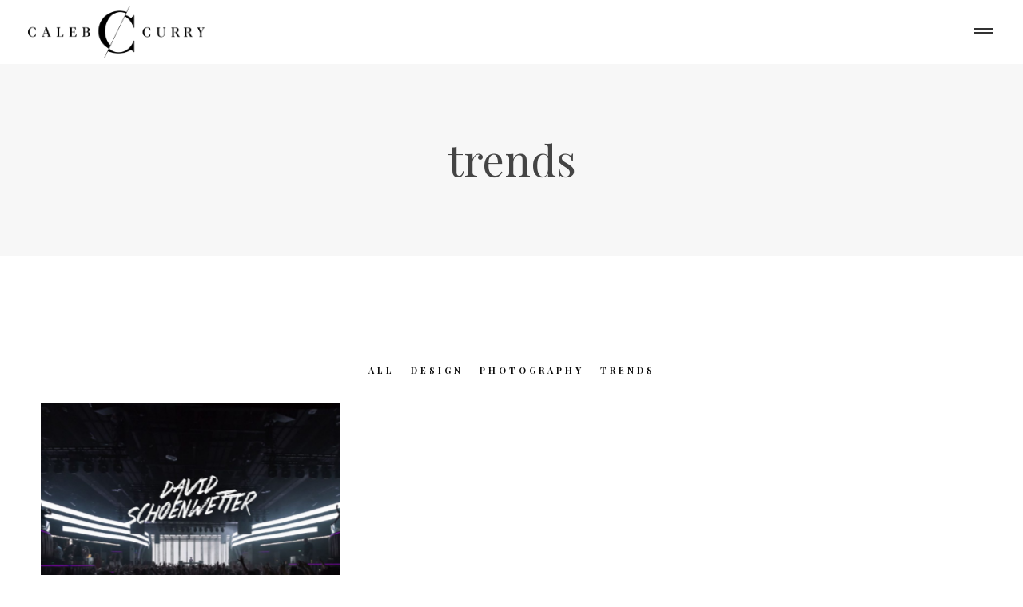

--- FILE ---
content_type: text/html; charset=UTF-8
request_url: https://calebcurrymusic.com/work-type/trends/
body_size: 29467
content:
<!DOCTYPE html><html lang="en-US" itemscope itemtype="http://schema.org/WebPage"><head><meta charset="UTF-8"><meta name="viewport" content="width=device-width, initial-scale=1, shrink-to-fit=no"><link rel="profile" href="https://gmpg.org/xfn/11"> <script defer src="[data-uri]"></script> <title>Trends &#8211; CalebCurry Music</title><meta name='robots' content='max-image-preview:large' /><link rel='dns-prefetch' href='//fonts.googleapis.com' /><link rel='dns-prefetch' href='//s.w.org' /><link href='https://fonts.gstatic.com' crossorigin rel='preconnect' /><link rel="alternate" type="application/rss+xml" title="CalebCurry Music &raquo; Feed" href="https://calebcurrymusic.com/feed/" /><link rel="alternate" type="application/rss+xml" title="CalebCurry Music &raquo; Comments Feed" href="https://calebcurrymusic.com/comments/feed/" /><link rel="alternate" type="application/rss+xml" title="CalebCurry Music &raquo; Trends Portfolio Category Feed" href="https://calebcurrymusic.com/work-type/trends/feed/" /><style type="text/css">.brave_popup{display:none}</style><script defer src="[data-uri]"></script><script defer src="[data-uri]"></script> <style type="text/css">img.wp-smiley,
img.emoji {
	display: inline !important;
	border: none !important;
	box-shadow: none !important;
	height: 1em !important;
	width: 1em !important;
	margin: 0 0.07em !important;
	vertical-align: -0.1em !important;
	background: none !important;
	padding: 0 !important;
}</style><link rel='stylesheet' id='mediaelement-css'  href='https://calebcurrymusic.com/wp-includes/js/mediaelement/mediaelementplayer-legacy.min.css?ver=4.2.16' type='text/css' media='all' /><link rel='stylesheet' id='wp-mediaelement-css'  href='https://calebcurrymusic.com/wp-includes/js/mediaelement/wp-mediaelement.min.css?ver=6.0.11' type='text/css' media='all' /><link rel='stylesheet' id='dashicons-css'  href='https://calebcurrymusic.com/wp-includes/css/dashicons.min.css?ver=6.0.11' type='text/css' media='all' /><style id='dashicons-inline-css' type='text/css'>[data-font="Dashicons"]:before {font-family: 'Dashicons' !important;content: attr(data-icon) !important;speak: none !important;font-weight: normal !important;font-variant: normal !important;text-transform: none !important;line-height: 1 !important;font-style: normal !important;-webkit-font-smoothing: antialiased !important;-moz-osx-font-smoothing: grayscale !important;}</style><link rel='stylesheet' id='simplebar-css'  href='https://calebcurrymusic.com/wp-content/cache/autoptimize/autoptimize_single_2fd659c38b2cbf27716973fc8c8abbcd.php?ver=4.2.3' type='text/css' media='all' /><link rel='stylesheet' id='wpm-css'  href='https://calebcurrymusic.com/wp-content/plugins/wolf-playlist-manager/assets/css/wpm.min.css?ver=1.2.8' type='text/css' media='all' /><link rel='stylesheet' id='sbi_styles-css'  href='https://calebcurrymusic.com/wp-content/plugins/instagram-feed/css/sbi-styles.min.css?ver=6.1.1' type='text/css' media='all' /><link rel='stylesheet' id='wp-block-library-css'  href='https://calebcurrymusic.com/wp-includes/css/dist/block-library/style.min.css?ver=6.0.11' type='text/css' media='all' /><link rel='stylesheet' id='wc-block-vendors-style-css'  href='https://calebcurrymusic.com/wp-content/cache/autoptimize/autoptimize_single_5a625f7100b0b0a4fde3444e3329311b.php?ver=3.4.0' type='text/css' media='all' /><link rel='stylesheet' id='wc-block-style-css'  href='https://calebcurrymusic.com/wp-content/cache/autoptimize/autoptimize_single_602043eb990f4e1686269f8d9466044d.php?ver=3.4.0' type='text/css' media='all' /><link rel='stylesheet' id='jquery-selectBox-css'  href='https://calebcurrymusic.com/wp-content/cache/autoptimize/autoptimize_single_eade318fbed91c096467dffa56406638.php?ver=1.2.0' type='text/css' media='all' /><link rel='stylesheet' id='yith-wcwl-font-awesome-css'  href='https://calebcurrymusic.com/wp-content/cache/autoptimize/autoptimize_single_c97c3824a8d6c5eb936727310d68fe87.php?ver=4.7.0' type='text/css' media='all' /><link rel='stylesheet' id='yith-wcwl-main-css'  href='https://calebcurrymusic.com/wp-content/cache/autoptimize/autoptimize_single_75f5021fe81b47da726d683e1e7bc5de.php?ver=3.0.16' type='text/css' media='all' /><style id='yith-wcwl-main-inline-css' type='text/css'>.yith-wcwl-share li a{color: #FFFFFF;}.yith-wcwl-share li a:hover{color: #FFFFFF;}.yith-wcwl-share a.facebook{background: #39599E; background-color: #39599E;}.yith-wcwl-share a.facebook:hover{background: #39599E; background-color: #39599E;}.yith-wcwl-share a.twitter{background: #45AFE2; background-color: #45AFE2;}.yith-wcwl-share a.twitter:hover{background: #39599E; background-color: #39599E;}.yith-wcwl-share a.pinterest{background: #AB2E31; background-color: #AB2E31;}.yith-wcwl-share a.pinterest:hover{background: #39599E; background-color: #39599E;}.yith-wcwl-share a.email{background: #FBB102; background-color: #FBB102;}.yith-wcwl-share a.email:hover{background: #39599E; background-color: #39599E;}.yith-wcwl-share a.whatsapp{background: #00A901; background-color: #00A901;}.yith-wcwl-share a.whatsapp:hover{background: #39599E; background-color: #39599E;}</style><style id='global-styles-inline-css' type='text/css'>body{--wp--preset--color--black: #000000;--wp--preset--color--cyan-bluish-gray: #abb8c3;--wp--preset--color--white: #ffffff;--wp--preset--color--pale-pink: #f78da7;--wp--preset--color--vivid-red: #cf2e2e;--wp--preset--color--luminous-vivid-orange: #ff6900;--wp--preset--color--luminous-vivid-amber: #fcb900;--wp--preset--color--light-green-cyan: #7bdcb5;--wp--preset--color--vivid-green-cyan: #00d084;--wp--preset--color--pale-cyan-blue: #8ed1fc;--wp--preset--color--vivid-cyan-blue: #0693e3;--wp--preset--color--vivid-purple: #9b51e0;--wp--preset--gradient--vivid-cyan-blue-to-vivid-purple: linear-gradient(135deg,rgba(6,147,227,1) 0%,rgb(155,81,224) 100%);--wp--preset--gradient--light-green-cyan-to-vivid-green-cyan: linear-gradient(135deg,rgb(122,220,180) 0%,rgb(0,208,130) 100%);--wp--preset--gradient--luminous-vivid-amber-to-luminous-vivid-orange: linear-gradient(135deg,rgba(252,185,0,1) 0%,rgba(255,105,0,1) 100%);--wp--preset--gradient--luminous-vivid-orange-to-vivid-red: linear-gradient(135deg,rgba(255,105,0,1) 0%,rgb(207,46,46) 100%);--wp--preset--gradient--very-light-gray-to-cyan-bluish-gray: linear-gradient(135deg,rgb(238,238,238) 0%,rgb(169,184,195) 100%);--wp--preset--gradient--cool-to-warm-spectrum: linear-gradient(135deg,rgb(74,234,220) 0%,rgb(151,120,209) 20%,rgb(207,42,186) 40%,rgb(238,44,130) 60%,rgb(251,105,98) 80%,rgb(254,248,76) 100%);--wp--preset--gradient--blush-light-purple: linear-gradient(135deg,rgb(255,206,236) 0%,rgb(152,150,240) 100%);--wp--preset--gradient--blush-bordeaux: linear-gradient(135deg,rgb(254,205,165) 0%,rgb(254,45,45) 50%,rgb(107,0,62) 100%);--wp--preset--gradient--luminous-dusk: linear-gradient(135deg,rgb(255,203,112) 0%,rgb(199,81,192) 50%,rgb(65,88,208) 100%);--wp--preset--gradient--pale-ocean: linear-gradient(135deg,rgb(255,245,203) 0%,rgb(182,227,212) 50%,rgb(51,167,181) 100%);--wp--preset--gradient--electric-grass: linear-gradient(135deg,rgb(202,248,128) 0%,rgb(113,206,126) 100%);--wp--preset--gradient--midnight: linear-gradient(135deg,rgb(2,3,129) 0%,rgb(40,116,252) 100%);--wp--preset--duotone--dark-grayscale: url('#wp-duotone-dark-grayscale');--wp--preset--duotone--grayscale: url('#wp-duotone-grayscale');--wp--preset--duotone--purple-yellow: url('#wp-duotone-purple-yellow');--wp--preset--duotone--blue-red: url('#wp-duotone-blue-red');--wp--preset--duotone--midnight: url('#wp-duotone-midnight');--wp--preset--duotone--magenta-yellow: url('#wp-duotone-magenta-yellow');--wp--preset--duotone--purple-green: url('#wp-duotone-purple-green');--wp--preset--duotone--blue-orange: url('#wp-duotone-blue-orange');--wp--preset--font-size--small: 13px;--wp--preset--font-size--medium: 20px;--wp--preset--font-size--large: 36px;--wp--preset--font-size--x-large: 42px;}.has-black-color{color: var(--wp--preset--color--black) !important;}.has-cyan-bluish-gray-color{color: var(--wp--preset--color--cyan-bluish-gray) !important;}.has-white-color{color: var(--wp--preset--color--white) !important;}.has-pale-pink-color{color: var(--wp--preset--color--pale-pink) !important;}.has-vivid-red-color{color: var(--wp--preset--color--vivid-red) !important;}.has-luminous-vivid-orange-color{color: var(--wp--preset--color--luminous-vivid-orange) !important;}.has-luminous-vivid-amber-color{color: var(--wp--preset--color--luminous-vivid-amber) !important;}.has-light-green-cyan-color{color: var(--wp--preset--color--light-green-cyan) !important;}.has-vivid-green-cyan-color{color: var(--wp--preset--color--vivid-green-cyan) !important;}.has-pale-cyan-blue-color{color: var(--wp--preset--color--pale-cyan-blue) !important;}.has-vivid-cyan-blue-color{color: var(--wp--preset--color--vivid-cyan-blue) !important;}.has-vivid-purple-color{color: var(--wp--preset--color--vivid-purple) !important;}.has-black-background-color{background-color: var(--wp--preset--color--black) !important;}.has-cyan-bluish-gray-background-color{background-color: var(--wp--preset--color--cyan-bluish-gray) !important;}.has-white-background-color{background-color: var(--wp--preset--color--white) !important;}.has-pale-pink-background-color{background-color: var(--wp--preset--color--pale-pink) !important;}.has-vivid-red-background-color{background-color: var(--wp--preset--color--vivid-red) !important;}.has-luminous-vivid-orange-background-color{background-color: var(--wp--preset--color--luminous-vivid-orange) !important;}.has-luminous-vivid-amber-background-color{background-color: var(--wp--preset--color--luminous-vivid-amber) !important;}.has-light-green-cyan-background-color{background-color: var(--wp--preset--color--light-green-cyan) !important;}.has-vivid-green-cyan-background-color{background-color: var(--wp--preset--color--vivid-green-cyan) !important;}.has-pale-cyan-blue-background-color{background-color: var(--wp--preset--color--pale-cyan-blue) !important;}.has-vivid-cyan-blue-background-color{background-color: var(--wp--preset--color--vivid-cyan-blue) !important;}.has-vivid-purple-background-color{background-color: var(--wp--preset--color--vivid-purple) !important;}.has-black-border-color{border-color: var(--wp--preset--color--black) !important;}.has-cyan-bluish-gray-border-color{border-color: var(--wp--preset--color--cyan-bluish-gray) !important;}.has-white-border-color{border-color: var(--wp--preset--color--white) !important;}.has-pale-pink-border-color{border-color: var(--wp--preset--color--pale-pink) !important;}.has-vivid-red-border-color{border-color: var(--wp--preset--color--vivid-red) !important;}.has-luminous-vivid-orange-border-color{border-color: var(--wp--preset--color--luminous-vivid-orange) !important;}.has-luminous-vivid-amber-border-color{border-color: var(--wp--preset--color--luminous-vivid-amber) !important;}.has-light-green-cyan-border-color{border-color: var(--wp--preset--color--light-green-cyan) !important;}.has-vivid-green-cyan-border-color{border-color: var(--wp--preset--color--vivid-green-cyan) !important;}.has-pale-cyan-blue-border-color{border-color: var(--wp--preset--color--pale-cyan-blue) !important;}.has-vivid-cyan-blue-border-color{border-color: var(--wp--preset--color--vivid-cyan-blue) !important;}.has-vivid-purple-border-color{border-color: var(--wp--preset--color--vivid-purple) !important;}.has-vivid-cyan-blue-to-vivid-purple-gradient-background{background: var(--wp--preset--gradient--vivid-cyan-blue-to-vivid-purple) !important;}.has-light-green-cyan-to-vivid-green-cyan-gradient-background{background: var(--wp--preset--gradient--light-green-cyan-to-vivid-green-cyan) !important;}.has-luminous-vivid-amber-to-luminous-vivid-orange-gradient-background{background: var(--wp--preset--gradient--luminous-vivid-amber-to-luminous-vivid-orange) !important;}.has-luminous-vivid-orange-to-vivid-red-gradient-background{background: var(--wp--preset--gradient--luminous-vivid-orange-to-vivid-red) !important;}.has-very-light-gray-to-cyan-bluish-gray-gradient-background{background: var(--wp--preset--gradient--very-light-gray-to-cyan-bluish-gray) !important;}.has-cool-to-warm-spectrum-gradient-background{background: var(--wp--preset--gradient--cool-to-warm-spectrum) !important;}.has-blush-light-purple-gradient-background{background: var(--wp--preset--gradient--blush-light-purple) !important;}.has-blush-bordeaux-gradient-background{background: var(--wp--preset--gradient--blush-bordeaux) !important;}.has-luminous-dusk-gradient-background{background: var(--wp--preset--gradient--luminous-dusk) !important;}.has-pale-ocean-gradient-background{background: var(--wp--preset--gradient--pale-ocean) !important;}.has-electric-grass-gradient-background{background: var(--wp--preset--gradient--electric-grass) !important;}.has-midnight-gradient-background{background: var(--wp--preset--gradient--midnight) !important;}.has-small-font-size{font-size: var(--wp--preset--font-size--small) !important;}.has-medium-font-size{font-size: var(--wp--preset--font-size--medium) !important;}.has-large-font-size{font-size: var(--wp--preset--font-size--large) !important;}.has-x-large-font-size{font-size: var(--wp--preset--font-size--x-large) !important;}</style><link rel='stylesheet' id='contact-form-7-css'  href='https://calebcurrymusic.com/wp-content/cache/autoptimize/autoptimize_single_a2e915fb21387a23a3578cb1b2b5a724.php?ver=5.3' type='text/css' media='all' /><link rel='stylesheet' id='rs-plugin-settings-css'  href='https://calebcurrymusic.com/wp-content/cache/autoptimize/autoptimize_single_7f1d3cdee6e67c584ec3df2772391f2b.php?ver=6.2.15' type='text/css' media='all' /><style id='rs-plugin-settings-inline-css' type='text/css'>#rs-demo-id {}</style><link rel='stylesheet' id='bodhi-svgs-attachment-css'  href='https://calebcurrymusic.com/wp-content/cache/autoptimize/autoptimize_single_572161d751ca3b708cb5500fd5c61935.php?ver=6.0.11' type='text/css' media='all' /><link rel='stylesheet' id='wolf-gram-css'  href='https://calebcurrymusic.com/wp-content/plugins/wolf-gram/assets/css/instagram.min.css?ver=1.6.2' type='text/css' media='all' /><link rel='stylesheet' id='swipebox-css'  href='https://calebcurrymusic.com/wp-content/plugins/wolf-gram/assets/swipebox/swipebox.min.css?ver=1.3.0' type='text/css' media='all' /><link rel='stylesheet' id='wolf-twitter-css'  href='https://calebcurrymusic.com/wp-content/plugins/wolf-twitter/assets/css/twitter.min.css?ver=3.0.5' type='text/css' media='all' /><link rel='stylesheet' id='flexslider-css'  href='https://calebcurrymusic.com/wp-content/plugins/js_composer/assets/lib/bower/flexslider/flexslider.min.css?ver=6.4.2' type='text/css' media='all' /><link rel='stylesheet' id='flickity-css'  href='https://calebcurrymusic.com/wp-content/plugins/wolf-visual-composer/assets/css/lib/flickity.min.css?ver=2.2.0' type='text/css' media='all' /><link rel='stylesheet' id='lity-css'  href='https://calebcurrymusic.com/wp-content/plugins/wolf-visual-composer/assets/css/lib/lity.min.css?ver=2.2.2' type='text/css' media='all' /><link rel='stylesheet' id='fontawesome-css'  href='https://calebcurrymusic.com/wp-content/cache/autoptimize/autoptimize_single_c12561d1ec44a2ae4afebf9b34397bec.php?ver=4.7.0' type='text/css' media='all' /><link rel='stylesheet' id='wvc-styles-css'  href='https://calebcurrymusic.com/wp-content/cache/autoptimize/autoptimize_single_988ae7e3ed478ae9acdf8429a32608c3.php?ver=3.2.9' type='text/css' media='all' /><style id='wvc-styles-inline-css' type='text/css'>.wvc-background-color-black{ background-color:#000000; } .wvc-border-color-black{ border-color:#000000; } .wvc-button-background-color-black{ background-color:#000000; color:#000000; border-color:#000000; } .wvc-button-background-color-black .wvc-button-background-fill{ box-shadow:0 0 0 0 #000000; background-color:#000000; } .wvc-icon-color-black{ color:#000000; } .wvc-svg-icon-color-black svg *{ stroke:#000000!important; } .wvc-icon-background-color-black{ box-shadow:0 0 0 0 #000000; background-color:#000000; color:#000000; border-color:#000000; } .wvc-icon-background-color-black .wvc-icon-background-fill{ box-shadow:0 0 0 0 #000000; background-color:#000000; } .wvc-text-color-black{ color:#000000!important; } .wvc-background-color-lightergrey{ background-color:#f7f7f7; } .wvc-border-color-lightergrey{ border-color:#f7f7f7; } .wvc-button-background-color-lightergrey{ background-color:#f7f7f7; color:#f7f7f7; border-color:#f7f7f7; } .wvc-button-background-color-lightergrey .wvc-button-background-fill{ box-shadow:0 0 0 0 #f7f7f7; background-color:#f7f7f7; } .wvc-icon-color-lightergrey{ color:#f7f7f7; } .wvc-svg-icon-color-lightergrey svg *{ stroke:#f7f7f7!important; } .wvc-icon-background-color-lightergrey{ box-shadow:0 0 0 0 #f7f7f7; background-color:#f7f7f7; color:#f7f7f7; border-color:#f7f7f7; } .wvc-icon-background-color-lightergrey .wvc-icon-background-fill{ box-shadow:0 0 0 0 #f7f7f7; background-color:#f7f7f7; } .wvc-text-color-lightergrey{ color:#f7f7f7!important; } .wvc-background-color-darkgrey{ background-color:#0a0a0a; } .wvc-border-color-darkgrey{ border-color:#0a0a0a; } .wvc-button-background-color-darkgrey{ background-color:#0a0a0a; color:#0a0a0a; border-color:#0a0a0a; } .wvc-button-background-color-darkgrey .wvc-button-background-fill{ box-shadow:0 0 0 0 #0a0a0a; background-color:#0a0a0a; } .wvc-icon-color-darkgrey{ color:#0a0a0a; } .wvc-svg-icon-color-darkgrey svg *{ stroke:#0a0a0a!important; } .wvc-icon-background-color-darkgrey{ box-shadow:0 0 0 0 #0a0a0a; background-color:#0a0a0a; color:#0a0a0a; border-color:#0a0a0a; } .wvc-icon-background-color-darkgrey .wvc-icon-background-fill{ box-shadow:0 0 0 0 #0a0a0a; background-color:#0a0a0a; } .wvc-text-color-darkgrey{ color:#0a0a0a!important; } .wvc-background-color-white{ background-color:#ffffff; } .wvc-border-color-white{ border-color:#ffffff; } .wvc-button-background-color-white{ background-color:#ffffff; color:#ffffff; border-color:#ffffff; } .wvc-button-background-color-white .wvc-button-background-fill{ box-shadow:0 0 0 0 #ffffff; background-color:#ffffff; } .wvc-icon-color-white{ color:#ffffff; } .wvc-svg-icon-color-white svg *{ stroke:#ffffff!important; } .wvc-icon-background-color-white{ box-shadow:0 0 0 0 #ffffff; background-color:#ffffff; color:#ffffff; border-color:#ffffff; } .wvc-icon-background-color-white .wvc-icon-background-fill{ box-shadow:0 0 0 0 #ffffff; background-color:#ffffff; } .wvc-text-color-white{ color:#ffffff!important; } .wvc-background-color-orange{ background-color:#F7BE68; } .wvc-border-color-orange{ border-color:#F7BE68; } .wvc-button-background-color-orange{ background-color:#F7BE68; color:#F7BE68; border-color:#F7BE68; } .wvc-button-background-color-orange .wvc-button-background-fill{ box-shadow:0 0 0 0 #F7BE68; background-color:#F7BE68; } .wvc-icon-color-orange{ color:#F7BE68; } .wvc-svg-icon-color-orange svg *{ stroke:#F7BE68!important; } .wvc-icon-background-color-orange{ box-shadow:0 0 0 0 #F7BE68; background-color:#F7BE68; color:#F7BE68; border-color:#F7BE68; } .wvc-icon-background-color-orange .wvc-icon-background-fill{ box-shadow:0 0 0 0 #F7BE68; background-color:#F7BE68; } .wvc-text-color-orange{ color:#F7BE68!important; } .wvc-background-color-green{ background-color:#6DAB3C; } .wvc-border-color-green{ border-color:#6DAB3C; } .wvc-button-background-color-green{ background-color:#6DAB3C; color:#6DAB3C; border-color:#6DAB3C; } .wvc-button-background-color-green .wvc-button-background-fill{ box-shadow:0 0 0 0 #6DAB3C; background-color:#6DAB3C; } .wvc-icon-color-green{ color:#6DAB3C; } .wvc-svg-icon-color-green svg *{ stroke:#6DAB3C!important; } .wvc-icon-background-color-green{ box-shadow:0 0 0 0 #6DAB3C; background-color:#6DAB3C; color:#6DAB3C; border-color:#6DAB3C; } .wvc-icon-background-color-green .wvc-icon-background-fill{ box-shadow:0 0 0 0 #6DAB3C; background-color:#6DAB3C; } .wvc-text-color-green{ color:#6DAB3C!important; } .wvc-background-color-turquoise{ background-color:#49afcd; } .wvc-border-color-turquoise{ border-color:#49afcd; } .wvc-button-background-color-turquoise{ background-color:#49afcd; color:#49afcd; border-color:#49afcd; } .wvc-button-background-color-turquoise .wvc-button-background-fill{ box-shadow:0 0 0 0 #49afcd; background-color:#49afcd; } .wvc-icon-color-turquoise{ color:#49afcd; } .wvc-svg-icon-color-turquoise svg *{ stroke:#49afcd!important; } .wvc-icon-background-color-turquoise{ box-shadow:0 0 0 0 #49afcd; background-color:#49afcd; color:#49afcd; border-color:#49afcd; } .wvc-icon-background-color-turquoise .wvc-icon-background-fill{ box-shadow:0 0 0 0 #49afcd; background-color:#49afcd; } .wvc-text-color-turquoise{ color:#49afcd!important; } .wvc-background-color-violet{ background-color:#8D6DC4; } .wvc-border-color-violet{ border-color:#8D6DC4; } .wvc-button-background-color-violet{ background-color:#8D6DC4; color:#8D6DC4; border-color:#8D6DC4; } .wvc-button-background-color-violet .wvc-button-background-fill{ box-shadow:0 0 0 0 #8D6DC4; background-color:#8D6DC4; } .wvc-icon-color-violet{ color:#8D6DC4; } .wvc-svg-icon-color-violet svg *{ stroke:#8D6DC4!important; } .wvc-icon-background-color-violet{ box-shadow:0 0 0 0 #8D6DC4; background-color:#8D6DC4; color:#8D6DC4; border-color:#8D6DC4; } .wvc-icon-background-color-violet .wvc-icon-background-fill{ box-shadow:0 0 0 0 #8D6DC4; background-color:#8D6DC4; } .wvc-text-color-violet{ color:#8D6DC4!important; } .wvc-background-color-pink{ background-color:#FE6C61; } .wvc-border-color-pink{ border-color:#FE6C61; } .wvc-button-background-color-pink{ background-color:#FE6C61; color:#FE6C61; border-color:#FE6C61; } .wvc-button-background-color-pink .wvc-button-background-fill{ box-shadow:0 0 0 0 #FE6C61; background-color:#FE6C61; } .wvc-icon-color-pink{ color:#FE6C61; } .wvc-svg-icon-color-pink svg *{ stroke:#FE6C61!important; } .wvc-icon-background-color-pink{ box-shadow:0 0 0 0 #FE6C61; background-color:#FE6C61; color:#FE6C61; border-color:#FE6C61; } .wvc-icon-background-color-pink .wvc-icon-background-fill{ box-shadow:0 0 0 0 #FE6C61; background-color:#FE6C61; } .wvc-text-color-pink{ color:#FE6C61!important; } .wvc-background-color-greyblue{ background-color:#49535a; } .wvc-border-color-greyblue{ border-color:#49535a; } .wvc-button-background-color-greyblue{ background-color:#49535a; color:#49535a; border-color:#49535a; } .wvc-button-background-color-greyblue .wvc-button-background-fill{ box-shadow:0 0 0 0 #49535a; background-color:#49535a; } .wvc-icon-color-greyblue{ color:#49535a; } .wvc-svg-icon-color-greyblue svg *{ stroke:#49535a!important; } .wvc-icon-background-color-greyblue{ box-shadow:0 0 0 0 #49535a; background-color:#49535a; color:#49535a; border-color:#49535a; } .wvc-icon-background-color-greyblue .wvc-icon-background-fill{ box-shadow:0 0 0 0 #49535a; background-color:#49535a; } .wvc-text-color-greyblue{ color:#49535a!important; } .wvc-background-color-red{ background-color:#da4f49; } .wvc-border-color-red{ border-color:#da4f49; } .wvc-button-background-color-red{ background-color:#da4f49; color:#da4f49; border-color:#da4f49; } .wvc-button-background-color-red .wvc-button-background-fill{ box-shadow:0 0 0 0 #da4f49; background-color:#da4f49; } .wvc-icon-color-red{ color:#da4f49; } .wvc-svg-icon-color-red svg *{ stroke:#da4f49!important; } .wvc-icon-background-color-red{ box-shadow:0 0 0 0 #da4f49; background-color:#da4f49; color:#da4f49; border-color:#da4f49; } .wvc-icon-background-color-red .wvc-icon-background-fill{ box-shadow:0 0 0 0 #da4f49; background-color:#da4f49; } .wvc-text-color-red{ color:#da4f49!important; } .wvc-background-color-yellow{ background-color:#e6ae48; } .wvc-border-color-yellow{ border-color:#e6ae48; } .wvc-button-background-color-yellow{ background-color:#e6ae48; color:#e6ae48; border-color:#e6ae48; } .wvc-button-background-color-yellow .wvc-button-background-fill{ box-shadow:0 0 0 0 #e6ae48; background-color:#e6ae48; } .wvc-icon-color-yellow{ color:#e6ae48; } .wvc-svg-icon-color-yellow svg *{ stroke:#e6ae48!important; } .wvc-icon-background-color-yellow{ box-shadow:0 0 0 0 #e6ae48; background-color:#e6ae48; color:#e6ae48; border-color:#e6ae48; } .wvc-icon-background-color-yellow .wvc-icon-background-fill{ box-shadow:0 0 0 0 #e6ae48; background-color:#e6ae48; } .wvc-text-color-yellow{ color:#e6ae48!important; } .wvc-background-color-blue{ background-color:#75D69C; } .wvc-border-color-blue{ border-color:#75D69C; } .wvc-button-background-color-blue{ background-color:#75D69C; color:#75D69C; border-color:#75D69C; } .wvc-button-background-color-blue .wvc-button-background-fill{ box-shadow:0 0 0 0 #75D69C; background-color:#75D69C; } .wvc-icon-color-blue{ color:#75D69C; } .wvc-svg-icon-color-blue svg *{ stroke:#75D69C!important; } .wvc-icon-background-color-blue{ box-shadow:0 0 0 0 #75D69C; background-color:#75D69C; color:#75D69C; border-color:#75D69C; } .wvc-icon-background-color-blue .wvc-icon-background-fill{ box-shadow:0 0 0 0 #75D69C; background-color:#75D69C; } .wvc-text-color-blue{ color:#75D69C!important; } .wvc-background-color-peacoc{ background-color:#4CADC9; } .wvc-border-color-peacoc{ border-color:#4CADC9; } .wvc-button-background-color-peacoc{ background-color:#4CADC9; color:#4CADC9; border-color:#4CADC9; } .wvc-button-background-color-peacoc .wvc-button-background-fill{ box-shadow:0 0 0 0 #4CADC9; background-color:#4CADC9; } .wvc-icon-color-peacoc{ color:#4CADC9; } .wvc-svg-icon-color-peacoc svg *{ stroke:#4CADC9!important; } .wvc-icon-background-color-peacoc{ box-shadow:0 0 0 0 #4CADC9; background-color:#4CADC9; color:#4CADC9; border-color:#4CADC9; } .wvc-icon-background-color-peacoc .wvc-icon-background-fill{ box-shadow:0 0 0 0 #4CADC9; background-color:#4CADC9; } .wvc-text-color-peacoc{ color:#4CADC9!important; } .wvc-background-color-chino{ background-color:#CEC2AB; } .wvc-border-color-chino{ border-color:#CEC2AB; } .wvc-button-background-color-chino{ background-color:#CEC2AB; color:#CEC2AB; border-color:#CEC2AB; } .wvc-button-background-color-chino .wvc-button-background-fill{ box-shadow:0 0 0 0 #CEC2AB; background-color:#CEC2AB; } .wvc-icon-color-chino{ color:#CEC2AB; } .wvc-svg-icon-color-chino svg *{ stroke:#CEC2AB!important; } .wvc-icon-background-color-chino{ box-shadow:0 0 0 0 #CEC2AB; background-color:#CEC2AB; color:#CEC2AB; border-color:#CEC2AB; } .wvc-icon-background-color-chino .wvc-icon-background-fill{ box-shadow:0 0 0 0 #CEC2AB; background-color:#CEC2AB; } .wvc-text-color-chino{ color:#CEC2AB!important; } .wvc-background-color-mulled-wine{ background-color:#50485B; } .wvc-border-color-mulled-wine{ border-color:#50485B; } .wvc-button-background-color-mulled-wine{ background-color:#50485B; color:#50485B; border-color:#50485B; } .wvc-button-background-color-mulled-wine .wvc-button-background-fill{ box-shadow:0 0 0 0 #50485B; background-color:#50485B; } .wvc-icon-color-mulled-wine{ color:#50485B; } .wvc-svg-icon-color-mulled-wine svg *{ stroke:#50485B!important; } .wvc-icon-background-color-mulled-wine{ box-shadow:0 0 0 0 #50485B; background-color:#50485B; color:#50485B; border-color:#50485B; } .wvc-icon-background-color-mulled-wine .wvc-icon-background-fill{ box-shadow:0 0 0 0 #50485B; background-color:#50485B; } .wvc-text-color-mulled-wine{ color:#50485B!important; } .wvc-background-color-vista-blue{ background-color:#75D69C; } .wvc-border-color-vista-blue{ border-color:#75D69C; } .wvc-button-background-color-vista-blue{ background-color:#75D69C; color:#75D69C; border-color:#75D69C; } .wvc-button-background-color-vista-blue .wvc-button-background-fill{ box-shadow:0 0 0 0 #75D69C; background-color:#75D69C; } .wvc-icon-color-vista-blue{ color:#75D69C; } .wvc-svg-icon-color-vista-blue svg *{ stroke:#75D69C!important; } .wvc-icon-background-color-vista-blue{ box-shadow:0 0 0 0 #75D69C; background-color:#75D69C; color:#75D69C; border-color:#75D69C; } .wvc-icon-background-color-vista-blue .wvc-icon-background-fill{ box-shadow:0 0 0 0 #75D69C; background-color:#75D69C; } .wvc-text-color-vista-blue{ color:#75D69C!important; } .wvc-background-color-grey{ background-color:#EBEBEB; } .wvc-border-color-grey{ border-color:#EBEBEB; } .wvc-button-background-color-grey{ background-color:#EBEBEB; color:#EBEBEB; border-color:#EBEBEB; } .wvc-button-background-color-grey .wvc-button-background-fill{ box-shadow:0 0 0 0 #EBEBEB; background-color:#EBEBEB; } .wvc-icon-color-grey{ color:#EBEBEB; } .wvc-svg-icon-color-grey svg *{ stroke:#EBEBEB!important; } .wvc-icon-background-color-grey{ box-shadow:0 0 0 0 #EBEBEB; background-color:#EBEBEB; color:#EBEBEB; border-color:#EBEBEB; } .wvc-icon-background-color-grey .wvc-icon-background-fill{ box-shadow:0 0 0 0 #EBEBEB; background-color:#EBEBEB; } .wvc-text-color-grey{ color:#EBEBEB!important; } .wvc-background-color-sky{ background-color:#5AA1E3; } .wvc-border-color-sky{ border-color:#5AA1E3; } .wvc-button-background-color-sky{ background-color:#5AA1E3; color:#5AA1E3; border-color:#5AA1E3; } .wvc-button-background-color-sky .wvc-button-background-fill{ box-shadow:0 0 0 0 #5AA1E3; background-color:#5AA1E3; } .wvc-icon-color-sky{ color:#5AA1E3; } .wvc-svg-icon-color-sky svg *{ stroke:#5AA1E3!important; } .wvc-icon-background-color-sky{ box-shadow:0 0 0 0 #5AA1E3; background-color:#5AA1E3; color:#5AA1E3; border-color:#5AA1E3; } .wvc-icon-background-color-sky .wvc-icon-background-fill{ box-shadow:0 0 0 0 #5AA1E3; background-color:#5AA1E3; } .wvc-text-color-sky{ color:#5AA1E3!important; } .wvc-background-color-juicy-pink{ background-color:#F4524D; } .wvc-border-color-juicy-pink{ border-color:#F4524D; } .wvc-button-background-color-juicy-pink{ background-color:#F4524D; color:#F4524D; border-color:#F4524D; } .wvc-button-background-color-juicy-pink .wvc-button-background-fill{ box-shadow:0 0 0 0 #F4524D; background-color:#F4524D; } .wvc-icon-color-juicy-pink{ color:#F4524D; } .wvc-svg-icon-color-juicy-pink svg *{ stroke:#F4524D!important; } .wvc-icon-background-color-juicy-pink{ box-shadow:0 0 0 0 #F4524D; background-color:#F4524D; color:#F4524D; border-color:#F4524D; } .wvc-icon-background-color-juicy-pink .wvc-icon-background-fill{ box-shadow:0 0 0 0 #F4524D; background-color:#F4524D; } .wvc-text-color-juicy-pink{ color:#F4524D!important; } .wvc-background-color-sandy-brown{ background-color:#F79468; } .wvc-border-color-sandy-brown{ border-color:#F79468; } .wvc-button-background-color-sandy-brown{ background-color:#F79468; color:#F79468; border-color:#F79468; } .wvc-button-background-color-sandy-brown .wvc-button-background-fill{ box-shadow:0 0 0 0 #F79468; background-color:#F79468; } .wvc-icon-color-sandy-brown{ color:#F79468; } .wvc-svg-icon-color-sandy-brown svg *{ stroke:#F79468!important; } .wvc-icon-background-color-sandy-brown{ box-shadow:0 0 0 0 #F79468; background-color:#F79468; color:#F79468; border-color:#F79468; } .wvc-icon-background-color-sandy-brown .wvc-icon-background-fill{ box-shadow:0 0 0 0 #F79468; background-color:#F79468; } .wvc-text-color-sandy-brown{ color:#F79468!important; } .wvc-background-color-purple{ background-color:#B97EBB; } .wvc-border-color-purple{ border-color:#B97EBB; } .wvc-button-background-color-purple{ background-color:#B97EBB; color:#B97EBB; border-color:#B97EBB; } .wvc-button-background-color-purple .wvc-button-background-fill{ box-shadow:0 0 0 0 #B97EBB; background-color:#B97EBB; } .wvc-icon-color-purple{ color:#B97EBB; } .wvc-svg-icon-color-purple svg *{ stroke:#B97EBB!important; } .wvc-icon-background-color-purple{ box-shadow:0 0 0 0 #B97EBB; background-color:#B97EBB; color:#B97EBB; border-color:#B97EBB; } .wvc-icon-background-color-purple .wvc-icon-background-fill{ box-shadow:0 0 0 0 #B97EBB; background-color:#B97EBB; } .wvc-text-color-purple{ color:#B97EBB!important; } .wvc-background-color-accent{ background-color:#007acc; } .wvc-border-color-accent{ border-color:#007acc; } .wvc-button-background-color-accent{ background-color:#007acc; color:#007acc; border-color:#007acc; } .wvc-button-background-color-accent .wvc-button-background-fill{ box-shadow:0 0 0 0 #007acc; background-color:#007acc; } .wvc-icon-color-accent{ color:#007acc; } .wvc-svg-icon-color-accent svg *{ stroke:#007acc!important; } .wvc-icon-background-color-accent{ box-shadow:0 0 0 0 #007acc; background-color:#007acc; color:#007acc; border-color:#007acc; } .wvc-icon-background-color-accent .wvc-icon-background-fill{ box-shadow:0 0 0 0 #007acc; background-color:#007acc; } .wvc-text-color-accent{ color:#007acc!important; } .wvc-background-color-secondary_accent{ background-color:#a766e8; } .wvc-border-color-secondary_accent{ border-color:#a766e8; } .wvc-button-background-color-secondary_accent{ background-color:#a766e8; color:#a766e8; border-color:#a766e8; } .wvc-button-background-color-secondary_accent .wvc-button-background-fill{ box-shadow:0 0 0 0 #a766e8; background-color:#a766e8; } .wvc-icon-color-secondary_accent{ color:#a766e8; } .wvc-svg-icon-color-secondary_accent svg *{ stroke:#a766e8!important; } .wvc-icon-background-color-secondary_accent{ box-shadow:0 0 0 0 #a766e8; background-color:#a766e8; color:#a766e8; border-color:#a766e8; } .wvc-icon-background-color-secondary_accent .wvc-icon-background-fill{ box-shadow:0 0 0 0 #a766e8; background-color:#a766e8; } .wvc-text-color-secondary_accent{ color:#a766e8!important; }</style><style id='woocommerce-inline-inline-css' type='text/css'>.woocommerce form .form-row .required { visibility: visible; }</style><link rel='stylesheet' id='audioigniter-css'  href='https://calebcurrymusic.com/wp-content/cache/autoptimize/autoptimize_single_1de3a64869b783812ecfc2d4f4b3b274.php?ver=2.0.2' type='text/css' media='all' /><link rel='stylesheet' id='woocommerce_prettyPhoto_css-css'  href='https://calebcurrymusic.com/wp-content/cache/autoptimize/autoptimize_single_2151f6abfde142cc09ec939cfcabbf1c.php?ver=6.0.11' type='text/css' media='all' /><link rel='stylesheet' id='bronze-google-fonts-css'  href='https://fonts.googleapis.com/css?family=Roboto%3A400%2C700%2C900%7CLato%3A400%2C700%2C900%7COpen+Sans%3A400%2C700%2C900%7CRaleway%3A400%2C500%2C600%2C700%2C900%7COswald%7CRoboto+Mono%3A400%2C700%7CPlayfair+Display%3A400%2C700%7CMontserrat%3A400%2C500%2C600%2C700%2C900&#038;ver=1.0.8#038;subset=latin,latin-ext' type='text/css' media='all' /><link rel='stylesheet' id='font-awesome-css'  href='https://calebcurrymusic.com/wp-content/themes/bronze/assets/css/lib/fonts/fontawesome/font-awesome.min.css?ver=1.0.8' type='text/css' media='all' /><style id='font-awesome-inline-css' type='text/css'>[data-font="FontAwesome"]:before {font-family: 'FontAwesome' !important;content: attr(data-icon) !important;speak: none !important;font-weight: normal !important;font-variant: normal !important;text-transform: none !important;line-height: 1 !important;font-style: normal !important;-webkit-font-smoothing: antialiased !important;-moz-osx-font-smoothing: grayscale !important;}</style><link rel='stylesheet' id='socicon-css'  href='https://calebcurrymusic.com/wp-content/plugins/wolf-visual-composer/assets/css/lib/socicon/socicon.min.css?ver=3.5' type='text/css' media='all' /><link rel='stylesheet' id='linea-icons-css'  href='https://calebcurrymusic.com/wp-content/plugins/wolf-visual-composer/assets/css/lib/linea-icons/linea-icons.min.css?ver=1.0.0' type='text/css' media='all' /><link rel='stylesheet' id='linearicons-css'  href='https://calebcurrymusic.com/wp-content/plugins/wolf-visual-composer/assets/css/lib/linearicons/linearicons.min.css?ver=1.0.0' type='text/css' media='all' /><link rel='stylesheet' id='normalize-css'  href='https://calebcurrymusic.com/wp-content/themes/bronze/assets/css/lib/normalize.min.css?ver=3.0.0' type='text/css' media='all' /><link rel='stylesheet' id='fancybox-css'  href='https://calebcurrymusic.com/wp-content/themes/bronze/assets/css/lib/jquery.fancybox.min.css?ver=3.5.2' type='text/css' media='all' /><link rel='stylesheet' id='bronze-style-css'  href='https://calebcurrymusic.com/wp-content/themes/bronze/assets/css/main.min.css?ver=1.0.8' type='text/css' media='all' /><style id='bronze-style-inline-css' type='text/css'>/* Color Scheme */ /* Body Background Color */ body, .frame-border{ background-color: #ffffff; } /* Page Background Color */ .site-header, .post-header-container, .content-inner, .loading-overlay, .no-hero #hero, .wvc-font-default{ background-color: #ffffff; } /* Submenu color */ #site-navigation-primary-desktop .mega-menu-panel, #site-navigation-primary-desktop ul.sub-menu, #mobile-menu-panel, .offcanvas-menu-panel, .lateral-menu-panel, .cart-panel, .wwcs-selector, .currency-switcher .woocs-style-1-dropdown .woocs-style-1-dropdown-menu{ background:#333333; } .currency-switcher .woocs-style-1-dropdown .woocs-style-1-dropdown-menu li{ background-color:#333333!important; } .cart-panel{ background:#333333!important; } .panel-closer-overlay{ //background:#333333; } .overlay-menu-panel{ background:rgba( 51,51,51, 0.95); } /* Sub menu Font Color */ .nav-menu-desktop li ul li:not(.menu-button-primary):not(.menu-button-secondary) .menu-item-text-container, .nav-menu-desktop li ul.sub-menu li:not(.menu-button-primary):not(.menu-button-secondary).menu-item-has-children > a:before, .nav-menu-desktop li ul li.not-linked > a:first-child .menu-item-text-container, .mega-menu-tagline-text, .wwcs-selector, .currency-switcher .woocs-style-1-dropdown .woocs-style-1-dropdown-menu, .widget .woocommerce-Price-amount{ color: #ffffff; } .cart-panel, .cart-panel a, .cart-panel strong, .cart-panel b{ color: #ffffff!important; } #close-side-panel-icon{ color: #ffffff!important; } .nav-menu-vertical li a, .nav-menu-mobile li a, .nav-menu-vertical li.menu-item-has-children:before, .nav-menu-vertical li.page_item_has_children:before, .nav-menu-vertical li.active:before, .nav-menu-mobile li.menu-item-has-children:before, .nav-menu-mobile li.page_item_has_children:before, .nav-menu-mobile li.active:before{ color: #ffffff!important; } .lateral-menu-panel .wvc-icon:before{ color: #ffffff!important; } .nav-menu-desktop li ul.sub-menu li.menu-item-has-children > a:before{ color: #ffffff; } .cart-panel, .cart-panel a, .cart-panel strong, .cart-panel b{ color: #ffffff!important; } /* Accent Color */ .accent{ color:#007acc; } .accent-color-is-black .wvc-font-color-light .accent{ color:white; } .logo-text:after, .side-panel-logo-heading:after{ background-color:#007acc; } /*#staaw-loading-point, .star-rating{ color:#007acc; }*/ .price-box, .category-filter ul li a:after, .theme-heading:after, .highlight:after, .highlight-primary:after, span.onsale{ background-color:#007acc; } .product-layout-box-style-1 .quickview-product-add-to-cart-icon:before, .wvc-single-image-overlay-title span:after, .work-meta-value a:hover{ color:#007acc; } .nav-menu li.sale .menu-item-text-container:before, .nav-menu-mobile li.sale .menu-item-text-container:before { background:#007acc!important; } .entry-post-skin-light:not(.entry-post-standard).entry-video:hover .video-play-button { border-left-color:#007acc!important; } .entry-post-standard .entry-thumbnail-overlay{ /*background-color:rgba( 0,122,204, 0.95);*/ } .widget_price_filter .ui-slider .ui-slider-range, mark, p.demo_store, .woocommerce-store-notice{ background-color:#007acc; } /* Buttons */ .theme-button-text-accent, .nav-button-text-accent .menu-item-inner{ color:#007acc; } .theme-button-special-accent, .theme-button-solid-accent, .theme-button-outline-accent:hover, .nav-button-special-accent .menu-item-inner, .nav-button-solid-accent .menu-item-inner, .nav-button-outline-accent:hover .menu-item-inner{ border-color:#007acc!important; background-color:#007acc!important; } .entry-post-standard .entry-title a:hover, .entry-post-standard .entry-meta a:hover, .entry-post-grid .entry-title a:hover, .entry-post-grid .entry-meta a:hover, .entry-post-masonry .entry-title a:hover, .entry-post-masonry .entry-meta a:hover{ color:#007acc!important; } .wolf-twitter-widget a.wolf-tweet-link:hover, .widget.widget_categories a:hover, .widget.widget_pages a:hover, .widget .tagcloud a:hover, .widget.widget_recent_comments a:hover, .widget.widget_recent_entries a:hover, .widget.widget_archive a:hover, .widget.widget_meta a:hover, .widget.widget_product_categories a:hover, .widget.widget_nav_menu a:hover, a.rsswidget:hover, .wvc-font-light .wolf-twitter-widget a.wolf-tweet-link:hover, .wvc-font-light .widget.widget_categories a:hover, .wvc-font-light .widget.widget_pages a:hover, .wvc-font-light .widget .tagcloud a:hover, .wvc-font-light .widget.widget_recent_comments a:hover, .wvc-font-light .widget.widget_recent_entries a:hover, .wvc-font-light .widget.widget_archive a:hover, .wvc-font-light .widget.widget_meta a:hover, .wvc-font-light .widget.widget_product_categories a:hover, .wvc-font-light .widget.widget_nav_menu a:hover, .wvc-font-light a.rsswidget:hover { color:#007acc!important; } .group_table td a:hover{ color:#007acc; } .fancybox-thumbs>ul>li:before{ border-color:#007acc; } .wvc-background-color-accent{ background-color:#007acc; } .accent-color-is-black .wvc-font-color-light .wvc_bar_color_filler{ background-color:white!important; } .wvc-highlight-accent{ background-color:#007acc; color:#fff; } .wvc-icon-background-color-accent{ box-shadow:0 0 0 0 #007acc; background-color:#007acc; color:#007acc; border-color:#007acc; } .wvc-icon-background-color-accent .wvc-icon-background-fill{ box-shadow:0 0 0 0 #007acc; background-color:#007acc; } .wvc-button-background-color-accent{ background-color:#007acc; color:#007acc; border-color:#007acc; } .wvc-button-background-color-accent .wvc-button-background-fill{ box-shadow:0 0 0 0 #007acc; background-color:#007acc; } .wvc-svg-icon-color-accent svg * { stroke:#007acc!important; } .wvc-one-page-nav-bullet-tip{ background-color: #007acc; } .wvc-one-page-nav-bullet-tip:before{ border-color: transparent transparent transparent #007acc; } .accent, .bypostauthor .avatar{ color:#007acc; } .wvc-button-color-button-accent, .more-link, .buton-accent{ background-color: #007acc; border-color: #007acc; } .wvc-ils-item-title:before { background-color: #007acc!important; } .widget .tagcloud:before{ color:#007acc; } .group_table td a:hover{ color:#007acc; } .added_to_cart, .button, .button-download, .more-link, input[type=submit]{ background-color: #007acc; border-color: #007acc; } /* WVC icons */ .wvc-icon-color-accent{ color:#007acc; } .wvc-icon-background-color-accent{ box-shadow:0 0 0 0 #007acc; background-color:#007acc; color:#007acc; border-color:#007acc; } .wvc-icon-background-color-accent .wvc-icon-background-fill{ box-shadow:0 0 0 0 #007acc; background-color:#007acc; } #ajax-progress-bar, .cart-icon-product-count{ background:#007acc; } .background-accent{ background: #007acc!important; } .mejs-container .mejs-controls .mejs-time-rail .mejs-time-current, .mejs-container .mejs-controls .mejs-time-rail .mejs-time-current, .mejs-container .mejs-controls .mejs-horizontal-volume-slider .mejs-horizontal-volume-current{ background: #007acc!important; } .trigger{ background-color: #007acc!important; border : solid 1px #007acc; } .bypostauthor .avatar { border: 3px solid #007acc; } ::selection { background: #007acc; } ::-moz-selection { background: #007acc; } .spinner{ color:#0d0d0d; } .ball-pulse > div, .ball-pulse-sync > div, .ball-scale > div, .ball-scale-random > div, .ball-rotate > div, .ball-clip-rotate > div, .ball-clip-rotate-pulse > div:first-child, .ball-beat > div, .ball-scale-multiple > div, .ball-pulse-rise > div, .ball-grid-beat > div, .ball-grid-pulse > div, .ball-spin-fade-loader > div, .ball-zig-zag > div, .ball-zig-zag-deflect > div, .line-scale > div, .line-scale-party > div, .line-scale-pulse-out > div, .line-scale-pulse-out-rapid > div, .line-spin-fade-loader > div { background:#0d0d0d; } .ball-clip-rotate-pulse > div:last-child, .ball-clip-rotate-multiple > div, .ball-scale-ripple > div, .ball-scale-ripple-multiple > div, .ball-triangle-path > div{ border-color:#0d0d0d; } .ball-clip-rotate-multiple > div:last-child{ border-color: #0d0d0d transparent #0d0d0d transparent; } /********************* WVC ***********************/ .wvc-it-label{ color:#007acc; } .wvc-icon-box.wvc-icon-type-circle .wvc-icon-no-custom-style.wvc-hover-fill-in:hover, .wvc-icon-box.wvc-icon-type-square .wvc-icon-no-custom-style.wvc-hover-fill-in:hover { -webkit-box-shadow: inset 0 0 0 1em #007acc; box-shadow: inset 0 0 0 1em #007acc; border-color: #007acc; } .wvc-pricing-table-featured-text, .wvc-pricing-table-featured .wvc-pricing-table-button a{ background: #007acc; } .wvc-pricing-table-featured .wvc-pricing-table-price, .wvc-pricing-table-featured .wvc-pricing-table-currency { color: #007acc; } .wvc-pricing-table-featured .wvc-pricing-table-price-strike:before { background-color: #007acc; } .wvc-team-member-social-container a:hover{ color: #007acc; } /* Main Text Color */ body, .wvc-font-light, .nav-label{ color:#444444; } .spinner-color, .sk-child:before, .sk-circle:before, .sk-cube:before{ background-color: #0d0d0d!important; } /* Strong Text Color */ a,strong, .products li .price, .products li .star-rating, .wr-print-button, table.cart thead, #content table.cart thead, .work-meta-label, .wwcs-current-currency { color: #0d0d0d; } .wolf-alert.success a, .wolf-alert.success a:hover, .wolf-alert.success b, .wolf-alert.success span, .wolf-alert.success strong, .woocommerce-error a, .woocommerce-error a:hover, .woocommerce-error b, .woocommerce-error span, .woocommerce-error strong, .woocommerce-info a, .woocommerce-info a:hover, .woocommerce-info b, .woocommerce-info span, .woocommerce-info strong, .woocommerce-message a, .woocommerce-message a:hover, .woocommerce-message b, .woocommerce-message span, .woocommerce-message strong{ color: #0d0d0d; } .category-label, .wvc-pricing-table-title{ color: #0d0d0d!important; } h1,h2,h3,h4,h5,h6, .wvc-font-light h1:not(.wvc-service-title), .wvc-font-light h2:not(.wvc-service-title), .wvc-font-light h3:not(.wvc-service-title), .wvc-font-light h4:not(.wvc-service-title), .wvc-font-light h5:not(.wvc-service-title) .wvc-font-light h6:not(.wvc-service-title), .wvc-font-light strong, .wvc-font-light b, .wvc-font-light .wvc-counter, .wvc-font-light .wvc-bigtext-link, .wvc-font-light .wvc-fittext-link, .wvc-font-light .wvc-pie-counter, .wvc-font-light .wvc-icon-color-default, .sku, .wvc-font-light .wvc-counter-text, .wvc-font-light .wvc-video-opener-caption, .wvc-font-light .wvc-list-has-icon ul li .fa, .wvc-font-light .wvc-process-number.wvc-text-color-default, .wvc-font-light .wvc-process-number.wvc-text-color-default:before, .wvc-font-light .blockquote:before, .wvc-font-light blockquote, .post-extra-meta, .comment-reply-title, .comment-reply-link{ color: #0d0d0d; } .wvc-font-dark .wvc-process-icon-container{ border-color: #0d0d0d; } .bit-widget-container, .entry-link{ color: #0d0d0d; } .single-product .entry-summary .woocommerce-Price-amount, .entry-post-standard .entry-title{ color: #0d0d0d!important; } .wr-stars>span.wr-star-voted:before, .wr-stars>span.wr-star-voted~span:before{ color: #0d0d0d!important; } /* Border Color */ .widget-title, .woocommerce-tabs ul.tabs{ border-bottom-color:rgba( 13,13,13, 0.03); } .widget_layered_nav_filters ul li a{ border-color:rgba( 13,13,13, 0.03); } hr{ background:rgba( 13,13,13, 0.03); } /*.link:after, .underline:after, p:not(.attachment) > a:not(.no-link-style):not(.button):not(.button-download):not(.added_to_cart):not(.button-secondary):not(.menu-link):not(.filter-link):not(.entry-link):not(.more-link):not(.wvc-image-inner):not(.wvc-button):not(.wvc-bigtext-link):not(.wvc-fittext-link):not(.ui-tabs-anchor):not(.wvc-icon-title-link):not(.wvc-icon-link):not(.wvc-social-icon-link):not(.wvc-team-member-social):not(.wolf-tweet-link):not(.author-link):after, .link:before, .underline:before, p:not(.attachment) > a:not(.no-link-style):not(.button):not(.button-download):not(.added_to_cart):not(.button-secondary):not(.menu-link):not(.filter-link):not(.entry-link):not(.more-link):not(.wvc-image-inner):not(.wvc-button):not(.wvc-bigtext-link):not(.wvc-fittext-link):not(.ui-tabs-anchor):not(.wvc-icon-title-link):not(.wvc-icon-link):not(.wvc-social-icon-link):not(.wvc-team-member-social):not(.wolf-tweet-link):not(.author-link):before{ background: #007acc!important; }*/ .category-filter ul li a:before{ //background:#007acc!important; } .theme-heading:after{ color:#007acc; } /* Button */ .entry-mp-event .entry-container, .wvc-recipe-instructions o li:before, .wvc-recipe .wvc-recipe-counter-circle { background:#007acc; } .accent-color-light .category-label{ //color:#333!important; } .accent-color-dark .category-label{ //color:#fff!important; } .coupon .button:hover{ background:#007acc!important; border-color:#007acc!important; } .menu-item-fill{ background:#007acc!important; } .audio-shortcode-container .mejs-container .mejs-controls > .mejs-playpause-button{ background:#007acc; } .menu-hover-style-h-underline .nav-menu-desktop li a span.menu-item-text-container:after{ background-color:#007acc!important; } /*.wvc-accordion-tab.ui-state-active .wvc-at-title-text, .wvc-accordion-tab:hover .wvc-at-title-text{ color:#007acc!important; }*/ .woocommerce-message .button:hover{ background-color:#007acc!important; } /*.entry-product ins .woocommerce-Price-amount, .entry-single-product ins .woocommerce-Price-amount{ color:#007acc; }*/ h1:not(.wvc-bigtext),h2:not(.wvc-bigtext),h3:not(.wvc-bigtext),h4:not(.wvc-bigtext),h5:not(.wvc-bigtext),.post-title,.entry-title,h2.entry-title > .entry-link,h2.entry-title,.widget-title,.wvc-counter-text,.wvc-countdown-period,.location-title,.logo-text,.wvc-interactive-links,.wvc-interactive-overlays,.heading-font,.wvc-tabs-menu li a,.woocommerce-tabs ul.tabs li a,.wvc-process-number,.wvc-svc-item-title,.wvc-wc-cat-title,.logo-text,.side-panel-logo-heading,.filter-link,.onsale,.category-label,.single-post-nav-item > a,.post-nav-title,.wvc-ils-item-title{text-rendering: auto;}.wolf-share-buttons-container:before{ color:#0d0d0d }
body,blockquote.wvc-testimonial-content,.tp-caption:not(h1):not(h2):not(h3):not(h4):not(h5){font-family: Playfair Display }.wvc-countdown-container .countdown-period, .bit-widget{font-family: Playfair Display!important }.nav-menu li,.cta-container,.category-filter ul li a,.cart-panel-buttons a,.hamburger-icon:after,.hi-label{font-family:'Playfair Display'}.nav-menu li,.cta-container,.category-filter ul li a,.cart-panel-buttons a,.hamburger-icon:after,.hi-label{font-weight: 700 }.nav-menu li,.cta-container,.category-filter ul li a,.cart-panel-buttons a,.hamburger-icon:after,.hi-label{text-transform: uppercase }.nav-menu li,.cta-container,.category-filter ul li a,.cart-panel-buttons a,.hamburger-icon:after,.hi-label{font-style: normal }.nav-menu li,.cta-container,.category-filter ul li a,.cart-panel-buttons a,.hamburger-icon:after,.hi-label{letter-spacing: 4px }.nav-menu ul ul li:not(.not-linked){font-family: default }.nav-menu ul ul li:not(.not-linked){text-transform: uppercase }.nav-menu ul ul li:not(.not-linked){font-weight: 400 }.nav-menu ul ul li:not(.not-linked){letter-spacing: 0px!important; }h1,h2,h3,h4,h5,h6,.post-title,.entry-title,h2.entry-title > .entry-link,h2.entry-title,.widget-title,.wvc-counter-text,.wvc-countdown-period,.event-date,.logo-text,.wvc-interactive-links,.wvc-interactive-overlays,.heading-font,.wvc-tabs-menu li a,.woocommerce-tabs ul.tabs li a,.wvc-process-number,.wvc-button,.wvc-svc-item-title,.button,.onsale,.category-label,.entry-post-grid_classic .sticky-post,.entry-post-metro .sticky-post,input[type=submit],.wvc-mailchimp-submit,.nav-next,.nav-previous,.wvc-embed-video-play-button,.wvc-ati-title,.wvc-team-member-role,.wvc-svc-item-tagline,.entry-metro insta-username,.wvc-testimonial-cite,.theme-button-special,.theme-button-special-accent,.theme-button-special-accent-secondary,.theme-button-solid,.theme-button-outline,.theme-button-solid-accent,.theme-button-outline-accent,.theme-button-solid-accent-secondary,.theme-button-outline-accent-secondary,.theme-button-text,.theme-button-text-accent,.theme-button-text-accent-secondary,.wvc-wc-cat-title,.wvc-pricing-table-button a,.view-post,.wolf-gram-follow-button,.wvc-pie-counter,.work-meta-label,.comment-reply-link,.logo-text,.date-block,.menu-button-primary a,.menu-button-secondary a,.single-post-nav-item > a,.post-nav-title,.related-posts .entry-title{font-family:'Playfair Display'}h1:not(.wvc-bigtext),h2:not(.wvc-bigtext),h3:not(.wvc-bigtext),h4:not(.wvc-bigtext),h5:not(.wvc-bigtext),.post-title,.entry-title,h2.entry-title > .entry-link,h2.entry-title,.widget-title,.wvc-counter-text,.wvc-countdown-period,.location-title,.logo-text,.wvc-interactive-links,.wvc-interactive-overlays,.heading-font,.wvc-tabs-menu li a,.woocommerce-tabs ul.tabs li a,.wvc-process-number,.wvc-svc-item-title,.wvc-wc-cat-title,.logo-text,.side-panel-logo-heading,.filter-link,.onsale,.category-label,.single-post-nav-item > a,.post-nav-title,.wvc-ils-item-title{font-weight: 500 }h1:not(.wvc-bigtext),h2:not(.wvc-bigtext),h3:not(.wvc-bigtext),h4:not(.wvc-bigtext),h5:not(.wvc-bigtext),.post-title,.entry-title,h2.entry-title > .entry-link,h2.entry-title,.widget-title,.wvc-counter-text,.wvc-countdown-period,.location-title,.logo-text,.wvc-interactive-links,.wvc-interactive-overlays,.heading-font,.wvc-tabs-menu li a,.woocommerce-tabs ul.tabs li a,.wvc-process-number,.wvc-svc-item-title,.wvc-wc-cat-title,.logo-text,.side-panel-logo-heading,.filter-link,.onsale,.category-label,.single-post-nav-item > a,.post-nav-title,.wvc-ils-item-title{text-transform: lowercase }h1:not(.wvc-bigtext),h2:not(.wvc-bigtext),h3:not(.wvc-bigtext),h4:not(.wvc-bigtext),h5:not(.wvc-bigtext),.post-title,.entry-title,h2.entry-title > .entry-link,h2.entry-title,.widget-title,.wvc-counter-text,.wvc-countdown-period,.location-title,.logo-text,.wvc-interactive-links,.wvc-interactive-overlays,.heading-font,.wvc-tabs-menu li a,.woocommerce-tabs ul.tabs li a,.wvc-process-number,.wvc-svc-item-title,.wvc-wc-cat-title,.logo-text,.side-panel-logo-heading,.filter-link,.onsale,.category-label,.single-post-nav-item > a,.post-nav-title,.wvc-ils-item-title{font-style: normal }
 .logo{ max-width:500px; } .nav-menu li.hot > a .menu-item-text-container:before{ content : "hot"; } .nav-menu li.new > a .menu-item-text-container:before{ content : "new"; } .nav-menu li.sale > a .menu-item-text-container:before{ content : "sale"; }</style><link rel='stylesheet' id='bronze-single-post-style-css'  href='https://calebcurrymusic.com/wp-content/themes/bronze/assets/css/single-post.css?ver=1.0.8' type='text/css' media='all' /><link rel='stylesheet' id='bronze-default-css'  href='https://calebcurrymusic.com/wp-content/themes/bronze/style.css?ver=1.0.8' type='text/css' media='all' /><link rel='stylesheet' id='tawcvs-frontend-css'  href='https://calebcurrymusic.com/wp-content/cache/autoptimize/autoptimize_single_ac70b8198afd4695c78daf1bc4ca4838.php?ver=2.2.5' type='text/css' media='all' /><link rel='stylesheet' id='js_composer_front-css'  href='https://calebcurrymusic.com/wp-content/plugins/js_composer/assets/css/js_composer.min.css?ver=6.4.2' type='text/css' media='all' /><link rel='stylesheet' id='wolf-woocommerce-currency-switcher-css'  href='https://calebcurrymusic.com/wp-content/cache/autoptimize/autoptimize_single_5c57e275282364f8f2b48bd00a75cdfc.php?ver=1.0.4' type='text/css' media='all' /><link rel='stylesheet' id='wolf-woocommerce-wishlist-css'  href='https://calebcurrymusic.com/wp-content/plugins/wolf-woocommerce-wishlist/assets/css/wishlist.min.css?ver=1.1.6' type='text/css' media='all' /><link rel='stylesheet' id='dripicons-css'  href='https://calebcurrymusic.com/wp-content/plugins/wolf-visual-composer/assets/css/lib/dripicons/dripicons.min.css?ver=2.0.0' type='text/css' media='all' /><link rel='stylesheet' id='elegant-icons-css'  href='https://calebcurrymusic.com/wp-content/plugins/wolf-visual-composer/assets/css/lib/elegant-icons/elegant-icons.min.css?ver=1.0.0' type='text/css' media='all' /><link rel='stylesheet' id='iconmonstr-iconic-font-css'  href='https://calebcurrymusic.com/wp-content/plugins/wolf-visual-composer/assets/css/lib/iconmonstr-iconic-font/iconmonstr-iconic-font.min.css?ver=2.0.0' type='text/css' media='all' /> <script defer type='text/javascript' src='https://calebcurrymusic.com/wp-includes/js/jquery/jquery.min.js?ver=3.6.0' id='jquery-core-js'></script> <script defer type='text/javascript' src='https://calebcurrymusic.com/wp-includes/js/jquery/jquery-migrate.min.js?ver=3.3.2' id='jquery-migrate-js'></script> <script defer type='text/javascript' src='https://calebcurrymusic.com/wp-content/cache/autoptimize/autoptimize_single_8bd816361adaa37573fe85114fd980d0.php?ver=3.3.3' id='wvc-wavesurfer-js'></script> <script defer type='text/javascript' src='https://calebcurrymusic.com/wp-content/cache/autoptimize/autoptimize_single_9ddcabdf6ca406307b111937bd8d409d.php?ver=3.3.3' id='wvc-wavesurfer-regions-js'></script> <script defer type='text/javascript' src='https://calebcurrymusic.com/wp-content/plugins/woocommerce/assets/js/jquery-blockui/jquery.blockUI.min.js?ver=2.70' id='jquery-blockui-js'></script> <script defer id="wc-add-to-cart-js-extra" src="[data-uri]"></script> <script defer type='text/javascript' src='https://calebcurrymusic.com/wp-content/plugins/woocommerce/assets/js/frontend/add-to-cart.min.js?ver=4.6.5' id='wc-add-to-cart-js'></script> <script defer type='text/javascript' src='https://calebcurrymusic.com/wp-content/cache/autoptimize/autoptimize_single_787fe4f547a6cb7f4ce4934641085910.php?ver=6.4.2' id='vc_woocommerce-add-to-cart-js-js'></script> <script defer type='text/javascript' src='https://calebcurrymusic.com/wp-content/plugins/wolf-visual-composer/assets/js/lib/jarallax/jarallax.min.js?ver=1.10.6' id='jarallax-js'></script> <link rel="https://api.w.org/" href="https://calebcurrymusic.com/wp-json/" /><link rel="EditURI" type="application/rsd+xml" title="RSD" href="https://calebcurrymusic.com/xmlrpc.php?rsd" /><link rel="wlwmanifest" type="application/wlwmanifest+xml" href="https://calebcurrymusic.com/wp-includes/wlwmanifest.xml" /><meta name="generator" content="WordPress 6.0.11" /><meta name="generator" content="WolfDiscography 1.5.1" /><meta name="generator" content="WolfEvents 1.2.3" /><meta name="generator" content="WolfPlaylist 1.2.8" /><meta name="generator" content="WolfPortfolio 1.2.3" /><meta name="generator" content="WolfVideos 1.2.8" /><meta name="generator" content="WolfWPBakeryPageBuilderExtension 3.2.9" /><meta name="generator" content="WooCommerce 4.6.5" /> <style type="text/css">/* Add your CSS code here.

For example:
.example {
    color: red;
}

For brushing up on your CSS knowledge, check out http://www.w3schools.com/css/css_syntax.asp

End of comment */ 

/*** FIELD STYLING ***/
.caldera-grid .form-control {
    padding: 16px;
    height: auto;
    box-shadow: none;
    background: #eee;
    color: #999;
    border: none;
}
/*** BUTTON STYLING ***/
.caldera-grid input[type=submit] {
    padding: 10px 20px;
    border-radius: 2px;
    background: transparent;
    color: #2ea3f2;
    font-size: 20px;
    border: 2px solid #2ea3f2;
    float: right;
    transition: all 0.3s ease-in-out;
}
/*** BUTTON HOVER STYLING ***/
.caldera-grid input[type=submit]:hover {
    background: rgba(0, 0, 0, 0.05);
    border-color: transparent;
    color: #2ea3f2;
}</style>
<style type="text/css">/* Add your CSS code here.

For example:
.example {
    color: red;
}

For brushing up on your CSS knowledge, check out http://www.w3schools.com/css/css_syntax.asp

End of comment */ 

.preloader-plus #preloader-counter {
    font-weight: bold;
    font-size: 24px;
    margin-top: -8%;
}

.preloader-plus img {
    display: block;
    max-width: 100%;
    margin-top: -4%;
  background-color: #000000;
}

@media (max-width:480px){

	
	/* Division */
	.preloader-plus img  {
    display: block;
    max-width: 100%;
    margin-top: -40%;
    background-color: #000000;   
    
	}
	
}

/* 380px and below screen sizes */
@media (max-width:380px){

	/* Division */
	.preloader-plus img {
    display: block;
    max-width: 100%;
    margin-top: -40%;
	}
  
  
  
  /* 380px and below screen sizes */
@media (max-width:380px){

	/* Division */
	 body, .wvc-font-dark, .nav-label {
    color: #000000;
}
  }
    
  @media (max-width:480px){

	
	/* Division */
	 body, .wvc-font-dark, .nav-label {
    color: #000000;
}
  }</style> <noscript><style>.woocommerce-product-gallery{ opacity: 1 !important; }</style></noscript><style type="text/css">.recentcomments a{display:inline !important;padding:0 !important;margin:0 !important;}</style><meta name="generator" content="Powered by WPBakery Page Builder - drag and drop page builder for WordPress."/><meta name="generator" content="Powered by Slider Revolution 6.2.15 - responsive, Mobile-Friendly Slider Plugin for WordPress with comfortable drag and drop interface." /><link rel="icon" href="https://calebcurrymusic.com/wp-content/uploads/2020/10/cropped-Untitled-14-scaled-1-32x32.jpg" sizes="32x32" /><link rel="icon" href="https://calebcurrymusic.com/wp-content/uploads/2020/10/cropped-Untitled-14-scaled-1-192x192.jpg" sizes="192x192" /><link rel="apple-touch-icon" href="https://calebcurrymusic.com/wp-content/uploads/2020/10/cropped-Untitled-14-scaled-1-180x180.jpg" /><meta name="msapplication-TileImage" content="https://calebcurrymusic.com/wp-content/uploads/2020/10/cropped-Untitled-14-scaled-1-270x270.jpg" /><style type="text/css" id="wp-custom-css">#top-bar-block .wvc-row-wrapper{
    width: 98%;
}

.single-product .product_title{
	display:none;
}</style> <script defer src="[data-uri]"></script><noscript><style>.wpb_animate_when_almost_visible { opacity: 1; }</style></noscript><style id="yellow-pencil">/*
	The following CSS generated by YellowPencil Plugin.
	https://yellowpencil.waspthemes.com
*/
#main .wvc-column .wvc-si-direction-horizontal{margin-right:6px;}@media (max-width:800px){#main .wvc-column .wvc-si-direction-horizontal{margin-right:-12px;}}@media (max-width:761px){#main .wvc-column .wvc-si-direction-horizontal{margin-right:-14px;}}@media (max-width:500px){#main .wvc-column .wvc-si-direction-horizontal{padding-bottom:0px;margin-left:11px;}}@media (max-width:380px){#main .socicon-instagram a{margin-right:0px;margin-left:0px;}#main .wvc-column .wvc-si-direction-horizontal{margin-right:115px;margin-left:92px;margin-top:-15px;}}</style></head><body data-ocssl='1' class="archive tax-work_type term-trends term-80 theme-bronze wolf-events bronze wolf-playlist-manager wolf-portfolio wolf-portfolio-cols-3 woocommerce-no-js wolf-share wolf not-edge loading-animation-type-none site-layout-wide button-style-square global-skin-default skin-default menu-layout-top-justify-left menu-style-solid menu-skin-light menu-width-wide mega-menu-width-fullwidth menu-hover-style- menu-sticky-soft submenu-bg-dark accent-color-dark menu-items-visibility- no-hero hero-font-dark body-font-playfair-display heading-font-playfair-display menu-font-playfair-display submenu-font-default transition-animation-type- logo-visibility-always has-wvc is-portfolio layout-standard hero-layout-none post-is-title-text post-is-hero footer-type- footer-skin-dark footer-widgets-layout-4-cols footer-layout-boxed bottom-bar-layout-centered bottom-bar-visible no-404-plugin wpb-js-composer js-comp-ver-6.4.2 vc_responsive currency-gbp &quot; data-hero-font-tone=&quot;dark"> <svg xmlns="https://www.w3.org/2000/svg" viewBox="0 0 0 0" width="0" height="0" focusable="false" role="none" style="visibility: hidden; position: absolute; left: -9999px; overflow: hidden;" ><defs><filter id="wp-duotone-dark-grayscale"><feColorMatrix color-interpolation-filters="sRGB" type="matrix" values=" .299 .587 .114 0 0 .299 .587 .114 0 0 .299 .587 .114 0 0 .299 .587 .114 0 0 " /><feComponentTransfer color-interpolation-filters="sRGB" ><feFuncR type="table" tableValues="0 0.49803921568627" /><feFuncG type="table" tableValues="0 0.49803921568627" /><feFuncB type="table" tableValues="0 0.49803921568627" /><feFuncA type="table" tableValues="1 1" /></feComponentTransfer><feComposite in2="SourceGraphic" operator="in" /></filter></defs></svg><svg xmlns="https://www.w3.org/2000/svg" viewBox="0 0 0 0" width="0" height="0" focusable="false" role="none" style="visibility: hidden; position: absolute; left: -9999px; overflow: hidden;" ><defs><filter id="wp-duotone-grayscale"><feColorMatrix color-interpolation-filters="sRGB" type="matrix" values=" .299 .587 .114 0 0 .299 .587 .114 0 0 .299 .587 .114 0 0 .299 .587 .114 0 0 " /><feComponentTransfer color-interpolation-filters="sRGB" ><feFuncR type="table" tableValues="0 1" /><feFuncG type="table" tableValues="0 1" /><feFuncB type="table" tableValues="0 1" /><feFuncA type="table" tableValues="1 1" /></feComponentTransfer><feComposite in2="SourceGraphic" operator="in" /></filter></defs></svg><svg xmlns="https://www.w3.org/2000/svg" viewBox="0 0 0 0" width="0" height="0" focusable="false" role="none" style="visibility: hidden; position: absolute; left: -9999px; overflow: hidden;" ><defs><filter id="wp-duotone-purple-yellow"><feColorMatrix color-interpolation-filters="sRGB" type="matrix" values=" .299 .587 .114 0 0 .299 .587 .114 0 0 .299 .587 .114 0 0 .299 .587 .114 0 0 " /><feComponentTransfer color-interpolation-filters="sRGB" ><feFuncR type="table" tableValues="0.54901960784314 0.98823529411765" /><feFuncG type="table" tableValues="0 1" /><feFuncB type="table" tableValues="0.71764705882353 0.25490196078431" /><feFuncA type="table" tableValues="1 1" /></feComponentTransfer><feComposite in2="SourceGraphic" operator="in" /></filter></defs></svg><svg xmlns="https://www.w3.org/2000/svg" viewBox="0 0 0 0" width="0" height="0" focusable="false" role="none" style="visibility: hidden; position: absolute; left: -9999px; overflow: hidden;" ><defs><filter id="wp-duotone-blue-red"><feColorMatrix color-interpolation-filters="sRGB" type="matrix" values=" .299 .587 .114 0 0 .299 .587 .114 0 0 .299 .587 .114 0 0 .299 .587 .114 0 0 " /><feComponentTransfer color-interpolation-filters="sRGB" ><feFuncR type="table" tableValues="0 1" /><feFuncG type="table" tableValues="0 0.27843137254902" /><feFuncB type="table" tableValues="0.5921568627451 0.27843137254902" /><feFuncA type="table" tableValues="1 1" /></feComponentTransfer><feComposite in2="SourceGraphic" operator="in" /></filter></defs></svg><svg xmlns="https://www.w3.org/2000/svg" viewBox="0 0 0 0" width="0" height="0" focusable="false" role="none" style="visibility: hidden; position: absolute; left: -9999px; overflow: hidden;" ><defs><filter id="wp-duotone-midnight"><feColorMatrix color-interpolation-filters="sRGB" type="matrix" values=" .299 .587 .114 0 0 .299 .587 .114 0 0 .299 .587 .114 0 0 .299 .587 .114 0 0 " /><feComponentTransfer color-interpolation-filters="sRGB" ><feFuncR type="table" tableValues="0 0" /><feFuncG type="table" tableValues="0 0.64705882352941" /><feFuncB type="table" tableValues="0 1" /><feFuncA type="table" tableValues="1 1" /></feComponentTransfer><feComposite in2="SourceGraphic" operator="in" /></filter></defs></svg><svg xmlns="https://www.w3.org/2000/svg" viewBox="0 0 0 0" width="0" height="0" focusable="false" role="none" style="visibility: hidden; position: absolute; left: -9999px; overflow: hidden;" ><defs><filter id="wp-duotone-magenta-yellow"><feColorMatrix color-interpolation-filters="sRGB" type="matrix" values=" .299 .587 .114 0 0 .299 .587 .114 0 0 .299 .587 .114 0 0 .299 .587 .114 0 0 " /><feComponentTransfer color-interpolation-filters="sRGB" ><feFuncR type="table" tableValues="0.78039215686275 1" /><feFuncG type="table" tableValues="0 0.94901960784314" /><feFuncB type="table" tableValues="0.35294117647059 0.47058823529412" /><feFuncA type="table" tableValues="1 1" /></feComponentTransfer><feComposite in2="SourceGraphic" operator="in" /></filter></defs></svg><svg xmlns="https://www.w3.org/2000/svg" viewBox="0 0 0 0" width="0" height="0" focusable="false" role="none" style="visibility: hidden; position: absolute; left: -9999px; overflow: hidden;" ><defs><filter id="wp-duotone-purple-green"><feColorMatrix color-interpolation-filters="sRGB" type="matrix" values=" .299 .587 .114 0 0 .299 .587 .114 0 0 .299 .587 .114 0 0 .299 .587 .114 0 0 " /><feComponentTransfer color-interpolation-filters="sRGB" ><feFuncR type="table" tableValues="0.65098039215686 0.40392156862745" /><feFuncG type="table" tableValues="0 1" /><feFuncB type="table" tableValues="0.44705882352941 0.4" /><feFuncA type="table" tableValues="1 1" /></feComponentTransfer><feComposite in2="SourceGraphic" operator="in" /></filter></defs></svg><svg xmlns="https://www.w3.org/2000/svg" viewBox="0 0 0 0" width="0" height="0" focusable="false" role="none" style="visibility: hidden; position: absolute; left: -9999px; overflow: hidden;" ><defs><filter id="wp-duotone-blue-orange"><feColorMatrix color-interpolation-filters="sRGB" type="matrix" values=" .299 .587 .114 0 0 .299 .587 .114 0 0 .299 .587 .114 0 0 .299 .587 .114 0 0 " /><feComponentTransfer color-interpolation-filters="sRGB" ><feFuncR type="table" tableValues="0.098039215686275 1" /><feFuncG type="table" tableValues="0 0.66274509803922" /><feFuncB type="table" tableValues="0.84705882352941 0.41960784313725" /><feFuncA type="table" tableValues="1 1" /></feComponentTransfer><feComposite in2="SourceGraphic" operator="in" /></filter></defs></svg><div id="loginform-overlay"><div id="loginform-overlay-inner"><div id="loginform-overlay-content" class="wvc-font-dark"> <a href="#" id="close-vertical-bar-menu-icon" class="close-panel-button close-loginform-button">X</a></div></div></div><div id="menu-overlay"><div id="menu-o-left" class="wvc-font-dark"><div class="menu-o-inner"><div class="logo"> <a href="https://calebcurrymusic.com/" rel="home" class="logo-link"><img src="https://calebcurrymusic.com/wp-content/uploads/2020/10/Caleb-Curry-Logo-black.png" alt="logo-light" class="logo-img logo-light"><img src="https://calebcurrymusic.com/wp-content/uploads/2020/10/Caleb-Curry-Logo-black.png" alt="logo-dark" class="logo-img logo-dark"></a></div><div  data-font-color="dark" class="wvc-clearfix  wvc-row wvc-parent-row wvc-row-width-wide wvc-row-layout-column wvc-video-bg-is-mute wvc-row-bg-effect-none wvc-row-bg-transparent wvc-font-dark wvc-border-color-none wvc-background-color-default wvc-row-is-fullwidth wvc-row-content-placement-default wvc-row-columns-placement-default section" style="padding-right:80px;"><div class="wvc-row-wrapper wvc-row-wrapper-width-full wvc-row-column-equal-height-" style=""><div class="wvc-row-content"><div class="wvc-columns-container" style=""><div id="wvc-col-894" class="wvc-col-12 wvc-column wvc-column-content-placement-default wvc-column-content-type-default wvc-column-content-alignment-center wvc-column-text-alignment-default" data-base-width-int="12" style=""><div class="wvc-column-container wvc-column-bg-default wvc-column-bg-effect-none wvc-font-inherit wvc-column-font-inherit wvc-column-style-none wvc-border-color-none wvc-background-color-default" style=""><div class="wvc-column-inner"><div class="wvc-column-wrapper wpb_wrapper" style=""><div class="wvc-overflow-hidden wvc-custom-heading wvc-element wvc-text-align-left" style=""><h2 style="font-size:48px;text-align:left;line-height:1.5;" class="wvc-wow fadeInUp wvc-mobile-text-align- wvc-text-color-default" data-heading-text="About Us"
 data-max-font-size="48"
 data-min-font-size="18">About Us</h2></div><div class="wvc-text-block wvc-clearfix wvc-element wvc-mobile-text-align- wvc-wow fadeIn" style="animation-delay:0.3s;-webkit-animation-delay:0.3s;"><div class="wbp_wrapper"><p>Bronze is a premium WordPress theme dedicated to musicians, bands, labels, or anyone related to the music industry who wants to create a professional website easily. It includes everything you need: Discography, Tour Dates, Playlist Manager, Store, Video, etc. It is made simple and functional out of the box, yet offer high customization for advanced users who want to build the best website for their client.</p></div></div></div></div></div></div></div></div></div></div></div></div><div id="menu-o-right" class="wvc-font-light"><div class="close toggle-custom-overlay-menu"> <span class="name">close</span> <span class="x"> <svg version="1.1" id="Layer_1" xmlns="https://www.w3.org/2000/svg" xmlns:xlink="http://www.w3.org/1999/xlink" x="0px" y="0px" viewBox="0 -151.2 853.2 853.2" enable-background="new 0 -151.2 853.2 853.2" xml:space="preserve"> <path d="M475.4,275.4L843.1-92.4c13.5-13.5,13.5-35.3,0-48.7c-13.5-13.5-35.3-13.5-48.7,0L426.6,226.6L58.8-141.1
 c-13.5-13.5-35.3-13.5-48.7,0c-13.5,13.5-13.5,35.3,0,48.7l367.8,367.8L10.1,643.2c-13.5,13.5-13.5,35.3,0,48.7
 c6.7,6.7,15.6,10.1,24.4,10.1s17.6-3.4,24.4-10.1l367.8-367.8l367.8,367.8c6.7,6.7,15.6,10.1,24.4,10.1s17.6-3.4,24.4-10.1
 c13.5-13.5,13.5-35.3,0-48.7L475.4,275.4z"></path> </svg> </span></div><div class="menu-o-inner"><div  data-font-color="dark" class="wvc-clearfix  wvc-row wvc-parent-row wvc-row-width-wide wvc-row-layout-column wvc-video-bg-is-mute wvc-row-bg-effect-none wvc-row-bg-transparent wvc-font-dark wvc-border-color-none wvc-background-color-default wvc-row-is-fullwidth wvc-row-content-placement-default wvc-row-columns-placement-default section" style=""><div class="wvc-row-wrapper wvc-row-wrapper-width-full wvc-row-column-equal-height-" style=""><div class="wvc-row-content"><div class="wvc-columns-container" style=""><div id="wvc-col-2970" class="wvc-col-12 wvc-column wvc-column-content-placement-default wvc-column-content-type-default wvc-column-content-alignment-center wvc-column-text-alignment-default" data-base-width-int="12" style=""><div class="wvc-column-container wvc-column-bg-default wvc-column-bg-effect-none wvc-font-inherit wvc-column-font-inherit wvc-column-style-none wvc-border-color-none wvc-background-color-default" style=""><div class="wvc-column-inner"><div class="wvc-column-wrapper wpb_wrapper" style=""><div class="wvc-i-follow_button- wvc-wolf-gram-shortcode-container wvc-element" style=""><div id="sbi_mod_error" > <span>This error message is only visible to WordPress admins</span><br /><p><strong>Error: No feed found.</strong><p>Please go to the Instagram Feed settings page to create a feed.</p></div></div><div class="wvc-button-container wvc-button-container-align-left wvc-element"><a href="#" data-text="More in Instagram" class="theme-button-text wvc-wow fadeIn wvc-button wvc-button-size-sm"  style="animation-delay:1s;-webkit-animation-delay:1s;font-weight:700;"><small data-text="More in Instagram" class="wvc-button-background-fill" style=""></small><span>More in Instagram</span></a></div></div></div></div></div></div></div></div></div></div></div></div><div id="mobile-menu-panel"> <a href="#" id="close-mobile-menu-icon" class="close-panel-button toggle-mobile-menu">X</a><div id="mobile-menu-panel-inner"><div class="menu-home-container"><ul id="site-navigation-primary-mobile" class="nav-menu nav-menu-mobile"><li id="menu-item-11707" class="menu-item menu-item-type-post_type menu-item-object-page menu-item-home menu-item-11707 menu-item-11707 menu-item-icon-before mega-menu-4-cols"><a href="https://calebcurrymusic.com/" class="menu-link" itemprop="url"><span class="menu-item-inner"><span class="menu-item-text-container" itemprop="name">Home</span></span></a></li><li id="menu-item-11713" class="menu-item menu-item-type-post_type menu-item-object-page menu-item-11713 menu-item-11713 menu-item-icon-before mega-menu-4-cols"><a href="https://calebcurrymusic.com/about-caleb/" class="menu-link" itemprop="url"><span class="menu-item-inner"><span class="menu-item-text-container" itemprop="name">About</span></span></a></li><li id="menu-item-11717" class="menu-item menu-item-type-post_type menu-item-object-page menu-item-11717 menu-item-11717 menu-item-icon-before mega-menu-4-cols"><a href="https://calebcurrymusic.com/media-caleb/" class="menu-link" itemprop="url"><span class="menu-item-inner"><span class="menu-item-text-container" itemprop="name">Media</span></span></a></li><li id="menu-item-11775" class="menu-item menu-item-type-post_type menu-item-object-page menu-item-11775 menu-item-11775 menu-item-icon-before mega-menu-4-cols"><a href="https://calebcurrymusic.com/calebs-vocal-demo/" class="menu-link" itemprop="url"><span class="menu-item-inner"><span class="menu-item-text-container" itemprop="name">Vocal Demo</span></span></a></li><li id="menu-item-11759" class="menu-item menu-item-type-post_type menu-item-object-page menu-item-11759 menu-item-11759 menu-item-icon-before mega-menu-4-cols"><a href="https://calebcurrymusic.com/caleb-blog/" class="menu-link" itemprop="url"><span class="menu-item-inner"><span class="menu-item-text-container" itemprop="name">Blog</span></span></a></li><li id="menu-item-11722" class="menu-item menu-item-type-post_type menu-item-object-page menu-item-11722 menu-item-11722 menu-item-icon-before mega-menu-4-cols"><a href="https://calebcurrymusic.com/lets-connect/" class="menu-link" itemprop="url"><span class="menu-item-inner"><span class="menu-item-text-container" itemprop="name">Contact</span></span></a></li></ul></div></div></div> <a href="#top" id="back-to-top"><span id="back-to-top-inner"></span></a><div id="top"></div><div class="site-container"><div id="page" class="hfeed site"><div id="page-content"><header id="masthead" class="site-header clearfix" itemscope itemtype="http://schema.org/WPHeader"><p class="site-name" itemprop="headline">CalebCurry Music</p><p class="site-description" itemprop="description">Caleb Curry Music</p><div id="header-content"><div id="desktop-navigation" class="clearfix"><div id="nav-bar" class="nav-bar" data-menu-layout="top-justify-left"><div class="flex-wrap"><div class="logo-container"><div class="logo"> <a href="https://calebcurrymusic.com/" rel="home" class="logo-link"><img src="https://calebcurrymusic.com/wp-content/uploads/2020/10/Caleb-Curry-Logo-black.png" alt="logo-light" class="logo-img logo-light"><img src="https://calebcurrymusic.com/wp-content/uploads/2020/10/Caleb-Curry-Logo-black.png" alt="logo-dark" class="logo-img logo-dark"></a></div></div><nav class="menu-container" itemscope="itemscope"  itemtype="http://schema.org/SiteNavigationElement"><div class="menu-home-container"><ul id="site-navigation-primary-desktop" class="nav-menu nav-menu-desktop"><li class="menu-item menu-item-type-post_type menu-item-object-page menu-item-home menu-item-11707 menu-item-11707 menu-item-icon-before mega-menu-4-cols"><a href="https://calebcurrymusic.com/" class="menu-link" itemprop="url"><span class="menu-item-inner"><span class="menu-item-text-container" itemprop="name">Home</span></span></a></li><li class="menu-item menu-item-type-post_type menu-item-object-page menu-item-11713 menu-item-11713 menu-item-icon-before mega-menu-4-cols"><a href="https://calebcurrymusic.com/about-caleb/" class="menu-link" itemprop="url"><span class="menu-item-inner"><span class="menu-item-text-container" itemprop="name">About</span></span></a></li><li class="menu-item menu-item-type-post_type menu-item-object-page menu-item-11717 menu-item-11717 menu-item-icon-before mega-menu-4-cols"><a href="https://calebcurrymusic.com/media-caleb/" class="menu-link" itemprop="url"><span class="menu-item-inner"><span class="menu-item-text-container" itemprop="name">Media</span></span></a></li><li class="menu-item menu-item-type-post_type menu-item-object-page menu-item-11775 menu-item-11775 menu-item-icon-before mega-menu-4-cols"><a href="https://calebcurrymusic.com/calebs-vocal-demo/" class="menu-link" itemprop="url"><span class="menu-item-inner"><span class="menu-item-text-container" itemprop="name">Vocal Demo</span></span></a></li><li class="menu-item menu-item-type-post_type menu-item-object-page menu-item-11759 menu-item-11759 menu-item-icon-before mega-menu-4-cols"><a href="https://calebcurrymusic.com/caleb-blog/" class="menu-link" itemprop="url"><span class="menu-item-inner"><span class="menu-item-text-container" itemprop="name">Blog</span></span></a></li><li class="menu-item menu-item-type-post_type menu-item-object-page menu-item-11722 menu-item-11722 menu-item-icon-before mega-menu-4-cols"><a href="https://calebcurrymusic.com/lets-connect/" class="menu-link" itemprop="url"><span class="menu-item-inner"><span class="menu-item-text-container" itemprop="name">Contact</span></span></a></li></ul></div></nav><div class="cta-container"><div class="wishlist-container cta-item"> <a href="https://calebcurrymusic.com/wishlist/" title="My Wishlist" class="wishlist-item-icon"><img class="svg" src="https://calebcurrymusic.com/wp-content/themes/bronze/assets/img/t/svg/bronze/heart.svg" alt="Wishlist Icon"></a></div></div></div></div><div class="nav-search-form search-type-shop"><div class="nav-search-form-container live-search-form"><form role="search" method="get" class="woocommerce-product-search" action="https://calebcurrymusic.com/"> <input type="search" class="search-field" placeholder="Search&hellip;" value="" name="s" title="Search for:" /> <input type="submit" class="search-submit" value="Search" /> <input type="hidden" name="post_type" value="product" /></form> <span id="nav-search-loader" class="fa search-form-loader fa-circle-o-notch fa-spin"></span> <span id="nav-search-close" class="toggle-search fa lnr-cross"></span></div></div></div><div id="mobile-navigation"><div id="mobile-bar" class="nav-bar"><div class="flex-mobile-wrap"><div class="logo-container"><div class="logo"> <a href="https://calebcurrymusic.com/" rel="home" class="logo-link"><img src="https://calebcurrymusic.com/wp-content/uploads/2020/10/Caleb-Curry-Logo-black.png" alt="logo-light" class="logo-img logo-light"><img src="https://calebcurrymusic.com/wp-content/uploads/2020/10/Caleb-Curry-Logo-black.png" alt="logo-dark" class="logo-img logo-dark"></a></div></div><div class="cta-container"></div><div class="hamburger-container"> <span class="hi-label toggle-mobile-menu"></span> <a class="hamburger-link toggle-mobile-menu" href="#" title="Menu"> <span class="hamburger-icon"> <span class="line line-first"></span> <span class="line line-second"></span> <span class="cross"> <span></span> <span></span> </span> </span> </a></div></div></div><div class="nav-search-form search-type-shop"><div class="nav-search-form-container live-search-form"><form role="search" method="get" class="woocommerce-product-search" action="https://calebcurrymusic.com/"> <input type="search" class="search-field" placeholder="Search&hellip;" value="" name="s" title="Search for:" /> <input type="submit" class="search-submit" value="Search" /> <input type="hidden" name="post_type" value="product" /></form> <span id="nav-search-loader" class="fa search-form-loader fa-circle-o-notch fa-spin"></span> <span id="nav-search-close" class="toggle-search fa lnr-cross"></span></div></div></div></div></header><div id="main" class="site-main clearfix"><div id="mobile-panel-closer-overlay" class="panel-closer-overlay toggle-mobile-menu"></div><div id="panel-closer-overlay" class="panel-closer-overlay toggle-side-panel"></div><div class="site-content"><div id="hero"><div id="hero-inner"><div id="hero-content"><div class="post-title-container hero-section"><h1 itemprop="name" class="post-title entry-title"><span>Trends</span></h1></div><div class="post-meta-container hero-section"></div><div class="post-secondary-meta-container hero-section"></div></div></div></div><div  data-font-color="dark" class="wvc-clearfix  wvc-row wvc-parent-row wvc-row-width-wide wvc-row-layout-column wvc-video-bg-is-mute wvc-row-bg-effect-none wvc-row-bg-default wvc-font-dark wvc-border-color-none wvc-background-color-default wvc-row-content-placement-default wvc-row-columns-placement-default section" style=""><div class="wvc-row-wrapper wvc-row-wrapper-width-standard wvc-row-column-equal-height-no" style=""><div class="wvc-row-content"><div class="wvc-columns-container" style=""><div id="wvc-col-5715" class="wvc-col-12 wvc-column wvc-column-content-placement-default wvc-column-content-type-default wvc-column-content-alignment-center wvc-column-text-alignment-default" data-base-width-int="12" style=""><div class="wvc-column-container wvc-column-bg-default wvc-column-bg-effect-none wvc-font-inherit wvc-column-font-inherit wvc-column-style-none wvc-border-color-none wvc-background-color-default" style=""><div class="wvc-column-inner"><div class="wvc-column-wrapper wpb_wrapper" style=""><div class="wvc-custom-heading wvc-element wvc-text-align-center" style=""><h2 style="font-size:54px;text-align:center;line-height:1.5;" class="wvc-mobile-text-align- wvc-text-color-default" data-heading-text="Trends"
 data-max-font-size="54"
 data-min-font-size="18">Trends</h2></div></div></div></div></div></div></div></div></div><div class="content-inner section wvc-row"><div class="content-wrapper"><div id="primary" class="content-area"><main id="content" class="clearfix"><div class="category-filter category-filter-work category-filter-text-align-center"><ul><li><a class="filter-link " href="https://calebcurrymusic.com/portfolio/" data-filter="work">All</a></li><li> <a class="filter-link " data-filter="work_type-design" href="https://calebcurrymusic.com/work-type/design/">Design</a></li><li> <a class="filter-link " data-filter="work_type-photography" href="https://calebcurrymusic.com/work-type/photography/">Photography</a></li><li> <a class="filter-link active" data-filter="work_type-trends" href="https://calebcurrymusic.com/work-type/trends/">Trends</a></li></ul></div><div id="portfolio-index" data-post-type="work" data-params="{&quot;post_type&quot;:&quot;work&quot;,&quot;posts_per_page&quot;:-1,&quot;grid_padding&quot;:&quot;yes&quot;,&quot;columns&quot;:&quot;default&quot;,&quot;overlay_color&quot;:&quot;auto&quot;,&quot;overlay_text_color&quot;:&quot;white&quot;,&quot;overlay_opacity&quot;:30,&quot;caption_text_alignment&quot;:&quot;center&quot;,&quot;caption_v_align&quot;:&quot;middle&quot;,&quot;post_display&quot;:&quot;standard&quot;,&quot;post_metro_pattern&quot;:&quot;auto&quot;,&quot;post_module&quot;:&quot;grid&quot;,&quot;post_thumbnail_size&quot;:&quot;standard&quot;,&quot;post_layout&quot;:&quot;standard&quot;,&quot;post_excerpt_type&quot;:&quot;auto&quot;,&quot;post_excerpt_length&quot;:&quot;shorten&quot;,&quot;post_display_elements&quot;:&quot;show_thumbnail,show_date,show_text,show_category,show_author,show_tags,show_extra_meta&quot;,&quot;page_display&quot;:&quot;grid&quot;,&quot;work_index&quot;:true,&quot;work_display&quot;:&quot;grid&quot;,&quot;work_module&quot;:&quot;grid&quot;,&quot;work_thumbnail_size&quot;:&quot;standard&quot;,&quot;work_layout&quot;:&quot;overlay&quot;,&quot;work_category_filter&quot;:true,&quot;work_category_filter_text_alignment&quot;:&quot;center&quot;,&quot;work_hover_effect&quot;:&quot;default&quot;,&quot;product_display&quot;:&quot;grid&quot;,&quot;product_metro_pattern&quot;:&quot;pattern-1&quot;,&quot;product_module&quot;:&quot;grid&quot;,&quot;release_display&quot;:&quot;grid&quot;,&quot;release_metro_pattern&quot;:&quot;pattern-1&quot;,&quot;release_hover_effect&quot;:&quot;simple&quot;,&quot;release_category_filter_text_alignment&quot;:&quot;center&quot;,&quot;release_module&quot;:&quot;grid&quot;,&quot;release_thumbnail_size&quot;:&quot;square&quot;,&quot;release_layout&quot;:&quot;standard&quot;,&quot;event_display&quot;:&quot;list&quot;,&quot;event_module&quot;:&quot;grid&quot;,&quot;event_thumbnail_size&quot;:&quot;standard&quot;,&quot;event_location&quot;:&quot;location&quot;,&quot;timeline&quot;:&quot;future&quot;,&quot;mp_event_display&quot;:&quot;grid&quot;,&quot;mp_event_module&quot;:&quot;grid&quot;,&quot;video_display&quot;:&quot;grid&quot;,&quot;video_layout&quot;:&quot;overlay&quot;,&quot;video_module&quot;:&quot;grid&quot;,&quot;video_onclick&quot;:&quot;default&quot;,&quot;video_category_filter&quot;:&quot;1&quot;,&quot;video_category_filter_text_alignment&quot;:&quot;center&quot;,&quot;artist_display&quot;:&quot;list&quot;,&quot;artist_metro_pattern&quot;:&quot;auto&quot;,&quot;artist_hover_effect&quot;:&quot;default&quot;,&quot;artist_module&quot;:&quot;grid&quot;,&quot;artist_category_filter_text_alignment&quot;:&quot;center&quot;,&quot;artist_thumbnail_size&quot;:&quot;standard&quot;,&quot;gallery_display&quot;:&quot;grid&quot;,&quot;gallery_module&quot;:&quot;grid&quot;,&quot;gallery_thumbnail_size&quot;:&quot;standard&quot;,&quot;gallery_custom_thumbnail_size&quot;:&quot;standard&quot;,&quot;gallery_layout&quot;:&quot;standard&quot;,&quot;gallery_category_filter&quot;:true,&quot;gallery_category_filter_text_alignment&quot;:&quot;center&quot;,&quot;gallery_hover_effect&quot;:&quot;default&quot;,&quot;attachment_display&quot;:&quot;masonry_horizontal&quot;,&quot;attachment_thumbnail_size&quot;:&quot;standard&quot;,&quot;attachment_custom_thumbnail_size&quot;:&quot;standard&quot;,&quot;el_id&quot;:&quot;portfolio-index&quot;}" class="clearfix items wvc-element wolf-core-element work-items works caption-text-align-center caption-valign-middle grid-padding-yes display-grid work-display-grid module-grid work-module-grid items-thumbnail-size-standard layout-overlay work-layout-overlay pagination- grid filtered-content hover-effect-default work-hover-effect-default"><figure id="post-492" class="post-492 work type-work status-publish format-standard has-post-thumbnail hentry work_type-trends entry clearfix entry-grid entry-columns-default entry-work-module-layout-overlay thumbnail-color-tone-dark metro-landscape is-youtube entry-work entry-work-grid overlay-tone-dark" data-post-id="492" itemscope itemtype="https://schema.org/CreativeWork"><div class="entry-box"><div class="entry-container"> <a data-gallery-params="&quot;&quot;" class="entry-link entry-link-mask" href="https://calebcurrymusic.com/work/centered-video/"></a><div class="entry-image"><div class="entry-cover"><div class="img-bg" style="background-color:#292A30;"><img
 src="https://calebcurrymusic.com/wp-content/themes/bronze/assets/img/blank.gif"
 style="object-position:50% 50%;"
 data-src="https://calebcurrymusic.com/wp-content/uploads/2017/07/2ab363700195.5daa06ca48125-768x370.jpg" srcset="https://calebcurrymusic.com/wp-content/uploads/2017/07/2ab363700195.5daa06ca48125-768x370.jpg 768w, https://calebcurrymusic.com/wp-content/uploads/2017/07/2ab363700195.5daa06ca48125-1000x482.jpg 1000w, https://calebcurrymusic.com/wp-content/uploads/2017/07/2ab363700195.5daa06ca48125-300x145.jpg 300w, https://calebcurrymusic.com/wp-content/uploads/2017/07/2ab363700195.5daa06ca48125-1024x494.jpg 1024w, https://calebcurrymusic.com/wp-content/uploads/2017/07/2ab363700195.5daa06ca48125-1536x740.jpg 1536w, https://calebcurrymusic.com/wp-content/uploads/2017/07/2ab363700195.5daa06ca48125-1140x549.jpg 1140w, https://calebcurrymusic.com/wp-content/uploads/2017/07/2ab363700195.5daa06ca48125-500x241.jpg 500w, https://calebcurrymusic.com/wp-content/uploads/2017/07/2ab363700195.5daa06ca48125-550x265.jpg 550w, https://calebcurrymusic.com/wp-content/uploads/2017/07/2ab363700195.5daa06ca48125-700x337.jpg 700w, https://calebcurrymusic.com/wp-content/uploads/2017/07/2ab363700195.5daa06ca48125-400x193.jpg 400w, https://calebcurrymusic.com/wp-content/uploads/2017/07/2ab363700195.5daa06ca48125-1200x578.jpg 1200w, https://calebcurrymusic.com/wp-content/uploads/2017/07/2ab363700195.5daa06ca48125.jpg 2000w" class="img-cover cover lazy-hidden lazyload-bg skip-auto-lazy"
 sizes="(max-width: 2000px) 100vw, 2000px"
 alt=""><div class="img-bg-overlay"></div></div></div></div><div class="entry-inner"> <a data-gallery-params="&quot;&quot;" class="entry-link entry-link-mask" href="https://calebcurrymusic.com/work/centered-video/"></a><div class="entry-inner-padding"><div style="background-color:#292A30;opacity:0.3;" class="wvc-bg-overlay"></div><div style="color:#ffffff;" class="entry-summary"><h3 class="entry-title"><a href="https://calebcurrymusic.com/work/centered-video/" style="color:#ffffff;">Centered Video</a></h3><div style="color:#ffffff;" class="entry-taxonomy"> <a href="https://calebcurrymusic.com/work-type/trends/" rel="tag">Trends</a></div></div></div></div></div></div></figure></div></main></div></div></div><div  data-font-color="light" class="wvc-clearfix  wvc-row wvc-parent-row wvc-row-width-wide wvc-row-layout-column wvc-video-bg-is-mute wvc-row-bg-effect-fixed wvc-row-bg-image wvc-font-light wvc-border-color-none wvc-background-color-default wvc-row-content-placement-default wvc-row-columns-placement-default section" style=""><div  class="wvc-img-bg" style="background-color:#686868;background-position:center top;background-repeat:no-repeat;background-size:cover;background-attachment:fixed;background-image:url(https://calebcurrymusic.com/wp-content/uploads/2021/10/2021_9_22_Caleb_9795-1.jpg);"></div><div style="opacity:0.2;" class="wvc-bg-overlay wvc-background-color-black"></div><div class="wvc-row-wrapper wvc-row-wrapper-width-standard wvc-row-column-equal-height-" style=""><div class="wvc-row-content"><div class="wvc-columns-container" style=""><div id="wvc-col-1263" class="wvc-col-12 wvc-column wvc-column-content-placement-default wvc-column-content-type-default wvc-column-content-alignment-center wvc-column-text-alignment-default" data-base-width-int="12" style=""><div class="wvc-column-container wvc-column-bg-default wvc-column-bg-effect-none wvc-font-inherit wvc-column-font-inherit wvc-column-style-none wvc-border-color-none wvc-background-color-default" style=""><div class="wvc-column-inner"><div class="wvc-column-wrapper wpb_wrapper" style=""><div class="vc_empty_space"   style="height: 30px" ><span class="vc_empty_space_inner"></span></div><div class="vc_empty_space"   style="height: 30px" ><span class="vc_empty_space_inner"></span></div><div class="vc_empty_space"   style="height: 30px" ><span class="vc_empty_space_inner"></span></div><div class="wvc-button-container wvc-button-container-align-center wvc-element"><a href="https://calebcurrymusic.com/contact-caleb/#connect" data-text="Begin your journey" class="theme-button-outline wvc-button wvc-button-size-xs"  style="font-weight:700;"><small data-text="Begin your journey" class="wvc-button-background-fill" style=""></small><span>Begin your journey</span></a></div><div class="wvc-custom-heading wvc-element wvc-text-align-center wvc-show-tablet" style="margin-right:10%;margin-left:10%;"><h2 style="font-size:20px;text-align:center;line-height:1.5;text-transform:none;" class="wvc-mobile-text-align- wvc-text-color-default" data-heading-text=""
 data-max-font-size="20"
 data-min-font-size="18"></h2></div><div class="wvc-custom-heading wvc-element wvc-text-align-center wvc-show-tablet" style="margin-right:10%;margin-left:10%;"><h2 style="font-size:20px;text-align:center;line-height:1.5;text-transform:none;" class="wvc-mobile-text-align- wvc-text-color-default" data-heading-text=""
 data-max-font-size="20"
 data-min-font-size="18"></h2></div></div></div></div></div></div></div></div></div><div  data-font-color="dark" class="wvc-clearfix  wvc-row wvc-parent-row wvc-row-width-wide wvc-row-layout-column wvc-video-bg-is-mute wvc-row-bg-effect-none wvc-row-bg-image wvc-font-dark wvc-border-color-none wvc-background-color-lightergrey wvc-row-content-placement-default wvc-row-columns-placement-default section" style=""><div class="wvc-row-wrapper wvc-row-wrapper-width-standard wvc-row-column-equal-height-" style=""><div class="wvc-row-content"><div class="wvc-columns-container" style=""><div id="wvc-col-4078" class="wvc-col-12 wvc-column wvc-column-content-placement-default wvc-column-content-type-default wvc-column-content-alignment-center wvc-column-text-alignment-default" data-base-width-int="12" style=""><div class="wvc-column-container wvc-column-bg-default wvc-column-bg-effect-none wvc-font-inherit wvc-column-font-inherit wvc-column-style-none wvc-border-color-none wvc-background-color-default" style=""><div class="wvc-column-inner"><div class="wvc-column-wrapper wpb_wrapper" style=""><div class="wvc-hide-tablet wvc-text-block wvc-clearfix wvc-element wvc-mobile-text-align-" style=""><div class="wbp_wrapper"><p style="text-align: center"><span style="color: #000000"><a style="color: #000000" href="https://twitter.com/calebjcurry"> TWITTER</a> •  <a style="color: #000000" href="https://www.instagram.com/calebjcurry/">INSTAGRAM</a> • <a style="color: #000000" href="https://www.youtube.com/channel/UCjrRRRaOQEBn5hZxIABhlTw/videos?view_as=subscriber"> YOUTUBE </a> • <a style="color: #000000" href="https://www.facebook.com/CalebJCurry/"> FACEBOOK</a></span></p></div></div><div class="wvc-show-tablet wvc-text-block wvc-clearfix wvc-element wvc-mobile-text-align-" style=""><div class="wbp_wrapper"><p style="text-align: center"><span style="color: #000000"><span style="font-size: 10pt"><a style="color: #000000" href="https://twitter.com/calebjcurry"> TWITTER</a> •  <a style="color: #000000" href="https://www.instagram.com/calebjcurry/">INSTAGRAM</a> • <a style="color: #000000" href="https://www.youtube.com/channel/UCjrRRRaOQEBn5hZxIABhlTw/videos?view_as=subscriber"> YOUTUBE </a> • </span><a style="color: #000000" href="https://www.facebook.com/CalebJCurry/"><span style="font-size: 10pt"> FACEBOO</span>K</a></span></p></div></div><div class="wvc-text-block wvc-clearfix wvc-element wvc-mobile-text-align-" style=""><div class="wbp_wrapper"><p style="text-align: center"><span style="font-size: 10pt">© <span class="wvc-current-year">2026</span> Caleb Curry Music All rights reserved</span></p></div></div></div></div></div></div></div></div></div></div></div></div></div><div class="clear"></div><footer id="colophon" class="wvc-font-light wvc-parent-row site-footer-dark site-footer" itemscope="itemscope" itemtype="http://schema.org/WPFooter"><div class="footer-inner clearfix"><div id="tertiary" class="sidebar-footer"><div class="sidebar-footer-inner wrap"><div class="widget-area"><aside id="archives-2" class="widget widget_archive"><div class="widget-content"><h3 class="widget-title">Archives</h3><ul></ul></div></aside><aside id="categories-2" class="widget widget_categories"><div class="widget-content"><h3 class="widget-title">Categories</h3><ul><li class="cat-item-none">No categories</li></ul></div></aside><aside id="meta-2" class="widget widget_meta"><div class="widget-content"><h3 class="widget-title">Meta</h3><ul><li><a href="https://calebcurrymusic.com/wp-login.php">Log in</a></li><li><a href="https://calebcurrymusic.com/feed/">Entries feed</a></li><li><a href="https://calebcurrymusic.com/comments/feed/">Comments feed</a></li><li><a href="https://wordpress.org/">WordPress.org</a></li></ul></div></aside></div></div></div></div></footer></div></div>  <script defer src="[data-uri]"></script> <div id="bravepop_element_tooltip"></div><div id="bravepop_element_lightbox"><div id="bravepop_element_lightbox_close" onclick="brave_lightbox_close()"></div><div id="bravepop_element_lightbox_content"></div></div><script type="text/html" id="wpb-modifications"></script> <script defer src="[data-uri]"></script> <link rel='stylesheet' id='woocommerce-currency-switcher-css'  href='https://calebcurrymusic.com/wp-content/cache/autoptimize/autoptimize_single_eaa9ec029d144fae323e2beac4a42fd8.php?ver=1.3.8' type='text/css' media='all' /><link rel='stylesheet' id='animate-css-css'  href='https://calebcurrymusic.com/wp-content/plugins/wolf-visual-composer/assets/css/lib/animate.min.css?ver=3.3.0' type='text/css' media='all' /><link rel='stylesheet' id='bravepop_front_css-css'  href='https://calebcurrymusic.com/wp-content/plugins/brave-popup-builder/assets/css/frontend.min.css?ver=6.0.11' type='text/css' media='all' /> <script defer type='text/javascript' src='https://calebcurrymusic.com/wp-content/plugins/yith-woocommerce-wishlist/assets/js/jquery.selectBox.min.js?ver=1.2.0' id='jquery-selectBox-js'></script> <script defer id="jquery-yith-wcwl-js-extra" src="[data-uri]"></script> <script defer type='text/javascript' src='https://calebcurrymusic.com/wp-content/cache/autoptimize/autoptimize_single_635a3dde43c48b6634a7002404c0ab70.php?ver=3.0.16' id='jquery-yith-wcwl-js'></script> <script defer id="contact-form-7-js-extra" src="[data-uri]"></script> <script defer type='text/javascript' src='https://calebcurrymusic.com/wp-content/cache/autoptimize/autoptimize_single_f89263c0c2f24398a1df52eead69f5f8.php?ver=5.3' id='contact-form-7-js'></script> <script defer type='text/javascript' src='https://calebcurrymusic.com/wp-content/plugins/wolf-gram/assets/js/instagram.min.js?ver=1.6.2' id='wolf-gram-js'></script> <script defer id="mediaelement-core-js-before" src="[data-uri]"></script> <script defer type='text/javascript' src='https://calebcurrymusic.com/wp-includes/js/mediaelement/mediaelement-and-player.min.js?ver=4.2.16' id='mediaelement-core-js'></script> <script defer type='text/javascript' src='https://calebcurrymusic.com/wp-includes/js/mediaelement/mediaelement-migrate.min.js?ver=6.0.11' id='mediaelement-migrate-js'></script> <script defer id="mediaelement-js-extra" src="[data-uri]"></script> <script defer type='text/javascript' src='https://calebcurrymusic.com/wp-includes/js/mediaelement/wp-mediaelement.min.js?ver=6.0.11' id='wp-mediaelement-js'></script> <script defer type='text/javascript' src='https://calebcurrymusic.com/wp-content/plugins/wolf-playlist-manager/assets/js/lib/simplebar.min.js?ver=4.2.3' id='simplebar-js'></script> <script defer type='text/javascript' src='https://calebcurrymusic.com/wp-content/plugins/wolf-playlist-manager/assets/js/lib/jquery.cue.min.js?ver=1.2.4' id='jquery-cue-js'></script> <script defer type='text/javascript' src='https://calebcurrymusic.com/wp-content/plugins/wolf-playlist-manager/assets/js/wpm-mejs.min.js?ver=1.2.8' id='wpm-mejs-js'></script> <script defer id="wpm-app-js-extra" src="[data-uri]"></script> <script defer type='text/javascript' src='https://calebcurrymusic.com/wp-content/plugins/wolf-playlist-manager/assets/js/app.min.js?ver=1.2.8' id='wpm-app-js'></script> <script defer id="wolf-share-js-extra" src="[data-uri]"></script> <script defer type='text/javascript' src='https://calebcurrymusic.com/wp-content/plugins/wolf-share/assets/js/share.min.js?ver=1.1.0' id='wolf-share-js'></script> <script defer type='text/javascript' src='https://calebcurrymusic.com/wp-content/plugins/wolf-visual-composer/assets/js/lib/jquery.lazyloadxt.min.js?ver=1.1.0' id='lazyloadxt-js'></script> <script defer id="wvc-functions-js-extra" src="[data-uri]"></script> <script defer type='text/javascript' src='https://calebcurrymusic.com/wp-content/cache/autoptimize/autoptimize_single_44749c0c2a0b1d68d0848260095617db.php?ver=3.2.9' id='wvc-functions-js'></script> <script defer type='text/javascript' src='https://calebcurrymusic.com/wp-content/plugins/wolf-visual-composer/assets/js/lib/js.cookie.min.js?ver=2.1.4' id='js-cookie-js'></script> <script defer id="woocommerce-js-extra" src="[data-uri]"></script> <script defer type='text/javascript' src='https://calebcurrymusic.com/wp-content/plugins/woocommerce/assets/js/frontend/woocommerce.min.js?ver=4.6.5' id='woocommerce-js'></script> <script defer id="wc-cart-fragments-js-extra" src="[data-uri]"></script> <script defer type='text/javascript' src='https://calebcurrymusic.com/wp-content/plugins/woocommerce/assets/js/frontend/cart-fragments.min.js?ver=4.6.5' id='wc-cart-fragments-js'></script> <script defer id="audioigniter-js-extra" src="[data-uri]"></script> <script defer type='text/javascript' src='https://calebcurrymusic.com/wp-content/cache/autoptimize/autoptimize_single_8b2cd4774a463f965fb952f018468d83.php?ver=2.0.2' id='audioigniter-js'></script> <script defer type='text/javascript' src='//calebcurrymusic.com/wp-content/plugins/woocommerce/assets/js/prettyPhoto/jquery.prettyPhoto.min.js?ver=3.1.6' id='prettyPhoto-js'></script> <script defer type='text/javascript' src='https://calebcurrymusic.com/wp-content/plugins/js_composer/assets/lib/bower/flexslider/jquery.flexslider-min.js?ver=6.4.2' id='flexslider-js'></script> <script defer type='text/javascript' src='https://calebcurrymusic.com/wp-content/plugins/wolf-visual-composer/assets/js/lib/flickity.pkgd.min.js?ver=2.2.0' id='flickity-js'></script> <script defer type='text/javascript' src='https://calebcurrymusic.com/wp-content/themes/bronze/assets/js/lib/jquery.fancybox.min.js?ver=3.5.7' id='fancybox-js'></script> <script defer type='text/javascript' src='https://calebcurrymusic.com/wp-content/plugins/wolf-visual-composer/assets/js/lib/sticky-kit.min.js?ver=1.1.2' id='sticky-kit-js'></script> <script defer id="wolftheme-js-extra" src="[data-uri]"></script> <script defer type='text/javascript' src='https://calebcurrymusic.com/wp-content/cache/autoptimize/autoptimize_single_21da3bc33f18eb435b3087d32f714447.php?ver=1.0.8' id='wolftheme-js'></script> <script defer type='text/javascript' src='https://calebcurrymusic.com/wp-content/themes/bronze/assets/js/lib/tooltipsy.min.js?ver=1.0.0' id='tooltipsy-js'></script> <script defer type='text/javascript' src='https://calebcurrymusic.com/wp-content/plugins/wolf-visual-composer/assets/js/lib/jquery.bigtext.min.js?ver=1.0.0' id='bigtext-js'></script> <script defer type='text/javascript' src='https://calebcurrymusic.com/wp-content/cache/autoptimize/autoptimize_single_6ea29e442c05959f56d3b0bd5b6498a4.php?ver=3.2.9' id='wvc-bigtext-js'></script> <script defer type='text/javascript' src='https://calebcurrymusic.com/wp-content/cache/autoptimize/autoptimize_single_cb4868a2ce8b3af5c2e0ec156badb462.php?ver=1.0.8' id='bronze-carousels-js'></script> <script defer type='text/javascript' src='https://calebcurrymusic.com/wp-content/cache/autoptimize/autoptimize_single_7dbbd48efd1ce9c331a3644b059b1abb.php?ver=2.2.5' id='tawcvs-frontend-js'></script> <script defer id="wolf-woocommerce-currency-switcher-js-extra" src="[data-uri]"></script> <script defer type='text/javascript' src='https://calebcurrymusic.com/wp-content/cache/autoptimize/autoptimize_single_59d5dc708c90d429edc500ef6742f5b9.php?ver=1.0.4' id='wolf-woocommerce-currency-switcher-js'></script> <script defer id="wolf-woocommerce-wishlist-js-extra" src="[data-uri]"></script> <script defer type='text/javascript' src='https://calebcurrymusic.com/wp-content/plugins/wolf-woocommerce-wishlist/assets/js/wishlist.min.js?ver=1.1.6' id='wolf-woocommerce-wishlist-js'></script> <script defer type='text/javascript' src='https://calebcurrymusic.com/wp-includes/js/jquery/ui/effect.min.js?ver=1.13.1' id='jquery-effects-core-js'></script> <script defer type='text/javascript' src='https://calebcurrymusic.com/wp-content/plugins/wolf-visual-composer/assets/js/lib/jquery.parallax-scroll.min.js?ver=1.0.0b' id='parallax-scroll-js'></script> <script defer type='text/javascript' src='https://calebcurrymusic.com/wp-content/cache/autoptimize/autoptimize_single_5a64a6ef027439bc5e74aa9a117cf0d7.php?ver=1.0.8' id='bronze-custom-js'></script> <script defer type='text/javascript' src='https://calebcurrymusic.com/wp-includes/js/jquery/ui/core.min.js?ver=1.13.1' id='jquery-ui-core-js'></script> <script defer type='text/javascript' src='https://calebcurrymusic.com/wp-includes/js/jquery/ui/mouse.min.js?ver=1.13.1' id='jquery-ui-mouse-js'></script> <script defer type='text/javascript' src='https://calebcurrymusic.com/wp-includes/js/jquery/ui/slider.min.js?ver=1.13.1' id='jquery-ui-slider-js'></script> <script defer type='text/javascript' src='https://calebcurrymusic.com/wp-content/plugins/woocommerce/assets/js/jquery-ui-touch-punch/jquery-ui-touch-punch.min.js?ver=4.6.5' id='wc-jquery-ui-touchpunch-js'></script> <script defer type='text/javascript' src='https://calebcurrymusic.com/wp-content/cache/autoptimize/autoptimize_single_e22e763481e447dc9bac915b9fe768d4.php?ver=1.3.8' id='wc-price-slider_33-js'></script> <script defer type='text/javascript' src='https://calebcurrymusic.com/wp-content/plugins/woocommerce-currency-switcher/js/jquery.ddslick.min.js?ver=1.3.8' id='jquery.ddslick.min-js'></script> <script defer type='text/javascript' src='https://calebcurrymusic.com/wp-content/cache/autoptimize/autoptimize_single_7fe1662ffaba991bd2f2ccdad17ca6bf.php?ver=1.3.8' id='woocommerce-currency-switcher-js'></script> <script defer type='text/javascript' src='https://calebcurrymusic.com/wp-content/plugins/js_composer/assets/js/dist/js_composer_front.min.js?ver=6.4.2' id='wpb_composer_front_js-js'></script> <script defer type='text/javascript' src='https://calebcurrymusic.com/wp-content/plugins/wolf-visual-composer/assets/js/lib/jquery.inview.min.js?ver=1.1.2' id='inview-js'></script> <script defer type='text/javascript' src='https://calebcurrymusic.com/wp-content/plugins/wolf-visual-composer/assets/js/lib/jquery.fittext.min.js?ver=1.2.0' id='fittext-js'></script> <script defer type='text/javascript' src='https://calebcurrymusic.com/wp-content/cache/autoptimize/autoptimize_single_2bc5d9352513309cd1035f4eb9592037.php?ver=3.2.9' id='wvc-fittext-js'></script> <script defer type='text/javascript' src='https://calebcurrymusic.com/wp-content/plugins/wolf-visual-composer/assets/js/lib/wow.min.js?ver=1.3.0' id='wow-js'></script> <script defer type='text/javascript' src='https://calebcurrymusic.com/wp-content/plugins/wolf-visual-composer/assets/js/lib/jquery.waypoints.min.js?ver=1.6.2' id='waypoints-js'></script> <script defer id="sbi_scripts-js-extra" src="[data-uri]"></script> <script defer type='text/javascript' src='https://calebcurrymusic.com/wp-content/plugins/instagram-feed/js/sbi-scripts.min.js?ver=6.1.1' id='sbi_scripts-js'></script> <script defer type='text/javascript' src='https://calebcurrymusic.com/wp-includes/js/imagesloaded.min.js?ver=4.1.4' id='imagesloaded-js'></script> <script defer type='text/javascript' src='https://calebcurrymusic.com/wp-content/plugins/wolf-visual-composer/assets/js/lib/isotope.pkgd.min.js?ver=3.0.6' id='isotope-js'></script> <script defer type='text/javascript' src='https://calebcurrymusic.com/wp-content/cache/autoptimize/autoptimize_single_6febc11d649189d9f983bbae7258a10f.php?ver=1.0.8' id='bronze-category-filter-js'></script> <script defer type='text/javascript' src='https://calebcurrymusic.com/wp-content/cache/autoptimize/autoptimize_single_935563c26c9736eb8506d2f5ff2af4fd.php?ver=1.0.8' id='bronze-loadposts-js'></script> <script defer id="bravepop_front_js-js-extra" src="[data-uri]"></script> <script defer type='text/javascript' src='https://calebcurrymusic.com/wp-content/cache/autoptimize/autoptimize_single_3e7744fa21c814b2580df5877525bd70.php?ver=6.0.11' id='bravepop_front_js-js'></script> <script defer src="[data-uri]"></script> <script defer src="https://static.cloudflareinsights.com/beacon.min.js/vcd15cbe7772f49c399c6a5babf22c1241717689176015" integrity="sha512-ZpsOmlRQV6y907TI0dKBHq9Md29nnaEIPlkf84rnaERnq6zvWvPUqr2ft8M1aS28oN72PdrCzSjY4U6VaAw1EQ==" data-cf-beacon='{"version":"2024.11.0","token":"a648c4832b7c41c2b5c148ede17a17d5","r":1,"server_timing":{"name":{"cfCacheStatus":true,"cfEdge":true,"cfExtPri":true,"cfL4":true,"cfOrigin":true,"cfSpeedBrain":true},"location_startswith":null}}' crossorigin="anonymous"></script>
</body></html>

--- FILE ---
content_type: text/css; charset=utf-8
request_url: https://calebcurrymusic.com/wp-content/cache/autoptimize/autoptimize_single_988ae7e3ed478ae9acdf8429a32608c3.php?ver=3.2.9
body_size: 36619
content:
body.wolf-visual-composer p:empty{display:none}.wvc-element{margin-bottom:35px}.wvc-column-wrapper .wvc-element:last-of-type,.wvc-column-wrapper .wvc-element:only-child{margin-bottom:0}.wvc-column-wrapper .wvc-hours:last-of-type,.wvc-column-wrapper .wvc-hours:only-child{margin-bottom:0}.wvc-lazyload-bg{opacity:0;-webkit-transition:opacity .2s ease;transition:opacity .2s ease}.lazy-hidden{opacity:0}.lazy-loaded{opacity:1 !important}.wvc-is-apple .lazy-hidden{opacity:1 !important}.wvc-wow{visibility:hidden}.wvc-no-animations .wvc-wow{visibility:visible}.aos-disabled{visibility:hidden}body[data-aos-duration='50'] [data-aos],[data-aos][data-aos][data-aos-duration='50']{-webkit-transition-duration:50ms;transition-duration:50ms}body[data-aos-delay='50'] [data-aos],[data-aos][data-aos][data-aos-delay='50']{-webkit-transition-delay:0s;transition-delay:0s}body[data-aos-delay='50'] [data-aos].aos-animate,[data-aos][data-aos][data-aos-delay='50'].aos-animate{-webkit-transition-delay:50ms;transition-delay:50ms}body[data-aos-duration='100'] [data-aos],[data-aos][data-aos][data-aos-duration='100']{-webkit-transition-duration:.1s;transition-duration:.1s}body[data-aos-delay='100'] [data-aos],[data-aos][data-aos][data-aos-delay='100']{-webkit-transition-delay:0s;transition-delay:0s}body[data-aos-delay='100'] [data-aos].aos-animate,[data-aos][data-aos][data-aos-delay='100'].aos-animate{-webkit-transition-delay:.1s;transition-delay:.1s}body[data-aos-duration='150'] [data-aos],[data-aos][data-aos][data-aos-duration='150']{-webkit-transition-duration:.15s;transition-duration:.15s}body[data-aos-delay='150'] [data-aos],[data-aos][data-aos][data-aos-delay='150']{-webkit-transition-delay:0s;transition-delay:0s}body[data-aos-delay='150'] [data-aos].aos-animate,[data-aos][data-aos][data-aos-delay='150'].aos-animate{-webkit-transition-delay:.15s;transition-delay:.15s}body[data-aos-duration='200'] [data-aos],[data-aos][data-aos][data-aos-duration='200']{-webkit-transition-duration:.2s;transition-duration:.2s}body[data-aos-delay='200'] [data-aos],[data-aos][data-aos][data-aos-delay='200']{-webkit-transition-delay:0s;transition-delay:0s}body[data-aos-delay='200'] [data-aos].aos-animate,[data-aos][data-aos][data-aos-delay='200'].aos-animate{-webkit-transition-delay:.2s;transition-delay:.2s}body[data-aos-duration='250'] [data-aos],[data-aos][data-aos][data-aos-duration='250']{-webkit-transition-duration:.25s;transition-duration:.25s}body[data-aos-delay='250'] [data-aos],[data-aos][data-aos][data-aos-delay='250']{-webkit-transition-delay:0s;transition-delay:0s}body[data-aos-delay='250'] [data-aos].aos-animate,[data-aos][data-aos][data-aos-delay='250'].aos-animate{-webkit-transition-delay:.25s;transition-delay:.25s}body[data-aos-duration='300'] [data-aos],[data-aos][data-aos][data-aos-duration='300']{-webkit-transition-duration:.3s;transition-duration:.3s}body[data-aos-delay='300'] [data-aos],[data-aos][data-aos][data-aos-delay='300']{-webkit-transition-delay:0s;transition-delay:0s}body[data-aos-delay='300'] [data-aos].aos-animate,[data-aos][data-aos][data-aos-delay='300'].aos-animate{-webkit-transition-delay:.3s;transition-delay:.3s}body[data-aos-duration='350'] [data-aos],[data-aos][data-aos][data-aos-duration='350']{-webkit-transition-duration:.35s;transition-duration:.35s}body[data-aos-delay='350'] [data-aos],[data-aos][data-aos][data-aos-delay='350']{-webkit-transition-delay:0s;transition-delay:0s}body[data-aos-delay='350'] [data-aos].aos-animate,[data-aos][data-aos][data-aos-delay='350'].aos-animate{-webkit-transition-delay:.35s;transition-delay:.35s}body[data-aos-duration='400'] [data-aos],[data-aos][data-aos][data-aos-duration='400']{-webkit-transition-duration:.4s;transition-duration:.4s}body[data-aos-delay='400'] [data-aos],[data-aos][data-aos][data-aos-delay='400']{-webkit-transition-delay:0s;transition-delay:0s}body[data-aos-delay='400'] [data-aos].aos-animate,[data-aos][data-aos][data-aos-delay='400'].aos-animate{-webkit-transition-delay:.4s;transition-delay:.4s}body[data-aos-duration='450'] [data-aos],[data-aos][data-aos][data-aos-duration='450']{-webkit-transition-duration:.45s;transition-duration:.45s}body[data-aos-delay='450'] [data-aos],[data-aos][data-aos][data-aos-delay='450']{-webkit-transition-delay:0s;transition-delay:0s}body[data-aos-delay='450'] [data-aos].aos-animate,[data-aos][data-aos][data-aos-delay='450'].aos-animate{-webkit-transition-delay:.45s;transition-delay:.45s}body[data-aos-duration='500'] [data-aos],[data-aos][data-aos][data-aos-duration='500']{-webkit-transition-duration:.5s;transition-duration:.5s}body[data-aos-delay='500'] [data-aos],[data-aos][data-aos][data-aos-delay='500']{-webkit-transition-delay:0s;transition-delay:0s}body[data-aos-delay='500'] [data-aos].aos-animate,[data-aos][data-aos][data-aos-delay='500'].aos-animate{-webkit-transition-delay:.5s;transition-delay:.5s}body[data-aos-duration='550'] [data-aos],[data-aos][data-aos][data-aos-duration='550']{-webkit-transition-duration:.55s;transition-duration:.55s}body[data-aos-delay='550'] [data-aos],[data-aos][data-aos][data-aos-delay='550']{-webkit-transition-delay:0s;transition-delay:0s}body[data-aos-delay='550'] [data-aos].aos-animate,[data-aos][data-aos][data-aos-delay='550'].aos-animate{-webkit-transition-delay:.55s;transition-delay:.55s}body[data-aos-duration='600'] [data-aos],[data-aos][data-aos][data-aos-duration='600']{-webkit-transition-duration:.6s;transition-duration:.6s}body[data-aos-delay='600'] [data-aos],[data-aos][data-aos][data-aos-delay='600']{-webkit-transition-delay:0s;transition-delay:0s}body[data-aos-delay='600'] [data-aos].aos-animate,[data-aos][data-aos][data-aos-delay='600'].aos-animate{-webkit-transition-delay:.6s;transition-delay:.6s}body[data-aos-duration='650'] [data-aos],[data-aos][data-aos][data-aos-duration='650']{-webkit-transition-duration:.65s;transition-duration:.65s}body[data-aos-delay='650'] [data-aos],[data-aos][data-aos][data-aos-delay='650']{-webkit-transition-delay:0s;transition-delay:0s}body[data-aos-delay='650'] [data-aos].aos-animate,[data-aos][data-aos][data-aos-delay='650'].aos-animate{-webkit-transition-delay:.65s;transition-delay:.65s}body[data-aos-duration='700'] [data-aos],[data-aos][data-aos][data-aos-duration='700']{-webkit-transition-duration:.7s;transition-duration:.7s}body[data-aos-delay='700'] [data-aos],[data-aos][data-aos][data-aos-delay='700']{-webkit-transition-delay:0s;transition-delay:0s}body[data-aos-delay='700'] [data-aos].aos-animate,[data-aos][data-aos][data-aos-delay='700'].aos-animate{-webkit-transition-delay:.7s;transition-delay:.7s}body[data-aos-duration='750'] [data-aos],[data-aos][data-aos][data-aos-duration='750']{-webkit-transition-duration:.75s;transition-duration:.75s}body[data-aos-delay='750'] [data-aos],[data-aos][data-aos][data-aos-delay='750']{-webkit-transition-delay:0s;transition-delay:0s}body[data-aos-delay='750'] [data-aos].aos-animate,[data-aos][data-aos][data-aos-delay='750'].aos-animate{-webkit-transition-delay:.75s;transition-delay:.75s}body[data-aos-duration='800'] [data-aos],[data-aos][data-aos][data-aos-duration='800']{-webkit-transition-duration:.8s;transition-duration:.8s}body[data-aos-delay='800'] [data-aos],[data-aos][data-aos][data-aos-delay='800']{-webkit-transition-delay:0s;transition-delay:0s}body[data-aos-delay='800'] [data-aos].aos-animate,[data-aos][data-aos][data-aos-delay='800'].aos-animate{-webkit-transition-delay:.8s;transition-delay:.8s}body[data-aos-duration='850'] [data-aos],[data-aos][data-aos][data-aos-duration='850']{-webkit-transition-duration:.85s;transition-duration:.85s}body[data-aos-delay='850'] [data-aos],[data-aos][data-aos][data-aos-delay='850']{-webkit-transition-delay:0s;transition-delay:0s}body[data-aos-delay='850'] [data-aos].aos-animate,[data-aos][data-aos][data-aos-delay='850'].aos-animate{-webkit-transition-delay:.85s;transition-delay:.85s}body[data-aos-duration='900'] [data-aos],[data-aos][data-aos][data-aos-duration='900']{-webkit-transition-duration:.9s;transition-duration:.9s}body[data-aos-delay='900'] [data-aos],[data-aos][data-aos][data-aos-delay='900']{-webkit-transition-delay:0s;transition-delay:0s}body[data-aos-delay='900'] [data-aos].aos-animate,[data-aos][data-aos][data-aos-delay='900'].aos-animate{-webkit-transition-delay:.9s;transition-delay:.9s}body[data-aos-duration='950'] [data-aos],[data-aos][data-aos][data-aos-duration='950']{-webkit-transition-duration:.95s;transition-duration:.95s}body[data-aos-delay='950'] [data-aos],[data-aos][data-aos][data-aos-delay='950']{-webkit-transition-delay:0s;transition-delay:0s}body[data-aos-delay='950'] [data-aos].aos-animate,[data-aos][data-aos][data-aos-delay='950'].aos-animate{-webkit-transition-delay:.95s;transition-delay:.95s}body[data-aos-duration='1000'] [data-aos],[data-aos][data-aos][data-aos-duration='1000']{-webkit-transition-duration:1s;transition-duration:1s}body[data-aos-delay='1000'] [data-aos],[data-aos][data-aos][data-aos-delay='1000']{-webkit-transition-delay:0s;transition-delay:0s}body[data-aos-delay='1000'] [data-aos].aos-animate,[data-aos][data-aos][data-aos-delay='1000'].aos-animate{-webkit-transition-delay:1s;transition-delay:1s}body[data-aos-duration='1050'] [data-aos],[data-aos][data-aos][data-aos-duration='1050']{-webkit-transition-duration:1.05s;transition-duration:1.05s}body[data-aos-delay='1050'] [data-aos],[data-aos][data-aos][data-aos-delay='1050']{-webkit-transition-delay:0s;transition-delay:0s}body[data-aos-delay='1050'] [data-aos].aos-animate,[data-aos][data-aos][data-aos-delay='1050'].aos-animate{-webkit-transition-delay:1.05s;transition-delay:1.05s}body[data-aos-duration='1100'] [data-aos],[data-aos][data-aos][data-aos-duration='1100']{-webkit-transition-duration:1.1s;transition-duration:1.1s}body[data-aos-delay='1100'] [data-aos],[data-aos][data-aos][data-aos-delay='1100']{-webkit-transition-delay:0s;transition-delay:0s}body[data-aos-delay='1100'] [data-aos].aos-animate,[data-aos][data-aos][data-aos-delay='1100'].aos-animate{-webkit-transition-delay:1.1s;transition-delay:1.1s}body[data-aos-duration='1150'] [data-aos],[data-aos][data-aos][data-aos-duration='1150']{-webkit-transition-duration:1.15s;transition-duration:1.15s}body[data-aos-delay='1150'] [data-aos],[data-aos][data-aos][data-aos-delay='1150']{-webkit-transition-delay:0s;transition-delay:0s}body[data-aos-delay='1150'] [data-aos].aos-animate,[data-aos][data-aos][data-aos-delay='1150'].aos-animate{-webkit-transition-delay:1.15s;transition-delay:1.15s}body[data-aos-duration='1200'] [data-aos],[data-aos][data-aos][data-aos-duration='1200']{-webkit-transition-duration:1.2s;transition-duration:1.2s}body[data-aos-delay='1200'] [data-aos],[data-aos][data-aos][data-aos-delay='1200']{-webkit-transition-delay:0s;transition-delay:0s}body[data-aos-delay='1200'] [data-aos].aos-animate,[data-aos][data-aos][data-aos-delay='1200'].aos-animate{-webkit-transition-delay:1.2s;transition-delay:1.2s}body[data-aos-duration='1250'] [data-aos],[data-aos][data-aos][data-aos-duration='1250']{-webkit-transition-duration:1.25s;transition-duration:1.25s}body[data-aos-delay='1250'] [data-aos],[data-aos][data-aos][data-aos-delay='1250']{-webkit-transition-delay:0s;transition-delay:0s}body[data-aos-delay='1250'] [data-aos].aos-animate,[data-aos][data-aos][data-aos-delay='1250'].aos-animate{-webkit-transition-delay:1.25s;transition-delay:1.25s}body[data-aos-duration='1300'] [data-aos],[data-aos][data-aos][data-aos-duration='1300']{-webkit-transition-duration:1.3s;transition-duration:1.3s}body[data-aos-delay='1300'] [data-aos],[data-aos][data-aos][data-aos-delay='1300']{-webkit-transition-delay:0s;transition-delay:0s}body[data-aos-delay='1300'] [data-aos].aos-animate,[data-aos][data-aos][data-aos-delay='1300'].aos-animate{-webkit-transition-delay:1.3s;transition-delay:1.3s}body[data-aos-duration='1350'] [data-aos],[data-aos][data-aos][data-aos-duration='1350']{-webkit-transition-duration:1.35s;transition-duration:1.35s}body[data-aos-delay='1350'] [data-aos],[data-aos][data-aos][data-aos-delay='1350']{-webkit-transition-delay:0s;transition-delay:0s}body[data-aos-delay='1350'] [data-aos].aos-animate,[data-aos][data-aos][data-aos-delay='1350'].aos-animate{-webkit-transition-delay:1.35s;transition-delay:1.35s}body[data-aos-duration='1400'] [data-aos],[data-aos][data-aos][data-aos-duration='1400']{-webkit-transition-duration:1.4s;transition-duration:1.4s}body[data-aos-delay='1400'] [data-aos],[data-aos][data-aos][data-aos-delay='1400']{-webkit-transition-delay:0s;transition-delay:0s}body[data-aos-delay='1400'] [data-aos].aos-animate,[data-aos][data-aos][data-aos-delay='1400'].aos-animate{-webkit-transition-delay:1.4s;transition-delay:1.4s}body[data-aos-duration='1450'] [data-aos],[data-aos][data-aos][data-aos-duration='1450']{-webkit-transition-duration:1.45s;transition-duration:1.45s}body[data-aos-delay='1450'] [data-aos],[data-aos][data-aos][data-aos-delay='1450']{-webkit-transition-delay:0s;transition-delay:0s}body[data-aos-delay='1450'] [data-aos].aos-animate,[data-aos][data-aos][data-aos-delay='1450'].aos-animate{-webkit-transition-delay:1.45s;transition-delay:1.45s}body[data-aos-duration='1500'] [data-aos],[data-aos][data-aos][data-aos-duration='1500']{-webkit-transition-duration:1.5s;transition-duration:1.5s}body[data-aos-delay='1500'] [data-aos],[data-aos][data-aos][data-aos-delay='1500']{-webkit-transition-delay:0s;transition-delay:0s}body[data-aos-delay='1500'] [data-aos].aos-animate,[data-aos][data-aos][data-aos-delay='1500'].aos-animate{-webkit-transition-delay:1.5s;transition-delay:1.5s}body[data-aos-duration='1550'] [data-aos],[data-aos][data-aos][data-aos-duration='1550']{-webkit-transition-duration:1.55s;transition-duration:1.55s}body[data-aos-delay='1550'] [data-aos],[data-aos][data-aos][data-aos-delay='1550']{-webkit-transition-delay:0s;transition-delay:0s}body[data-aos-delay='1550'] [data-aos].aos-animate,[data-aos][data-aos][data-aos-delay='1550'].aos-animate{-webkit-transition-delay:1.55s;transition-delay:1.55s}body[data-aos-duration='1600'] [data-aos],[data-aos][data-aos][data-aos-duration='1600']{-webkit-transition-duration:1.6s;transition-duration:1.6s}body[data-aos-delay='1600'] [data-aos],[data-aos][data-aos][data-aos-delay='1600']{-webkit-transition-delay:0s;transition-delay:0s}body[data-aos-delay='1600'] [data-aos].aos-animate,[data-aos][data-aos][data-aos-delay='1600'].aos-animate{-webkit-transition-delay:1.6s;transition-delay:1.6s}body[data-aos-duration='1650'] [data-aos],[data-aos][data-aos][data-aos-duration='1650']{-webkit-transition-duration:1.65s;transition-duration:1.65s}body[data-aos-delay='1650'] [data-aos],[data-aos][data-aos][data-aos-delay='1650']{-webkit-transition-delay:0s;transition-delay:0s}body[data-aos-delay='1650'] [data-aos].aos-animate,[data-aos][data-aos][data-aos-delay='1650'].aos-animate{-webkit-transition-delay:1.65s;transition-delay:1.65s}body[data-aos-duration='1700'] [data-aos],[data-aos][data-aos][data-aos-duration='1700']{-webkit-transition-duration:1.7s;transition-duration:1.7s}body[data-aos-delay='1700'] [data-aos],[data-aos][data-aos][data-aos-delay='1700']{-webkit-transition-delay:0s;transition-delay:0s}body[data-aos-delay='1700'] [data-aos].aos-animate,[data-aos][data-aos][data-aos-delay='1700'].aos-animate{-webkit-transition-delay:1.7s;transition-delay:1.7s}body[data-aos-duration='1750'] [data-aos],[data-aos][data-aos][data-aos-duration='1750']{-webkit-transition-duration:1.75s;transition-duration:1.75s}body[data-aos-delay='1750'] [data-aos],[data-aos][data-aos][data-aos-delay='1750']{-webkit-transition-delay:0s;transition-delay:0s}body[data-aos-delay='1750'] [data-aos].aos-animate,[data-aos][data-aos][data-aos-delay='1750'].aos-animate{-webkit-transition-delay:1.75s;transition-delay:1.75s}body[data-aos-duration='1800'] [data-aos],[data-aos][data-aos][data-aos-duration='1800']{-webkit-transition-duration:1.8s;transition-duration:1.8s}body[data-aos-delay='1800'] [data-aos],[data-aos][data-aos][data-aos-delay='1800']{-webkit-transition-delay:0s;transition-delay:0s}body[data-aos-delay='1800'] [data-aos].aos-animate,[data-aos][data-aos][data-aos-delay='1800'].aos-animate{-webkit-transition-delay:1.8s;transition-delay:1.8s}body[data-aos-duration='1850'] [data-aos],[data-aos][data-aos][data-aos-duration='1850']{-webkit-transition-duration:1.85s;transition-duration:1.85s}body[data-aos-delay='1850'] [data-aos],[data-aos][data-aos][data-aos-delay='1850']{-webkit-transition-delay:0s;transition-delay:0s}body[data-aos-delay='1850'] [data-aos].aos-animate,[data-aos][data-aos][data-aos-delay='1850'].aos-animate{-webkit-transition-delay:1.85s;transition-delay:1.85s}body[data-aos-duration='1900'] [data-aos],[data-aos][data-aos][data-aos-duration='1900']{-webkit-transition-duration:1.9s;transition-duration:1.9s}body[data-aos-delay='1900'] [data-aos],[data-aos][data-aos][data-aos-delay='1900']{-webkit-transition-delay:0s;transition-delay:0s}body[data-aos-delay='1900'] [data-aos].aos-animate,[data-aos][data-aos][data-aos-delay='1900'].aos-animate{-webkit-transition-delay:1.9s;transition-delay:1.9s}body[data-aos-duration='1950'] [data-aos],[data-aos][data-aos][data-aos-duration='1950']{-webkit-transition-duration:1.95s;transition-duration:1.95s}body[data-aos-delay='1950'] [data-aos],[data-aos][data-aos][data-aos-delay='1950']{-webkit-transition-delay:0s;transition-delay:0s}body[data-aos-delay='1950'] [data-aos].aos-animate,[data-aos][data-aos][data-aos-delay='1950'].aos-animate{-webkit-transition-delay:1.95s;transition-delay:1.95s}body[data-aos-duration='2000'] [data-aos],[data-aos][data-aos][data-aos-duration='2000']{-webkit-transition-duration:2s;transition-duration:2s}body[data-aos-delay='2000'] [data-aos],[data-aos][data-aos][data-aos-delay='2000']{-webkit-transition-delay:0s;transition-delay:0s}body[data-aos-delay='2000'] [data-aos].aos-animate,[data-aos][data-aos][data-aos-delay='2000'].aos-animate{-webkit-transition-delay:2s;transition-delay:2s}body[data-aos-duration='2050'] [data-aos],[data-aos][data-aos][data-aos-duration='2050']{-webkit-transition-duration:2.05s;transition-duration:2.05s}body[data-aos-delay='2050'] [data-aos],[data-aos][data-aos][data-aos-delay='2050']{-webkit-transition-delay:0s;transition-delay:0s}body[data-aos-delay='2050'] [data-aos].aos-animate,[data-aos][data-aos][data-aos-delay='2050'].aos-animate{-webkit-transition-delay:2.05s;transition-delay:2.05s}body[data-aos-duration='2100'] [data-aos],[data-aos][data-aos][data-aos-duration='2100']{-webkit-transition-duration:2.1s;transition-duration:2.1s}body[data-aos-delay='2100'] [data-aos],[data-aos][data-aos][data-aos-delay='2100']{-webkit-transition-delay:0s;transition-delay:0s}body[data-aos-delay='2100'] [data-aos].aos-animate,[data-aos][data-aos][data-aos-delay='2100'].aos-animate{-webkit-transition-delay:2.1s;transition-delay:2.1s}body[data-aos-duration='2150'] [data-aos],[data-aos][data-aos][data-aos-duration='2150']{-webkit-transition-duration:2.15s;transition-duration:2.15s}body[data-aos-delay='2150'] [data-aos],[data-aos][data-aos][data-aos-delay='2150']{-webkit-transition-delay:0s;transition-delay:0s}body[data-aos-delay='2150'] [data-aos].aos-animate,[data-aos][data-aos][data-aos-delay='2150'].aos-animate{-webkit-transition-delay:2.15s;transition-delay:2.15s}body[data-aos-duration='2200'] [data-aos],[data-aos][data-aos][data-aos-duration='2200']{-webkit-transition-duration:2.2s;transition-duration:2.2s}body[data-aos-delay='2200'] [data-aos],[data-aos][data-aos][data-aos-delay='2200']{-webkit-transition-delay:0s;transition-delay:0s}body[data-aos-delay='2200'] [data-aos].aos-animate,[data-aos][data-aos][data-aos-delay='2200'].aos-animate{-webkit-transition-delay:2.2s;transition-delay:2.2s}body[data-aos-duration='2250'] [data-aos],[data-aos][data-aos][data-aos-duration='2250']{-webkit-transition-duration:2.25s;transition-duration:2.25s}body[data-aos-delay='2250'] [data-aos],[data-aos][data-aos][data-aos-delay='2250']{-webkit-transition-delay:0s;transition-delay:0s}body[data-aos-delay='2250'] [data-aos].aos-animate,[data-aos][data-aos][data-aos-delay='2250'].aos-animate{-webkit-transition-delay:2.25s;transition-delay:2.25s}body[data-aos-duration='2300'] [data-aos],[data-aos][data-aos][data-aos-duration='2300']{-webkit-transition-duration:2.3s;transition-duration:2.3s}body[data-aos-delay='2300'] [data-aos],[data-aos][data-aos][data-aos-delay='2300']{-webkit-transition-delay:0s;transition-delay:0s}body[data-aos-delay='2300'] [data-aos].aos-animate,[data-aos][data-aos][data-aos-delay='2300'].aos-animate{-webkit-transition-delay:2.3s;transition-delay:2.3s}body[data-aos-duration='2350'] [data-aos],[data-aos][data-aos][data-aos-duration='2350']{-webkit-transition-duration:2.35s;transition-duration:2.35s}body[data-aos-delay='2350'] [data-aos],[data-aos][data-aos][data-aos-delay='2350']{-webkit-transition-delay:0s;transition-delay:0s}body[data-aos-delay='2350'] [data-aos].aos-animate,[data-aos][data-aos][data-aos-delay='2350'].aos-animate{-webkit-transition-delay:2.35s;transition-delay:2.35s}body[data-aos-duration='2400'] [data-aos],[data-aos][data-aos][data-aos-duration='2400']{-webkit-transition-duration:2.4s;transition-duration:2.4s}body[data-aos-delay='2400'] [data-aos],[data-aos][data-aos][data-aos-delay='2400']{-webkit-transition-delay:0s;transition-delay:0s}body[data-aos-delay='2400'] [data-aos].aos-animate,[data-aos][data-aos][data-aos-delay='2400'].aos-animate{-webkit-transition-delay:2.4s;transition-delay:2.4s}body[data-aos-duration='2450'] [data-aos],[data-aos][data-aos][data-aos-duration='2450']{-webkit-transition-duration:2.45s;transition-duration:2.45s}body[data-aos-delay='2450'] [data-aos],[data-aos][data-aos][data-aos-delay='2450']{-webkit-transition-delay:0s;transition-delay:0s}body[data-aos-delay='2450'] [data-aos].aos-animate,[data-aos][data-aos][data-aos-delay='2450'].aos-animate{-webkit-transition-delay:2.45s;transition-delay:2.45s}body[data-aos-duration='2500'] [data-aos],[data-aos][data-aos][data-aos-duration='2500']{-webkit-transition-duration:2.5s;transition-duration:2.5s}body[data-aos-delay='2500'] [data-aos],[data-aos][data-aos][data-aos-delay='2500']{-webkit-transition-delay:0s;transition-delay:0s}body[data-aos-delay='2500'] [data-aos].aos-animate,[data-aos][data-aos][data-aos-delay='2500'].aos-animate{-webkit-transition-delay:2.5s;transition-delay:2.5s}body[data-aos-duration='2550'] [data-aos],[data-aos][data-aos][data-aos-duration='2550']{-webkit-transition-duration:2.55s;transition-duration:2.55s}body[data-aos-delay='2550'] [data-aos],[data-aos][data-aos][data-aos-delay='2550']{-webkit-transition-delay:0s;transition-delay:0s}body[data-aos-delay='2550'] [data-aos].aos-animate,[data-aos][data-aos][data-aos-delay='2550'].aos-animate{-webkit-transition-delay:2.55s;transition-delay:2.55s}body[data-aos-duration='2600'] [data-aos],[data-aos][data-aos][data-aos-duration='2600']{-webkit-transition-duration:2.6s;transition-duration:2.6s}body[data-aos-delay='2600'] [data-aos],[data-aos][data-aos][data-aos-delay='2600']{-webkit-transition-delay:0s;transition-delay:0s}body[data-aos-delay='2600'] [data-aos].aos-animate,[data-aos][data-aos][data-aos-delay='2600'].aos-animate{-webkit-transition-delay:2.6s;transition-delay:2.6s}body[data-aos-duration='2650'] [data-aos],[data-aos][data-aos][data-aos-duration='2650']{-webkit-transition-duration:2.65s;transition-duration:2.65s}body[data-aos-delay='2650'] [data-aos],[data-aos][data-aos][data-aos-delay='2650']{-webkit-transition-delay:0s;transition-delay:0s}body[data-aos-delay='2650'] [data-aos].aos-animate,[data-aos][data-aos][data-aos-delay='2650'].aos-animate{-webkit-transition-delay:2.65s;transition-delay:2.65s}body[data-aos-duration='2700'] [data-aos],[data-aos][data-aos][data-aos-duration='2700']{-webkit-transition-duration:2.7s;transition-duration:2.7s}body[data-aos-delay='2700'] [data-aos],[data-aos][data-aos][data-aos-delay='2700']{-webkit-transition-delay:0s;transition-delay:0s}body[data-aos-delay='2700'] [data-aos].aos-animate,[data-aos][data-aos][data-aos-delay='2700'].aos-animate{-webkit-transition-delay:2.7s;transition-delay:2.7s}body[data-aos-duration='2750'] [data-aos],[data-aos][data-aos][data-aos-duration='2750']{-webkit-transition-duration:2.75s;transition-duration:2.75s}body[data-aos-delay='2750'] [data-aos],[data-aos][data-aos][data-aos-delay='2750']{-webkit-transition-delay:0s;transition-delay:0s}body[data-aos-delay='2750'] [data-aos].aos-animate,[data-aos][data-aos][data-aos-delay='2750'].aos-animate{-webkit-transition-delay:2.75s;transition-delay:2.75s}body[data-aos-duration='2800'] [data-aos],[data-aos][data-aos][data-aos-duration='2800']{-webkit-transition-duration:2.8s;transition-duration:2.8s}body[data-aos-delay='2800'] [data-aos],[data-aos][data-aos][data-aos-delay='2800']{-webkit-transition-delay:0s;transition-delay:0s}body[data-aos-delay='2800'] [data-aos].aos-animate,[data-aos][data-aos][data-aos-delay='2800'].aos-animate{-webkit-transition-delay:2.8s;transition-delay:2.8s}body[data-aos-duration='2850'] [data-aos],[data-aos][data-aos][data-aos-duration='2850']{-webkit-transition-duration:2.85s;transition-duration:2.85s}body[data-aos-delay='2850'] [data-aos],[data-aos][data-aos][data-aos-delay='2850']{-webkit-transition-delay:0s;transition-delay:0s}body[data-aos-delay='2850'] [data-aos].aos-animate,[data-aos][data-aos][data-aos-delay='2850'].aos-animate{-webkit-transition-delay:2.85s;transition-delay:2.85s}body[data-aos-duration='2900'] [data-aos],[data-aos][data-aos][data-aos-duration='2900']{-webkit-transition-duration:2.9s;transition-duration:2.9s}body[data-aos-delay='2900'] [data-aos],[data-aos][data-aos][data-aos-delay='2900']{-webkit-transition-delay:0s;transition-delay:0s}body[data-aos-delay='2900'] [data-aos].aos-animate,[data-aos][data-aos][data-aos-delay='2900'].aos-animate{-webkit-transition-delay:2.9s;transition-delay:2.9s}body[data-aos-duration='2950'] [data-aos],[data-aos][data-aos][data-aos-duration='2950']{-webkit-transition-duration:2.95s;transition-duration:2.95s}body[data-aos-delay='2950'] [data-aos],[data-aos][data-aos][data-aos-delay='2950']{-webkit-transition-delay:0s;transition-delay:0s}body[data-aos-delay='2950'] [data-aos].aos-animate,[data-aos][data-aos][data-aos-delay='2950'].aos-animate{-webkit-transition-delay:2.95s;transition-delay:2.95s}body[data-aos-duration='3000'] [data-aos],[data-aos][data-aos][data-aos-duration='3000']{-webkit-transition-duration:3s;transition-duration:3s}body[data-aos-delay='3000'] [data-aos],[data-aos][data-aos][data-aos-delay='3000']{-webkit-transition-delay:0s;transition-delay:0s}body[data-aos-delay='3000'] [data-aos].aos-animate,[data-aos][data-aos][data-aos-delay='3000'].aos-animate{-webkit-transition-delay:3s;transition-delay:3s}body[data-aos-duration='3050'] [data-aos],[data-aos][data-aos][data-aos-duration='3050']{-webkit-transition-duration:3.05s;transition-duration:3.05s}body[data-aos-delay='3050'] [data-aos],[data-aos][data-aos][data-aos-delay='3050']{-webkit-transition-delay:0s;transition-delay:0s}body[data-aos-delay='3050'] [data-aos].aos-animate,[data-aos][data-aos][data-aos-delay='3050'].aos-animate{-webkit-transition-delay:3.05s;transition-delay:3.05s}body[data-aos-duration='3100'] [data-aos],[data-aos][data-aos][data-aos-duration='3100']{-webkit-transition-duration:3.1s;transition-duration:3.1s}body[data-aos-delay='3100'] [data-aos],[data-aos][data-aos][data-aos-delay='3100']{-webkit-transition-delay:0s;transition-delay:0s}body[data-aos-delay='3100'] [data-aos].aos-animate,[data-aos][data-aos][data-aos-delay='3100'].aos-animate{-webkit-transition-delay:3.1s;transition-delay:3.1s}body[data-aos-duration='3150'] [data-aos],[data-aos][data-aos][data-aos-duration='3150']{-webkit-transition-duration:3.15s;transition-duration:3.15s}body[data-aos-delay='3150'] [data-aos],[data-aos][data-aos][data-aos-delay='3150']{-webkit-transition-delay:0s;transition-delay:0s}body[data-aos-delay='3150'] [data-aos].aos-animate,[data-aos][data-aos][data-aos-delay='3150'].aos-animate{-webkit-transition-delay:3.15s;transition-delay:3.15s}body[data-aos-duration='3200'] [data-aos],[data-aos][data-aos][data-aos-duration='3200']{-webkit-transition-duration:3.2s;transition-duration:3.2s}body[data-aos-delay='3200'] [data-aos],[data-aos][data-aos][data-aos-delay='3200']{-webkit-transition-delay:0s;transition-delay:0s}body[data-aos-delay='3200'] [data-aos].aos-animate,[data-aos][data-aos][data-aos-delay='3200'].aos-animate{-webkit-transition-delay:3.2s;transition-delay:3.2s}body[data-aos-duration='3250'] [data-aos],[data-aos][data-aos][data-aos-duration='3250']{-webkit-transition-duration:3.25s;transition-duration:3.25s}body[data-aos-delay='3250'] [data-aos],[data-aos][data-aos][data-aos-delay='3250']{-webkit-transition-delay:0s;transition-delay:0s}body[data-aos-delay='3250'] [data-aos].aos-animate,[data-aos][data-aos][data-aos-delay='3250'].aos-animate{-webkit-transition-delay:3.25s;transition-delay:3.25s}body[data-aos-duration='3300'] [data-aos],[data-aos][data-aos][data-aos-duration='3300']{-webkit-transition-duration:3.3s;transition-duration:3.3s}body[data-aos-delay='3300'] [data-aos],[data-aos][data-aos][data-aos-delay='3300']{-webkit-transition-delay:0s;transition-delay:0s}body[data-aos-delay='3300'] [data-aos].aos-animate,[data-aos][data-aos][data-aos-delay='3300'].aos-animate{-webkit-transition-delay:3.3s;transition-delay:3.3s}body[data-aos-duration='3350'] [data-aos],[data-aos][data-aos][data-aos-duration='3350']{-webkit-transition-duration:3.35s;transition-duration:3.35s}body[data-aos-delay='3350'] [data-aos],[data-aos][data-aos][data-aos-delay='3350']{-webkit-transition-delay:0s;transition-delay:0s}body[data-aos-delay='3350'] [data-aos].aos-animate,[data-aos][data-aos][data-aos-delay='3350'].aos-animate{-webkit-transition-delay:3.35s;transition-delay:3.35s}body[data-aos-duration='3400'] [data-aos],[data-aos][data-aos][data-aos-duration='3400']{-webkit-transition-duration:3.4s;transition-duration:3.4s}body[data-aos-delay='3400'] [data-aos],[data-aos][data-aos][data-aos-delay='3400']{-webkit-transition-delay:0s;transition-delay:0s}body[data-aos-delay='3400'] [data-aos].aos-animate,[data-aos][data-aos][data-aos-delay='3400'].aos-animate{-webkit-transition-delay:3.4s;transition-delay:3.4s}body[data-aos-duration='3450'] [data-aos],[data-aos][data-aos][data-aos-duration='3450']{-webkit-transition-duration:3.45s;transition-duration:3.45s}body[data-aos-delay='3450'] [data-aos],[data-aos][data-aos][data-aos-delay='3450']{-webkit-transition-delay:0s;transition-delay:0s}body[data-aos-delay='3450'] [data-aos].aos-animate,[data-aos][data-aos][data-aos-delay='3450'].aos-animate{-webkit-transition-delay:3.45s;transition-delay:3.45s}body[data-aos-duration='3500'] [data-aos],[data-aos][data-aos][data-aos-duration='3500']{-webkit-transition-duration:3.5s;transition-duration:3.5s}body[data-aos-delay='3500'] [data-aos],[data-aos][data-aos][data-aos-delay='3500']{-webkit-transition-delay:0s;transition-delay:0s}body[data-aos-delay='3500'] [data-aos].aos-animate,[data-aos][data-aos][data-aos-delay='3500'].aos-animate{-webkit-transition-delay:3.5s;transition-delay:3.5s}body[data-aos-duration='3550'] [data-aos],[data-aos][data-aos][data-aos-duration='3550']{-webkit-transition-duration:3.55s;transition-duration:3.55s}body[data-aos-delay='3550'] [data-aos],[data-aos][data-aos][data-aos-delay='3550']{-webkit-transition-delay:0s;transition-delay:0s}body[data-aos-delay='3550'] [data-aos].aos-animate,[data-aos][data-aos][data-aos-delay='3550'].aos-animate{-webkit-transition-delay:3.55s;transition-delay:3.55s}body[data-aos-duration='3600'] [data-aos],[data-aos][data-aos][data-aos-duration='3600']{-webkit-transition-duration:3.6s;transition-duration:3.6s}body[data-aos-delay='3600'] [data-aos],[data-aos][data-aos][data-aos-delay='3600']{-webkit-transition-delay:0s;transition-delay:0s}body[data-aos-delay='3600'] [data-aos].aos-animate,[data-aos][data-aos][data-aos-delay='3600'].aos-animate{-webkit-transition-delay:3.6s;transition-delay:3.6s}body[data-aos-duration='3650'] [data-aos],[data-aos][data-aos][data-aos-duration='3650']{-webkit-transition-duration:3.65s;transition-duration:3.65s}body[data-aos-delay='3650'] [data-aos],[data-aos][data-aos][data-aos-delay='3650']{-webkit-transition-delay:0s;transition-delay:0s}body[data-aos-delay='3650'] [data-aos].aos-animate,[data-aos][data-aos][data-aos-delay='3650'].aos-animate{-webkit-transition-delay:3.65s;transition-delay:3.65s}body[data-aos-duration='3700'] [data-aos],[data-aos][data-aos][data-aos-duration='3700']{-webkit-transition-duration:3.7s;transition-duration:3.7s}body[data-aos-delay='3700'] [data-aos],[data-aos][data-aos][data-aos-delay='3700']{-webkit-transition-delay:0s;transition-delay:0s}body[data-aos-delay='3700'] [data-aos].aos-animate,[data-aos][data-aos][data-aos-delay='3700'].aos-animate{-webkit-transition-delay:3.7s;transition-delay:3.7s}body[data-aos-duration='3750'] [data-aos],[data-aos][data-aos][data-aos-duration='3750']{-webkit-transition-duration:3.75s;transition-duration:3.75s}body[data-aos-delay='3750'] [data-aos],[data-aos][data-aos][data-aos-delay='3750']{-webkit-transition-delay:0s;transition-delay:0s}body[data-aos-delay='3750'] [data-aos].aos-animate,[data-aos][data-aos][data-aos-delay='3750'].aos-animate{-webkit-transition-delay:3.75s;transition-delay:3.75s}body[data-aos-duration='3800'] [data-aos],[data-aos][data-aos][data-aos-duration='3800']{-webkit-transition-duration:3.8s;transition-duration:3.8s}body[data-aos-delay='3800'] [data-aos],[data-aos][data-aos][data-aos-delay='3800']{-webkit-transition-delay:0s;transition-delay:0s}body[data-aos-delay='3800'] [data-aos].aos-animate,[data-aos][data-aos][data-aos-delay='3800'].aos-animate{-webkit-transition-delay:3.8s;transition-delay:3.8s}body[data-aos-duration='3850'] [data-aos],[data-aos][data-aos][data-aos-duration='3850']{-webkit-transition-duration:3.85s;transition-duration:3.85s}body[data-aos-delay='3850'] [data-aos],[data-aos][data-aos][data-aos-delay='3850']{-webkit-transition-delay:0s;transition-delay:0s}body[data-aos-delay='3850'] [data-aos].aos-animate,[data-aos][data-aos][data-aos-delay='3850'].aos-animate{-webkit-transition-delay:3.85s;transition-delay:3.85s}body[data-aos-duration='3900'] [data-aos],[data-aos][data-aos][data-aos-duration='3900']{-webkit-transition-duration:3.9s;transition-duration:3.9s}body[data-aos-delay='3900'] [data-aos],[data-aos][data-aos][data-aos-delay='3900']{-webkit-transition-delay:0s;transition-delay:0s}body[data-aos-delay='3900'] [data-aos].aos-animate,[data-aos][data-aos][data-aos-delay='3900'].aos-animate{-webkit-transition-delay:3.9s;transition-delay:3.9s}body[data-aos-duration='3950'] [data-aos],[data-aos][data-aos][data-aos-duration='3950']{-webkit-transition-duration:3.95s;transition-duration:3.95s}body[data-aos-delay='3950'] [data-aos],[data-aos][data-aos][data-aos-delay='3950']{-webkit-transition-delay:0s;transition-delay:0s}body[data-aos-delay='3950'] [data-aos].aos-animate,[data-aos][data-aos][data-aos-delay='3950'].aos-animate{-webkit-transition-delay:3.95s;transition-delay:3.95s}body[data-aos-duration='4000'] [data-aos],[data-aos][data-aos][data-aos-duration='4000']{-webkit-transition-duration:4s;transition-duration:4s}body[data-aos-delay='4000'] [data-aos],[data-aos][data-aos][data-aos-delay='4000']{-webkit-transition-delay:0s;transition-delay:0s}body[data-aos-delay='4000'] [data-aos].aos-animate,[data-aos][data-aos][data-aos-delay='4000'].aos-animate{-webkit-transition-delay:4s;transition-delay:4s}body[data-aos-duration='4050'] [data-aos],[data-aos][data-aos][data-aos-duration='4050']{-webkit-transition-duration:4.05s;transition-duration:4.05s}body[data-aos-delay='4050'] [data-aos],[data-aos][data-aos][data-aos-delay='4050']{-webkit-transition-delay:0s;transition-delay:0s}body[data-aos-delay='4050'] [data-aos].aos-animate,[data-aos][data-aos][data-aos-delay='4050'].aos-animate{-webkit-transition-delay:4.05s;transition-delay:4.05s}body[data-aos-duration='4100'] [data-aos],[data-aos][data-aos][data-aos-duration='4100']{-webkit-transition-duration:4.1s;transition-duration:4.1s}body[data-aos-delay='4100'] [data-aos],[data-aos][data-aos][data-aos-delay='4100']{-webkit-transition-delay:0s;transition-delay:0s}body[data-aos-delay='4100'] [data-aos].aos-animate,[data-aos][data-aos][data-aos-delay='4100'].aos-animate{-webkit-transition-delay:4.1s;transition-delay:4.1s}body[data-aos-duration='4150'] [data-aos],[data-aos][data-aos][data-aos-duration='4150']{-webkit-transition-duration:4.15s;transition-duration:4.15s}body[data-aos-delay='4150'] [data-aos],[data-aos][data-aos][data-aos-delay='4150']{-webkit-transition-delay:0s;transition-delay:0s}body[data-aos-delay='4150'] [data-aos].aos-animate,[data-aos][data-aos][data-aos-delay='4150'].aos-animate{-webkit-transition-delay:4.15s;transition-delay:4.15s}body[data-aos-duration='4200'] [data-aos],[data-aos][data-aos][data-aos-duration='4200']{-webkit-transition-duration:4.2s;transition-duration:4.2s}body[data-aos-delay='4200'] [data-aos],[data-aos][data-aos][data-aos-delay='4200']{-webkit-transition-delay:0s;transition-delay:0s}body[data-aos-delay='4200'] [data-aos].aos-animate,[data-aos][data-aos][data-aos-delay='4200'].aos-animate{-webkit-transition-delay:4.2s;transition-delay:4.2s}body[data-aos-duration='4250'] [data-aos],[data-aos][data-aos][data-aos-duration='4250']{-webkit-transition-duration:4.25s;transition-duration:4.25s}body[data-aos-delay='4250'] [data-aos],[data-aos][data-aos][data-aos-delay='4250']{-webkit-transition-delay:0s;transition-delay:0s}body[data-aos-delay='4250'] [data-aos].aos-animate,[data-aos][data-aos][data-aos-delay='4250'].aos-animate{-webkit-transition-delay:4.25s;transition-delay:4.25s}body[data-aos-duration='4300'] [data-aos],[data-aos][data-aos][data-aos-duration='4300']{-webkit-transition-duration:4.3s;transition-duration:4.3s}body[data-aos-delay='4300'] [data-aos],[data-aos][data-aos][data-aos-delay='4300']{-webkit-transition-delay:0s;transition-delay:0s}body[data-aos-delay='4300'] [data-aos].aos-animate,[data-aos][data-aos][data-aos-delay='4300'].aos-animate{-webkit-transition-delay:4.3s;transition-delay:4.3s}body[data-aos-duration='4350'] [data-aos],[data-aos][data-aos][data-aos-duration='4350']{-webkit-transition-duration:4.35s;transition-duration:4.35s}body[data-aos-delay='4350'] [data-aos],[data-aos][data-aos][data-aos-delay='4350']{-webkit-transition-delay:0s;transition-delay:0s}body[data-aos-delay='4350'] [data-aos].aos-animate,[data-aos][data-aos][data-aos-delay='4350'].aos-animate{-webkit-transition-delay:4.35s;transition-delay:4.35s}body[data-aos-duration='4400'] [data-aos],[data-aos][data-aos][data-aos-duration='4400']{-webkit-transition-duration:4.4s;transition-duration:4.4s}body[data-aos-delay='4400'] [data-aos],[data-aos][data-aos][data-aos-delay='4400']{-webkit-transition-delay:0s;transition-delay:0s}body[data-aos-delay='4400'] [data-aos].aos-animate,[data-aos][data-aos][data-aos-delay='4400'].aos-animate{-webkit-transition-delay:4.4s;transition-delay:4.4s}body[data-aos-duration='4450'] [data-aos],[data-aos][data-aos][data-aos-duration='4450']{-webkit-transition-duration:4.45s;transition-duration:4.45s}body[data-aos-delay='4450'] [data-aos],[data-aos][data-aos][data-aos-delay='4450']{-webkit-transition-delay:0s;transition-delay:0s}body[data-aos-delay='4450'] [data-aos].aos-animate,[data-aos][data-aos][data-aos-delay='4450'].aos-animate{-webkit-transition-delay:4.45s;transition-delay:4.45s}body[data-aos-duration='4500'] [data-aos],[data-aos][data-aos][data-aos-duration='4500']{-webkit-transition-duration:4.5s;transition-duration:4.5s}body[data-aos-delay='4500'] [data-aos],[data-aos][data-aos][data-aos-delay='4500']{-webkit-transition-delay:0s;transition-delay:0s}body[data-aos-delay='4500'] [data-aos].aos-animate,[data-aos][data-aos][data-aos-delay='4500'].aos-animate{-webkit-transition-delay:4.5s;transition-delay:4.5s}body[data-aos-duration='4550'] [data-aos],[data-aos][data-aos][data-aos-duration='4550']{-webkit-transition-duration:4.55s;transition-duration:4.55s}body[data-aos-delay='4550'] [data-aos],[data-aos][data-aos][data-aos-delay='4550']{-webkit-transition-delay:0s;transition-delay:0s}body[data-aos-delay='4550'] [data-aos].aos-animate,[data-aos][data-aos][data-aos-delay='4550'].aos-animate{-webkit-transition-delay:4.55s;transition-delay:4.55s}body[data-aos-duration='4600'] [data-aos],[data-aos][data-aos][data-aos-duration='4600']{-webkit-transition-duration:4.6s;transition-duration:4.6s}body[data-aos-delay='4600'] [data-aos],[data-aos][data-aos][data-aos-delay='4600']{-webkit-transition-delay:0s;transition-delay:0s}body[data-aos-delay='4600'] [data-aos].aos-animate,[data-aos][data-aos][data-aos-delay='4600'].aos-animate{-webkit-transition-delay:4.6s;transition-delay:4.6s}body[data-aos-duration='4650'] [data-aos],[data-aos][data-aos][data-aos-duration='4650']{-webkit-transition-duration:4.65s;transition-duration:4.65s}body[data-aos-delay='4650'] [data-aos],[data-aos][data-aos][data-aos-delay='4650']{-webkit-transition-delay:0s;transition-delay:0s}body[data-aos-delay='4650'] [data-aos].aos-animate,[data-aos][data-aos][data-aos-delay='4650'].aos-animate{-webkit-transition-delay:4.65s;transition-delay:4.65s}body[data-aos-duration='4700'] [data-aos],[data-aos][data-aos][data-aos-duration='4700']{-webkit-transition-duration:4.7s;transition-duration:4.7s}body[data-aos-delay='4700'] [data-aos],[data-aos][data-aos][data-aos-delay='4700']{-webkit-transition-delay:0s;transition-delay:0s}body[data-aos-delay='4700'] [data-aos].aos-animate,[data-aos][data-aos][data-aos-delay='4700'].aos-animate{-webkit-transition-delay:4.7s;transition-delay:4.7s}body[data-aos-duration='4750'] [data-aos],[data-aos][data-aos][data-aos-duration='4750']{-webkit-transition-duration:4.75s;transition-duration:4.75s}body[data-aos-delay='4750'] [data-aos],[data-aos][data-aos][data-aos-delay='4750']{-webkit-transition-delay:0s;transition-delay:0s}body[data-aos-delay='4750'] [data-aos].aos-animate,[data-aos][data-aos][data-aos-delay='4750'].aos-animate{-webkit-transition-delay:4.75s;transition-delay:4.75s}body[data-aos-duration='4800'] [data-aos],[data-aos][data-aos][data-aos-duration='4800']{-webkit-transition-duration:4.8s;transition-duration:4.8s}body[data-aos-delay='4800'] [data-aos],[data-aos][data-aos][data-aos-delay='4800']{-webkit-transition-delay:0s;transition-delay:0s}body[data-aos-delay='4800'] [data-aos].aos-animate,[data-aos][data-aos][data-aos-delay='4800'].aos-animate{-webkit-transition-delay:4.8s;transition-delay:4.8s}body[data-aos-duration='4850'] [data-aos],[data-aos][data-aos][data-aos-duration='4850']{-webkit-transition-duration:4.85s;transition-duration:4.85s}body[data-aos-delay='4850'] [data-aos],[data-aos][data-aos][data-aos-delay='4850']{-webkit-transition-delay:0s;transition-delay:0s}body[data-aos-delay='4850'] [data-aos].aos-animate,[data-aos][data-aos][data-aos-delay='4850'].aos-animate{-webkit-transition-delay:4.85s;transition-delay:4.85s}body[data-aos-duration='4900'] [data-aos],[data-aos][data-aos][data-aos-duration='4900']{-webkit-transition-duration:4.9s;transition-duration:4.9s}body[data-aos-delay='4900'] [data-aos],[data-aos][data-aos][data-aos-delay='4900']{-webkit-transition-delay:0s;transition-delay:0s}body[data-aos-delay='4900'] [data-aos].aos-animate,[data-aos][data-aos][data-aos-delay='4900'].aos-animate{-webkit-transition-delay:4.9s;transition-delay:4.9s}body[data-aos-duration='4950'] [data-aos],[data-aos][data-aos][data-aos-duration='4950']{-webkit-transition-duration:4.95s;transition-duration:4.95s}body[data-aos-delay='4950'] [data-aos],[data-aos][data-aos][data-aos-delay='4950']{-webkit-transition-delay:0s;transition-delay:0s}body[data-aos-delay='4950'] [data-aos].aos-animate,[data-aos][data-aos][data-aos-delay='4950'].aos-animate{-webkit-transition-delay:4.95s;transition-delay:4.95s}body[data-aos-duration='5000'] [data-aos],[data-aos][data-aos][data-aos-duration='5000']{-webkit-transition-duration:5s;transition-duration:5s}body[data-aos-delay='5000'] [data-aos],[data-aos][data-aos][data-aos-delay='5000']{-webkit-transition-delay:0s;transition-delay:0s}body[data-aos-delay='5000'] [data-aos].aos-animate,[data-aos][data-aos][data-aos-delay='5000'].aos-animate{-webkit-transition-delay:5s;transition-delay:5s}[data-aos]{pointer-events:none}[data-aos].aos-animate{pointer-events:auto}.wvc-disabled{pointer-events:none !important}.wvc-hide{display:none !important}.wvc-hidden,.wvc-display-print{display:none;height:0;visibility:hidden}.wvc-mobile-show{display:none}.wvc-is-mobile .wvc-mobile-show{display:block}.wvc-is-mobile .wvc-mobile-hide{display:none}.wvc-table{display:table;width:100%;height:100%}.wvc-table-cell{display:table-cell;vertical-align:middle}.wvc-text-left{text-align:left !important}.wvc-text-center{text-align:center !important}.wvc-text-right{text-align:right !important}@media screen and (max-width:800px){.wvc-mobile-text-center,.wvc-mobile-text-align-center{text-align:center !important}.wvc-mobile-text-center *,.wvc-mobile-text-align-center *{text-align:center !important}.wvc-mobile-center,.wvc-mobile-align-center{margin:0 auto !important}}.wvc-align-left{margin-left:0;margin-right:auto}.wvc-align-right{margin-right:0;margin-left:auto}.wvc-align-center{margin:0 auto}.wvc-font-bold{font-weight:700 !important;font-weight:700 !important}.wvc-overflow-hidden{overflow:hidden}.wvc-simple-button{color:#fff !important;padding:1em 1.2em;line-height:1;border:1px solid #fff;display:inline-block;-webkit-transition:.25s;transition:.25s}.wvc-simple-button:hover{background:#fff;color:#333 !important}.wvc-img-bg{position:absolute;display:block;top:0;left:0;width:100%;height:100%;z-index:0;overflow:hidden}.wvc-img-bg-color{display:inline-block}.wvc-img-bg-overlay{position:absolute;z-index:0;top:0;left:0;width:100%;height:100%}.wvc-img-cover{object-fit:cover;position:absolute;display:block;top:0;left:0;width:100%;height:100% !important;z-index:0;font-family:"object-fit: cover;"}.wvc-compat-cover{background-size:cover;background-position:center center;background-repeat:no-repeat}.wvc-compat-cover .wvc-img-cover{opacity:0}.wvc-img-contain{object-fit:contain;position:absolute;display:block;top:0;left:0;width:100%;height:100% !important;z-index:0;font-family:"object-fit: contain;"}.wvc-compat-contain{background-size:contain;background-position:center center;background-repeat:no-repeat}.wvc-compat-contain .wvc-img-contain{opacity:0}.wvc-cover-landscape,.wvc-cover-square,.wvc-cover-portrait{position:relative;display:block;width:100%}.wvc-cover-landscape:before,.wvc-cover-square:before,.wvc-cover-portrait:before{content:' ';position:absolute;height:100%;width:100%;pointer-events:none}.wvc-cover-landscape{padding-bottom:50%}.wvc-cover-square{padding-bottom:100%}.wvc-cover-portrait{padding-bottom:150%}.wvc-clearfix,.wvc-countdown,.wvc-clear{zoom:1}.wvc-clearfix:before,.wvc-countdown:before,.wvc-clearfix:after,.wvc-countdown:after,.wvc-clear:before,.wvc-clear:after{content:"";display:table}.wvc-clearfix:after,.wvc-countdown:after,.wvc-clear:after{clear:both}.wvc-big-text{font-size:1.5em}.wvc-bg-overlay{position:absolute;width:100%;height:100%;top:0;left:0;right:0;bottom:0;z-index:0}.wvc-video-parallax{display:block;z-index:0;position:absolute;width:100%;height:100%;top:0;left:0;overflow:hidden}.wvc-video-parallax img:not(.wvc-img-cover){display:none !important}.wvc-video-parallax .wvc-img-cover{z-index:-101}.wvc-parallax{background-size:cover;background-repeat:no-repeat;background-position:50% 50%}.padding-bottom-50{padding-bottom:50px}.wvc-modal-window-open{cursor:pointer}.wvc-video-bg-container{display:block;z-index:0;position:absolute;width:100%;height:100%;top:0;left:0;overflow:hidden}.wvc-video-bg-container embed,.wvc-video-bg-container iframe,.wvc-video-bg-container object,.wvc-video-bg-container video{max-width:none !important}.wvc-youtube-bg,.wvc-video-bg,.wvc-vimeo-bg{position:absolute;z-index:0;top:0;left:0;width:100%;height:100%}.wvc-video-bg-overlay{position:absolute;z-index:0;top:0;left:0;width:100%;height:100%}.wvc-video-bg-fallback{z-index:0}.wvc-video-bg-container{background:#0d0d0d}.wvc-youtube-player{opacity:0;-webkit-transition:opacity ease 2s;transition:opacity ease 2s;-webkit-transition-delay:1s;transition-delay:1s}.wvc-youtube-player.wvc-youtube-player-is-loaded{opacity:1}.wvc-is-mobile .wvc-video-bg-container iframe{display:none}.wvc-yt-video-bg-play,.wvc-yt-video-bg-pause{display:block;position:absolute;bottom:15px;right:15px;width:30px;height:30px;background:#000;cursor:pointer;height:0;visibility:hidden;opacity:0}.wvc-yt-video-bg-pause{background:#0d0d0d;right:55px}.wvc-fluid-video{display:block;width:100%;height:0;padding-bottom:56.25%;overflow:hidden;position:relative}.wvc-fluid-video iframe,.wvc-fluid-video embed,.wvc-fluid-video object,.wvc-fluid-video video{width:100% !important;height:100% !important;position:absolute !important;top:0;left:0}.wvc-video-shortcode-container .wp-video,.wvc-video-shortcode-container video.wp-video-shortcode,.wvc-video-shortcode-container .mejs-container,.wvc-video-shortcode-container .mejs-poster,.wvc-video-shortcode-container .mejs-overlay.load,.wvc-vs-big-video-inner .wp-video,.wvc-vs-big-video-inner video.wp-video-shortcode,.wvc-vs-big-video-inner .mejs-container,.wvc-vs-big-video-inner .mejs-poster,.wvc-vs-big-video-inner .mejs-overlay.load{width:100% !important}.wvc-video-shortcode-container .mejs-poster,.wvc-vs-big-video-inner .mejs-poster{height:100% !important}.wvc-video-shortcode-container video.wp-video-shortcode,.wvc-video-shortcode-container .mejs-layer,.wvc-vs-big-video-inner video.wp-video-shortcode,.wvc-vs-big-video-inner .mejs-layer{height:auto}.wvc-video-shortcode-container .mejs-container,.wvc-vs-big-video-inner .mejs-container{height:auto !important;padding-top:56.25%}.wvc-video-shortcode-container .wp-video,.wvc-video-shortcode-container video.wp-video-shortcode,.wvc-vs-big-video-inner .wp-video,.wvc-vs-big-video-inner video.wp-video-shortcode{max-width:100% !important}.wvc-video-shortcode-container video.wp-video-shortcode,.wvc-vs-big-video-inner video.wp-video-shortcode{position:relative}.wvc-video-shortcode-container .mejs-mediaelement,.wvc-vs-big-video-inner .mejs-mediaelement{position:absolute;top:0;right:0;bottom:0;left:0}.wvc-video-shortcode-container .mejs-overlay-play,.wvc-vs-big-video-inner .mejs-overlay-play{top:0;right:0;bottom:0;left:0;width:auto !important;height:auto !important}.wvc-video-shortcode-container .mejs-overlay-loading,.wvc-vs-big-video-inner .mejs-overlay-loading{display:none}.wvc-section-slideshow-background{background:#333;display:block;z-index:-1;position:absolute;width:100%;height:100%;top:0;left:0;overflow:hidden}.wvc-section-slideshow-background .flex-viewport{height:100%}.wvc-section-slideshow-background .slides{display:block;width:100%;height:100%}.wvc-section-slideshow-background .slides li{display:block;width:100%;height:100%;background-position:center center;background-repeat:no-repeat;-webkit-background-size:100%;-o-background-size:100%;background-size:100%;-webkit-background-size:cover;-o-background-size:cover;background-size:cover}.wvc-section{position:relative;background-attachment:scroll;background-repeat:no-repeat;background-position:center center;overflow:hidden;width:100%;padding:80px 0}.wvc-section-bg-video-parallax,.wvc-section-bg-effect-parallax,.wvc-section-bg-transparent,.wvc-section-bg-slideshow{background-color:transparent !important;background:0 0 !important}.wvc-section-bg-video-parallax .wvc-img-bg,.wvc-section-bg-effect-parallax .wvc-img-bg,.wvc-section-bg-transparent .wvc-img-bg,.wvc-section-bg-slideshow .wvc-img-bg{opacity:0}.wvc-section-parallax{background-color:transparent !important;background:0 0 !important}.wvc-section-full-height{min-height:100vh}.wvc-section .wvc-row{margin-bottom:30px}.wvc-section .wvc-row:last-child{margin-bottom:0}.wvc-row{width:100%;max-width:100vw;position:relative;background-attachment:scroll;background-repeat:no-repeat;background-position:center center;padding:80px 0}.wvc-row-is-fullwidth{padding:0}.wvc-row-is-large{padding:50px 0}.wvc-row-bg-video-parallax,.wvc-row-bg-effect-parallax,.wvc-row-bg-transparent,.wvc-row-bg-slideshow{background-color:transparent !important;background:0 0 !important}.wvc-row-bg-effect-blur{overflow:hidden}.wvc-row-bg-effect-blur>.wvc-img-bg{-webkit-filter:blur(6px);filter:blur(6px);-webkit-transform:scale(1.05);-ms-transform:scale(1.05);transform:scale(1.05)}.wvc-row-bg-effect-blur.fp-section>.fp-tableCell>.wvc-img-bg{-webkit-filter:blur(6px);filter:blur(6px);-webkit-transform:scale(1.05);-ms-transform:scale(1.05);transform:scale(1.05)}.wvc-column-bg-effect-blur{overflow:hidden}.wvc-column-bg-effect-blur>.wvc-img-bg{-webkit-filter:blur(6px);filter:blur(6px);-webkit-transform:scale(1.05);-ms-transform:scale(1.05);transform:scale(1.05)}.wvc-row-bg-effect-marquee .wvc-img-bg,.wvc-column-bg-effect-marquee .wvc-img-bg{overflow:visible;-webkit-animation-name:marquee-background;animation-name:marquee-background;-webkit-animation-duration:44s;animation-duration:44s;-webkit-animation-iteration-count:infinite;animation-iteration-count:infinite;-webkit-animation-timing-function:linear;animation-timing-function:linear;-webkit-animation-delay:0s;animation-delay:0s;display:-webkit-box;display:-ms-flexbox;display:flex;-webkit-box-align:center;-ms-flex-align:center;align-items:center}.wvc-row-bg-effect-marquee .wvc-img-bg img,.wvc-column-bg-effect-marquee .wvc-img-bg img{max-width:none;width:auto;vertical-align:middle}.wvc-row-bg-effect-marquee.wvc-row-bg-marquee-stretch .wvc-img-bg img,.wvc-column-bg-effect-marquee.wvc-row-bg-marquee-stretch .wvc-img-bg img{min-height:100%}.wvc-row-bg-effect-marquee.wvc-row-bg-marquee-top .wvc-img-bg,.wvc-column-bg-effect-marquee.wvc-row-bg-marquee-top .wvc-img-bg{-webkit-box-align:start;-ms-flex-align:start;align-items:flex-start}.wvc-row-bg-effect-marquee.wvc-row-bg-marquee-middle .wvc-img-bg,.wvc-column-bg-effect-marquee.wvc-row-bg-marquee-middle .wvc-img-bg{-webkit-box-align:center;-ms-flex-align:center;align-items:center}.wvc-row-bg-effect-marquee.wvc-row-bg-marquee-bottom .wvc-img-bg,.wvc-column-bg-effect-marquee.wvc-row-bg-marquee-bottom .wvc-img-bg{-webkit-box-align:end;-ms-flex-align:end;align-items:flex-end}.wvc-row-bigtext-marquee .wvc-row-bigtext-content{overflow:visible}.wvc-row-bigtext-marquee .wvc-element{width:100vh;-webkit-animation-name:marquee1;animation-name:marquee1;-webkit-animation-duration:33s;animation-duration:33s;-webkit-animation-duration:4s;animation-duration:4s;-webkit-animation-iteration-count:infinite;animation-iteration-count:infinite;-webkit-animation-timing-function:linear;animation-timing-function:linear;-webkit-animation-delay:0s;animation-delay:0s}.wvc-row-bigtext-marquee .wvc-element:last-child{-webkit-animation-name:marquee2;animation-name:marquee2;padding-left:50px}@-webkit-keyframes marquee-background{from{-webkit-transform:translate3d(0,0,0);transform:translate3d(0,0,0)}to{-webkit-transform:translate3d(-100%,0,0);transform:translate3d(-100%,0,0)}}@keyframes marquee-background{from{-webkit-transform:translate3d(0,0,0);transform:translate3d(0,0,0)}to{-webkit-transform:translate3d(-100%,0,0);transform:translate3d(-100%,0,0)}}@-webkit-keyframes marquee1{from{-webkit-transform:translateX(100%);transform:translateX(100%)}to{-webkit-transform:translateX(-100%);transform:translateX(-100%)}}@keyframes marquee1{from{-webkit-transform:translateX(100%);transform:translateX(100%)}to{-webkit-transform:translateX(-100%);transform:translateX(-100%)}}@-webkit-keyframes marquee2{from{-webkit-transform:translate3d(0,-100%,0);transform:translate3d(0,-100%,0)}to{-webkit-transform:translate3d(-200%,-100%,0);transform:translate3d(-200%,-100%,0)}}@keyframes marquee2{from{-webkit-transform:translate3d(0,-100%,0);transform:translate3d(0,-100%,0)}to{-webkit-transform:translate3d(-200%,-100%,0);transform:translate3d(-200%,-100%,0)}}.wvc-row-bg-transparent>.wvc-img-bg,.wvc-row-bg-slideshow>.wvc-img-bg{opacity:0}.wvc-background-color-transparent{background-color:transparent !important}.wvc-background-color-transparent>.wvc-img-bg{background-color:transparent !important}.wvc-background-color-transparent.wvc-row-bg-effect-marquee>.wvc-img-bg{background-color:transparent !important}.wvc-row-full-height{min-height:100vh}.wvc-row-wrapper{position:relative}.wvc-is-apple .wvc-row-full-height.wvc-row-layout-block .wvc-img-bg-overlay{height:100vh}.wvc-is-apple .wvc-row-full-height.wvc-row-layout-block .wvc-row-wrapper{overflow:hidden}.wvc-row-box-shadow{padding-bottom:80px !important}.wvc-row-box-shadow .wvc-row-wrapper{-webkit-box-shadow:0px 15px 44px 0 rgba(0,0,0,.14);box-shadow:0px 15px 44px 0 rgba(0,0,0,.14)}.wvc-row-width-boxed,.wvc-row-width-boxed-large,.wvc-row-width-boxed-small{padding:0}.wvc-row-width-boxed .wvc-row-wrapper,.wvc-row-width-boxed-large .wvc-row-wrapper,.wvc-row-width-boxed-small .wvc-row-wrapper{width:92%;margin:0 auto;max-width:1140px;padding:35px}.wvc-row-width-boxed-large .wvc-row-wrapper{max-width:none}.wvc-row-width-boxed-small .wvc-row-wrapper{max-width:750px}.wvc-row-wrapper-width-full{width:100%}.wvc-row-wrapper-width-standard{width:92%;margin:0 auto;max-width:1140px}.wvc-row-wrapper-width-small{width:92%;margin:0 auto;max-width:1140px;max-width:750px}.wvc-row-wrapper-width-large{width:92%;margin:0 auto;max-width:1140px;width:92%;max-width:none}.wvc-row-layout-block{padding-top:0;padding-bottom:0;padding-right:0;padding-left:0}.wvc-row-layout-block .wvc-row-wrapper{width:100%;-ms-flex-item-align:stretch;align-self:stretch}.wvc-row-layout-block .wvc-columns-container{width:100%;-ms-flex-item-align:stretch;align-self:stretch}.wvc-row-layout-block .wvc-column-container{height:100%;-ms-flex-item-align:stretch;align-self:stretch}.wvc-row-layout-block .wvc-column-inner{-ms-flex-item-align:center;align-self:center}.wvc-row-layout-block.wvc-no-equal-height .wvc-column{-ms-flex-item-align:start;align-self:flex-start;height:auto}.wvc-row-layout-block.wvc-no-equal-height .wvc-column-container{height:auto}.wvc-row-layout-block.wvc-no-equal-height .wvc-row-wrapper{-ms-flex-item-align:start;align-self:flex-start}.wvc-row-layout-block.wvc-no-equal-height .wvc-row-content{-webkit-box-align:start;-ms-flex-align:start;align-items:flex-start}.wvc-row-layout-block.wvc-no-equal-height .wvc-column-container{-ms-flex-item-align:start;align-self:flex-start}.wvc-row-column-equal-height-yes .wvc-row-content{-webkit-box-align:stretch;-ms-flex-align:stretch;align-items:stretch}.wvc-row-width-wide .wvc-row-column-equal-height-yes{-ms-flex-item-align:stretch;align-self:stretch}.wvc-row{-webkit-box-align:center;-ms-flex-align:center;align-items:center}.wvc-row-content{-webkit-box-align:start;-ms-flex-align:start;align-items:flex-start}.wvc-row-content{display:table;width:100%;height:100%}.wvc-columns-container{display:table-cell;width:100%;height:100%;vertical-align:middle}.wvc-row-full-height,.wvc-row-min-height{display:-webkit-box;display:-ms-flexbox;display:flex}.wvc-row-full-height .wvc-column,.wvc-row-min-height .wvc-column{-ms-flex-item-align:center;align-self:center}.wvc-row-full-height.wvc-row-inner,.wvc-row-min-height.wvc-row-inner{-webkit-box-align:center;-ms-flex-align:center;align-items:center}.wvc-row-full-height>.wvc-row-wrapper,.wvc-row-min-height>.wvc-row-wrapper{-ms-flex-item-align:stretch;align-self:stretch}.wvc-row-full-height .wvc-row-column-equal-height-yes .wvc-row-wrapper,.wvc-row-full-height .wvc-row-column-equal-height-yes.wvc-row-wrapper,.wvc-row-min-height .wvc-row-column-equal-height-yes .wvc-row-wrapper,.wvc-row-min-height .wvc-row-column-equal-height-yes.wvc-row-wrapper{-ms-flex-item-align:stretch;align-self:stretch}.wvc-row-full-height.wvc-row-columns-placement-middle .wvc-row-wrapper,.wvc-row-min-height.wvc-row-columns-placement-middle .wvc-row-wrapper{-ms-flex-item-align:center;align-self:center}.wvc-row-full-height.wvc-row-columns-placement-top .wvc-row-wrapper,.wvc-row-min-height.wvc-row-columns-placement-top .wvc-row-wrapper{-ms-flex-item-align:start;align-self:flex-start}.wvc-row-full-height.wvc-row-columns-placement-bottom .wvc-row-wrapper,.wvc-row-min-height.wvc-row-columns-placement-bottom .wvc-row-wrapper{-ms-flex-item-align:end;align-self:flex-end}.wvc-row-full-height.wvc-row-columns-placement-stretch .wvc-row-wrapper,.wvc-row-min-height.wvc-row-columns-placement-stretch .wvc-row-wrapper{-ms-flex-item-align:stretch;align-self:stretch}.fp-section.wvc-row-columns-placement-middle .wvc-row-wrapper{-ms-flex-item-align:center !important;align-self:center !important}.fp-section.wvc-row-columns-placement-top .wvc-row-wrapper{-ms-flex-item-align:start !important;align-self:flex-start !important}.fp-section.wvc-row-columns-placement-bottom .wvc-row-wrapper{-ms-flex-item-align:end !important;align-self:flex-end !important}.fp-section.wvc-row-columns-placement-stretch .wvc-row-wrapper{-ms-flex-item-align:stretch !important;align-self:stretch !important}.wvc-row-content-placement-top .wvc-row-content .wvc-column-inner{-ms-flex-item-align:start;align-self:flex-start}.wvc-row-content-placement-middle .wvc-row-content .wvc-column-inner{-ms-flex-item-align:center;align-self:center}.wvc-row-content-placement-bottom .wvc-row-content .wvc-column-inner{-ms-flex-item-align:end;align-self:flex-end}.wvc-arrow-down{position:absolute;bottom:10px;left:50%;margin-left:-6px;z-index:5;-webkit-transition:all .2s;transition:all .2s;cursor:pointer}.wvc-arrow-down:before{font-size:24px;font-family:FontAwesome;content:"\f107"}.wvc-arrow-down.wvc-arrow-down-alignement-left{left:44px;right:auto}.wvc-arrow-down.wvc-arrow-down-alignement-right{left:auto;right:44px}.wvc-row-has-sticky-player .wvc-arrow-down{bottom:60px}.wvc-arrow-down-text{text-align:center;position:absolute;display:inline-block;opacity:0;top:-30px;left:50%;-webkit-transition:.44s ease;transition:.44s ease;-webkit-transform:translateX(-50%);-ms-transform:translateX(-50%);transform:translateX(-50%);width:250px}.wvc-arrow-down:hover .wvc-arrow-down-text{top:-35px;opacity:1}.wvc-no-next-section .wvc-arrow-down{display:none !important;height:0;visibility:hidden}.wvc-row-sticky-player-container .wpm-sticky-playlist-container{position:absolute}.wvc-row-one-column>.wvc-row-wrapper>.wvc-row-content{width:100% !important;margin-left:0 !important}.wvc-row-bigtext-container{display:block;z-index:0;position:absolute;width:100%;height:100%;top:0;left:0;overflow:hidden;text-align:center}.wvc-row-bigtext-container .wvc-element{margin:0 auto 0}.wvc-row-bigtext-container .wvc-bigtext{-webkit-user-select:none;-moz-user-select:none;-ms-user-select:none;user-select:none;cursor:default;max-width:none !important}.wvc-row-bigtext-content{width:100%;height:auto;max-width:2000px;min-width:1000px;position:absolute;-webkit-transform:translate3d(-50%,-50%,0);transform:translate3d(-50%,-50%,0);left:50%;top:50%}.wvc-row-big-text-vertical-align-top .wvc-row-bigtext-content{top:0;-webkit-transform:translate3d(-50%,0,0);transform:translate3d(-50%,0,0)}.wvc-row-big-text-vertical-align-bottom .wvc-row-bigtext-content{bottom:0;top:auto;-webkit-transform:translate3d(-50%,0,0);transform:translate3d(-50%,0,0)}.wvc-row-video-bg-mute-button-container{position:absolute;left:25px;bottom:25px;z-index:9999}.wvc-row-video-bg-mute-button{cursor:pointer}.wvc-row-video-bg-mute-default{display:block;width:50px;height:50px;background:#000}.wvc-row-has-sticky-player .wvc-row-video-bg-mute-button-container{bottom:100px}.wvc-bg-video-mute-equalizer{overflow:hidden;height:50px;width:50px;margin:0 auto;position:relative;border:2px solid rgba(255,255,255,.2);border-radius:9999em;-webkit-transition:all .2s ease;transition:all .2s ease}.wvc-bg-video-mute-equalizer-bar{height:6px;width:3px;display:inline-block;background-color:#fff;bottom:0;bottom:13px;top:auto;position:absolute;-webkit-animation-duration:.44s;animation-duration:.44s;-webkit-animation-play-state:running;animation-play-state:running;-webkit-animation-direction:alternate;animation-direction:alternate;-webkit-animation-timing-function:linear;animation-timing-function:linear;-webkit-animation-iteration-count:infinite;animation-iteration-count:infinite}.wvc-bg-video-mute-equalizer-bar-1{left:12px}.wvc-bg-video-mute-equalizer-bar-2{left:19px}.wvc-bg-video-mute-equalizer-bar-3{left:26px}.wvc-bg-video-mute-equalizer-bar-4{left:33px}.wvc-bg-video-mute-equalizer-bar-1{-webkit-animation-name:moveHeight1;animation-name:moveHeight1;-webkit-animation-delay:.1s;animation-delay:.1s}.wvc-bg-video-mute-equalizer-bar-2{-webkit-animation-name:moveHeight3;animation-name:moveHeight3;-webkit-animation-delay:.2s;animation-delay:.2s}.wvc-bg-video-mute-equalizer-bar-3{-webkit-animation-name:moveHeight4;animation-name:moveHeight4;-webkit-animation-delay:.3s;animation-delay:.3s}.wvc-bg-video-mute-equalizer-bar-4{-webkit-animation-name:moveHeight2;animation-name:moveHeight2;-webkit-animation-delay:.4s;animation-delay:.4s}.wvc-video-bg-is-unmute .wvc-bg-video-mute-equalizer{border-color:rgba(255,255,255,.8)}@-webkit-keyframes moveHeight1{from{height:1px}to{height:22px}}@keyframes moveHeight1{from{height:1px}to{height:22px}}@-webkit-keyframes moveHeight2{from{height:1px}to{height:15px}}@keyframes moveHeight2{from{height:1px}to{height:15px}}@-webkit-keyframes moveHeight3{from{height:1px}to{height:17px}}@keyframes moveHeight3{from{height:1px}to{height:17px}}@-webkit-keyframes moveHeight4{from{height:1px}to{height:24px}}@keyframes moveHeight4{from{height:1px}to{height:24px}}.wvc-is-mobile .wvc-bg-video-mute-equalizer{display:none}.wvc-shape-divider{position:absolute;width:100%;left:0;height:25%;pointer-events:none}.wvc-shape-divider svg{width:100%;height:100%;left:50%;position:absolute;-webkit-transform:translatex(-50%);-ms-transform:translatex(-50%);transform:translatex(-50%)}.wvc-sd-preserve-ratio svg{width:auto}.wvc-sd-svg-flip{-webkit-transform:rotateZ(180deg) translatex(-50%);transform:rotateZ(180deg) translatex(-50%)}.wvc-sd-flip{-webkit-transform:scaleX(-1) translateZ(0) !important;transform:scaleX(-1) translateZ(0) !important}.wvc-sd-invert{-webkit-transform:translatex(-50%) scaley(-1);-ms-transform:translatex(-50%) scaley(-1);transform:translatex(-50%) scaley(-1)}.wvc-sd-position-top{top:-1px;-webkit-transform:rotate(-180deg);-ms-transform:rotate(-180deg);transform:rotate(-180deg)}.wvc-sd-position-top img,.wvc-sd-position-top svg{top:1px}.wvc-sd-position-bottom{bottom:-1px}.wvc-sd-position-bottom img,.wvc-sd-position-bottom svg{bottom:-1px}.wvc-sd-type-custom{background-repeat:repeat-x}.wvc-sd-type-custom .wvc-sd-position-top{background-position:center top}.wvc-sd-type-custom .wvc-sd-position-bottom{background-position:center bottom}.wvc-row-inner-wrapper{position:relative;width:100%}.wvc-row-inner-wrapper-width-standard{max-width:1140px;margin:0 auto}.wvc-row-inner-wrapper-width-small{max-width:750px;margin:0 auto}.wvc-row-inner-content{width:100%}.wvc-row-inner{position:relative;padding-bottom:35px}.wvc-row .wvc-row-inner:last-child{padding-bottom:0}.wvc-row-inner-column-equal-height-yes .wvc-row-inner-content{-webkit-box-align:stretch;-ms-flex-align:stretch;align-items:stretch}.wvc-row-inner-column-equal-height-yes .wvc-row-inner-content .wvc-column{-ms-flex-item-align:center;align-self:center}.wvc-row-inner-column-equal-height-yes .wvc-row-inner-content .wvc-column-container{height:100%}html.fp-enabled,.fp-enabled body{margin:0;padding:0;overflow:hidden;-webkit-tap-highlight-color:rgba(0,0,0,0)}.fp-section{position:relative;-webkit-box-sizing:border-box;-moz-box-sizing:border-box;box-sizing:border-box}.fp-slide{float:left}.fp-slide,.fp-slidesContainer{height:100%;display:block}.fp-slides{z-index:1;height:100%;overflow:hidden;position:relative;-webkit-transition:all .3s ease-out;transition:all .3s ease-out}.fp-section.fp-table,.fp-slide.fp-table{width:100%}.fp-tableCell{width:100%;height:100%;height:auto !important;position:relative}.fp-tableCell .wvc-img-bg>img{opacity:1 !important}.fp-scrollable{overflow:hidden;position:relative;width:100%}.fp-scroller{overflow:hidden}.iScrollIndicator{border:0 !important}.fp-notransition{-webkit-transition:none !important;transition:none !important}.fp-auto-height.fp-section,.fp-auto-height .fp-slide,.fp-auto-height .fp-tableCell{height:auto !important}.fp-responsive .fp-auto-height-responsive.fp-section,.fp-responsive .fp-auto-height-responsive .fp-slide,.fp-responsive .fp-auto-height-responsive .fp-tableCell{height:auto !important}html:not(.wvc-touch) body.wvc-fullpage{height:100vh !important}html:not(.wvc-touch) body.wvc-fullpage #colophon,html:not(.wvc-touch) body.wvc-fullpage .site-infos{display:none}.wvc-fullpage{background:#333}.fullpage-wrapper{background:#333;height:100vh !important;width:100%;position:absolute;position:fixed !important;top:0;left:0}.wvc-scroll-lock{padding:0 !important;position:fixed;top:0;margin-top:10000px;visibility:hidden;width:100%;overflow:hidden;display:-webkit-box;display:-ms-flexbox;display:flex}.wvc-scroll-lock .wvc-row-wrapper{padding:100px 0}.wvc-scroll-lock.wvc-scroll-active{visibility:visible;margin-top:0}.wvc-row-layout-block .wvc-row-wrapper,.wvc-fp-section-has-fullwidth-revslider .wvc-row-wrapper{padding-top:0 !important;padding-bottom:0 !important}.wvc-fp-nav-next{cursor:pointer}.admin-bar .wvc-scroll-lock{top:32px}.fp-tableCell{display:-webkit-box;display:-ms-flexbox;display:flex;-webkit-box-align:center;-ms-flex-align:center;align-items:center;-ms-flex-item-align:stretch;align-self:stretch}@-webkit-keyframes opacityIn{from{opacity:0}to{opacity:1}}@keyframes opacityIn{from{opacity:0}to{opacity:1}}@-webkit-keyframes opacityOut{from{opacity:1}to{opacity:0}}@keyframes opacityOut{from{opacity:1}to{opacity:0}}@-webkit-keyframes scaleDown{from{-webkit-transform:translateY(0);transform:translateY(0)}to{-webkit-transform:scale(.85);transform:scale(.85)}}@keyframes scaleDown{from{-webkit-transform:translateY(0);transform:translateY(0)}to{-webkit-transform:scale(.85);transform:scale(.85)}}@-webkit-keyframes moveslideup{from{-webkit-transform:translateY(0);transform:translateY(0)}to{-webkit-transform:translateY(100%);transform:translateY(100%)}}@keyframes moveslideup{from{-webkit-transform:translateY(0);transform:translateY(0)}to{-webkit-transform:translateY(100%);transform:translateY(100%)}}@-webkit-keyframes moveslidedown{from{-webkit-transform:translateY(0);transform:translateY(0)}to{-webkit-transform:translateY(-100%);transform:translateY(-100%)}}@keyframes moveslidedown{from{-webkit-transform:translateY(0);transform:translateY(0)}to{-webkit-transform:translateY(-100%);transform:translateY(-100%)}}@-webkit-keyframes moveparallaxup{from{-webkit-transform:translateY(0);transform:translateY(0)}to{-webkit-transform:translateY(70%);transform:translateY(70%)}}@keyframes moveparallaxup{from{-webkit-transform:translateY(0);transform:translateY(0)}to{-webkit-transform:translateY(70%);transform:translateY(70%)}}@-webkit-keyframes moveparallaxdown{from{-webkit-transform:translateY(0);transform:translateY(0)}to{-webkit-transform:translateY(-70%);transform:translateY(-70%)}}@keyframes moveparallaxdown{from{-webkit-transform:translateY(0);transform:translateY(0)}to{-webkit-transform:translateY(-70%);transform:translateY(-70%)}}@-webkit-keyframes movecurtainup{from{-webkit-transform:translateY(0);transform:translateY(0)}to{-webkit-transform:translateY(5%);transform:translateY(5%)}}@keyframes movecurtainup{from{-webkit-transform:translateY(0);transform:translateY(0)}to{-webkit-transform:translateY(5%);transform:translateY(5%)}}@-webkit-keyframes movecurtaindown{from{-webkit-transform:translateY(0);transform:translateY(0)}to{-webkit-transform:translateY(-5%);transform:translateY(-5%)}}@keyframes movecurtaindown{from{-webkit-transform:translateY(0);transform:translateY(0)}to{-webkit-transform:translateY(-5%);transform:translateY(-5%)}}@-webkit-keyframes moveFromBottom{from{-webkit-transform:translateY(100%);transform:translateY(100%)}}@keyframes moveFromBottom{from{-webkit-transform:translateY(100%);transform:translateY(100%)}}@-webkit-keyframes moveFromTop{from{-webkit-transform:translateY(-100%);transform:translateY(-100%)}}@keyframes moveFromTop{from{-webkit-transform:translateY(-100%);transform:translateY(-100%)}}@-webkit-keyframes moveFromBottomInner{from{-webkit-transform:translateY(-50%);transform:translateY(-50%)}}@keyframes moveFromBottomInner{from{-webkit-transform:translateY(-50%);transform:translateY(-50%)}}@-webkit-keyframes moveFromTopInner{from{-webkit-transform:translateY(50%);transform:translateY(50%)}}@keyframes moveFromTopInner{from{-webkit-transform:translateY(50%);transform:translateY(50%)}}@-webkit-keyframes moveFromBottomtrid{25%{-webkit-transform:scale(.8);transform:scale(.8)}50%,100%{-webkit-transform:translateY(-100%) scale(.8);transform:translateY(-100%) scale(.8)}}@keyframes moveFromBottomtrid{25%{-webkit-transform:scale(.8);transform:scale(.8)}50%,100%{-webkit-transform:translateY(-100%) scale(.8);transform:translateY(-100%) scale(.8)}}@-webkit-keyframes moveFromToptrid{25%{-webkit-transform:scale(.8);transform:scale(.8)}50%,100%{-webkit-transform:translateY(100%) scale(.8);transform:translateY(100%) scale(.8)}}@keyframes moveFromToptrid{25%{-webkit-transform:scale(.8);transform:scale(.8)}50%,100%{-webkit-transform:translateY(100%) scale(.8);transform:translateY(100%) scale(.8)}}@-webkit-keyframes moveFromBottomtridIn{0%,25%{-webkit-transform:scale(.8) translateY(125%);transform:scale(.8) translateY(125%)}50%{-webkit-transform:scale(.8) translateY(0);transform:scale(.8) translateY(0)}75%,100%{-webkit-transform:scale(1);transform:scale(1)}}@keyframes moveFromBottomtridIn{0%,25%{-webkit-transform:scale(.8) translateY(125%);transform:scale(.8) translateY(125%)}50%{-webkit-transform:scale(.8) translateY(0);transform:scale(.8) translateY(0)}75%,100%{-webkit-transform:scale(1);transform:scale(1)}}@-webkit-keyframes moveFromToptridIn{0%,25%{-webkit-transform:scale(.8) translateY(-125%);transform:scale(.8) translateY(-125%)}50%{-webkit-transform:scale(.8) translateY(0);transform:scale(.8) translateY(0)}75%,100%{-webkit-transform:scale(1);transform:scale(1)}}@keyframes moveFromToptridIn{0%,25%{-webkit-transform:scale(.8) translateY(-125%);transform:scale(.8) translateY(-125%)}50%{-webkit-transform:scale(.8) translateY(0);transform:scale(.8) translateY(0)}75%,100%{-webkit-transform:scale(1);transform:scale(1)}}@media screen and (max-width:782px){.admin-bar .wvc-scroll-lock{top:46px}}.wvc-column-bg-video-parallax,.wvc-column-bg-effect-parallax,.wvc-column-bg-transparent,.wvc-column-bg-slideshow{background-color:transparent !important;background:0 0 !important}.wvc-column-inner{width:100%;position:relative;z-index:5}.wvc-column-link-mask{display:block;position:absolute;z-index:6;width:100%;height:100%;top:0;left:0;right:0;bottom:0}.wvc-column{position:static !important;width:100%}.wvc-column-container{z-index:0;position:relative;display:-webkit-box;display:-ms-flexbox;display:flex;width:100%}.wvc-column-wrapper{width:100%;margin:0 auto}.wvc-column-has-fill{padding:35px}.wvc-column-style-box-shadow{padding:30px;-webkit-box-shadow:0px 15px 33px 0 rgba(0,0,0,.14);box-shadow:0px 15px 33px 0 rgba(0,0,0,.14)}.wvc-column-style-boxed{padding:30px;-webkit-transition:all .3s ease;transition:all .3s ease;-webkit-transform:translateY(0);-ms-transform:translateY(0);transform:translateY(0)}.wvc-column-style-boxed:hover{-webkit-transform:translateY(-4px);-ms-transform:translateY(-4px);transform:translateY(-4px)}.wvc-column-content-alignment-left .wvc-column-wrapper{margin-left:0}.wvc-column-content-alignment-right .wvc-column-wrapper{margin-right:0}.wvc-column-text-alignment-left{text-align:left}.wvc-column-text-alignment-center{text-align:center}.wvc-column-text-alignment-right{text-align:right}.wvc-row-column-equal-height- .wvc-column-content-placement-top,.wvc-row-column-equal-height-no .wvc-column-content-placement-top{-ms-flex-item-align:start;align-self:flex-start}.wvc-row-column-equal-height- .wvc-column-content-placement-middle,.wvc-row-column-equal-height-no .wvc-column-content-placement-middle{-ms-flex-item-align:center;align-self:center}.wvc-row-column-equal-height- .wvc-column-content-placement-bottom,.wvc-row-column-equal-height-no .wvc-column-content-placement-bottom{-ms-flex-item-align:end;align-self:flex-end}.wvc-row-column-equal-height-yes .wvc-column-content-placement-top .wvc-column-inner,.wvc-row-layout-block .wvc-column-content-placement-top .wvc-column-inner{-ms-flex-item-align:start;align-self:flex-start}.wvc-row-column-equal-height-yes .wvc-column-content-placement-middle .wvc-column-inner,.wvc-row-layout-block .wvc-column-content-placement-middle .wvc-column-inner{-ms-flex-item-align:center;align-self:center}.wvc-row-column-equal-height-yes .wvc-column-content-placement-bottom .wvc-column-inner,.wvc-row-layout-block .wvc-column-content-placement-bottom .wvc-column-inner{-ms-flex-item-align:end;align-self:flex-end}.wvc-row-layout-column .wvc-column{margin-bottom:35px}.wvc-row-layout-column .wvc-column:last-child{margin-bottom:0}.wvc-row-layout-block .wvc-column-container{padding-top:50px;padding-bottom:50px}.wvc-row-layout-block .wvc-row-inner{padding-bottom:0}.wvc-row-layout-block .wvc-column-wrapper{width:92%}@media screen and (max-width:800px){.wvc-row-layout-block .wvc-columns-container{min-height:50px !important}}.wvc-font-dark .wvc-column-style-boxed{background:#fff;-webkit-box-shadow:0px 1px 5px 0 rgba(0,0,0,.14);box-shadow:0px 1px 5px 0 rgba(0,0,0,.14)}.wvc-font-dark .wvc-column-style-boxed:hover{-webkit-box-shadow:0px 15px 33px 0 rgba(0,0,0,.14);box-shadow:0px 15px 33px 0 rgba(0,0,0,.14)}.wvc-font-light .wvc-column-style-boxed{background:#444;-webkit-box-shadow:0px 1px 5px 0 rgba(0,0,0,.44);box-shadow:0px 1px 5px 0 rgba(0,0,0,.44)}.wvc-font-light .wvc-column-style-boxed:hover{-webkit-box-shadow:0px 15px 33px 0 rgba(0,0,0,.44);box-shadow:0px 15px 33px 0 rgba(0,0,0,.44)}.wvc-typed-container p{margin:0}.wvc-typed{position:relative}.typed-cursor{opacity:1;-webkit-animation:blink .7s infinite;animation:blink .7s infinite}@-webkit-keyframes blink{0%{opacity:1}50%{opacity:0}100%{opacity:1}}@keyframes blink{0%{opacity:1}50%{opacity:0}100%{opacity:1}}.wvc-custom-heading h1,.wvc-custom-heading h2,.wvc-custom-heading h3,.wvc-custom-heading h4,.wvc-custom-heading h5,.wvc-custom-heading h6,.wvc-custom-heading p,.wvc-custom-heading span{margin-bottom:0}.wvc-custom-heading-line{display:block}.wvc-notification{width:100%;padding:0;position:relative;text-shadow:none !important;line-height:1.5;font-size:14px;padding:1em 2em;margin-bottom:1em;min-height:80px}.wvc-notification a{text-decoration:underline !important;font-weight:700;opacity:1 !important;border:none !important}.wvc-notification p{margin:0;margin-bottom:14px}.wvc-notification .fa{margin-top:14px;margin-right:14px;margin-bottom:14px;position:absolute;top:20px;left:28px}.wvc-notification .fa:before{font-size:24px}.wvc-notification .wvc-notification-close{cursor:pointer;position:absolute;top:6px;right:6px;width:12px;height:14px;display:inline-block;font-size:100%;text-decoration:none !important;font-weight:700 !important;line-height:1.5;font-size:16px;font-family:Helvetica,Arial,sans-serif}.wvc-notification.wvc-info{color:#001c25;border:1px solid #00a2d7 !important;background-color:#beefff}.wvc-notification.wvc-info a,.wvc-notification.wvc-info a:hover,.wvc-notification.wvc-info strong,.wvc-notification.wvc-info span,.wvc-notification.wvc-info b{color:#001c25 !important}.wvc-notification.wvc-alert{color:#3d3100;border:1px solid #f0c100 !important;background-color:#fff7d6}.wvc-notification.wvc-alert a,.wvc-notification.wvc-alert a:hover,.wvc-notification.wvc-alert strong,.wvc-notification.wvc-alert span,.wvc-notification.wvc-alert b{color:#3d3100 !important}.wvc-notification.wvc-success{color:#223602;border:1px solid #8fe00a !important;background-color:#edfdd3}.wvc-notification.wvc-success a,.wvc-notification.wvc-success a:hover,.wvc-notification.wvc-success strong,.wvc-notification.wvc-success span,.wvc-notification.wvc-success b{color:#223602 !important}.wvc-notification.wvc-error{color:#4a0800;border:1px solid #fc1b00 !important;background-color:#ffe6e3}.wvc-notification.wvc-error a,.wvc-notification.wvc-error a:hover,.wvc-notification.wvc-error strong,.wvc-notification.wvc-error span,.wvc-notification.wvc-error b{color:#4a0800 !important}.wvc-notification-content{padding-top:14px;line-height:1.8}.wvc-notification-has-icon .wvc-notification-content{padding-left:40px}.wvc-block{z-index:0;position:relative;overflow:hidden;min-height:1px}.wvc-block p:empty{margin-top:0 !important;margin-bottom:0 !important}.wvc-block img,.wvc-block iframe,.wvc-block embed,.wvc-block object,.wvc-block video{max-width:100%}.wvc-block .wvc-video-bg{max-width:none}.wvc-block-transparent-bg{background:0 0 !important}.wvc-block-content{position:relative;z-index:5;width:100%}.wvc-block-text .wvc-block-content{margin-left:auto;margin-right:auto;max-width:80%}.wvc-block-text .wvc-block-inner{margin-left:auto;margin-right:auto;max-width:600px}.wvc-block-text .wvc-block-inner{padding:4em 0}.wvc-block-media img,.wvc-block-media iframe,.wvc-block-media embed,.wvc-block-media object,.wvc-block-media video{width:100%;margin:0 !important}.wvc-block-media .fluid-video,.wvc-block-media .wvc-fluid-video,.wvc-block-media .wolf-jplayer-playlist,.wvc-block-media .wpm-playlist,.wvc-block-media .gist .gist-file,.wvc-block-media .wvc-youtube-container{margin-bottom:0 !important}.wvc-block-overlay{position:absolute;top:0;left:0;width:100%;height:100%;z-index:0}.wvc-testimonials-container{z-index:5;position:relative;max-width:800px;margin-left:auto;margin-right:auto}.wvc-testimonal-slide{width:100%;padding-bottom:15px}.wvc-testimonial-container{padding:0 2em}.wvc-testimonials-transition-fade .flickity-slider{-webkit-transform:none !important;-ms-transform:none !important;transform:none !important}.wvc-testimonials-transition-fade .wvc-testimonal-slide{left:0 !important;opacity:0;-webkit-transition:opacity .88s ease-in-out;transition:opacity .88s ease-in-out;z-index:-1}.wvc-testimonials-transition-fade .wvc-testimonal-slide.is-selected{opacity:1;z-index:0}blockquote.wvc-testimonial-content{padding:0 !important;margin:0 !important;border:none !important;-webkit-box-shadow:none !important;box-shadow:none !important;display:block;width:100%;font-size:14px;text-align:center;padding:0 80px !important}blockquote.wvc-testimonial-content:before,blockquote.wvc-testimonial-content:after{display:none}.wvc-testimonials-text-align-left blockquote.wvc-testimonial-content{text-align:left;padding-left:0 !important}.wvc-testimonials-text-align-left .wvc-testimonial-avatar{margin-left:0}.wvc-testimonials-text-align-left .flickity-page-dots{text-align:left}.wvc-testimonials-text-align-left .flickity-prev-next-button.previous{left:-70px}.wvc-testimonials-text-align-left .flickity-page-dots{padding-left:0}.wvc-testimonials-text-align-right blockquote.wvc-testimonial-content{text-align:right;padding-right:0 !important}.wvc-testimonials-text-align-right .wvc-testimonial-avatar{margin-right:0}.wvc-testimonials-text-align-right .flickity-page-dots{text-align:right}.wvc-testimonials-text-align-right .flickity-prev-next-button.previous{right:-70px}.wvc-testimonials-text-align-right .flickity-page-dots{padding-right:0}cite.wvc-testimonial-cite{margin-top:20px;font-weight:400;font-size:13px;display:block;width:100%}.wvc-testimonial-avatar{display:block;width:80px;margin:0 auto 30px}.wvc-testimonial-avatar img{border-radius:80px;width:80px;height:80px}.wvc-testimonials-container-has-nav-bullets{padding-bottom:35px}.wvc-testimonal-container .star-rating{font-size:24px;margin-bottom:20px}.wvc-team-member-container{position:relative}.wvc-tm-link-mask{display:block;position:absolute;z-index:1;left:0;top:0;width:100%;height:100%}.wvc-team-member-image{position:relative;width:100%}.wvc-team-member-image img{width:100%}.wvc-team-member-name{font-size:18px}.wvc-team-member-role{font-size:16px;font-weight:400;display:block;margin-bottom:8px}.wvc-team-member-tagline{font-size:13px;margin-bottom:14px}.wvc-team-member-tagline p:last-child{margin-bottom:0}.wvc-team-member-social-container{position:relative;z-index:5;text-align:center}.wvc-team-member-social-container .wvc-icon-container{margin:.1em .8em .5em}.wvc-team-member-social-container .wvc-socials-container{padding:0}.wvc-team-member-container.wvc-text-left .wvc-socials-container{max-width:100%;text-align:left !important;margin-left:-.5em}.wvc-team-member-container.wvc-text-left .wvc-team-member-social-container{text-align:left}.wvc-team-member-container.wvc-text-right .wvc-team-member-social-container .wvc-socials-container{max-width:100%;text-align:right !important;margin-right:-.5em}.wvc-team-member-container.wvc-text-right .wvc-team-member-social-container .wvc-team-member-social-container{text-align:right}.wvc-team-member-caption-container{margin-top:15px}.wvc-team-member-caption{width:100%}.wvc-team-member-layout-overlay{color:#fff}.wvc-team-member-layout-overlay .wvc-team-member-caption-container{margin-top:0}.wvc-team-member-layout-overlay .wvc-team-member-caption-container{padding:50px;opacity:0;-webkit-transition:opacity .4s ease;transition:opacity .4s ease;position:absolute;width:100%;height:100%;top:0;left:0;bottom:0;right:0;display:-webkit-box;display:-ms-flexbox;display:flex;-webkit-box-align:center;-ms-flex-align:center;align-items:center}.wvc-team-member-layout-overlay .wvc-team-member-caption{position:relative;z-index:15}.wvc-team-member-layout-overlay:hover .wvc-team-member-caption-container{opacity:1}.wvc-team-member-layout-flip-box{color:#fff;-webkit-perspective:1000px;perspective:1000px}.wvc-team-member-layout-flip-box h1,.wvc-team-member-layout-flip-box h5,.wvc-team-member-layout-flip-box h3,.wvc-team-member-layout-flip-box h4,.wvc-team-member-layout-flip-box h5,.wvc-team-member-layout-flip-box h6,.wvc-team-member-layout-flip-box a{color:#fff !important}.wvc-team-member-layout-flip-box .wvc-team-member-caption-container{margin-top:0}.wvc-team-member-layout-flip-box .wvc-team-member-image{-webkit-backface-visibility:hidden;backface-visibility:hidden;-webkit-transition:-webkit-transform .5s ease-in-out;transition:transform .5s ease-in-out;z-index:20;-webkit-transform-style:preserve-3d;transform-style:preserve-3d}.wvc-team-member-layout-flip-box .wvc-team-member-caption-container{padding:50px;-webkit-transition:-webkit-transform .5s ease-in-out;transition:transform .5s ease-in-out;-webkit-transform:rotateY(-180deg);transform:rotateY(-180deg);position:absolute;width:100%;height:100%;top:0;left:0;bottom:0;right:0;display:-webkit-box;display:-ms-flexbox;display:flex;-webkit-box-align:center;-ms-flex-align:center;align-items:center;-webkit-transform-style:preserve-3d;transform-style:preserve-3d}.wvc-team-member-layout-flip-box .wvc-team-member-caption{position:relative;z-index:15;-webkit-transform:translateZ(60px) scale(.94);transform:translateZ(60px) scale(.94)}.wvc-team-member-layout-flip-box:hover .wvc-team-member-image{-webkit-transform:rotateY(180deg);transform:rotateY(180deg)}.wvc-team-member-layout-flip-box:hover .wvc-team-member-caption-container{-webkit-transform:rotateY(0);transform:rotateY(0)}.wvc-tm-valign-middle .wvc-team-member-caption-container{-webkit-box-align:center;-ms-flex-align:center;align-items:center}.wvc-tm-valign-bottom .wvc-team-member-caption-container{-webkit-box-align:end;-ms-flex-align:end;align-items:flex-end}.wvc-tm-valign-top .wvc-team-member-caption-container{-webkit-box-align:start;-ms-flex-align:start;align-items:flex-start}.wvc-parallax-holder{position:relative}.fa-1x{font-size:1.4em}.fa-stack{width:2em !important}.wvc-icon-box{display:block;margin-top:0;margin-left:auto;margin-right:auto}.wvc-icon-box .wvc-text-danger{color:#a94442}.wvc-icon-box p{margin:0 auto;font-size:14px;max-width:450px}.wvc-icon-box.wvc-text-left p{margin-left:0}.wvc-icon-box.wvc-text-right p{margin-left:0}.wvc-icon-box .fa{height:100%}.wvc-icon-box .fa:before{line-height:inherit;position:relative;position:absolute;top:50%;-webkit-transform:translate3d(-50%,-50%,0);transform:translate3d(-50%,-50%,0)}.wvc-icon-box.wvc-icon-position-left .fa:before,.wvc-icon-box.wvc-icon-position-right .fa:before,.wvc-icon-box.wvc-icon-position-left_from_title .fa:before,.wvc-icon-box.wvc-icon-position-right_from_title .fa:before,.wvc-icon-box.wvc-icon-background-style-none .fa:before{position:static;top:0;-webkit-transform:translate3d(0,0,0);transform:translate3d(0,0,0)}.wvc-image-icon{vertical-align:middle}.wvc-icon-title{margin-top:0;margin-bottom:15px;font-size:18px;line-height:1.2;display:block}.wvc-icon-container{position:relative;line-height:inherit}.wvc-vivus{visibility:hidden}.wvc-icon-box-tiny .wvc-image-icon,.wvc-icon-box-tiny .wvc-svg-icon svg{max-width:16px}.wvc-icon-box-tiny .wvc-icon-background-style-none .wvc-icon:before{top:3px}.wvc-icon-box-small .fa{line-height:60px}.wvc-icon-box-small .wvc-image-icon,.wvc-icon-box-small .wvc-svg-icon svg{max-width:32px}.wvc-icon-box-medium .fa{line-height:90px}.wvc-icon-box-medium .wvc-image-icon,.wvc-icon-box-medium .wvc-svg-icon svg{max-width:48px}.wvc-icon-box-large .fa{line-height:120px}.wvc-icon-box-large .wvc-image-icon,.wvc-icon-box-large .wvc-svg-icon svg{max-width:64px}.wvc-icon-box-very-large .fa{line-height:150px}.wvc-icon-box-very-large .wvc-image-icon,.wvc-icon-box-very-large .wvc-svg-icon svg{max-width:80px}.wvc-icon-container{border:2px solid}.wvc-social-icon.wvc-icon-background-style-none .wvc-icon-container,.wvc-icon-box.wvc-icon-background-style-none .wvc-icon-container{background:0 0 !important;border:none !important;-webkit-box-shadow:inset 0 0 0 0 transparent !important;box-shadow:inset 0 0 0 0 transparent !important;width:auto}.wvc-social-icon.wvc-icon-background-style-none.wvc-icon-box-tiny .wvc-icon-holder,.wvc-icon-box.wvc-icon-background-style-none.wvc-icon-box-tiny .wvc-icon-holder{margin-bottom:10px}.wvc-social-icon.wvc-icon-background-style-none.wvc-icon-box-small .wvc-icon-holder,.wvc-icon-box.wvc-icon-background-style-none.wvc-icon-box-small .wvc-icon-holder{margin-bottom:16px}.wvc-icon-background-style-none.wvc-icon-position-top .wvc-icon-text-holder{margin-top:0}.wvc-icon-box:not(.wvc-icon-background-style-none) .fa,.wvc-social-icon:not(.wvc-icon-background-style-none) .fa{top:-1px;left:-.5px}.wvc-icon-box:not(.wvc-icon-background-style-none) .socicon-youtube,.wvc-social-icon:not(.wvc-icon-background-style-none) .socicon-youtube{top:0}.wvc-icon-background-style-rounded .fa-stack,.wvc-icon-background-style-rounded-outline .fa-stack{border-radius:999em}.wvc-icon-background-style-rounded-less .fa-stack,.wvc-icon-background-style-rounded-less .wvc-icon-background-fill,.wvc-icon-background-style-rounded-less-outline .fa-stack,.wvc-icon-background-style-rounded-less-outline .wvc-icon-background-fill{border-radius:3px}.wvc-icon-background-style-rounded-less .fa-stack-4x.fa-stack,.wvc-icon-background-style-rounded-less .fa-stack-4x .wvc-icon-background-fill,.wvc-icon-background-style-rounded-less-outline .fa-stack-4x.fa-stack,.wvc-icon-background-style-rounded-less-outline .fa-stack-4x .wvc-icon-background-fill{border-radius:4px}.wvc-icon-background-style-rounded-less .fa-stack-5x.fa-stack,.wvc-icon-background-style-rounded-less .fa-stack-5x .wvc-icon-background-fill,.wvc-icon-background-style-rounded-less-outline .fa-stack-5x.fa-stack,.wvc-icon-background-style-rounded-less-outline .fa-stack-5x .wvc-icon-background-fill{border-radius:5px}.wvc-icon-background-style-rounded-outline .wvc-icon-container,.wvc-icon-background-style-boxed-outline .wvc-icon-container,.wvc-icon-background-style-rounded-less-outline .wvc-icon-container{background-color:transparent !important}.wvc-icon-background-style-ban .wvc-icon-container{background-color:transparent !important;border:none !important}.wvc-icon-position-top{text-align:center}.wvc-icon-position-top .wvc-image-icon{margin:0 auto 15px}.wvc-icon-position-top.wvc-icon-box-tiny .wvc-image-icon{margin:0 auto 5px}.wvc-icon-position-top.wvc-icon-box-small .wvc-image-icon{margin:0 auto 8px}.wvc-icon-position-top.wvc-icon-box-large .wvc-image-icon{margin:0 auto 12px}.wvc-icon-position-top.wvc-icon-box-very-large .wvc-image-icon{margin:0 auto 15px}.wvc-icon-position-top .wvc-icon-text-holder{display:block;margin-top:28px}.wvc-icon-position-top.wvc-background-style-none .wvc-icon-text-holder{margin-top:0}.wvc-icon-position-top.wvc-text-left .wvc-image-icon{margin-left:0}.wvc-icon-position-top.wvc-text-right .wvc-image-icon{margin-right:0}.wvc-icon-position-left,.wvc-icon-position-right{display:-webkit-box;display:-ms-flexbox;display:flex}.wvc-icon-position-left .wvc-icon-holder,.wvc-icon-position-left .wvc-icon-text-holder,.wvc-icon-position-right .wvc-icon-holder,.wvc-icon-position-right .wvc-icon-text-holder{display:-webkit-box;display:-ms-flexbox;display:flex;-ms-flex-item-align:start;align-self:flex-start}.wvc-icon-position-left .wvc-icon-container,.wvc-icon-position-right .wvc-icon-container{-ms-flex-item-align:start;align-self:flex-start}.wvc-icon-position-left .wvc-icon-title,.wvc-icon-position-right .wvc-icon-title{margin-bottom:0;line-height:1.8}.wvc-icon-position-left .wvc-icon-holder{float:left;padding-right:28px}.wvc-icon-position-left .wvc-icon-text-holder{text-align:left}.wvc-icon-position-right .wvc-icon-holder{float:right;padding-left:28px}.wvc-icon-position-right .wvc-icon-text-holder{-webkit-box-orient:horizontal;-webkit-box-direction:reverse;-ms-flex-direction:row-reverse;flex-direction:row-reverse;text-align:right}.wvc-icon-position-left_from_title .wvc-icon-title-holder{display:table}.wvc-icon-position-left_from_title p{margin-left:0}.wvc-icon-position-left_from_title .wvc-icon-holder,.wvc-icon-position-left_from_title .wvc-icon-title{display:table-cell;height:100%;vertical-align:middle;float:none}.wvc-icon-position-left_from_title .wvc-icon-holder{padding-right:28px;width:auto !important}.wvc-icon-position-right_from_title p{clear:both;text-align:right;float:right}.wvc-icon-position-right_from_title .wvc-icon-title-holder{float:right;display:table}.wvc-icon-position-right_from_title .wvc-icon-holder,.wvc-icon-position-right_from_title .wvc-icon-title{display:table-cell;height:100%;vertical-align:middle;float:none}.wvc-icon-position-right_from_title .wvc-icon-holder{padding-left:28px;width:auto !important}.wvc-icon-position-right_from_title .wvc-icon-title-holder,.wvc-icon-position-left_from_title .wvc-icon-title-holder{margin-bottom:1em}.wvc-icon-position-right_from_title.wvc-icon-background-style-none .wvc-icon-title-holder,.wvc-icon-position-left_from_title.wvc-icon-background-style-none .wvc-icon-title-holder{margin-bottom:0}.wvc-font-dark .wvc-icon-text-inner p{color:#333}.wvc-font-light .wvc-icon-text-inner p{color:#fff}.wvc-icon-hover-none .wvc-icon-container,.wvc-icon-hover-none .wvc-icon-container:hover{opacity:1 !important}.wvc-icon-hover-none:not(.wvc-icon-background-style-none):not(.wvc-icon-background-style-rounded-outline):not(.wvc-icon-background-style-boxed-outline):not(.wvc-icon-background-style-rounded-less-outline) .wvc-icon,.wvc-icon-hover-opacity:not(.wvc-icon-background-style-none):not(.wvc-icon-background-style-rounded-outline):not(.wvc-icon-background-style-boxed-outline):not(.wvc-icon-background-style-rounded-less-outline) .wvc-icon{color:#fff !important}.wvc-icon-hover-none:not(.wvc-icon-background-style-none):not(.wvc-icon-background-style-rounded-outline):not(.wvc-icon-background-style-boxed-outline):not(.wvc-icon-background-style-rounded-less-outline) .wvc-icon-background-color-white .wvc-icon,.wvc-icon-hover-none:not(.wvc-icon-background-style-none):not(.wvc-icon-background-style-rounded-outline):not(.wvc-icon-background-style-boxed-outline):not(.wvc-icon-background-style-rounded-less-outline) .wvc-icon-background-color-lightergrey .wvc-icon,.wvc-icon-hover-opacity:not(.wvc-icon-background-style-none):not(.wvc-icon-background-style-rounded-outline):not(.wvc-icon-background-style-boxed-outline):not(.wvc-icon-background-style-rounded-less-outline) .wvc-icon-background-color-white .wvc-icon,.wvc-icon-hover-opacity:not(.wvc-icon-background-style-none):not(.wvc-icon-background-style-rounded-outline):not(.wvc-icon-background-style-boxed-outline):not(.wvc-icon-background-style-rounded-less-outline) .wvc-icon-background-color-lightergrey .wvc-icon{color:#333 !important}.wvc-icon-hover-opacity .wvc-icon-container{-webkit-transition:opacity .3s;transition:opacity .3s}.wvc-icon-hover-opacity:hover .wvc-icon-container{opacity:.66}.wvc-icon-hover-fill .wvc-icon-container{-webkit-transition:-webkit-box-shadow .3s ease;transition:box-shadow .3s ease}.wvc-icon-hover-fill .wvc-icon{-webkit-transition:color .3s ease;transition:color .3s ease}.wvc-icon-hover-fill .wvc-icon-container{background-color:transparent !important}.wvc-icon-hover-fill.wvc-icon-background-style-rounded .wvc-icon-container,.wvc-icon-hover-fill.wvc-icon-background-style-boxed .wvc-icon-container,.wvc-icon-hover-fill.wvc-icon-background-style-rounded-less .wvc-icon-container{border:none;-webkit-box-shadow:inset 0 0 0 1em;box-shadow:inset 0 0 0 1em}.wvc-icon-hover-fill.wvc-icon-background-style-rounded .wvc-icon-container:not(:hover) .wvc-icon,.wvc-icon-hover-fill.wvc-icon-background-style-boxed .wvc-icon-container:not(:hover) .wvc-icon,.wvc-icon-hover-fill.wvc-icon-background-style-rounded-less .wvc-icon-container:not(:hover) .wvc-icon{color:#fff}.wvc-icon-hover-fill.wvc-icon-background-style-rounded .wvc-icon-container:not(:hover).wvc-icon-background-color-white .wvc-icon,.wvc-icon-hover-fill.wvc-icon-background-style-rounded .wvc-icon-container:not(:hover).wvc-icon-background-color-lightergrey .wvc-icon,.wvc-icon-hover-fill.wvc-icon-background-style-boxed .wvc-icon-container:not(:hover).wvc-icon-background-color-white .wvc-icon,.wvc-icon-hover-fill.wvc-icon-background-style-boxed .wvc-icon-container:not(:hover).wvc-icon-background-color-lightergrey .wvc-icon,.wvc-icon-hover-fill.wvc-icon-background-style-rounded-less .wvc-icon-container:not(:hover).wvc-icon-background-color-white .wvc-icon,.wvc-icon-hover-fill.wvc-icon-background-style-rounded-less .wvc-icon-container:not(:hover).wvc-icon-background-color-lightergrey .wvc-icon{color:#333}.wvc-icon-hover-fill.wvc-icon-background-style-rounded .wvc-icon-container:hover,.wvc-icon-hover-fill.wvc-icon-background-style-boxed .wvc-icon-container:hover,.wvc-icon-hover-fill.wvc-icon-background-style-rounded-less .wvc-icon-container:hover{-webkit-box-shadow:inset 0 0 0 2px;box-shadow:inset 0 0 0 2px}.wvc-icon-hover-fill.wvc-icon-background-style-rounded-outline .wvc-icon-container,.wvc-icon-hover-fill.wvc-icon-background-style-boxed-outline .wvc-icon-container,.wvc-icon-hover-fill.wvc-icon-background-style-rounded-less-outline .wvc-icon-container{border:none;-webkit-box-shadow:inset 0 0 0 2px;box-shadow:inset 0 0 0 2px}.wvc-icon-hover-fill.wvc-icon-background-style-rounded-outline .wvc-icon-container:hover,.wvc-icon-hover-fill.wvc-icon-background-style-boxed-outline .wvc-icon-container:hover,.wvc-icon-hover-fill.wvc-icon-background-style-rounded-less-outline .wvc-icon-container:hover{-webkit-box-shadow:inset 0 0 0 1em;box-shadow:inset 0 0 0 1em}.wvc-icon-hover-fill.wvc-icon-background-style-rounded-outline .wvc-icon-container:hover .wvc-icon,.wvc-icon-hover-fill.wvc-icon-background-style-boxed-outline .wvc-icon-container:hover .wvc-icon,.wvc-icon-hover-fill.wvc-icon-background-style-rounded-less-outline .wvc-icon-container:hover .wvc-icon{color:#fff}.wvc-icon-hover-fill.wvc-icon-background-style-rounded-outline .wvc-icon-container:hover.wvc-icon-background-color-white .wvc-icon,.wvc-icon-hover-fill.wvc-icon-background-style-rounded-outline .wvc-icon-container:hover.wvc-icon-background-color-lightergrey .wvc-icon,.wvc-icon-hover-fill.wvc-icon-background-style-boxed-outline .wvc-icon-container:hover.wvc-icon-background-color-white .wvc-icon,.wvc-icon-hover-fill.wvc-icon-background-style-boxed-outline .wvc-icon-container:hover.wvc-icon-background-color-lightergrey .wvc-icon,.wvc-icon-hover-fill.wvc-icon-background-style-rounded-less-outline .wvc-icon-container:hover.wvc-icon-background-color-white .wvc-icon,.wvc-icon-hover-fill.wvc-icon-background-style-rounded-less-outline .wvc-icon-container:hover.wvc-icon-background-color-lightergrey .wvc-icon{color:#333}.wvc-icon-hover-border-inset .wvc-icon-container{background-color:transparent}.wvc-icon-hover-border-inset .wvc-icon{position:relative;-webkit-transition:color .3s;transition:color .3s;z-index:1}.wvc-icon-hover-border-inset .wvc-icon-background-fill{pointer-events:none;position:absolute;width:100%;height:100%;-webkit-box-sizing:content-box;box-sizing:content-box;top:-2px;left:-2px;padding:2px;z-index:0;-webkit-transition:-webkit-transform .2s,opacity .2s;transition:transform .2s,opacity .2s}.wvc-icon-hover-border-inset.wvc-icon-background-style-rounded .wvc-icon-background-fill,.wvc-icon-hover-border-inset.wvc-icon-background-style-rounded-outline .wvc-icon-background-fill{border-radius:999em}.wvc-icon-hover-border-inset.wvc-icon-background-style-rounded .wvc-icon,.wvc-icon-hover-border-inset.wvc-icon-background-style-boxed .wvc-icon,.wvc-icon-hover-border-inset.wvc-icon-background-style-rounded-less .wvc-icon{color:#fff}.wvc-icon-hover-border-inset.wvc-icon-background-style-rounded .wvc-icon-background-color-white .wvc-icon,.wvc-icon-hover-border-inset.wvc-icon-background-style-rounded .wvc-icon-background-color-lightergrey .wvc-icon,.wvc-icon-hover-border-inset.wvc-icon-background-style-boxed .wvc-icon-background-color-white .wvc-icon,.wvc-icon-hover-border-inset.wvc-icon-background-style-boxed .wvc-icon-background-color-lightergrey .wvc-icon,.wvc-icon-hover-border-inset.wvc-icon-background-style-rounded-less .wvc-icon-background-color-white .wvc-icon,.wvc-icon-hover-border-inset.wvc-icon-background-style-rounded-less .wvc-icon-background-color-lightergrey .wvc-icon{color:#333}.wvc-icon-hover-border-inset.wvc-icon-background-style-rounded-outline .wvc-icon-container .wvc-icon-background-fill,.wvc-icon-hover-border-inset.wvc-icon-background-style-boxed-outline .wvc-icon-container .wvc-icon-background-fill,.wvc-icon-hover-border-inset.wvc-icon-background-style-rounded-less-outline .wvc-icon-container .wvc-icon-background-fill{opacity:0}.wvc-icon-hover-border-inset.wvc-icon-background-style-rounded-outline .wvc-icon-container:hover .wvc-icon-background-fill,.wvc-icon-hover-border-inset.wvc-icon-background-style-boxed-outline .wvc-icon-container:hover .wvc-icon-background-fill,.wvc-icon-hover-border-inset.wvc-icon-background-style-rounded-less-outline .wvc-icon-container:hover .wvc-icon-background-fill{opacity:1}.wvc-icon-hover-border-inset.wvc-icon-background-style-rounded-outline .wvc-icon-container:hover .wvc-icon,.wvc-icon-hover-border-inset.wvc-icon-background-style-boxed-outline .wvc-icon-container:hover .wvc-icon,.wvc-icon-hover-border-inset.wvc-icon-background-style-rounded-less-outline .wvc-icon-container:hover .wvc-icon{color:#fff}.wvc-icon-hover-border-inset.wvc-icon-background-style-rounded-outline .wvc-icon-container:hover .wvc-icon-background-color-white .wvc-icon,.wvc-icon-hover-border-inset.wvc-icon-background-style-rounded-outline .wvc-icon-container:hover .wvc-icon-background-color-lightergrey .wvc-icon,.wvc-icon-hover-border-inset.wvc-icon-background-style-boxed-outline .wvc-icon-container:hover .wvc-icon-background-color-white .wvc-icon,.wvc-icon-hover-border-inset.wvc-icon-background-style-boxed-outline .wvc-icon-container:hover .wvc-icon-background-color-lightergrey .wvc-icon,.wvc-icon-hover-border-inset.wvc-icon-background-style-rounded-less-outline .wvc-icon-container:hover .wvc-icon-background-color-white .wvc-icon,.wvc-icon-hover-border-inset.wvc-icon-background-style-rounded-less-outline .wvc-icon-container:hover .wvc-icon-background-color-lightergrey .wvc-icon{color:#333}.wvc-icon-hover-border-inset .wvc-icon-container:hover .wvc-icon-background-fill{-webkit-transform:scale(.85);-ms-transform:scale(.85);transform:scale(.85)}.wvc-icon-hover-pop .wvc-icon-container{background-color:transparent}.wvc-icon-hover-pop .wvc-icon{position:relative;-webkit-transition:color .3s;transition:color .3s;z-index:1}.wvc-icon-hover-pop .wvc-icon-background-fill{pointer-events:none;position:absolute;width:100%;height:100%;-webkit-box-sizing:content-box;box-sizing:content-box;top:-2px;left:-2px;padding:2px;z-index:0;-webkit-transition:-webkit-transform .2s,opacity .2s;transition:transform .2s,opacity .2s}.wvc-icon-hover-pop.wvc-icon-background-style-rounded .wvc-icon-background-fill,.wvc-icon-hover-pop.wvc-icon-background-style-rounded-outline .wvc-icon-background-fill{border-radius:999em}.wvc-icon-hover-pop.wvc-icon-background-style-rounded .wvc-icon:not(:hover),.wvc-icon-hover-pop.wvc-icon-background-style-boxed .wvc-icon:not(:hover),.wvc-icon-hover-pop.wvc-icon-background-style-rounded-less .wvc-icon:not(:hover){color:#fff}.wvc-icon-hover-pop.wvc-icon-background-style-rounded .wvc-icon-background-color-white .wvc-icon:not(:hover),.wvc-icon-hover-pop.wvc-icon-background-style-rounded .wvc-icon-background-color-lightergrey .wvc-icon:not(:hover),.wvc-icon-hover-pop.wvc-icon-background-style-boxed .wvc-icon-background-color-white .wvc-icon:not(:hover),.wvc-icon-hover-pop.wvc-icon-background-style-boxed .wvc-icon-background-color-lightergrey .wvc-icon:not(:hover),.wvc-icon-hover-pop.wvc-icon-background-style-rounded-less .wvc-icon-background-color-white .wvc-icon:not(:hover),.wvc-icon-hover-pop.wvc-icon-background-style-rounded-less .wvc-icon-background-color-lightergrey .wvc-icon:not(:hover){color:#333}.wvc-icon-hover-pop.wvc-icon-background-style-rounded:hover .wvc-icon-background-fill,.wvc-icon-hover-pop.wvc-icon-background-style-boxed:hover .wvc-icon-background-fill,.wvc-icon-hover-pop.wvc-icon-background-style-rounded-less:hover .wvc-icon-background-fill{-webkit-transform:scale(1.3);-ms-transform:scale(1.3);transform:scale(1.3);opacity:0}.wvc-icon-hover-pop.wvc-icon-background-style-rounded-outline .wvc-icon-background-fill,.wvc-icon-hover-pop.wvc-icon-background-style-boxed-outline .wvc-icon-background-fill,.wvc-icon-hover-pop.wvc-icon-background-style-rounded-less-outline .wvc-icon-background-fill{opacity:0;-webkit-transform:scale(1.3);-ms-transform:scale(1.3);transform:scale(1.3)}.wvc-icon-hover-pop.wvc-icon-background-style-rounded-outline:hover .wvc-icon-background-fill,.wvc-icon-hover-pop.wvc-icon-background-style-boxed-outline:hover .wvc-icon-background-fill,.wvc-icon-hover-pop.wvc-icon-background-style-rounded-less-outline:hover .wvc-icon-background-fill{-webkit-transform:scale(1);-ms-transform:scale(1);transform:scale(1);opacity:1}.wvc-icon-hover-pop.wvc-icon-background-style-rounded-outline:hover .wvc-icon,.wvc-icon-hover-pop.wvc-icon-background-style-boxed-outline:hover .wvc-icon,.wvc-icon-hover-pop.wvc-icon-background-style-rounded-less-outline:hover .wvc-icon{color:#fff}.wvc-icon-hover-pop.wvc-icon-background-style-rounded-outline:hover .wvc-icon-background-color-white .wvc-icon,.wvc-icon-hover-pop.wvc-icon-background-style-rounded-outline:hover .wvc-icon-background-color-lightergrey .wvc-icon,.wvc-icon-hover-pop.wvc-icon-background-style-boxed-outline:hover .wvc-icon-background-color-white .wvc-icon,.wvc-icon-hover-pop.wvc-icon-background-style-boxed-outline:hover .wvc-icon-background-color-lightergrey .wvc-icon,.wvc-icon-hover-pop.wvc-icon-background-style-rounded-less-outline:hover .wvc-icon-background-color-white .wvc-icon,.wvc-icon-hover-pop.wvc-icon-background-style-rounded-less-outline:hover .wvc-icon-background-color-lightergrey .wvc-icon{color:#333}.wvc-icon-hover-rotate .wvc-icon:hover{-webkit-animation:spinAround 2s linear infinite;animation:spinAround 2s linear infinite}@-webkit-keyframes spinAround{from{-webkit-transform:rotate(0deg);transform:rotate(0deg)}to{-webkit-transform:rotate(360deg);transform:rotate(360deg)}}@keyframes spinAround{from{-webkit-transform:rotate(0deg);transform:rotate(0deg)}to{-webkit-transform:rotate(360deg);transform:rotate(360deg)}}.wvc-icon-hover-sonar .wvc-icon-container{-webkit-transition:-webkit-transform ease-out .1s,background .2s;transition:transform ease-out .1s,background .2s}.wvc-icon-hover-sonar .wvc-icon-background-fill{top:0;left:0;padding:0;z-index:-1;-webkit-box-shadow:0 0 0 2px;box-shadow:0 0 0 2px;opacity:0;-webkit-transform:scale(.9);-ms-transform:scale(.9);transform:scale(.9);pointer-events:none;position:absolute;width:100%;height:100%;content:'';-webkit-box-sizing:content-box;box-sizing:content-box}.wvc-icon-hover-sonar.wvc-icon-background-style-rounded .wvc-icon-background-fill,.wvc-icon-hover-sonar.wvc-icon-background-style-rounded-outline .wvc-icon-background-fill{border-radius:999em}.wvc-icon-hover-sonar.wvc-icon-background-style-rounded .wvc-icon,.wvc-icon-hover-sonar.wvc-icon-background-style-boxed .wvc-icon,.wvc-icon-hover-sonar.wvc-icon-background-style-rounded-less .wvc-icon{color:#fff}.wvc-icon-hover-sonar.wvc-icon-background-style-rounded .wvc-icon-background-color-white .wvc-icon,.wvc-icon-hover-sonar.wvc-icon-background-style-rounded .wvc-icon-background-color-lightergrey .wvc-icon,.wvc-icon-hover-sonar.wvc-icon-background-style-boxed .wvc-icon-background-color-white .wvc-icon,.wvc-icon-hover-sonar.wvc-icon-background-style-boxed .wvc-icon-background-color-lightergrey .wvc-icon,.wvc-icon-hover-sonar.wvc-icon-background-style-rounded-less .wvc-icon-background-color-white .wvc-icon,.wvc-icon-hover-sonar.wvc-icon-background-style-rounded-less .wvc-icon-background-color-lightergrey .wvc-icon{color:#333}.wvc-icon-hover-sonar .wvc-icon-container:hover{-webkit-transform:scale(.93);-ms-transform:scale(.93);transform:scale(.93)}.wvc-icon-hover-sonar .wvc-icon-container:hover .wvc-icon-background-fill{-webkit-animation:sonarEffect 1.3s infinite ease-out 75ms;animation:sonarEffect 1.3s infinite ease-out 75ms}.wvc-font-dark .wvc-icon-hover-sonar .wvc-icon-container:hover .wvc-icon-background-fill{-webkit-animation:sonarEffectDark 1.3s infinite ease-out 75ms;animation:sonarEffectDark 1.3s infinite ease-out 75ms}.wvc-font-light .wvc-icon-hover-sonar .wvc-icon-container:hover .wvc-icon-background-fill{-webkit-animation:sonarEffectLight 1.3s infinite ease-out 75ms;animation:sonarEffectLight 1.3s infinite ease-out 75ms}@-webkit-keyframes sonarEffectDark{0%{opacity:.3}40%{opacity:.5;-webkit-box-shadow:0 0 0 2px rgba(255,255,255,.1),0 0 0 10px rgba(255,255,255,.5);box-shadow:0 0 0 2px rgba(255,255,255,.1),0 0 0 10px rgba(255,255,255,.5)}100%{-webkit-box-shadow:0 0 0 2px rgba(255,255,255,.1),0 0 0 10px rgba(255,255,255,.5);box-shadow:0 0 0 2px rgba(255,255,255,.1),0 0 0 10px rgba(255,255,255,.5);-webkit-transform:scale(1.5);transform:scale(1.5);opacity:0}}@keyframes sonarEffectDark{0%{opacity:.3}40%{opacity:.5;-webkit-box-shadow:0 0 0 2px rgba(255,255,255,.1),0 0 0 10px rgba(255,255,255,.5);box-shadow:0 0 0 2px rgba(255,255,255,.1),0 0 0 10px rgba(255,255,255,.5)}100%{-webkit-box-shadow:0 0 0 2px rgba(255,255,255,.1),0 0 0 10px rgba(255,255,255,.5);box-shadow:0 0 0 2px rgba(255,255,255,.1),0 0 0 10px rgba(255,255,255,.5);-webkit-transform:scale(1.5);transform:scale(1.5);opacity:0}}@-webkit-keyframes sonarEffectLight{0%{opacity:.3}40%{opacity:.5;-webkit-box-shadow:0 0 0 2px rgba(0,0,0,.1),0 0 0 10px rgba(0,0,0,.5);box-shadow:0 0 0 2px rgba(0,0,0,.1),0 0 0 10px rgba(0,0,0,.5)}100%{-webkit-box-shadow:0 0 0 2px rgba(0,0,0,.1),0 0 0 10px rgba(0,0,0,.5);box-shadow:0 0 0 2px rgba(0,0,0,.1),0 0 0 10px rgba(0,0,0,.5);-webkit-transform:scale(1.5);transform:scale(1.5);opacity:0}}@keyframes sonarEffectLight{0%{opacity:.3}40%{opacity:.5;-webkit-box-shadow:0 0 0 2px rgba(0,0,0,.1),0 0 0 10px rgba(0,0,0,.5);box-shadow:0 0 0 2px rgba(0,0,0,.1),0 0 0 10px rgba(0,0,0,.5)}100%{-webkit-box-shadow:0 0 0 2px rgba(0,0,0,.1),0 0 0 10px rgba(0,0,0,.5);box-shadow:0 0 0 2px rgba(0,0,0,.1),0 0 0 10px rgba(0,0,0,.5);-webkit-transform:scale(1.5);transform:scale(1.5);opacity:0}}.wvc-icon-box .fa-stack-1x.line-icon-paperplane,.wvc-icon-box .fa-stack-2x.line-icon-paperplane,.wvc-icon-box .fa-stack-3x.line-icon-paperplane,.wvc-icon-box .fa-stack-4x.line-icon-paperplane{left:-3px;top:-2px}.wvc-font-dark .wvc-svg-icon *{stroke:#333}.wvc-font-light .wvc-svg-icon *{stroke:#fff}.socicon-youtube:before{position:relative}@media screen and (min-width:800px){.wvc-icon-container-alignment-left .wvc-icon-title-holder{margin-left:0;margin-right:auto}.wvc-icon-container-alignment-center .wvc-icon-title-holder{margin:0 auto}.wvc-icon-container-alignment-right .wvc-icon-title-holder{margin-right:0;margin-left:auto}}.wvc-counter-icon-container{width:100%;display:block;text-align:center;margin-bottom:15px}.wvc-counter,.wvc-counter-text{display:block;text-align:center}.wvc-ct-text-align-left{text-align:left}.wvc-ct-text-align-left .wvc-counter,.wvc-ct-text-align-left .wvc-counter-text{text-align:left}.wvc-ct-text-align-center{text-align:center}.wvc-ct-text-align-center .wvc-counter,.wvc-ct-text-align-center .wvc-counter-text{text-align:center}.wvc-ct-text-align-right{text-align:right}.wvc-ct-text-align-right .wvc-counter,.wvc-ct-text-align-right .wvc-counter-text{text-align:right}.wvc-counter{line-height:1.5;font-size:32px}.wvc-counter-text{font-size:14px}.wvc-countdown-container{-webkit-transition:opacity .5s linear .3s;transition:opacity .5s linear .3s;opacity:0;font-size:28px}.wvc-countdown-container.wvc-countdown-has-color .wvc-countdown{color:inherit}.wvc-countdown-container .wvc-countdown-text-has-color .countdown-period{color:inherit}.wvc-countdown-container .countdown-rtl{direction:rtl}.wvc-countdown-container .countdown-row{display:-webkit-box;display:-ms-flexbox;display:flex;-webkit-box-pack:justify;-ms-flex-pack:justify;justify-content:space-between;-ms-flex-pack:distribute;justify-content:space-around;text-align:center;-webkit-box-align:center;-ms-flex-align:center;align-items:center;width:100%}.wvc-countdown-container .countdown-section{list-style-type:none;-webkit-box-flex:1;-ms-flex:1;flex:1}.wvc-countdown-container .countdown-amount{position:relative}.wvc-countdown-container .countdown-period{display:block;font-size:15px !important}.wvc-countdown-container .countdown-descr{display:block;width:100%}.wvc-countdown{margin-bottom:28px}.wvc-loaded .wvc-countdown-container{opacity:1}.wvc-countdown-container-loaded{opacity:1}.wvc-fittext{margin-top:0 !important;margin-bottom:0 !important}.wvc-bigtext{margin-top:0 !important;margin-bottom:0 !important;font-size:16px !important}.wvc-bigtext>*{display:block}.wvc-bigtext>span,.wvc-bigtext>a{color:inherit !important;line-height:1}@media screen and (max-width:600px){.wvc-bigtext{max-width:90vw}}.wvc-separator{width:100%;height:0;margin:30px auto;border:none}.wvc-separator:before,.wvc-separator:after{background-color:inherit}.wvc-separator.wvc-separator-align_left{margin-left:0}.wvc-separator.wvc-separator-align_right{margin-right:0}@media screen and (max-width:800px){.wvc-separator{margin-left:auto !important;margin-right:auto !important}}.wvc-font-light .wvc-separator.wvc-border-color-default{border-color:rgba(255,255,255,.66)}.wvc-font-dark .wvc-separator.wvc-border-color-default{border-color:rgba(0,0,0,.14)}.wvc-zigzag{margin:30px auto}.wvc-text-block p:first-of-type{margin-top:0}.wvc-text-block p:last-child{margin-bottom:0}.wvc-text-block img,.wvc-text-block iframe,.wvc-text-block embed,.wvc-text-block object,.wvc-text-block video{max-width:100%}.wvc-single-image{position:relative;margin:0;padding:0;margin:0 auto}.wvc-single-image img{width:auto;max-width:100%;-webkit-backface-visibility:hidden;backface-visibility:hidden}.wvc-single-image-full-width img{width:100%}.wvc-single-image-title{margin-bottom:15px}.wvc-single-image-caption{margin-top:20px}.wvc-single-image-shape-rounded{border-radius:4px}.wvc-single-image-shape-rounded img,.wvc-single-image-shape-rounded .wvc-img,.wvc-single-image-shape-rounded .wvc-single-image{border-radius:4px}.wvc-single-image-shape-circle{border-radius:999em}.wvc-single-image-shape-circle img,.wvc-single-image-shape-circle .wvc-img,.wvc-single-image-shape-circle .wvc-single-image{border-radius:999em}.wvc-single-image-alignement-left{text-align:left;margin-left:0}.wvc-single-image-alignement-left .wvc-single-image{margin-left:0}.wvc-single-image-alignement-center{text-align:center}.wvc-single-image-alignement-right{text-align:right;margin-right:0}.wvc-single-image-alignement-right .wvc-single-image{margin-right:0}.wvc-single-image-border-yes img{border:1px solid;padding:4px}.wvc-font-dark .wvc-single-image-shadow-yes .wvc-img,.wvc-font-dark .wvc-single-image-shadow-yes .wvc-si-img-inner{-webkit-box-shadow:0px 5px 30px 0px rgba(0,0,0,.22);box-shadow:0px 5px 30px 0px rgba(0,0,0,.22)}.wvc-font-dark .wvc-single-image-border-yes .wvc-img,.wvc-font-dark .wvc-single-image-border-yes .wvc-si-img-inner{border-color:rgba(0,0,0,.22)}.wvc-font-light .wvc-single-image-shadow-yes .wvc-img,.wvc-font-light .wvc-single-image-shadow-yes .wvc-si-img-inner{-webkit-box-shadow:0px 5px 30px 0px rgba(0,0,0,.55);box-shadow:0px 5px 30px 0px rgba(0,0,0,.55)}.wvc-font-light .wvc-single-image-border-yes .wvc-img,.wvc-font-light .wvc-single-image-border-yes .wvc-si-img-inner{border-color:rgba(0,0,0,.55)}.wvc-single-image-overlay{padding:50px;position:absolute;width:100%;height:100%;top:0;left:0;bottom:0;right:0;display:-webkit-box;display:-ms-flexbox;display:flex;-webkit-box-align:center;-ms-flex-align:center;align-items:center}.wvc-single-image-overlay-true .wvc-si-link{display:block;position:absolute;z-index:1;left:0;top:0;width:100%;height:100%}.wvc-single-image-overlay-true .wvc-single-image-overlay{opacity:0;-webkit-transition:opacity .4s ease;transition:opacity .4s ease}.wvc-single-image-overlay-true:hover .wvc-single-image-overlay{opacity:1}.wvc-single-image-overlay-content{position:relative;z-index:15;width:100%}.wvc-single-image-overlay-title{width:100%;margin-bottom:5px}.wvc-banner-tagline{width:100%}.wvc-is-mobile .wvc-single-image-overlay{display:none}.wvc-button-container{position:relative}.wvc-button-container-align-left{text-align:left}.wvc-button-container-align-center{text-align:center}.wvc-button-container-align-right{text-align:right}.wvc-button-container-align-inline{margin-bottom:10px}.wvc-button{margin:0;padding:0;border-width:2px;border-style:solid;outline:none !important;cursor:pointer;color:inherit;font-size:inherit;text-decoration:none;text-align:center !important;vertical-align:middle;white-space:nowrap;pointer-events:auto !important;display:block;width:100%;position:relative;line-height:1}.wvc-button .fa{position:relative;top:1px}.wvc-button-icon-left .fa{padding-right:8px}.wvc-button-icon-right .fa{padding-left:8px}.wvc-button-icon-reveal .fa{opacity:0;padding:0;margin:0;position:absolute;top:50%;-webkit-transition:-webkit-transform .2s ease,opacity .2s ease;transition:transform .2s ease,opacity .2s ease;-webkit-transform:translate3d(0,-50%,0);transform:translate3d(0,-50%,0)}.wvc-button-icon-reveal span{position:relative;display:inline-block;-webkit-transition:-webkit-transform .2s ease !important;transition:transform .2s ease !important;-webkit-transform:translateX(0);-ms-transform:translateX(0);transform:translateX(0)}.wvc-button-icon-reveal:hover .fa{opacity:1}.wvc-button-icon-reveal.wvc-button-size-lg.wvc-button-icon-right .fa{-webkit-transform:translate3d(-8px,-50%,0);transform:translate3d(-8px,-50%,0)}.wvc-button-icon-reveal.wvc-button-size-lg.wvc-button-icon-right:hover span{-webkit-transform:translateX(-16px);-ms-transform:translateX(-16px);transform:translateX(-16px)}.wvc-button-icon-reveal.wvc-button-size-lg.wvc-button-icon-right:hover .fa{-webkit-transform:translate3d(0,-50%,0);transform:translate3d(0,-50%,0)}.wvc-button-icon-reveal.wvc-button-size-lg.wvc-button-icon-left .fa{-webkit-transform:translate3d(-8px,-50%,0);transform:translate3d(-8px,-50%,0)}.wvc-button-icon-reveal.wvc-button-size-lg.wvc-button-icon-left:hover span{-webkit-transform:translateX(16px);-ms-transform:translateX(16px);transform:translateX(16px)}.wvc-button-icon-reveal.wvc-button-size-lg.wvc-button-icon-left:hover .fa{-webkit-transform:translate3d(-16px,-50%,0);transform:translate3d(-16px,-50%,0)}.wvc-button-icon-reveal.wvc-button-size-md.wvc-button-icon-right .fa{-webkit-transform:translate3d(-6px,-50%,0);transform:translate3d(-6px,-50%,0)}.wvc-button-icon-reveal.wvc-button-size-md.wvc-button-icon-right:hover span{-webkit-transform:translateX(-12px);-ms-transform:translateX(-12px);transform:translateX(-12px)}.wvc-button-icon-reveal.wvc-button-size-md.wvc-button-icon-right:hover .fa{-webkit-transform:translate3d(0,-50%,0);transform:translate3d(0,-50%,0)}.wvc-button-icon-reveal.wvc-button-size-md.wvc-button-icon-left .fa{-webkit-transform:translate3d(-6px,-50%,0);transform:translate3d(-6px,-50%,0)}.wvc-button-icon-reveal.wvc-button-size-md.wvc-button-icon-left:hover span{-webkit-transform:translateX(12px);-ms-transform:translateX(12px);transform:translateX(12px)}.wvc-button-icon-reveal.wvc-button-size-md.wvc-button-icon-left:hover .fa{-webkit-transform:translate3d(-12px,-50%,0);transform:translate3d(-12px,-50%,0)}.wvc-button-icon-reveal.wvc-button-size-sm.wvc-button-icon-right .fa{-webkit-transform:translate3d(-6px,-50%,0);transform:translate3d(-6px,-50%,0)}.wvc-button-icon-reveal.wvc-button-size-sm.wvc-button-icon-right:hover span{-webkit-transform:translateX(-10px);-ms-transform:translateX(-10px);transform:translateX(-10px)}.wvc-button-icon-reveal.wvc-button-size-sm.wvc-button-icon-right:hover .fa{-webkit-transform:translate3d(0,-50%,0);transform:translate3d(0,-50%,0)}.wvc-button-icon-reveal.wvc-button-size-sm.wvc-button-icon-left .fa{-webkit-transform:translate3d(-6px,-50%,0);transform:translate3d(-6px,-50%,0)}.wvc-button-icon-reveal.wvc-button-size-sm.wvc-button-icon-left:hover span{-webkit-transform:translateX(10px);-ms-transform:translateX(10px);transform:translateX(10px)}.wvc-button-icon-reveal.wvc-button-size-sm.wvc-button-icon-left:hover .fa{-webkit-transform:translate3d(-10px,-50%,0);transform:translate3d(-10px,-50%,0)}.wvc-button-icon-reveal.wvc-button-size-xs.wvc-button-icon-right .fa{-webkit-transform:translate3d(-6px,-50%,0);transform:translate3d(-6px,-50%,0)}.wvc-button-icon-reveal.wvc-button-size-xs.wvc-button-icon-right:hover span{-webkit-transform:translateX(-10px);-ms-transform:translateX(-10px);transform:translateX(-10px)}.wvc-button-icon-reveal.wvc-button-size-xs.wvc-button-icon-right:hover .fa{-webkit-transform:translate3d(0,-50%,0);transform:translate3d(0,-50%,0)}.wvc-button-icon-reveal.wvc-button-size-xs.wvc-button-icon-left .fa{-webkit-transform:translate3d(-6px,-50%,0);transform:translate3d(-6px,-50%,0)}.wvc-button-icon-reveal.wvc-button-size-xs.wvc-button-icon-left:hover span{-webkit-transform:translateX(10px);-ms-transform:translateX(10px);transform:translateX(10px)}.wvc-button-icon-reveal.wvc-button-size-xs.wvc-button-icon-left:hover .fa{-webkit-transform:translate3d(-10px,-50%,0);transform:translate3d(-10px,-50%,0)}.wvc-button-size-xs{font-size:13px;padding:14px 30px}.wvc-button-size-sm,.wvc-button-size-md,.wvc-button-size-lg{font-size:16px;padding:18px 35px}.wvc-button-shape-standard,.wvc-button-shape-standard-outline{border-radius:4px}.wvc-button-shape-rounded-less,.wvc-button-shape-rounded-less-outline{border-radius:8px}.wvc-button-shape-rounded,.wvc-button-shape-rounded-outline{border-radius:999em}.wvc-button-fullwidth{display:block !important;width:100% !important}.wvc-audio-button{min-width:128px}@media screen and (min-width:800px){.wvc-button-size-md{font-size:18px;padding:20px 38px}.wvc-button-size-lg{font-size:24px;padding:24px 45px}.wvc-button-container-align-inline{display:inline-block}.wvc-button-container-align-inline{margin-left:10px;margin-right:10px}.wvc-column-wrapper>.wvc-button-container-align-inline{margin-left:0}.wvc-column-wrapper>.wvc-button-container-align-inline~.wvc-button-container-align-inline{margin-left:10px}.wvc-column-wrapper>.wvc-button-container-align-inline:last-child{margin-right:0}}.wvc-button-hover-none.wvc-button-shape-standard,.wvc-button-hover-none.wvc-button-shape-rounded-less,.wvc-button-hover-none.wvc-button-shape-rounded,.wvc-button-hover-none.wvc-button-shape-boxed{color:#fff}.wvc-button-hover-none.wvc-button-shape-standard.wvc-button-background-color-white,.wvc-button-hover-none.wvc-button-shape-standard.wvc-button-background-color-lightergrey,.wvc-button-hover-none.wvc-button-shape-rounded-less.wvc-button-background-color-white,.wvc-button-hover-none.wvc-button-shape-rounded-less.wvc-button-background-color-lightergrey,.wvc-button-hover-none.wvc-button-shape-rounded.wvc-button-background-color-white,.wvc-button-hover-none.wvc-button-shape-rounded.wvc-button-background-color-lightergrey,.wvc-button-hover-none.wvc-button-shape-boxed.wvc-button-background-color-white,.wvc-button-hover-none.wvc-button-shape-boxed.wvc-button-background-color-lightergrey{color:#444}.wvc-button-hover-none.wvc-button-shape-standard.wvc-button-background-color-gradient-color-105898 span,.wvc-button-hover-none.wvc-button-shape-standard.wvc-button-background-color-gradient-color-111420 span,.wvc-button-hover-none.wvc-button-shape-standard.wvc-button-background-color-gradient-color-3452ff span,.wvc-button-hover-none.wvc-button-shape-standard.wvc-button-background-color-gradient-color-588694 span,.wvc-button-hover-none.wvc-button-shape-standard.wvc-button-background-color-gradient-color-470604 span,.wvc-button-hover-none.wvc-button-shape-standard.wvc-button-background-color-gradient-color-b900b4 span,.wvc-button-hover-none.wvc-button-shape-standard.wvc-button-background-color-gradient-color-105898 .fa,.wvc-button-hover-none.wvc-button-shape-standard.wvc-button-background-color-gradient-color-111420 .fa,.wvc-button-hover-none.wvc-button-shape-standard.wvc-button-background-color-gradient-color-3452ff .fa,.wvc-button-hover-none.wvc-button-shape-standard.wvc-button-background-color-gradient-color-588694 .fa,.wvc-button-hover-none.wvc-button-shape-standard.wvc-button-background-color-gradient-color-470604 .fa,.wvc-button-hover-none.wvc-button-shape-standard.wvc-button-background-color-gradient-color-b900b4 .fa,.wvc-button-hover-none.wvc-button-shape-rounded-less.wvc-button-background-color-gradient-color-105898 span,.wvc-button-hover-none.wvc-button-shape-rounded-less.wvc-button-background-color-gradient-color-111420 span,.wvc-button-hover-none.wvc-button-shape-rounded-less.wvc-button-background-color-gradient-color-3452ff span,.wvc-button-hover-none.wvc-button-shape-rounded-less.wvc-button-background-color-gradient-color-588694 span,.wvc-button-hover-none.wvc-button-shape-rounded-less.wvc-button-background-color-gradient-color-470604 span,.wvc-button-hover-none.wvc-button-shape-rounded-less.wvc-button-background-color-gradient-color-b900b4 span,.wvc-button-hover-none.wvc-button-shape-rounded-less.wvc-button-background-color-gradient-color-105898 .fa,.wvc-button-hover-none.wvc-button-shape-rounded-less.wvc-button-background-color-gradient-color-111420 .fa,.wvc-button-hover-none.wvc-button-shape-rounded-less.wvc-button-background-color-gradient-color-3452ff .fa,.wvc-button-hover-none.wvc-button-shape-rounded-less.wvc-button-background-color-gradient-color-588694 .fa,.wvc-button-hover-none.wvc-button-shape-rounded-less.wvc-button-background-color-gradient-color-470604 .fa,.wvc-button-hover-none.wvc-button-shape-rounded-less.wvc-button-background-color-gradient-color-b900b4 .fa,.wvc-button-hover-none.wvc-button-shape-rounded.wvc-button-background-color-gradient-color-105898 span,.wvc-button-hover-none.wvc-button-shape-rounded.wvc-button-background-color-gradient-color-111420 span,.wvc-button-hover-none.wvc-button-shape-rounded.wvc-button-background-color-gradient-color-3452ff span,.wvc-button-hover-none.wvc-button-shape-rounded.wvc-button-background-color-gradient-color-588694 span,.wvc-button-hover-none.wvc-button-shape-rounded.wvc-button-background-color-gradient-color-470604 span,.wvc-button-hover-none.wvc-button-shape-rounded.wvc-button-background-color-gradient-color-b900b4 span,.wvc-button-hover-none.wvc-button-shape-rounded.wvc-button-background-color-gradient-color-105898 .fa,.wvc-button-hover-none.wvc-button-shape-rounded.wvc-button-background-color-gradient-color-111420 .fa,.wvc-button-hover-none.wvc-button-shape-rounded.wvc-button-background-color-gradient-color-3452ff .fa,.wvc-button-hover-none.wvc-button-shape-rounded.wvc-button-background-color-gradient-color-588694 .fa,.wvc-button-hover-none.wvc-button-shape-rounded.wvc-button-background-color-gradient-color-470604 .fa,.wvc-button-hover-none.wvc-button-shape-rounded.wvc-button-background-color-gradient-color-b900b4 .fa,.wvc-button-hover-none.wvc-button-shape-boxed.wvc-button-background-color-gradient-color-105898 span,.wvc-button-hover-none.wvc-button-shape-boxed.wvc-button-background-color-gradient-color-111420 span,.wvc-button-hover-none.wvc-button-shape-boxed.wvc-button-background-color-gradient-color-3452ff span,.wvc-button-hover-none.wvc-button-shape-boxed.wvc-button-background-color-gradient-color-588694 span,.wvc-button-hover-none.wvc-button-shape-boxed.wvc-button-background-color-gradient-color-470604 span,.wvc-button-hover-none.wvc-button-shape-boxed.wvc-button-background-color-gradient-color-b900b4 span,.wvc-button-hover-none.wvc-button-shape-boxed.wvc-button-background-color-gradient-color-105898 .fa,.wvc-button-hover-none.wvc-button-shape-boxed.wvc-button-background-color-gradient-color-111420 .fa,.wvc-button-hover-none.wvc-button-shape-boxed.wvc-button-background-color-gradient-color-3452ff .fa,.wvc-button-hover-none.wvc-button-shape-boxed.wvc-button-background-color-gradient-color-588694 .fa,.wvc-button-hover-none.wvc-button-shape-boxed.wvc-button-background-color-gradient-color-470604 .fa,.wvc-button-hover-none.wvc-button-shape-boxed.wvc-button-background-color-gradient-color-b900b4 .fa{background:#fff;-webkit-background-clip:text;-webkit-text-fill-color:#fff}.wvc-button-hover-none.wvc-button-shape-standard-outline,.wvc-button-hover-none.wvc-button-shape-rounded-less-outline,.wvc-button-hover-none.wvc-button-shape-rounded-outline,.wvc-button-hover-none.wvc-button-shape-boxed-outline{background:0 0}.wvc-button-hover-opacity{-webkit-transition:opacity .3s ease;transition:opacity .3s ease}.wvc-button-hover-opacity.wvc-button-shape-standard,.wvc-button-hover-opacity.wvc-button-shape-rounded-less,.wvc-button-hover-opacity.wvc-button-shape-rounded,.wvc-button-hover-opacity.wvc-button-shape-boxed{color:#fff}.wvc-button-hover-opacity.wvc-button-shape-standard.wvc-button-background-color-white,.wvc-button-hover-opacity.wvc-button-shape-standard.wvc-button-background-color-lightergrey,.wvc-button-hover-opacity.wvc-button-shape-rounded-less.wvc-button-background-color-white,.wvc-button-hover-opacity.wvc-button-shape-rounded-less.wvc-button-background-color-lightergrey,.wvc-button-hover-opacity.wvc-button-shape-rounded.wvc-button-background-color-white,.wvc-button-hover-opacity.wvc-button-shape-rounded.wvc-button-background-color-lightergrey,.wvc-button-hover-opacity.wvc-button-shape-boxed.wvc-button-background-color-white,.wvc-button-hover-opacity.wvc-button-shape-boxed.wvc-button-background-color-lightergrey{color:#444}.wvc-button-hover-opacity.wvc-button-shape-standard.wvc-button-background-color-gradient-color-105898 span,.wvc-button-hover-opacity.wvc-button-shape-standard.wvc-button-background-color-gradient-color-111420 span,.wvc-button-hover-opacity.wvc-button-shape-standard.wvc-button-background-color-gradient-color-3452ff span,.wvc-button-hover-opacity.wvc-button-shape-standard.wvc-button-background-color-gradient-color-588694 span,.wvc-button-hover-opacity.wvc-button-shape-standard.wvc-button-background-color-gradient-color-470604 span,.wvc-button-hover-opacity.wvc-button-shape-standard.wvc-button-background-color-gradient-color-b900b4 span,.wvc-button-hover-opacity.wvc-button-shape-standard.wvc-button-background-color-gradient-color-105898 .fa,.wvc-button-hover-opacity.wvc-button-shape-standard.wvc-button-background-color-gradient-color-111420 .fa,.wvc-button-hover-opacity.wvc-button-shape-standard.wvc-button-background-color-gradient-color-3452ff .fa,.wvc-button-hover-opacity.wvc-button-shape-standard.wvc-button-background-color-gradient-color-588694 .fa,.wvc-button-hover-opacity.wvc-button-shape-standard.wvc-button-background-color-gradient-color-470604 .fa,.wvc-button-hover-opacity.wvc-button-shape-standard.wvc-button-background-color-gradient-color-b900b4 .fa,.wvc-button-hover-opacity.wvc-button-shape-rounded-less.wvc-button-background-color-gradient-color-105898 span,.wvc-button-hover-opacity.wvc-button-shape-rounded-less.wvc-button-background-color-gradient-color-111420 span,.wvc-button-hover-opacity.wvc-button-shape-rounded-less.wvc-button-background-color-gradient-color-3452ff span,.wvc-button-hover-opacity.wvc-button-shape-rounded-less.wvc-button-background-color-gradient-color-588694 span,.wvc-button-hover-opacity.wvc-button-shape-rounded-less.wvc-button-background-color-gradient-color-470604 span,.wvc-button-hover-opacity.wvc-button-shape-rounded-less.wvc-button-background-color-gradient-color-b900b4 span,.wvc-button-hover-opacity.wvc-button-shape-rounded-less.wvc-button-background-color-gradient-color-105898 .fa,.wvc-button-hover-opacity.wvc-button-shape-rounded-less.wvc-button-background-color-gradient-color-111420 .fa,.wvc-button-hover-opacity.wvc-button-shape-rounded-less.wvc-button-background-color-gradient-color-3452ff .fa,.wvc-button-hover-opacity.wvc-button-shape-rounded-less.wvc-button-background-color-gradient-color-588694 .fa,.wvc-button-hover-opacity.wvc-button-shape-rounded-less.wvc-button-background-color-gradient-color-470604 .fa,.wvc-button-hover-opacity.wvc-button-shape-rounded-less.wvc-button-background-color-gradient-color-b900b4 .fa,.wvc-button-hover-opacity.wvc-button-shape-rounded.wvc-button-background-color-gradient-color-105898 span,.wvc-button-hover-opacity.wvc-button-shape-rounded.wvc-button-background-color-gradient-color-111420 span,.wvc-button-hover-opacity.wvc-button-shape-rounded.wvc-button-background-color-gradient-color-3452ff span,.wvc-button-hover-opacity.wvc-button-shape-rounded.wvc-button-background-color-gradient-color-588694 span,.wvc-button-hover-opacity.wvc-button-shape-rounded.wvc-button-background-color-gradient-color-470604 span,.wvc-button-hover-opacity.wvc-button-shape-rounded.wvc-button-background-color-gradient-color-b900b4 span,.wvc-button-hover-opacity.wvc-button-shape-rounded.wvc-button-background-color-gradient-color-105898 .fa,.wvc-button-hover-opacity.wvc-button-shape-rounded.wvc-button-background-color-gradient-color-111420 .fa,.wvc-button-hover-opacity.wvc-button-shape-rounded.wvc-button-background-color-gradient-color-3452ff .fa,.wvc-button-hover-opacity.wvc-button-shape-rounded.wvc-button-background-color-gradient-color-588694 .fa,.wvc-button-hover-opacity.wvc-button-shape-rounded.wvc-button-background-color-gradient-color-470604 .fa,.wvc-button-hover-opacity.wvc-button-shape-rounded.wvc-button-background-color-gradient-color-b900b4 .fa,.wvc-button-hover-opacity.wvc-button-shape-boxed.wvc-button-background-color-gradient-color-105898 span,.wvc-button-hover-opacity.wvc-button-shape-boxed.wvc-button-background-color-gradient-color-111420 span,.wvc-button-hover-opacity.wvc-button-shape-boxed.wvc-button-background-color-gradient-color-3452ff span,.wvc-button-hover-opacity.wvc-button-shape-boxed.wvc-button-background-color-gradient-color-588694 span,.wvc-button-hover-opacity.wvc-button-shape-boxed.wvc-button-background-color-gradient-color-470604 span,.wvc-button-hover-opacity.wvc-button-shape-boxed.wvc-button-background-color-gradient-color-b900b4 span,.wvc-button-hover-opacity.wvc-button-shape-boxed.wvc-button-background-color-gradient-color-105898 .fa,.wvc-button-hover-opacity.wvc-button-shape-boxed.wvc-button-background-color-gradient-color-111420 .fa,.wvc-button-hover-opacity.wvc-button-shape-boxed.wvc-button-background-color-gradient-color-3452ff .fa,.wvc-button-hover-opacity.wvc-button-shape-boxed.wvc-button-background-color-gradient-color-588694 .fa,.wvc-button-hover-opacity.wvc-button-shape-boxed.wvc-button-background-color-gradient-color-470604 .fa,.wvc-button-hover-opacity.wvc-button-shape-boxed.wvc-button-background-color-gradient-color-b900b4 .fa{background:#fff;-webkit-background-clip:text;-webkit-text-fill-color:#fff}.wvc-button-hover-opacity.wvc-button-shape-standard-outline,.wvc-button-hover-opacity.wvc-button-shape-rounded-less-outline,.wvc-button-hover-opacity.wvc-button-shape-rounded-outline,.wvc-button-hover-opacity.wvc-button-shape-boxed-outline{background:0 0}.wvc-button-hover-opacity:hover{opacity:.66}.wvc-button-hover-background{-webkit-transition:background .3s ease;transition:background .3s ease}.wvc-button-hover-background.wvc-button-shape-standard:not(:hover),.wvc-button-hover-background.wvc-button-shape-rounded-less:not(:hover),.wvc-button-hover-background.wvc-button-shape-rounded:not(:hover),.wvc-button-hover-background.wvc-button-shape-boxed:not(:hover){color:#fff}.wvc-button-hover-background.wvc-button-shape-standard.wvc-button-background-color-white:not(:hover),.wvc-button-hover-background.wvc-button-shape-standard.wvc-button-background-color-lightergrey:not(:hover),.wvc-button-hover-background.wvc-button-shape-rounded-less.wvc-button-background-color-white:not(:hover),.wvc-button-hover-background.wvc-button-shape-rounded-less.wvc-button-background-color-lightergrey:not(:hover),.wvc-button-hover-background.wvc-button-shape-rounded.wvc-button-background-color-white:not(:hover),.wvc-button-hover-background.wvc-button-shape-rounded.wvc-button-background-color-lightergrey:not(:hover),.wvc-button-hover-background.wvc-button-shape-boxed.wvc-button-background-color-white:not(:hover),.wvc-button-hover-background.wvc-button-shape-boxed.wvc-button-background-color-lightergrey:not(:hover){color:#444}.wvc-button-hover-background.wvc-button-shape-standard.wvc-button-background-color-gradient-color-105898:not(:hover) span,.wvc-button-hover-background.wvc-button-shape-standard.wvc-button-background-color-gradient-color-111420:not(:hover) span,.wvc-button-hover-background.wvc-button-shape-standard.wvc-button-background-color-gradient-color-3452ff:not(:hover) span,.wvc-button-hover-background.wvc-button-shape-standard.wvc-button-background-color-gradient-color-588694:not(:hover) span,.wvc-button-hover-background.wvc-button-shape-standard.wvc-button-background-color-gradient-color-470604:not(:hover) span,.wvc-button-hover-background.wvc-button-shape-standard.wvc-button-background-color-gradient-color-b900b4:not(:hover) span,.wvc-button-hover-background.wvc-button-shape-standard.wvc-button-background-color-gradient-color-105898:not(:hover) .fa,.wvc-button-hover-background.wvc-button-shape-standard.wvc-button-background-color-gradient-color-111420:not(:hover) .fa,.wvc-button-hover-background.wvc-button-shape-standard.wvc-button-background-color-gradient-color-3452ff:not(:hover) .fa,.wvc-button-hover-background.wvc-button-shape-standard.wvc-button-background-color-gradient-color-588694:not(:hover) .fa,.wvc-button-hover-background.wvc-button-shape-standard.wvc-button-background-color-gradient-color-470604:not(:hover) .fa,.wvc-button-hover-background.wvc-button-shape-standard.wvc-button-background-color-gradient-color-b900b4:not(:hover) .fa,.wvc-button-hover-background.wvc-button-shape-rounded-less.wvc-button-background-color-gradient-color-105898:not(:hover) span,.wvc-button-hover-background.wvc-button-shape-rounded-less.wvc-button-background-color-gradient-color-111420:not(:hover) span,.wvc-button-hover-background.wvc-button-shape-rounded-less.wvc-button-background-color-gradient-color-3452ff:not(:hover) span,.wvc-button-hover-background.wvc-button-shape-rounded-less.wvc-button-background-color-gradient-color-588694:not(:hover) span,.wvc-button-hover-background.wvc-button-shape-rounded-less.wvc-button-background-color-gradient-color-470604:not(:hover) span,.wvc-button-hover-background.wvc-button-shape-rounded-less.wvc-button-background-color-gradient-color-b900b4:not(:hover) span,.wvc-button-hover-background.wvc-button-shape-rounded-less.wvc-button-background-color-gradient-color-105898:not(:hover) .fa,.wvc-button-hover-background.wvc-button-shape-rounded-less.wvc-button-background-color-gradient-color-111420:not(:hover) .fa,.wvc-button-hover-background.wvc-button-shape-rounded-less.wvc-button-background-color-gradient-color-3452ff:not(:hover) .fa,.wvc-button-hover-background.wvc-button-shape-rounded-less.wvc-button-background-color-gradient-color-588694:not(:hover) .fa,.wvc-button-hover-background.wvc-button-shape-rounded-less.wvc-button-background-color-gradient-color-470604:not(:hover) .fa,.wvc-button-hover-background.wvc-button-shape-rounded-less.wvc-button-background-color-gradient-color-b900b4:not(:hover) .fa,.wvc-button-hover-background.wvc-button-shape-rounded.wvc-button-background-color-gradient-color-105898:not(:hover) span,.wvc-button-hover-background.wvc-button-shape-rounded.wvc-button-background-color-gradient-color-111420:not(:hover) span,.wvc-button-hover-background.wvc-button-shape-rounded.wvc-button-background-color-gradient-color-3452ff:not(:hover) span,.wvc-button-hover-background.wvc-button-shape-rounded.wvc-button-background-color-gradient-color-588694:not(:hover) span,.wvc-button-hover-background.wvc-button-shape-rounded.wvc-button-background-color-gradient-color-470604:not(:hover) span,.wvc-button-hover-background.wvc-button-shape-rounded.wvc-button-background-color-gradient-color-b900b4:not(:hover) span,.wvc-button-hover-background.wvc-button-shape-rounded.wvc-button-background-color-gradient-color-105898:not(:hover) .fa,.wvc-button-hover-background.wvc-button-shape-rounded.wvc-button-background-color-gradient-color-111420:not(:hover) .fa,.wvc-button-hover-background.wvc-button-shape-rounded.wvc-button-background-color-gradient-color-3452ff:not(:hover) .fa,.wvc-button-hover-background.wvc-button-shape-rounded.wvc-button-background-color-gradient-color-588694:not(:hover) .fa,.wvc-button-hover-background.wvc-button-shape-rounded.wvc-button-background-color-gradient-color-470604:not(:hover) .fa,.wvc-button-hover-background.wvc-button-shape-rounded.wvc-button-background-color-gradient-color-b900b4:not(:hover) .fa,.wvc-button-hover-background.wvc-button-shape-boxed.wvc-button-background-color-gradient-color-105898:not(:hover) span,.wvc-button-hover-background.wvc-button-shape-boxed.wvc-button-background-color-gradient-color-111420:not(:hover) span,.wvc-button-hover-background.wvc-button-shape-boxed.wvc-button-background-color-gradient-color-3452ff:not(:hover) span,.wvc-button-hover-background.wvc-button-shape-boxed.wvc-button-background-color-gradient-color-588694:not(:hover) span,.wvc-button-hover-background.wvc-button-shape-boxed.wvc-button-background-color-gradient-color-470604:not(:hover) span,.wvc-button-hover-background.wvc-button-shape-boxed.wvc-button-background-color-gradient-color-b900b4:not(:hover) span,.wvc-button-hover-background.wvc-button-shape-boxed.wvc-button-background-color-gradient-color-105898:not(:hover) .fa,.wvc-button-hover-background.wvc-button-shape-boxed.wvc-button-background-color-gradient-color-111420:not(:hover) .fa,.wvc-button-hover-background.wvc-button-shape-boxed.wvc-button-background-color-gradient-color-3452ff:not(:hover) .fa,.wvc-button-hover-background.wvc-button-shape-boxed.wvc-button-background-color-gradient-color-588694:not(:hover) .fa,.wvc-button-hover-background.wvc-button-shape-boxed.wvc-button-background-color-gradient-color-470604:not(:hover) .fa,.wvc-button-hover-background.wvc-button-shape-boxed.wvc-button-background-color-gradient-color-b900b4:not(:hover) .fa{background:#fff;-webkit-background-clip:text;-webkit-text-fill-color:#fff}.wvc-button-hover-background.wvc-button-shape-standard:hover,.wvc-button-hover-background.wvc-button-shape-rounded-less:hover,.wvc-button-hover-background.wvc-button-shape-rounded:hover,.wvc-button-hover-background.wvc-button-shape-boxed:hover{background:0 0}.wvc-button-hover-background.wvc-button-shape-standard:hover.wvc-button-background-color-white,.wvc-button-hover-background.wvc-button-shape-standard:hover.wvc-button-background-color-lightergrey,.wvc-button-hover-background.wvc-button-shape-rounded-less:hover.wvc-button-background-color-white,.wvc-button-hover-background.wvc-button-shape-rounded-less:hover.wvc-button-background-color-lightergrey,.wvc-button-hover-background.wvc-button-shape-rounded:hover.wvc-button-background-color-white,.wvc-button-hover-background.wvc-button-shape-rounded:hover.wvc-button-background-color-lightergrey,.wvc-button-hover-background.wvc-button-shape-boxed:hover.wvc-button-background-color-white,.wvc-button-hover-background.wvc-button-shape-boxed:hover.wvc-button-background-color-lightergrey{color:#fff}.wvc-button-hover-background.wvc-button-shape-standard-outline:not(:hover),.wvc-button-hover-background.wvc-button-shape-rounded-less-outline:not(:hover),.wvc-button-hover-background.wvc-button-shape-rounded-outline:not(:hover),.wvc-button-hover-background.wvc-button-shape-boxed-outline:not(:hover){background:0 0}.wvc-button-hover-background.wvc-button-shape-standard-outline.wvc-button-background-color-white,.wvc-button-hover-background.wvc-button-shape-standard-outline.wvc-button-background-color-lightergrey,.wvc-button-hover-background.wvc-button-shape-rounded-less-outline.wvc-button-background-color-white,.wvc-button-hover-background.wvc-button-shape-rounded-less-outline.wvc-button-background-color-lightergrey,.wvc-button-hover-background.wvc-button-shape-rounded-outline.wvc-button-background-color-white,.wvc-button-hover-background.wvc-button-shape-rounded-outline.wvc-button-background-color-lightergrey,.wvc-button-hover-background.wvc-button-shape-boxed-outline.wvc-button-background-color-white,.wvc-button-hover-background.wvc-button-shape-boxed-outline.wvc-button-background-color-lightergrey{color:#fff}.wvc-button-hover-background.wvc-button-shape-standard-outline:hover,.wvc-button-hover-background.wvc-button-shape-rounded-less-outline:hover,.wvc-button-hover-background.wvc-button-shape-rounded-outline:hover,.wvc-button-hover-background.wvc-button-shape-boxed-outline:hover{color:#fff}.wvc-button-hover-background.wvc-button-shape-standard-outline.wvc-button-background-color-white:hover,.wvc-button-hover-background.wvc-button-shape-standard-outline.wvc-button-background-color-lightergrey:hover,.wvc-button-hover-background.wvc-button-shape-rounded-less-outline.wvc-button-background-color-white:hover,.wvc-button-hover-background.wvc-button-shape-rounded-less-outline.wvc-button-background-color-lightergrey:hover,.wvc-button-hover-background.wvc-button-shape-rounded-outline.wvc-button-background-color-white:hover,.wvc-button-hover-background.wvc-button-shape-rounded-outline.wvc-button-background-color-lightergrey:hover,.wvc-button-hover-background.wvc-button-shape-boxed-outline.wvc-button-background-color-white:hover,.wvc-button-hover-background.wvc-button-shape-boxed-outline.wvc-button-background-color-lightergrey:hover{color:#444}.wvc-button-hover-background.wvc-button-shape-standard-outline.wvc-button-background-color-gradient-color-105898:not(:hover) span,.wvc-button-hover-background.wvc-button-shape-standard-outline.wvc-button-background-color-gradient-color-111420:not(:hover) span,.wvc-button-hover-background.wvc-button-shape-standard-outline.wvc-button-background-color-gradient-color-3452ff:not(:hover) span,.wvc-button-hover-background.wvc-button-shape-standard-outline.wvc-button-background-color-gradient-color-588694:not(:hover) span,.wvc-button-hover-background.wvc-button-shape-standard-outline.wvc-button-background-color-gradient-color-470604:not(:hover) span,.wvc-button-hover-background.wvc-button-shape-standard-outline.wvc-button-background-color-gradient-color-b900b4:not(:hover) span,.wvc-button-hover-background.wvc-button-shape-standard-outline.wvc-button-background-color-gradient-color-105898:not(:hover) .fa,.wvc-button-hover-background.wvc-button-shape-standard-outline.wvc-button-background-color-gradient-color-111420:not(:hover) .fa,.wvc-button-hover-background.wvc-button-shape-standard-outline.wvc-button-background-color-gradient-color-3452ff:not(:hover) .fa,.wvc-button-hover-background.wvc-button-shape-standard-outline.wvc-button-background-color-gradient-color-588694:not(:hover) .fa,.wvc-button-hover-background.wvc-button-shape-standard-outline.wvc-button-background-color-gradient-color-470604:not(:hover) .fa,.wvc-button-hover-background.wvc-button-shape-standard-outline.wvc-button-background-color-gradient-color-b900b4:not(:hover) .fa,.wvc-button-hover-background.wvc-button-shape-rounded-less-outline.wvc-button-background-color-gradient-color-105898:not(:hover) span,.wvc-button-hover-background.wvc-button-shape-rounded-less-outline.wvc-button-background-color-gradient-color-111420:not(:hover) span,.wvc-button-hover-background.wvc-button-shape-rounded-less-outline.wvc-button-background-color-gradient-color-3452ff:not(:hover) span,.wvc-button-hover-background.wvc-button-shape-rounded-less-outline.wvc-button-background-color-gradient-color-588694:not(:hover) span,.wvc-button-hover-background.wvc-button-shape-rounded-less-outline.wvc-button-background-color-gradient-color-470604:not(:hover) span,.wvc-button-hover-background.wvc-button-shape-rounded-less-outline.wvc-button-background-color-gradient-color-b900b4:not(:hover) span,.wvc-button-hover-background.wvc-button-shape-rounded-less-outline.wvc-button-background-color-gradient-color-105898:not(:hover) .fa,.wvc-button-hover-background.wvc-button-shape-rounded-less-outline.wvc-button-background-color-gradient-color-111420:not(:hover) .fa,.wvc-button-hover-background.wvc-button-shape-rounded-less-outline.wvc-button-background-color-gradient-color-3452ff:not(:hover) .fa,.wvc-button-hover-background.wvc-button-shape-rounded-less-outline.wvc-button-background-color-gradient-color-588694:not(:hover) .fa,.wvc-button-hover-background.wvc-button-shape-rounded-less-outline.wvc-button-background-color-gradient-color-470604:not(:hover) .fa,.wvc-button-hover-background.wvc-button-shape-rounded-less-outline.wvc-button-background-color-gradient-color-b900b4:not(:hover) .fa,.wvc-button-hover-background.wvc-button-shape-rounded-outline.wvc-button-background-color-gradient-color-105898:not(:hover) span,.wvc-button-hover-background.wvc-button-shape-rounded-outline.wvc-button-background-color-gradient-color-111420:not(:hover) span,.wvc-button-hover-background.wvc-button-shape-rounded-outline.wvc-button-background-color-gradient-color-3452ff:not(:hover) span,.wvc-button-hover-background.wvc-button-shape-rounded-outline.wvc-button-background-color-gradient-color-588694:not(:hover) span,.wvc-button-hover-background.wvc-button-shape-rounded-outline.wvc-button-background-color-gradient-color-470604:not(:hover) span,.wvc-button-hover-background.wvc-button-shape-rounded-outline.wvc-button-background-color-gradient-color-b900b4:not(:hover) span,.wvc-button-hover-background.wvc-button-shape-rounded-outline.wvc-button-background-color-gradient-color-105898:not(:hover) .fa,.wvc-button-hover-background.wvc-button-shape-rounded-outline.wvc-button-background-color-gradient-color-111420:not(:hover) .fa,.wvc-button-hover-background.wvc-button-shape-rounded-outline.wvc-button-background-color-gradient-color-3452ff:not(:hover) .fa,.wvc-button-hover-background.wvc-button-shape-rounded-outline.wvc-button-background-color-gradient-color-588694:not(:hover) .fa,.wvc-button-hover-background.wvc-button-shape-rounded-outline.wvc-button-background-color-gradient-color-470604:not(:hover) .fa,.wvc-button-hover-background.wvc-button-shape-rounded-outline.wvc-button-background-color-gradient-color-b900b4:not(:hover) .fa,.wvc-button-hover-background.wvc-button-shape-boxed-outline.wvc-button-background-color-gradient-color-105898:not(:hover) span,.wvc-button-hover-background.wvc-button-shape-boxed-outline.wvc-button-background-color-gradient-color-111420:not(:hover) span,.wvc-button-hover-background.wvc-button-shape-boxed-outline.wvc-button-background-color-gradient-color-3452ff:not(:hover) span,.wvc-button-hover-background.wvc-button-shape-boxed-outline.wvc-button-background-color-gradient-color-588694:not(:hover) span,.wvc-button-hover-background.wvc-button-shape-boxed-outline.wvc-button-background-color-gradient-color-470604:not(:hover) span,.wvc-button-hover-background.wvc-button-shape-boxed-outline.wvc-button-background-color-gradient-color-b900b4:not(:hover) span,.wvc-button-hover-background.wvc-button-shape-boxed-outline.wvc-button-background-color-gradient-color-105898:not(:hover) .fa,.wvc-button-hover-background.wvc-button-shape-boxed-outline.wvc-button-background-color-gradient-color-111420:not(:hover) .fa,.wvc-button-hover-background.wvc-button-shape-boxed-outline.wvc-button-background-color-gradient-color-3452ff:not(:hover) .fa,.wvc-button-hover-background.wvc-button-shape-boxed-outline.wvc-button-background-color-gradient-color-588694:not(:hover) .fa,.wvc-button-hover-background.wvc-button-shape-boxed-outline.wvc-button-background-color-gradient-color-470604:not(:hover) .fa,.wvc-button-hover-background.wvc-button-shape-boxed-outline.wvc-button-background-color-gradient-color-b900b4:not(:hover) .fa{background:#fff;-webkit-background-clip:text;-webkit-text-fill-color:#fff}.wvc-button-hover-upper{-webkit-transition:-webkit-transform .3s ease,-webkit-box-shadow .3s ease;transition:transform .3s ease,box-shadow .3s ease}.wvc-button-hover-upper.wvc-button-shape-standard,.wvc-button-hover-upper.wvc-button-shape-rounded-less,.wvc-button-hover-upper.wvc-button-shape-rounded,.wvc-button-hover-upper.wvc-button-shape-boxed{color:#fff}.wvc-button-hover-upper.wvc-button-shape-standard.wvc-button-background-color-white,.wvc-button-hover-upper.wvc-button-shape-standard.wvc-button-background-color-lightergrey,.wvc-button-hover-upper.wvc-button-shape-rounded-less.wvc-button-background-color-white,.wvc-button-hover-upper.wvc-button-shape-rounded-less.wvc-button-background-color-lightergrey,.wvc-button-hover-upper.wvc-button-shape-rounded.wvc-button-background-color-white,.wvc-button-hover-upper.wvc-button-shape-rounded.wvc-button-background-color-lightergrey,.wvc-button-hover-upper.wvc-button-shape-boxed.wvc-button-background-color-white,.wvc-button-hover-upper.wvc-button-shape-boxed.wvc-button-background-color-lightergrey{color:#444}.wvc-button-hover-upper.wvc-button-shape-standard.wvc-button-background-color-gradient-color-105898 span,.wvc-button-hover-upper.wvc-button-shape-standard.wvc-button-background-color-gradient-color-111420 span,.wvc-button-hover-upper.wvc-button-shape-standard.wvc-button-background-color-gradient-color-3452ff span,.wvc-button-hover-upper.wvc-button-shape-standard.wvc-button-background-color-gradient-color-588694 span,.wvc-button-hover-upper.wvc-button-shape-standard.wvc-button-background-color-gradient-color-470604 span,.wvc-button-hover-upper.wvc-button-shape-standard.wvc-button-background-color-gradient-color-b900b4 span,.wvc-button-hover-upper.wvc-button-shape-standard.wvc-button-background-color-gradient-color-105898 .fa,.wvc-button-hover-upper.wvc-button-shape-standard.wvc-button-background-color-gradient-color-111420 .fa,.wvc-button-hover-upper.wvc-button-shape-standard.wvc-button-background-color-gradient-color-3452ff .fa,.wvc-button-hover-upper.wvc-button-shape-standard.wvc-button-background-color-gradient-color-588694 .fa,.wvc-button-hover-upper.wvc-button-shape-standard.wvc-button-background-color-gradient-color-470604 .fa,.wvc-button-hover-upper.wvc-button-shape-standard.wvc-button-background-color-gradient-color-b900b4 .fa,.wvc-button-hover-upper.wvc-button-shape-rounded-less.wvc-button-background-color-gradient-color-105898 span,.wvc-button-hover-upper.wvc-button-shape-rounded-less.wvc-button-background-color-gradient-color-111420 span,.wvc-button-hover-upper.wvc-button-shape-rounded-less.wvc-button-background-color-gradient-color-3452ff span,.wvc-button-hover-upper.wvc-button-shape-rounded-less.wvc-button-background-color-gradient-color-588694 span,.wvc-button-hover-upper.wvc-button-shape-rounded-less.wvc-button-background-color-gradient-color-470604 span,.wvc-button-hover-upper.wvc-button-shape-rounded-less.wvc-button-background-color-gradient-color-b900b4 span,.wvc-button-hover-upper.wvc-button-shape-rounded-less.wvc-button-background-color-gradient-color-105898 .fa,.wvc-button-hover-upper.wvc-button-shape-rounded-less.wvc-button-background-color-gradient-color-111420 .fa,.wvc-button-hover-upper.wvc-button-shape-rounded-less.wvc-button-background-color-gradient-color-3452ff .fa,.wvc-button-hover-upper.wvc-button-shape-rounded-less.wvc-button-background-color-gradient-color-588694 .fa,.wvc-button-hover-upper.wvc-button-shape-rounded-less.wvc-button-background-color-gradient-color-470604 .fa,.wvc-button-hover-upper.wvc-button-shape-rounded-less.wvc-button-background-color-gradient-color-b900b4 .fa,.wvc-button-hover-upper.wvc-button-shape-rounded.wvc-button-background-color-gradient-color-105898 span,.wvc-button-hover-upper.wvc-button-shape-rounded.wvc-button-background-color-gradient-color-111420 span,.wvc-button-hover-upper.wvc-button-shape-rounded.wvc-button-background-color-gradient-color-3452ff span,.wvc-button-hover-upper.wvc-button-shape-rounded.wvc-button-background-color-gradient-color-588694 span,.wvc-button-hover-upper.wvc-button-shape-rounded.wvc-button-background-color-gradient-color-470604 span,.wvc-button-hover-upper.wvc-button-shape-rounded.wvc-button-background-color-gradient-color-b900b4 span,.wvc-button-hover-upper.wvc-button-shape-rounded.wvc-button-background-color-gradient-color-105898 .fa,.wvc-button-hover-upper.wvc-button-shape-rounded.wvc-button-background-color-gradient-color-111420 .fa,.wvc-button-hover-upper.wvc-button-shape-rounded.wvc-button-background-color-gradient-color-3452ff .fa,.wvc-button-hover-upper.wvc-button-shape-rounded.wvc-button-background-color-gradient-color-588694 .fa,.wvc-button-hover-upper.wvc-button-shape-rounded.wvc-button-background-color-gradient-color-470604 .fa,.wvc-button-hover-upper.wvc-button-shape-rounded.wvc-button-background-color-gradient-color-b900b4 .fa,.wvc-button-hover-upper.wvc-button-shape-boxed.wvc-button-background-color-gradient-color-105898 span,.wvc-button-hover-upper.wvc-button-shape-boxed.wvc-button-background-color-gradient-color-111420 span,.wvc-button-hover-upper.wvc-button-shape-boxed.wvc-button-background-color-gradient-color-3452ff span,.wvc-button-hover-upper.wvc-button-shape-boxed.wvc-button-background-color-gradient-color-588694 span,.wvc-button-hover-upper.wvc-button-shape-boxed.wvc-button-background-color-gradient-color-470604 span,.wvc-button-hover-upper.wvc-button-shape-boxed.wvc-button-background-color-gradient-color-b900b4 span,.wvc-button-hover-upper.wvc-button-shape-boxed.wvc-button-background-color-gradient-color-105898 .fa,.wvc-button-hover-upper.wvc-button-shape-boxed.wvc-button-background-color-gradient-color-111420 .fa,.wvc-button-hover-upper.wvc-button-shape-boxed.wvc-button-background-color-gradient-color-3452ff .fa,.wvc-button-hover-upper.wvc-button-shape-boxed.wvc-button-background-color-gradient-color-588694 .fa,.wvc-button-hover-upper.wvc-button-shape-boxed.wvc-button-background-color-gradient-color-470604 .fa,.wvc-button-hover-upper.wvc-button-shape-boxed.wvc-button-background-color-gradient-color-b900b4 .fa{background:#fff;-webkit-background-clip:text;-webkit-text-fill-color:#fff}.wvc-button-hover-upper.wvc-button-shape-standard-outline,.wvc-button-hover-upper.wvc-button-shape-rounded-less-outline,.wvc-button-hover-upper.wvc-button-shape-rounded-outline,.wvc-button-hover-upper.wvc-button-shape-boxed-outline{background:0 0}.wvc-button-hover-upper:hover{-webkit-transform:translateY(-3px);-ms-transform:translateY(-3px);transform:translateY(-3px);-webkit-box-shadow:0 20px 38px rgba(0,0,0,.16);box-shadow:0 20px 38px rgba(0,0,0,.16)}.wvc-button-hover-fill-vertical{background-color:transparent !important;background:0 0 !important;overflow:hidden}.wvc-button-hover-fill-vertical span{position:relative;z-index:1}.wvc-button-hover-fill-vertical .wvc-button-background-fill{display:block;z-index:0;position:absolute;bottom:0;left:0;width:100%;height:100%;-webkit-transition:height .3s;transition:height .3s}.wvc-button-hover-fill-vertical.wvc-button-shape-standard:not(:hover),.wvc-button-hover-fill-vertical.wvc-button-shape-rounded-less:not(:hover),.wvc-button-hover-fill-vertical.wvc-button-shape-rounded:not(:hover),.wvc-button-hover-fill-vertical.wvc-button-shape-boxed:not(:hover){color:#fff}.wvc-button-hover-fill-vertical.wvc-button-shape-standard.wvc-button-background-color-gradient-color-105898:not(:hover) span,.wvc-button-hover-fill-vertical.wvc-button-shape-standard.wvc-button-background-color-gradient-color-111420:not(:hover) span,.wvc-button-hover-fill-vertical.wvc-button-shape-standard.wvc-button-background-color-gradient-color-3452ff:not(:hover) span,.wvc-button-hover-fill-vertical.wvc-button-shape-standard.wvc-button-background-color-gradient-color-588694:not(:hover) span,.wvc-button-hover-fill-vertical.wvc-button-shape-standard.wvc-button-background-color-gradient-color-470604:not(:hover) span,.wvc-button-hover-fill-vertical.wvc-button-shape-standard.wvc-button-background-color-gradient-color-b900b4:not(:hover) span,.wvc-button-hover-fill-vertical.wvc-button-shape-standard.wvc-button-background-color-gradient-color-105898:not(:hover) .fa,.wvc-button-hover-fill-vertical.wvc-button-shape-standard.wvc-button-background-color-gradient-color-111420:not(:hover) .fa,.wvc-button-hover-fill-vertical.wvc-button-shape-standard.wvc-button-background-color-gradient-color-3452ff:not(:hover) .fa,.wvc-button-hover-fill-vertical.wvc-button-shape-standard.wvc-button-background-color-gradient-color-588694:not(:hover) .fa,.wvc-button-hover-fill-vertical.wvc-button-shape-standard.wvc-button-background-color-gradient-color-470604:not(:hover) .fa,.wvc-button-hover-fill-vertical.wvc-button-shape-standard.wvc-button-background-color-gradient-color-b900b4:not(:hover) .fa,.wvc-button-hover-fill-vertical.wvc-button-shape-rounded-less.wvc-button-background-color-gradient-color-105898:not(:hover) span,.wvc-button-hover-fill-vertical.wvc-button-shape-rounded-less.wvc-button-background-color-gradient-color-111420:not(:hover) span,.wvc-button-hover-fill-vertical.wvc-button-shape-rounded-less.wvc-button-background-color-gradient-color-3452ff:not(:hover) span,.wvc-button-hover-fill-vertical.wvc-button-shape-rounded-less.wvc-button-background-color-gradient-color-588694:not(:hover) span,.wvc-button-hover-fill-vertical.wvc-button-shape-rounded-less.wvc-button-background-color-gradient-color-470604:not(:hover) span,.wvc-button-hover-fill-vertical.wvc-button-shape-rounded-less.wvc-button-background-color-gradient-color-b900b4:not(:hover) span,.wvc-button-hover-fill-vertical.wvc-button-shape-rounded-less.wvc-button-background-color-gradient-color-105898:not(:hover) .fa,.wvc-button-hover-fill-vertical.wvc-button-shape-rounded-less.wvc-button-background-color-gradient-color-111420:not(:hover) .fa,.wvc-button-hover-fill-vertical.wvc-button-shape-rounded-less.wvc-button-background-color-gradient-color-3452ff:not(:hover) .fa,.wvc-button-hover-fill-vertical.wvc-button-shape-rounded-less.wvc-button-background-color-gradient-color-588694:not(:hover) .fa,.wvc-button-hover-fill-vertical.wvc-button-shape-rounded-less.wvc-button-background-color-gradient-color-470604:not(:hover) .fa,.wvc-button-hover-fill-vertical.wvc-button-shape-rounded-less.wvc-button-background-color-gradient-color-b900b4:not(:hover) .fa,.wvc-button-hover-fill-vertical.wvc-button-shape-rounded.wvc-button-background-color-gradient-color-105898:not(:hover) span,.wvc-button-hover-fill-vertical.wvc-button-shape-rounded.wvc-button-background-color-gradient-color-111420:not(:hover) span,.wvc-button-hover-fill-vertical.wvc-button-shape-rounded.wvc-button-background-color-gradient-color-3452ff:not(:hover) span,.wvc-button-hover-fill-vertical.wvc-button-shape-rounded.wvc-button-background-color-gradient-color-588694:not(:hover) span,.wvc-button-hover-fill-vertical.wvc-button-shape-rounded.wvc-button-background-color-gradient-color-470604:not(:hover) span,.wvc-button-hover-fill-vertical.wvc-button-shape-rounded.wvc-button-background-color-gradient-color-b900b4:not(:hover) span,.wvc-button-hover-fill-vertical.wvc-button-shape-rounded.wvc-button-background-color-gradient-color-105898:not(:hover) .fa,.wvc-button-hover-fill-vertical.wvc-button-shape-rounded.wvc-button-background-color-gradient-color-111420:not(:hover) .fa,.wvc-button-hover-fill-vertical.wvc-button-shape-rounded.wvc-button-background-color-gradient-color-3452ff:not(:hover) .fa,.wvc-button-hover-fill-vertical.wvc-button-shape-rounded.wvc-button-background-color-gradient-color-588694:not(:hover) .fa,.wvc-button-hover-fill-vertical.wvc-button-shape-rounded.wvc-button-background-color-gradient-color-470604:not(:hover) .fa,.wvc-button-hover-fill-vertical.wvc-button-shape-rounded.wvc-button-background-color-gradient-color-b900b4:not(:hover) .fa,.wvc-button-hover-fill-vertical.wvc-button-shape-boxed.wvc-button-background-color-gradient-color-105898:not(:hover) span,.wvc-button-hover-fill-vertical.wvc-button-shape-boxed.wvc-button-background-color-gradient-color-111420:not(:hover) span,.wvc-button-hover-fill-vertical.wvc-button-shape-boxed.wvc-button-background-color-gradient-color-3452ff:not(:hover) span,.wvc-button-hover-fill-vertical.wvc-button-shape-boxed.wvc-button-background-color-gradient-color-588694:not(:hover) span,.wvc-button-hover-fill-vertical.wvc-button-shape-boxed.wvc-button-background-color-gradient-color-470604:not(:hover) span,.wvc-button-hover-fill-vertical.wvc-button-shape-boxed.wvc-button-background-color-gradient-color-b900b4:not(:hover) span,.wvc-button-hover-fill-vertical.wvc-button-shape-boxed.wvc-button-background-color-gradient-color-105898:not(:hover) .fa,.wvc-button-hover-fill-vertical.wvc-button-shape-boxed.wvc-button-background-color-gradient-color-111420:not(:hover) .fa,.wvc-button-hover-fill-vertical.wvc-button-shape-boxed.wvc-button-background-color-gradient-color-3452ff:not(:hover) .fa,.wvc-button-hover-fill-vertical.wvc-button-shape-boxed.wvc-button-background-color-gradient-color-588694:not(:hover) .fa,.wvc-button-hover-fill-vertical.wvc-button-shape-boxed.wvc-button-background-color-gradient-color-470604:not(:hover) .fa,.wvc-button-hover-fill-vertical.wvc-button-shape-boxed.wvc-button-background-color-gradient-color-b900b4:not(:hover) .fa{background:#fff;-webkit-background-clip:text;-webkit-text-fill-color:#fff}.wvc-button-hover-fill-vertical.wvc-button-shape-standard.wvc-button-background-color-white:not(:hover),.wvc-button-hover-fill-vertical.wvc-button-shape-standard.wvc-button-background-color-lightergrey:not(:hover),.wvc-button-hover-fill-vertical.wvc-button-shape-rounded-less.wvc-button-background-color-white:not(:hover),.wvc-button-hover-fill-vertical.wvc-button-shape-rounded-less.wvc-button-background-color-lightergrey:not(:hover),.wvc-button-hover-fill-vertical.wvc-button-shape-rounded.wvc-button-background-color-white:not(:hover),.wvc-button-hover-fill-vertical.wvc-button-shape-rounded.wvc-button-background-color-lightergrey:not(:hover),.wvc-button-hover-fill-vertical.wvc-button-shape-boxed.wvc-button-background-color-white:not(:hover),.wvc-button-hover-fill-vertical.wvc-button-shape-boxed.wvc-button-background-color-lightergrey:not(:hover){color:#333}.wvc-button-hover-fill-vertical.wvc-button-shape-standard .wvc-button-background-fill,.wvc-button-hover-fill-vertical.wvc-button-shape-rounded-less .wvc-button-background-fill,.wvc-button-hover-fill-vertical.wvc-button-shape-rounded .wvc-button-background-fill,.wvc-button-hover-fill-vertical.wvc-button-shape-boxed .wvc-button-background-fill{height:100%}.wvc-button-hover-fill-vertical.wvc-button-shape-standard:hover .wvc-button-background-fill,.wvc-button-hover-fill-vertical.wvc-button-shape-rounded-less:hover .wvc-button-background-fill,.wvc-button-hover-fill-vertical.wvc-button-shape-rounded:hover .wvc-button-background-fill,.wvc-button-hover-fill-vertical.wvc-button-shape-boxed:hover .wvc-button-background-fill{height:0}.wvc-button-hover-fill-vertical.wvc-button-shape-standard-outline .wvc-button-background-fill,.wvc-button-hover-fill-vertical.wvc-button-shape-rounded-less-outline .wvc-button-background-fill,.wvc-button-hover-fill-vertical.wvc-button-shape-rounded-outline .wvc-button-background-fill,.wvc-button-hover-fill-vertical.wvc-button-shape-boxed-outline .wvc-button-background-fill{height:0}.wvc-button-hover-fill-vertical.wvc-button-shape-standard-outline:hover,.wvc-button-hover-fill-vertical.wvc-button-shape-rounded-less-outline:hover,.wvc-button-hover-fill-vertical.wvc-button-shape-rounded-outline:hover,.wvc-button-hover-fill-vertical.wvc-button-shape-boxed-outline:hover{color:#fff}.wvc-button-hover-fill-vertical.wvc-button-shape-standard-outline:hover.wvc-button-background-color-gradient-color-105898 span,.wvc-button-hover-fill-vertical.wvc-button-shape-standard-outline:hover.wvc-button-background-color-gradient-color-111420 span,.wvc-button-hover-fill-vertical.wvc-button-shape-standard-outline:hover.wvc-button-background-color-gradient-color-3452ff span,.wvc-button-hover-fill-vertical.wvc-button-shape-standard-outline:hover.wvc-button-background-color-gradient-color-588694 span,.wvc-button-hover-fill-vertical.wvc-button-shape-standard-outline:hover.wvc-button-background-color-gradient-color-470604 span,.wvc-button-hover-fill-vertical.wvc-button-shape-standard-outline:hover.wvc-button-background-color-gradient-color-b900b4:not(:hover) span,.wvc-button-hover-fill-vertical.wvc-button-shape-standard-outline:hover.wvc-button-background-color-gradient-color-105898 .fa,.wvc-button-hover-fill-vertical.wvc-button-shape-standard-outline:hover.wvc-button-background-color-gradient-color-111420 .fa,.wvc-button-hover-fill-vertical.wvc-button-shape-standard-outline:hover.wvc-button-background-color-gradient-color-3452ff .fa,.wvc-button-hover-fill-vertical.wvc-button-shape-standard-outline:hover.wvc-button-background-color-gradient-color-588694 .fa,.wvc-button-hover-fill-vertical.wvc-button-shape-standard-outline:hover.wvc-button-background-color-gradient-color-470604 .fa,.wvc-button-hover-fill-vertical.wvc-button-shape-standard-outline:hover.wvc-button-background-color-gradient-color-b900b4 .fa,.wvc-button-hover-fill-vertical.wvc-button-shape-rounded-less-outline:hover.wvc-button-background-color-gradient-color-105898 span,.wvc-button-hover-fill-vertical.wvc-button-shape-rounded-less-outline:hover.wvc-button-background-color-gradient-color-111420 span,.wvc-button-hover-fill-vertical.wvc-button-shape-rounded-less-outline:hover.wvc-button-background-color-gradient-color-3452ff span,.wvc-button-hover-fill-vertical.wvc-button-shape-rounded-less-outline:hover.wvc-button-background-color-gradient-color-588694 span,.wvc-button-hover-fill-vertical.wvc-button-shape-rounded-less-outline:hover.wvc-button-background-color-gradient-color-470604 span,.wvc-button-hover-fill-vertical.wvc-button-shape-rounded-less-outline:hover.wvc-button-background-color-gradient-color-b900b4:not(:hover) span,.wvc-button-hover-fill-vertical.wvc-button-shape-rounded-less-outline:hover.wvc-button-background-color-gradient-color-105898 .fa,.wvc-button-hover-fill-vertical.wvc-button-shape-rounded-less-outline:hover.wvc-button-background-color-gradient-color-111420 .fa,.wvc-button-hover-fill-vertical.wvc-button-shape-rounded-less-outline:hover.wvc-button-background-color-gradient-color-3452ff .fa,.wvc-button-hover-fill-vertical.wvc-button-shape-rounded-less-outline:hover.wvc-button-background-color-gradient-color-588694 .fa,.wvc-button-hover-fill-vertical.wvc-button-shape-rounded-less-outline:hover.wvc-button-background-color-gradient-color-470604 .fa,.wvc-button-hover-fill-vertical.wvc-button-shape-rounded-less-outline:hover.wvc-button-background-color-gradient-color-b900b4 .fa,.wvc-button-hover-fill-vertical.wvc-button-shape-rounded-outline:hover.wvc-button-background-color-gradient-color-105898 span,.wvc-button-hover-fill-vertical.wvc-button-shape-rounded-outline:hover.wvc-button-background-color-gradient-color-111420 span,.wvc-button-hover-fill-vertical.wvc-button-shape-rounded-outline:hover.wvc-button-background-color-gradient-color-3452ff span,.wvc-button-hover-fill-vertical.wvc-button-shape-rounded-outline:hover.wvc-button-background-color-gradient-color-588694 span,.wvc-button-hover-fill-vertical.wvc-button-shape-rounded-outline:hover.wvc-button-background-color-gradient-color-470604 span,.wvc-button-hover-fill-vertical.wvc-button-shape-rounded-outline:hover.wvc-button-background-color-gradient-color-b900b4:not(:hover) span,.wvc-button-hover-fill-vertical.wvc-button-shape-rounded-outline:hover.wvc-button-background-color-gradient-color-105898 .fa,.wvc-button-hover-fill-vertical.wvc-button-shape-rounded-outline:hover.wvc-button-background-color-gradient-color-111420 .fa,.wvc-button-hover-fill-vertical.wvc-button-shape-rounded-outline:hover.wvc-button-background-color-gradient-color-3452ff .fa,.wvc-button-hover-fill-vertical.wvc-button-shape-rounded-outline:hover.wvc-button-background-color-gradient-color-588694 .fa,.wvc-button-hover-fill-vertical.wvc-button-shape-rounded-outline:hover.wvc-button-background-color-gradient-color-470604 .fa,.wvc-button-hover-fill-vertical.wvc-button-shape-rounded-outline:hover.wvc-button-background-color-gradient-color-b900b4 .fa,.wvc-button-hover-fill-vertical.wvc-button-shape-boxed-outline:hover.wvc-button-background-color-gradient-color-105898 span,.wvc-button-hover-fill-vertical.wvc-button-shape-boxed-outline:hover.wvc-button-background-color-gradient-color-111420 span,.wvc-button-hover-fill-vertical.wvc-button-shape-boxed-outline:hover.wvc-button-background-color-gradient-color-3452ff span,.wvc-button-hover-fill-vertical.wvc-button-shape-boxed-outline:hover.wvc-button-background-color-gradient-color-588694 span,.wvc-button-hover-fill-vertical.wvc-button-shape-boxed-outline:hover.wvc-button-background-color-gradient-color-470604 span,.wvc-button-hover-fill-vertical.wvc-button-shape-boxed-outline:hover.wvc-button-background-color-gradient-color-b900b4:not(:hover) span,.wvc-button-hover-fill-vertical.wvc-button-shape-boxed-outline:hover.wvc-button-background-color-gradient-color-105898 .fa,.wvc-button-hover-fill-vertical.wvc-button-shape-boxed-outline:hover.wvc-button-background-color-gradient-color-111420 .fa,.wvc-button-hover-fill-vertical.wvc-button-shape-boxed-outline:hover.wvc-button-background-color-gradient-color-3452ff .fa,.wvc-button-hover-fill-vertical.wvc-button-shape-boxed-outline:hover.wvc-button-background-color-gradient-color-588694 .fa,.wvc-button-hover-fill-vertical.wvc-button-shape-boxed-outline:hover.wvc-button-background-color-gradient-color-470604 .fa,.wvc-button-hover-fill-vertical.wvc-button-shape-boxed-outline:hover.wvc-button-background-color-gradient-color-b900b4 .fa{background:#fff;-webkit-background-clip:text;-webkit-text-fill-color:#fff}.wvc-button-hover-fill-vertical.wvc-button-shape-standard-outline:hover.wvc-button-background-color-white,.wvc-button-hover-fill-vertical.wvc-button-shape-standard-outline:hover.wvc-button-background-color-lightergrey,.wvc-button-hover-fill-vertical.wvc-button-shape-rounded-less-outline:hover.wvc-button-background-color-white,.wvc-button-hover-fill-vertical.wvc-button-shape-rounded-less-outline:hover.wvc-button-background-color-lightergrey,.wvc-button-hover-fill-vertical.wvc-button-shape-rounded-outline:hover.wvc-button-background-color-white,.wvc-button-hover-fill-vertical.wvc-button-shape-rounded-outline:hover.wvc-button-background-color-lightergrey,.wvc-button-hover-fill-vertical.wvc-button-shape-boxed-outline:hover.wvc-button-background-color-white,.wvc-button-hover-fill-vertical.wvc-button-shape-boxed-outline:hover.wvc-button-background-color-lightergrey{color:#333}.wvc-button-hover-fill-vertical.wvc-button-shape-standard-outline:hover .wvc-button-background-fill,.wvc-button-hover-fill-vertical.wvc-button-shape-rounded-less-outline:hover .wvc-button-background-fill,.wvc-button-hover-fill-vertical.wvc-button-shape-rounded-outline:hover .wvc-button-background-fill,.wvc-button-hover-fill-vertical.wvc-button-shape-boxed-outline:hover .wvc-button-background-fill{height:100%}.wvc-button-hover-fill-horizontal{background-color:transparent !important;background:0 0 !important;overflow:hidden}.wvc-button-hover-fill-horizontal span{position:relative;z-index:1}.wvc-button-hover-fill-horizontal .wvc-button-background-fill{display:block;z-index:0;position:absolute;bottom:0;left:0;width:100%;height:100%;-webkit-transition:width .3s;transition:width .3s}.wvc-button-hover-fill-horizontal.wvc-button-shape-standard:not(:hover),.wvc-button-hover-fill-horizontal.wvc-button-shape-rounded-less:not(:hover),.wvc-button-hover-fill-horizontal.wvc-button-shape-rounded:not(:hover),.wvc-button-hover-fill-horizontal.wvc-button-shape-boxed:not(:hover){color:#fff}.wvc-button-hover-fill-horizontal.wvc-button-shape-standard.wvc-button-background-color-gradient-color-105898:not(:hover) span,.wvc-button-hover-fill-horizontal.wvc-button-shape-standard.wvc-button-background-color-gradient-color-111420:not(:hover) span,.wvc-button-hover-fill-horizontal.wvc-button-shape-standard.wvc-button-background-color-gradient-color-3452ff:not(:hover) span,.wvc-button-hover-fill-horizontal.wvc-button-shape-standard.wvc-button-background-color-gradient-color-588694:not(:hover) span,.wvc-button-hover-fill-horizontal.wvc-button-shape-standard.wvc-button-background-color-gradient-color-470604:not(:hover) span,.wvc-button-hover-fill-horizontal.wvc-button-shape-standard.wvc-button-background-color-gradient-color-b900b4:not(:hover) span,.wvc-button-hover-fill-horizontal.wvc-button-shape-standard.wvc-button-background-color-gradient-color-105898:not(:hover) .fa,.wvc-button-hover-fill-horizontal.wvc-button-shape-standard.wvc-button-background-color-gradient-color-111420:not(:hover) .fa,.wvc-button-hover-fill-horizontal.wvc-button-shape-standard.wvc-button-background-color-gradient-color-3452ff:not(:hover) .fa,.wvc-button-hover-fill-horizontal.wvc-button-shape-standard.wvc-button-background-color-gradient-color-588694:not(:hover) .fa,.wvc-button-hover-fill-horizontal.wvc-button-shape-standard.wvc-button-background-color-gradient-color-470604:not(:hover) .fa,.wvc-button-hover-fill-horizontal.wvc-button-shape-standard.wvc-button-background-color-gradient-color-b900b4:not(:hover) .fa,.wvc-button-hover-fill-horizontal.wvc-button-shape-rounded-less.wvc-button-background-color-gradient-color-105898:not(:hover) span,.wvc-button-hover-fill-horizontal.wvc-button-shape-rounded-less.wvc-button-background-color-gradient-color-111420:not(:hover) span,.wvc-button-hover-fill-horizontal.wvc-button-shape-rounded-less.wvc-button-background-color-gradient-color-3452ff:not(:hover) span,.wvc-button-hover-fill-horizontal.wvc-button-shape-rounded-less.wvc-button-background-color-gradient-color-588694:not(:hover) span,.wvc-button-hover-fill-horizontal.wvc-button-shape-rounded-less.wvc-button-background-color-gradient-color-470604:not(:hover) span,.wvc-button-hover-fill-horizontal.wvc-button-shape-rounded-less.wvc-button-background-color-gradient-color-b900b4:not(:hover) span,.wvc-button-hover-fill-horizontal.wvc-button-shape-rounded-less.wvc-button-background-color-gradient-color-105898:not(:hover) .fa,.wvc-button-hover-fill-horizontal.wvc-button-shape-rounded-less.wvc-button-background-color-gradient-color-111420:not(:hover) .fa,.wvc-button-hover-fill-horizontal.wvc-button-shape-rounded-less.wvc-button-background-color-gradient-color-3452ff:not(:hover) .fa,.wvc-button-hover-fill-horizontal.wvc-button-shape-rounded-less.wvc-button-background-color-gradient-color-588694:not(:hover) .fa,.wvc-button-hover-fill-horizontal.wvc-button-shape-rounded-less.wvc-button-background-color-gradient-color-470604:not(:hover) .fa,.wvc-button-hover-fill-horizontal.wvc-button-shape-rounded-less.wvc-button-background-color-gradient-color-b900b4:not(:hover) .fa,.wvc-button-hover-fill-horizontal.wvc-button-shape-rounded.wvc-button-background-color-gradient-color-105898:not(:hover) span,.wvc-button-hover-fill-horizontal.wvc-button-shape-rounded.wvc-button-background-color-gradient-color-111420:not(:hover) span,.wvc-button-hover-fill-horizontal.wvc-button-shape-rounded.wvc-button-background-color-gradient-color-3452ff:not(:hover) span,.wvc-button-hover-fill-horizontal.wvc-button-shape-rounded.wvc-button-background-color-gradient-color-588694:not(:hover) span,.wvc-button-hover-fill-horizontal.wvc-button-shape-rounded.wvc-button-background-color-gradient-color-470604:not(:hover) span,.wvc-button-hover-fill-horizontal.wvc-button-shape-rounded.wvc-button-background-color-gradient-color-b900b4:not(:hover) span,.wvc-button-hover-fill-horizontal.wvc-button-shape-rounded.wvc-button-background-color-gradient-color-105898:not(:hover) .fa,.wvc-button-hover-fill-horizontal.wvc-button-shape-rounded.wvc-button-background-color-gradient-color-111420:not(:hover) .fa,.wvc-button-hover-fill-horizontal.wvc-button-shape-rounded.wvc-button-background-color-gradient-color-3452ff:not(:hover) .fa,.wvc-button-hover-fill-horizontal.wvc-button-shape-rounded.wvc-button-background-color-gradient-color-588694:not(:hover) .fa,.wvc-button-hover-fill-horizontal.wvc-button-shape-rounded.wvc-button-background-color-gradient-color-470604:not(:hover) .fa,.wvc-button-hover-fill-horizontal.wvc-button-shape-rounded.wvc-button-background-color-gradient-color-b900b4:not(:hover) .fa,.wvc-button-hover-fill-horizontal.wvc-button-shape-boxed.wvc-button-background-color-gradient-color-105898:not(:hover) span,.wvc-button-hover-fill-horizontal.wvc-button-shape-boxed.wvc-button-background-color-gradient-color-111420:not(:hover) span,.wvc-button-hover-fill-horizontal.wvc-button-shape-boxed.wvc-button-background-color-gradient-color-3452ff:not(:hover) span,.wvc-button-hover-fill-horizontal.wvc-button-shape-boxed.wvc-button-background-color-gradient-color-588694:not(:hover) span,.wvc-button-hover-fill-horizontal.wvc-button-shape-boxed.wvc-button-background-color-gradient-color-470604:not(:hover) span,.wvc-button-hover-fill-horizontal.wvc-button-shape-boxed.wvc-button-background-color-gradient-color-b900b4:not(:hover) span,.wvc-button-hover-fill-horizontal.wvc-button-shape-boxed.wvc-button-background-color-gradient-color-105898:not(:hover) .fa,.wvc-button-hover-fill-horizontal.wvc-button-shape-boxed.wvc-button-background-color-gradient-color-111420:not(:hover) .fa,.wvc-button-hover-fill-horizontal.wvc-button-shape-boxed.wvc-button-background-color-gradient-color-3452ff:not(:hover) .fa,.wvc-button-hover-fill-horizontal.wvc-button-shape-boxed.wvc-button-background-color-gradient-color-588694:not(:hover) .fa,.wvc-button-hover-fill-horizontal.wvc-button-shape-boxed.wvc-button-background-color-gradient-color-470604:not(:hover) .fa,.wvc-button-hover-fill-horizontal.wvc-button-shape-boxed.wvc-button-background-color-gradient-color-b900b4:not(:hover) .fa{background:#fff;-webkit-background-clip:text;-webkit-text-fill-color:#fff}.wvc-button-hover-fill-horizontal.wvc-button-shape-standard.wvc-button-background-color-white:not(:hover),.wvc-button-hover-fill-horizontal.wvc-button-shape-standard.wvc-button-background-color-lightergrey:not(:hover),.wvc-button-hover-fill-horizontal.wvc-button-shape-rounded-less.wvc-button-background-color-white:not(:hover),.wvc-button-hover-fill-horizontal.wvc-button-shape-rounded-less.wvc-button-background-color-lightergrey:not(:hover),.wvc-button-hover-fill-horizontal.wvc-button-shape-rounded.wvc-button-background-color-white:not(:hover),.wvc-button-hover-fill-horizontal.wvc-button-shape-rounded.wvc-button-background-color-lightergrey:not(:hover),.wvc-button-hover-fill-horizontal.wvc-button-shape-boxed.wvc-button-background-color-white:not(:hover),.wvc-button-hover-fill-horizontal.wvc-button-shape-boxed.wvc-button-background-color-lightergrey:not(:hover){color:#333}.wvc-button-hover-fill-horizontal.wvc-button-shape-standard .wvc-button-background-fill,.wvc-button-hover-fill-horizontal.wvc-button-shape-rounded-less .wvc-button-background-fill,.wvc-button-hover-fill-horizontal.wvc-button-shape-rounded .wvc-button-background-fill,.wvc-button-hover-fill-horizontal.wvc-button-shape-boxed .wvc-button-background-fill{width:100%}.wvc-button-hover-fill-horizontal.wvc-button-shape-standard:hover .wvc-button-background-fill,.wvc-button-hover-fill-horizontal.wvc-button-shape-rounded-less:hover .wvc-button-background-fill,.wvc-button-hover-fill-horizontal.wvc-button-shape-rounded:hover .wvc-button-background-fill,.wvc-button-hover-fill-horizontal.wvc-button-shape-boxed:hover .wvc-button-background-fill{height:0}.wvc-button-hover-fill-horizontal.wvc-button-shape-standard-outline .wvc-button-background-fill,.wvc-button-hover-fill-horizontal.wvc-button-shape-rounded-less-outline .wvc-button-background-fill,.wvc-button-hover-fill-horizontal.wvc-button-shape-rounded-outline .wvc-button-background-fill,.wvc-button-hover-fill-horizontal.wvc-button-shape-boxed-outline .wvc-button-background-fill{width:0}.wvc-button-hover-fill-horizontal.wvc-button-shape-standard-outline:hover,.wvc-button-hover-fill-horizontal.wvc-button-shape-rounded-less-outline:hover,.wvc-button-hover-fill-horizontal.wvc-button-shape-rounded-outline:hover,.wvc-button-hover-fill-horizontal.wvc-button-shape-boxed-outline:hover{color:#fff}.wvc-button-hover-fill-horizontal.wvc-button-shape-standard-outline:hover.wvc-button-background-color-gradient-color-105898 span,.wvc-button-hover-fill-horizontal.wvc-button-shape-standard-outline:hover.wvc-button-background-color-gradient-color-111420 span,.wvc-button-hover-fill-horizontal.wvc-button-shape-standard-outline:hover.wvc-button-background-color-gradient-color-3452ff span,.wvc-button-hover-fill-horizontal.wvc-button-shape-standard-outline:hover.wvc-button-background-color-gradient-color-588694 span,.wvc-button-hover-fill-horizontal.wvc-button-shape-standard-outline:hover.wvc-button-background-color-gradient-color-470604 span,.wvc-button-hover-fill-horizontal.wvc-button-shape-standard-outline:hover.wvc-button-background-color-gradient-color-b900b4 span,.wvc-button-hover-fill-horizontal.wvc-button-shape-standard-outline:hover.wvc-button-background-color-gradient-color-105898 .fa,.wvc-button-hover-fill-horizontal.wvc-button-shape-standard-outline:hover.wvc-button-background-color-gradient-color-111420 .fa,.wvc-button-hover-fill-horizontal.wvc-button-shape-standard-outline:hover.wvc-button-background-color-gradient-color-3452ff .fa,.wvc-button-hover-fill-horizontal.wvc-button-shape-standard-outline:hover.wvc-button-background-color-gradient-color-588694 .fa,.wvc-button-hover-fill-horizontal.wvc-button-shape-standard-outline:hover.wvc-button-background-color-gradient-color-470604 .fa,.wvc-button-hover-fill-horizontal.wvc-button-shape-standard-outline:hover.wvc-button-background-color-gradient-color-b900b4 .fa,.wvc-button-hover-fill-horizontal.wvc-button-shape-rounded-less-outline:hover.wvc-button-background-color-gradient-color-105898 span,.wvc-button-hover-fill-horizontal.wvc-button-shape-rounded-less-outline:hover.wvc-button-background-color-gradient-color-111420 span,.wvc-button-hover-fill-horizontal.wvc-button-shape-rounded-less-outline:hover.wvc-button-background-color-gradient-color-3452ff span,.wvc-button-hover-fill-horizontal.wvc-button-shape-rounded-less-outline:hover.wvc-button-background-color-gradient-color-588694 span,.wvc-button-hover-fill-horizontal.wvc-button-shape-rounded-less-outline:hover.wvc-button-background-color-gradient-color-470604 span,.wvc-button-hover-fill-horizontal.wvc-button-shape-rounded-less-outline:hover.wvc-button-background-color-gradient-color-b900b4 span,.wvc-button-hover-fill-horizontal.wvc-button-shape-rounded-less-outline:hover.wvc-button-background-color-gradient-color-105898 .fa,.wvc-button-hover-fill-horizontal.wvc-button-shape-rounded-less-outline:hover.wvc-button-background-color-gradient-color-111420 .fa,.wvc-button-hover-fill-horizontal.wvc-button-shape-rounded-less-outline:hover.wvc-button-background-color-gradient-color-3452ff .fa,.wvc-button-hover-fill-horizontal.wvc-button-shape-rounded-less-outline:hover.wvc-button-background-color-gradient-color-588694 .fa,.wvc-button-hover-fill-horizontal.wvc-button-shape-rounded-less-outline:hover.wvc-button-background-color-gradient-color-470604 .fa,.wvc-button-hover-fill-horizontal.wvc-button-shape-rounded-less-outline:hover.wvc-button-background-color-gradient-color-b900b4 .fa,.wvc-button-hover-fill-horizontal.wvc-button-shape-rounded-outline:hover.wvc-button-background-color-gradient-color-105898 span,.wvc-button-hover-fill-horizontal.wvc-button-shape-rounded-outline:hover.wvc-button-background-color-gradient-color-111420 span,.wvc-button-hover-fill-horizontal.wvc-button-shape-rounded-outline:hover.wvc-button-background-color-gradient-color-3452ff span,.wvc-button-hover-fill-horizontal.wvc-button-shape-rounded-outline:hover.wvc-button-background-color-gradient-color-588694 span,.wvc-button-hover-fill-horizontal.wvc-button-shape-rounded-outline:hover.wvc-button-background-color-gradient-color-470604 span,.wvc-button-hover-fill-horizontal.wvc-button-shape-rounded-outline:hover.wvc-button-background-color-gradient-color-b900b4 span,.wvc-button-hover-fill-horizontal.wvc-button-shape-rounded-outline:hover.wvc-button-background-color-gradient-color-105898 .fa,.wvc-button-hover-fill-horizontal.wvc-button-shape-rounded-outline:hover.wvc-button-background-color-gradient-color-111420 .fa,.wvc-button-hover-fill-horizontal.wvc-button-shape-rounded-outline:hover.wvc-button-background-color-gradient-color-3452ff .fa,.wvc-button-hover-fill-horizontal.wvc-button-shape-rounded-outline:hover.wvc-button-background-color-gradient-color-588694 .fa,.wvc-button-hover-fill-horizontal.wvc-button-shape-rounded-outline:hover.wvc-button-background-color-gradient-color-470604 .fa,.wvc-button-hover-fill-horizontal.wvc-button-shape-rounded-outline:hover.wvc-button-background-color-gradient-color-b900b4 .fa,.wvc-button-hover-fill-horizontal.wvc-button-shape-boxed-outline:hover.wvc-button-background-color-gradient-color-105898 span,.wvc-button-hover-fill-horizontal.wvc-button-shape-boxed-outline:hover.wvc-button-background-color-gradient-color-111420 span,.wvc-button-hover-fill-horizontal.wvc-button-shape-boxed-outline:hover.wvc-button-background-color-gradient-color-3452ff span,.wvc-button-hover-fill-horizontal.wvc-button-shape-boxed-outline:hover.wvc-button-background-color-gradient-color-588694 span,.wvc-button-hover-fill-horizontal.wvc-button-shape-boxed-outline:hover.wvc-button-background-color-gradient-color-470604 span,.wvc-button-hover-fill-horizontal.wvc-button-shape-boxed-outline:hover.wvc-button-background-color-gradient-color-b900b4 span,.wvc-button-hover-fill-horizontal.wvc-button-shape-boxed-outline:hover.wvc-button-background-color-gradient-color-105898 .fa,.wvc-button-hover-fill-horizontal.wvc-button-shape-boxed-outline:hover.wvc-button-background-color-gradient-color-111420 .fa,.wvc-button-hover-fill-horizontal.wvc-button-shape-boxed-outline:hover.wvc-button-background-color-gradient-color-3452ff .fa,.wvc-button-hover-fill-horizontal.wvc-button-shape-boxed-outline:hover.wvc-button-background-color-gradient-color-588694 .fa,.wvc-button-hover-fill-horizontal.wvc-button-shape-boxed-outline:hover.wvc-button-background-color-gradient-color-470604 .fa,.wvc-button-hover-fill-horizontal.wvc-button-shape-boxed-outline:hover.wvc-button-background-color-gradient-color-b900b4 .fa{background:#fff;-webkit-background-clip:text;-webkit-text-fill-color:#fff}.wvc-button-hover-fill-horizontal.wvc-button-shape-standard-outline:hover.wvc-button-background-color-white,.wvc-button-hover-fill-horizontal.wvc-button-shape-standard-outline:hover.wvc-button-background-color-lightergrey,.wvc-button-hover-fill-horizontal.wvc-button-shape-rounded-less-outline:hover.wvc-button-background-color-white,.wvc-button-hover-fill-horizontal.wvc-button-shape-rounded-less-outline:hover.wvc-button-background-color-lightergrey,.wvc-button-hover-fill-horizontal.wvc-button-shape-rounded-outline:hover.wvc-button-background-color-white,.wvc-button-hover-fill-horizontal.wvc-button-shape-rounded-outline:hover.wvc-button-background-color-lightergrey,.wvc-button-hover-fill-horizontal.wvc-button-shape-boxed-outline:hover.wvc-button-background-color-white,.wvc-button-hover-fill-horizontal.wvc-button-shape-boxed-outline:hover.wvc-button-background-color-lightergrey{color:#333}.wvc-button-hover-fill-horizontal.wvc-button-shape-standard-outline:hover .wvc-button-background-fill,.wvc-button-hover-fill-horizontal.wvc-button-shape-rounded-less-outline:hover .wvc-button-background-fill,.wvc-button-hover-fill-horizontal.wvc-button-shape-rounded-outline:hover .wvc-button-background-fill,.wvc-button-hover-fill-horizontal.wvc-button-shape-boxed-outline:hover .wvc-button-background-fill{width:100%}.wvc-call-to-action{text-align:center;padding:2em 0 2em}.wvc-call-to-action .wvc-cta-tagline{margin-top:35px;margin-bottom:0;font-size:18px}.wvc-call-to-action h4{font-size:24px}.wvc-call-to-action h2,.wvc-call-to-action h3,.wvc-call-to-action h4,.wvc-call-to-action h5,.wvc-call-to-action h6{line-height:1;margin-bottom:0}.wvc-call-to-action a.wvc-button{display:inline-block}.wvc-call-to-action-text{margin-bottom:2em}.wvc-call-to-action-align-right .wvc-call-to-action-text{margin-bottom:0;margin-top:2em}.wvc-linked-image{position:relative}.wvc-linked-image .wvc-image-inner{margin-bottom:-1px;position:relative;display:block;overflow:hidden}.wvc-linked-image .wvc-image-inner img{vertical-align:bottom}.wvc-linked-image .wvc-image-inner img,.wvc-linked-image .wvc-image-inner iframe,.wvc-linked-image .wvc-image-inner embed,.wvc-linked-image .wvc-image-inner object,.wvc-linked-image .wvc-image-inner video{max-width:100%}.wvc-linked-image.wvc-shadow{-webkit-box-shadow:5px 5px 5px 1px rgba(0,0,0,.2);box-shadow:5px 5px 5px 1px rgba(0,0,0,.2)}.wvc-linked-image.wvc-round .wvc-image-inner{border-radius:50%}.wvc-linked-image .wvc-linked-image-overlay{z-index:0;display:inline-block;position:absolute;top:0;left:0;width:100%;height:100%;background:#000;opacity:.33}.wvc-linked-image .wvc-linked-image-caption-container{z-index:1;display:block;position:absolute;width:100%;height:100%;top:0;left:0}.wvc-linked-image.wvc-frame-border .wvc-linked-image-caption-container{padding:15px}.wvc-linked-image.wvc-frame-border .wvc-linked-image-caption-table{border:1px solid #fff}.wvc-linked-image .wvc-linked-image-caption-table{display:table;width:100%;height:100%}.wvc-linked-image .wvc-linked-image-caption-table-cell{display:table-cell;width:100%;height:100%;vertical-align:middle;padding:8%}.wvc-linked-image .wvc-linked-image-secondary-text,.wvc-linked-image .wvc-linked-image-caption{display:block;width:100%}.wvc-linked-image .wvc-linked-image-button{margin-top:25px;color:#333 !important;padding:1em 1.2em;line-height:1;border:1px solid #fff;display:inline-block;-webkit-transition:.25s;transition:.25s;background:#fff}.wvc-linked-image .wvc-linked-image-button:hover{background:0 0;color:#fff !important}.wvc-gallery-image_grid figure{margin:0;padding:0}.wvc-gallery-image_grid img{-webkit-transform:translateZ(0);transform:translateZ(0);-webkit-backface-visibility:hidden;backface-visibility:hidden;display:block;vertical-align:bottom;width:100%}.wvc-gallery-image_grid.wvc-gallery-padding-yes{padding:8px;margin-left:-16px;width:calc(100% + 32px)}.wvc-gallery-image_grid.wvc-gallery-padding-yes .wvc-img-image_grid{padding:8px}.wvc-gallery-image_grid-columns-1 .wvc-img-image_grid{float:none;padding:0;padding-bottom:10px}.wvc-gallery-image-caption{margin-top:10px;margin-bottom:20px;text-align:center}@media screen and (max-width:600px){.wvc-gallery-columns-auto{float:none;padding:0;padding-bottom:10px}}@media screen and (min-width:600px){.wvc-gallery-columns-auto .wvc-img-image_grid{float:left;width:50%}.wvc-gallery-columns-auto .wvc-img-masonry{float:left;width:49.7%}}@media screen and (min-width:800px){.wvc-gallery-columns-auto .wvc-img-image_grid{float:left;width:25%}.wvc-gallery-columns-auto .wvc-img-masonry{float:left;width:24.7%}}@media screen and (min-width:1600px){.wvc-gallery-columns-auto .wvc-img-image_grid{float:left;width:16.66667%}.wvc-gallery-columns-auto .wvc-img-masonry{float:left;width:16.36667%}}.wvc-gallery-carousel figure{margin:0;padding:0;text-align:center;width:50%}.wvc-gallery-carousel img{-webkit-backface-visibility:hidden;backface-visibility:hidden;display:inline-block;text-align:center;vertical-align:bottom;width:auto}.wvc-gallery-carousel.wvc-gallery-padding-yes .wvc-img-carousel{padding:10px}.wvc-gallery-carousel.wvc-carousel-has-bullet{margin-bottom:55px !important}.wvc-carousel-columns-1 .wvc-img-carousel{float:none;padding:0;padding-bottom:10px}@media screen and (min-width:800px){.wvc-carousel-columns-1 .wvc-img-carousel{float:left;width:100%}.wvc-carousel-columns-2 .wvc-img-carousel{float:left;width:50%}.wvc-carousel-columns-3 .wvc-img-carousel{float:left;width:33.33333%}.wvc-carousel-columns-4 .wvc-img-carousel{float:left;width:25%}.wvc-carousel-columns-5 .wvc-img-carousel{float:left;width:20%}.wvc-carousel-columns-6 .wvc-img-carousel{float:left;width:16.66667%}}.wvc-gallery-masonry figure{margin:0;padding:0}.wvc-gallery-masonry img{-webkit-backface-visibility:hidden;backface-visibility:hidden;display:block;vertical-align:bottom;width:100%}.wvc-gallery-masonry.wvc-gallery-padding-yes{width:calc(100% + 16px);margin-left:-8px}.wvc-gallery-masonry.wvc-gallery-padding-yes .wvc-img-masonry-outer{padding:8px}.wvc-gallery-masonry-columns-1 .wvc-img-masonry{float:none;padding:0;padding-bottom:10px}.wvc-gallery-justified{overflow:hidden}.wvc-gallery-justified figure{margin:0;padding:0}.wvc-gallery-justified .wvc-img-justified{position:relative;float:left}.wvc-gallery-justified .wvc-img-justified a{display:block;width:100%}.wvc-gallery-justified img{display:block;width:100%;-webkit-backface-visibility:hidden;backface-visibility:hidden}.wvc-gallery-justified.wvc-gallery-padding-yes .wvc-img-justified{margin:5px}.wvc-img-mosaic-padding-frame{display:block;width:100%;height:100%;position:absolute;top:0;left:0;right:0;bottom:0;overflow:hidden}.wvc-gallery-mosaic figure{margin:0;padding:0}.wvc-gallery-mosaic .wvc-mosaic-block{overflow:hidden}.wvc-gallery-mosaic.wvc-gallery-padding-yes{padding:5px}.wvc-gallery-mosaic.wvc-gallery-padding-yes .wvc-img-mosaic-padding-frame{margin:5px;width:calc(100% - 10px);height:calc(100% - 10px)}.wvc-gallery-mosaic .wvc-img{position:absolute;width:100%;height:100%;top:0;left:0;right:0;bottom:0}.wvc-gallery-mosaic img{-webkit-backface-visibility:hidden;backface-visibility:hidden;display:block;vertical-align:bottom;width:100%}.wvc-gallery-mosaic .wvc-img-mosaic{position:relative;float:left;overflow:hidden;display:block}.wvc-gallery-mosaic .wvc-img-mosaic:before{content:' ';position:absolute;height:100%;width:100%;pointer-events:none}.wvc-gallery-mosaic .wvc-img-mosaic:nth-child(6n+1){width:50%;padding-bottom:50%}.wvc-gallery-mosaic .wvc-img-mosaic:nth-child(6n+2){width:50%;padding-bottom:25%}.wvc-gallery-mosaic .wvc-img-mosaic:nth-child(6n+3){width:25%;padding-bottom:25%}.wvc-gallery-mosaic .wvc-img-mosaic:nth-child(6n+4){width:25%;padding-bottom:50%}.wvc-gallery-mosaic .wvc-img-mosaic:nth-child(6n+5){width:25%;padding-bottom:25%}.wvc-gallery-mosaic .wvc-img-mosaic:nth-child(6n+6){width:50%;padding-bottom:25%}.wvc-gallery-mosaic .wvc-img-mosaic:nth-child(6n+5),.wvc-gallery-mosaic .wvc-img-mosaic:nth-child(6n+6){margin-top:-25%}.wvc-gallery-mosaic .wvc-img-mosaic:nth-child(6n+6){margin-left:25%}.wvc-gallery-mosaic-alt figure{margin:0;padding:0}.wvc-gallery-mosaic-alt img{-webkit-backface-visibility:hidden;backface-visibility:hidden;display:block;vertical-align:bottom;width:100%}.wvc-gallery-mosaic-alt.wvc-gallery-padding-yes{padding:5px}.wvc-gallery-mosaic-alt.wvc-gallery-padding-yes .wvc-img-mosaic-padding-frame{margin:5px;width:calc(100% - 10px);height:calc(100% - 10px)}.wvc-gallery-mosaic-alt .wvc-img{position:absolute;width:100%;height:100%;top:0;left:0;right:0;bottom:0}.wvc-gallery-mosaic-alt img{-webkit-backface-visibility:hidden;backface-visibility:hidden;display:block;vertical-align:bottom;width:100%}.wvc-gallery-mosaic-alt .wvc-img-mosaic-alt{position:relative;float:left;overflow:hidden;display:block;width:25%;padding-bottom:25%}.wvc-gallery-mosaic-alt .wvc-img-mosaic-alt:before{content:' ';position:absolute;height:100%;width:100%;pointer-events:none}.wvc-gallery-mosaic-alt .wvc-img-mosaic-alt:nth-child(9n+1),.wvc-gallery-mosaic-alt .wvc-img-mosaic-alt:nth-child(9n+6){width:50%;padding-bottom:50%}.wvc-gallery-mosaic-alt .wvc-img-mosaic-alt:nth-child(9n+2),.wvc-gallery-mosaic-alt .wvc-img-mosaic-alt:nth-child(9n+5){width:50%;padding-bottom:25%}.wvc-gallery-mosaic-alt .wvc-img-mosaic-alt:nth-child(9n+6){float:right}.wvc-gallery-metro.wvc-gallery-padding-yes{width:calc(100% - 16px);margin-left:8px}.wvc-gallery-metro.wvc-gallery-padding-yes .wvc-img-metro-outer{padding:8px}.wvc-gallery-metro.wvc-gallery-padding-yes.wvc-metro-fullheight{height:calc(100vh - 16px) !important;padding:8px 0}.wvc-img-metro-outer{overflow:hidden;position:absolute;top:0;left:0;right:0;bottom:0}.wvc-img-metro-inner{height:100%;overflow:hidden;position:relative}.wvc-metro-item-bg-size-contain .wvc-img-cover{object-fit:contain}.wvc-metro-item{padding:0;margin:0;overflow:hidden;width:100%}.wvc-metro-box{position:relative;display:block;height:0;width:100%;overflow:visible;padding-bottom:100%}@media screen and (min-width:800px){.wvc-metro-item{width:50%}}@media screen and (min-width:1000px){.wvc-metro-auto .wvc-metro-item{width:25%}.wvc-metro-auto .wvc-metro-item:first-child{width:50%}.wvc-metro-auto .wvc-metro-item:first-child .wvc-metro-box{padding-bottom:100%}.wvc-metro-auto .wvc-metro-item-landscape{width:50%}.wvc-metro-auto .wvc-metro-item-landscape .wvc-metro-box{padding-bottom:50%}.wvc-metro-auto .wvc-metro-item-portrait .wvc-metro-box{padding-bottom:200%}}@media screen and (min-width:1000px){.wvc-metro-fullheight{height:100vh !important}.wvc-metro-fullheight .wvc-metro-box{height:100%;padding-bottom:0 !important}.wvc-metro-pattern-1 .wvc-metro-item{width:25%}.wvc-metro-pattern-1 .wvc-metro-item:nth-child(6n+1),.wvc-metro-pattern-1 .wvc-metro-item:nth-child(6n+4){width:50%}.wvc-metro-pattern-1 .wvc-metro-item:nth-child(6n+1) .wvc-metro-box,.wvc-metro-pattern-1 .wvc-metro-item:nth-child(6n+4) .wvc-metro-box{padding-bottom:100%}.wvc-metro-pattern-1.wvc-metro-fullheight .wvc-metro-item{height:25%}.wvc-metro-pattern-1.wvc-metro-fullheight .wvc-metro-item:nth-child(6n+1),.wvc-metro-pattern-1.wvc-metro-fullheight .wvc-metro-item:nth-child(6n+4){height:75%}.wvc-metro-pattern-2 .wvc-metro-item{width:25%}.wvc-metro-pattern-2 .wvc-metro-item:nth-child(8n+2) .wvc-metro-box{padding-bottom:200%}.wvc-metro-pattern-2 .wvc-metro-item:nth-child(8n+3){width:50%}.wvc-metro-pattern-2 .wvc-metro-item:nth-child(8n+3) .wvc-metro-box{padding-bottom:100%}.wvc-metro-pattern-2 .wvc-metro-item:nth-child(8n+5){width:50%}.wvc-metro-pattern-2 .wvc-metro-item:nth-child(8n+5) .wvc-metro-box{padding-bottom:100%}.wvc-metro-pattern-2 .wvc-metro-item:nth-child(8n+6) .wvc-metro-box{padding-bottom:200%}.wvc-metro-pattern-3 .wvc-metro-item{width:33.33%}.wvc-metro-pattern-3 .wvc-metro-item:nth-child(10n+5),.wvc-metro-pattern-3 .wvc-metro-item:nth-child(10n+9){width:66.67%}.wvc-metro-pattern-3 .wvc-metro-item:nth-child(10n+5) .wvc-metro-box,.wvc-metro-pattern-3 .wvc-metro-item:nth-child(10n+9) .wvc-metro-box{padding-bottom:50%}.wvc-metro-pattern-4 .wvc-metro-item{width:25%}.wvc-metro-pattern-4 .wvc-metro-item:nth-child(8n+1),.wvc-metro-pattern-4 .wvc-metro-item:nth-child(8n+7){width:50%}.wvc-metro-pattern-4 .wvc-metro-item:nth-child(8n+1) .wvc-metro-box,.wvc-metro-pattern-4 .wvc-metro-item:nth-child(8n+7) .wvc-metro-box{padding-bottom:100%}.wvc-metro-pattern-4 .wvc-metro-item:nth-child(8n+3) .wvc-metro-box{padding-bottom:200%}.wvc-metro-pattern-4 .wvc-metro-item:nth-child(8n+8){width:50%}.wvc-metro-pattern-4 .wvc-metro-item:nth-child(8n+8) .wvc-metro-box{padding-bottom:50%}.wvc-metro-pattern-5 .wvc-metro-item{width:25%}.wvc-metro-pattern-5 .wvc-metro-item:nth-child(5n+1){width:50%}.wvc-metro-pattern-5 .wvc-metro-item:nth-child(5n+1) .wvc-metro-box{padding-bottom:100%}.wvc-metro-pattern-5.wvc-metro-fullheight .wvc-metro-item{height:50%}.wvc-metro-pattern-5.wvc-metro-fullheight .wvc-metro-item:nth-child(5n+1){height:100%}.wvc-metro-pattern-6 .wvc-metro-item{width:25%}.wvc-metro-pattern-6 .wvc-metro-item:nth-child(5n+3){width:50%}.wvc-metro-pattern-6 .wvc-metro-item:nth-child(5n+3) .wvc-metro-box{padding-bottom:100%}.wvc-metro-pattern-7 .wvc-metro-item{width:25%}.wvc-metro-pattern-7 .wvc-metro-item:nth-child(6n+1),.wvc-metro-pattern-7 .wvc-metro-item:nth-child(6n+2){width:50%}.wvc-metro-pattern-7 .wvc-metro-item:nth-child(6n+1) .wvc-metro-box,.wvc-metro-pattern-7 .wvc-metro-item:nth-child(6n+2) .wvc-metro-box{padding-bottom:50%}}.wvc-cards-gallery{width:100%;position:relative}.wvc-cards-gallery .wvc-card-item{position:absolute;will-change:transform;-webkit-transition:all .15s ease;transition:all .15s ease}.wvc-cg-alignment-left .wvc-card-item{left:0}.wvc-cg-alignment-left .wvc-card-item:nth-last-child(2){-webkit-transform:scale(.8) translateX(30%);-ms-transform:scale(.8) translateX(30%);transform:scale(.8) translateX(30%)}.wvc-cg-alignment-right .wvc-card-item{right:0}.wvc-cg-alignment-right .wvc-card-item:nth-last-child(2){-webkit-transform:scale(.8) translateX(-30%);-ms-transform:scale(.8) translateX(-30%);transform:scale(.8) translateX(-30%)}.wvc-fake-card{position:relative;display:block;opacity:0;pointer-events:none;visibility:hidden}.wvc-slider-background-tablet:not(.wvc-slider-height-auto),.wvc-slider-background-laptop:not(.wvc-slider-height-auto),.wvc-slider-background-desktop:not(.wvc-slider-height-auto),.wvc-slider-background-mobile:not(.wvc-slider-height-auto),.wvc-slider-background-default:not(.wvc-slider-height-auto){background-repeat:no-repeat;background-position:top center;background-size:100%}.wvc-slider-background-tablet:not(.wvc-slider-height-auto) .wvc-image-slide-inner,.wvc-slider-background-laptop:not(.wvc-slider-height-auto) .wvc-image-slide-inner,.wvc-slider-background-desktop:not(.wvc-slider-height-auto) .wvc-image-slide-inner,.wvc-slider-background-mobile:not(.wvc-slider-height-auto) .wvc-image-slide-inner,.wvc-slider-background-default:not(.wvc-slider-height-auto) .wvc-image-slide-inner{display:block}.wvc-slider-background-tablet:not(.wvc-slider-height-auto) .wvc-image-slide-inner:after,.wvc-slider-background-laptop:not(.wvc-slider-height-auto) .wvc-image-slide-inner:after,.wvc-slider-background-desktop:not(.wvc-slider-height-auto) .wvc-image-slide-inner:after,.wvc-slider-background-mobile:not(.wvc-slider-height-auto) .wvc-image-slide-inner:after,.wvc-slider-background-default:not(.wvc-slider-height-auto) .wvc-image-slide-inner:after{content:' ';position:absolute;height:100%;width:100%;pointer-events:none}.wvc-slider-background-tablet,.wvc-slider-background-laptop,.wvc-slider-background-desktop,.wvc-slider-background-mobile{margin:0 auto 2em}.wvc-slider-background-default .wvc-image-slide-inner{padding-bottom:66vh}.wvc-slider-background-default .flexslider,.wvc-slider-background-default .flexslider img{max-width:none}.wvc-slider-background-tablet{background-image:url(//calebcurrymusic.com/wp-content/plugins/wolf-visual-composer/assets/css/../img/slider-bg/tablet-bg.png);padding-top:101px;padding-left:102px;padding-right:95px;padding-bottom:0;max-width:822px;margin-bottom:-5px}.wvc-slider-background-tablet .flexslider{margin-bottom:0}.wvc-slider-background-tablet .flexslider .flex-control-nav{top:25px;bottom:auto !important;right:15px;text-align:right}.wvc-slider-background-tablet .flexslider .flex-control-nav li a{text-indent:100%;white-space:nowrap;overflow:hidden}.wvc-slider-background-tablet .wvc-image-slide-inner{padding-bottom:72% !important}.wvc-slider-background-tablet .flexslider,.wvc-slider-background-tablet .flexslider img{max-width:625px}.wvc-slider-background-laptop{background-image:url(//calebcurrymusic.com/wp-content/plugins/wolf-visual-composer/assets/css/../img/slider-bg/laptop-bg.png);padding-top:40px;padding-left:116px;padding-right:120px;padding-bottom:73px;max-width:912px}.wvc-slider-background-laptop .wvc-image-slide-inner{padding-bottom:62.72% !important}.wvc-slider-background-laptop .flexslider,.wvc-slider-background-laptop .flexslider img{max-width:676px}.wvc-slider-background-desktop{background-image:url(//calebcurrymusic.com/wp-content/plugins/wolf-visual-composer/assets/css/../img/slider-bg/desktop-bg.png);padding-top:41px;padding-left:42px;padding-right:44px;padding-bottom:330px;max-width:1007px;margin-bottom:-20px}.wvc-slider-background-desktop .wvc-image-slide-inner{padding-bottom:54.88% !important}.wvc-slider-background-desktop .flexslider,.wvc-slider-background-desktop .flexslider img{max-width:922px}.wvc-slider-background-mobile{background-image:url(//calebcurrymusic.com/wp-content/plugins/wolf-visual-composer/assets/css/../img/slider-bg/mobile-bg.png);padding-top:95px;padding-left:38px;padding-right:37px;padding-bottom:103px;max-width:350px}.wvc-slider-background-mobile .wvc-image-slide-inner{padding-bottom:178.33% !important}.wvc-slider-background-mobile .flexslider,.wvc-slider-background-mobile .flexslider img{max-width:277px}.wvc-slider-background-mobile .flex-direction-nav .flex-prev,.wvc-slider-background-mobile .flex-direction-nav .flex-next{width:30px;height:60px;background-size:30px 60px;margin-top:-30px}.wvc-slider-height-auto .wvc-image-slide-inner{padding-bottom:0 !important}.wvc-last-posts-big-slider-container{background:#0d0d0d}.wvc-last-posts-big-slider li.slide{background:#333}.wvc-last-posts-big-slider li.slide img{opacity:.66 !important}.wvc-last-posts-big-slider li.slide.wvc-post-big-slide{background:#333 no-repeat center scroll;background-size:100%;background-size:cover}.wvc-last-posts-big-slider li.slide.wvc-post-big-slide h2{margin-bottom:0}.wvc-last-posts-big-slider li.slide.wvc-post-big-slide h2 a{color:#fff !important}.wvc-last-posts-big-slide-caption-wrapper{display:block;width:92%;max-width:1140px;margin:0 auto}.wvc-last-posts-big-slide-caption-container{position:absolute;z-index:99;top:0;left:0;width:100%;height:100%;display:table}.wvc-last-posts-big-slide-caption{color:#fff;position:relative;display:table-cell;vertical-align:middle;width:100%;padding:0 2em;z-index:999;text-align:center}.wvc-last-posts-big-slide-caption-text{display:block}p.wvc-last-posts-big-slide-summary{margin-top:0;margin-bottom:2em}a.wvc-last-post-big-slide-button{color:#fff !important;padding:1em 1.2em;line-height:1;border:1px solid #fff;display:inline-block;-webkit-transition:.25s;transition:.25s}a.wvc-last-post-big-slide-button:hover{background:#fff;color:#333 !important}.wvc-last-posts-big-slide-category-link,.wvc-last-posts-big-slide-entry-date{display:inline-block;margin-bottom:1em;color:#fff !important}.wvc-advanced-slider li.slide,.wvc-anything-slider li.slide{z-index:0}.wvc-advanced-slider li.slide .wvc-img-bg,.wvc-anything-slider li.slide .wvc-img-bg{opacity:1 !important}.wvc-advanced-slide .wvc-slide-caption-container:before{-webkit-transition:all .2s ease;transition:all .2s ease}.wvc-slide-caption-inner{display:block;width:92%;max-width:1140px;margin:0 auto}.wvc-slide-caption-wrapper{display:block;width:100%;max-width:1140px;margin:0 auto}.wvc-slide-caption-width-small .wvc-slide-caption-wrapper{max-width:500px}.wvc-slide-caption-width-full .wvc-slide-caption-inner{max-width:none;padding:0 30px}.wvc-slide-caption-width-full .wvc-slide-caption{padding:0}.wvc-slide-caption-position-left .wvc-slide-caption-wrapper{margin-left:0}.wvc-slide-image{display:block;margin-bottom:15px}.wvc-slide-image img{width:auto !important;display:inline-block !important}.wvc-slide-overlay{display:block;position:absolute;top:0;left:0;right:0;bottom:0;width:100%;height:100%;background-repeat:repeat;background-position:center center;z-index:1}.wvc-slide-caption-container,.wvc-slide-caption,.wvc-slide-button-container{display:block}.wvc-slide-caption-container{position:absolute;z-index:0;top:0;left:0;width:100%;height:100%;display:table}.wvc-slide-caption{position:relative;display:table-cell;width:100%;padding:50px;z-index:999}.wvc-slide-caption-valign-middle .wvc-slide-caption{vertical-align:middle}.wvc-slide-caption-valign-bottom .wvc-slide-caption{vertical-align:bottom;padding-bottom:30px}.wvc-slide-caption-valign-top .wvc-slide-caption{vertical-align:top;padding-top:30px}.wvc-slide-caption-text{display:block;margin-top:10px}.wvc-slide-caption-text-align-center{text-align:center}.wvc-slide-caption-text-align-left{text-align:left}.wvc-slide-caption-text-align-left .wvc-slide-button-container .wolf-button,.wvc-slide-caption-text-align-left .wvc-slide-button-container .wvc-button{margin-left:0;margin-right:20px}.wvc-slide-caption-text-align-right{text-align:right}.wvc-slide-caption-text-align-right .wvc-slide-button-container .wolf-button,.wvc-slide-caption-text-align-right .wvc-slide-button-container .wvc-button{margin-right:0;margin-left:20px}.wvc-slide-caption-text-type-big-text{padding:3px 0;display:inline;background:none repeat scroll 0 0 rgba(0,0,0,.4);-webkit-box-shadow:5px 0 0 rgba(0,0,0,.4),-5px 0 0 rgba(0,0,0,.4);box-shadow:5px 0 0 rgba(0,0,0,.4),-5px 0 0 rgba(0,0,0,.4);line-height:2}.wvc-slide-button-container{margin-top:60px}.wvc-slide-title,.wvc-slide-image,.wvc-slide-caption-text,.wvc-slide-excerpt,.wvc-slide-button-container,.wvc-last-posts-big-slide-entry-date,.wvc-last-posts-big-slide-category-link,.wvc-post-big-slide-entry-title,.wvc-last-posts-big-slide-summary,.wvc-last-post-big-slide-button-container{-webkit-transition:all .4s ease-out;transition:all .4s ease-out;-webkit-transform:translate3d(0,80px,0);transform:translate3d(0,80px,0);opacity:0}.wvc-last-post-big-slide-video-opener{-webkit-transition:all .4s ease-out;transition:all .4s ease-out;-webkit-transition-delay:1s;transition-delay:1s;opacity:0}.wvc-slide-image{-webkit-transform:translate3d(0,0,0);transform:translate3d(0,0,0)}.wvc-last-posts-big-slide-entry-date,.wvc-last-posts-big-slide-category-link{-webkit-transition-delay:.4s;transition-delay:.4s}.wvc-slide-title,.wvc-slide-image,.wvc-post-big-slide-entry-title{-webkit-transition-delay:.6s;transition-delay:.6s}.wvc-slide-caption-text,.wvc-last-posts-big-slide-summary{-webkit-transition-delay:.8s;transition-delay:.8s}.wvc-slide-caption-order-before_title .wvc-slide-title,.wvc-slide-caption-order-before_title .wvc-slide-image,.wvc-slide-caption-order-before_title .wvc-post-big-slide-entry-title{-webkit-transition-delay:.8s;transition-delay:.8s}.wvc-slide-caption-order-before_title .wvc-slide-caption-text,.wvc-slide-caption-order-before_title .wvc-last-posts-big-slide-summary{-webkit-transition-delay:.6s;transition-delay:.6s}.wvc-slide-button-container,.wvc-last-post-big-slide-button-container{-webkit-transition-delay:1s;transition-delay:1s}.flex-active-slide .wvc-slide-title,.flex-active-slide .wvc-slide-image,.flex-active-slide .wvc-slide-caption-text,.flex-active-slide .wvc-slide-button-container,.flex-active-slide .wvc-last-posts-big-slide-entry-date,.flex-active-slide .wvc-last-posts-big-slide-category-link,.flex-active-slide .wvc-post-big-slide-entry-title,.flex-active-slide .wvc-last-posts-big-slide-summary,.flex-active-slide .wvc-last-post-big-slide-button-container,.flex-active-slide .wvc-last-post-big-slide-video-opener{-webkit-transform:translate3d(0,0,0);transform:translate3d(0,0,0);opacity:1}.wvc-slide-video-container{display:block;opacity:0;-webkit-transition:opacity .2s ease;transition:opacity .2s ease;position:absolute;width:100%;height:100%;bottom:0;left:0;overflow:hidden}.wvc-slide-video-container embed,.wvc-slide-video-container iframe,.wvc-slide-video-container object,.wvc-slide-video-container video{max-width:none}.wvc-slide-video-container .mejs-container{position:static}.wvc-slide-video{z-index:0;bottom:0;left:0}.wvc-slide-video-fallback{display:block;bottom:0;left:0}.wvc-slide-video-fallback img{display:block;vertical-align:bottom;width:100%;height:100%;top:0;left:0}ul.wvc-slide-video-bg-controls{padding:0 !important;margin:0 !important;position:absolute;top:auto;bottom:0;left:20px;bottom:20px;width:200px;height:auto;z-index:99999;text-align:left}ul.wvc-slide-video-bg-controls li{-webkit-transition:.2s;transition:.2s;font-family:'dashicons';speak:none;font-style:normal;font-weight:400;font-variant:normal;text-transform:none;line-height:1;-webkit-font-smoothing:antialiased;-moz-osx-font-smoothing:grayscale;cursor:pointer;display:inline-block;width:40px;height:40px;border:4px solid rgba(255,255,255,.5);font-size:18px;border-radius:99em;top:0;left:0;padding:0;margin:0;margin-right:8px;text-align:center}ul.wvc-slide-video-bg-controls li:before{text-align:center;vertical-align:middle}ul.wvc-slide-video-bg-controls li:hover{border:4px solid rgba(255,255,255,.8)}body.wvc-is-mobile ul.wvc-slide-video-bg-controls{display:none}.wvc-slide-no-mute-button .wvc-slide-play-button{left:15px}.wvc-slide-video-play-button{-webkit-user-select:none;-moz-user-select:none;-ms-user-select:none;user-select:none;left:70px}.wvc-slide-video-play-button:before{position:relative;top:2px;left:0;content:"\f523"}.wvc-slide-video-mute-button{-webkit-user-select:none;-moz-user-select:none;-ms-user-select:none;user-select:none}.wvc-slide-video-mute-button:before{position:relative;left:2px;top:2px;content:"\f520"}.wvc-advanced-slide.pause .wvc-slide-video-play-button:before{top:2px;left:2px;content:"\f522"}.wvc-advanced-slide.unmute .wvc-slide-video-mute-button:before{left:0;content:"\f521"}.wvc-as-content-table{display:table;width:100%;height:100%}.wvc-as-content-table-cell{display:table-cell;width:100%;height:100%;vertical-align:middle}.wvc-process-container .wvc-icon-box,.wvc-process-container .wvc-icon-holder,.wvc-process-container .wvc-process-caption,.wvc-process-container .wvc-process-caption-inner{display:block}.wvc-process-container .wvc-icon-box .fa:before{position:absolute;top:50%;-webkit-transform:translate3d(-50%,-50%,0);transform:translate3d(-50%,-50%,0)}.wvc-process-container-show-line-no .wvc-process-item-line-before,.wvc-process-container-show-line-no .wvc-process-item-line-after{display:none !important}.wvc-process-container-size-small .wvc-icon-container{font-size:2em}.wvc-process-container-size-medium .wvc-icon-container{font-size:3em}.wvc-process-container-size-large .wvc-icon-container{font-size:4em}.wvc-process-container-size-extra-large .wvc-icon-container{font-size:5em}ol.wvc-process-list{margin-left:0 !important;margin:0;padding:0;width:100%}.wvc-process-item{padding:0 1.5em;margin-bottom:0;text-align:center;list-style-type:none;display:table-cell;display:block}.wvc-process-item .wvc-icon-box{margin-bottom:0}ol.wvc-process-list{counter-reset:item}ol.wvc-process-list li{counter-increment:step-counter}ol.wvc-process-list li .wvc-process-number:before{content:counter(step-counter)}.wvc-process-number{letter-spacing:0 !important}.wvc-icon-container-type-number{line-height:inherit !important}.wvc-process-item-inner{display:inline-block;position:relative}.wvc-process-item-line-before,.wvc-process-item-line-after{display:block;position:absolute}.wvc-process-container li:first-child .wvc-process-item-line-before{display:none !important}.wvc-process-container li:last-child .wvc-process-item-line-after{display:none !important}.wvc-process-title{font-size:18px;margin-bottom:15px;margin-top:30px}.wvc-process-text{font-size:13px;max-width:450px;margin:0 auto}.wvc-process-container-layout-horizontal ol.wvc-process-list{display:table}.wvc-process-container-layout-horizontal .wvc-process-item{display:table-cell}.wvc-process-container-layout-horizontal .wvc-process-item-line-before{height:2px;top:50%;margin-top:-1px;right:100%}.wvc-process-container-layout-horizontal .wvc-process-item-line-after{height:2px;top:50%;margin-top:-1px;left:100%}.wvc-process-container-layout-vertical .wvc-process-item-line-before{width:2px;top:auto;bottom:100%;left:50%;margin-left:-1px}.wvc-process-container-layout-vertical .wvc-process-item-line-after{width:2px;top:100%;left:50%;margin-left:-1px}.wvc-process-container-layout-vertical .wvc-process-item{zoom:1;display:block !important;padding:0}.wvc-process-container-layout-vertical .wvc-process-item:before{content:"";display:table}.wvc-process-container-layout-vertical .wvc-process-item .wvc-process-item-line-after{content:"";display:table;clear:both}.wvc-process-container-layout-vertical .wvc-process-item:last-child .wvc-process-caption{margin-bottom:0;min-height:0}.wvc-process-container-layout-vertical .wvc-process-title{margin-top:0}.wvc-process-container-layout-vertical.wvc-process-container-align-left .wvc-icon-holder{float:left}.wvc-process-container-layout-vertical.wvc-process-container-align-left .wvc-process-caption{margin-bottom:44px}.wvc-process-container-layout-vertical.wvc-process-container-align-left .wvc-process-text,.wvc-process-container-layout-vertical.wvc-process-container-align-left .wvc-process-title{margin-left:0;text-align:left}.wvc-process-container-layout-vertical .wvc-process-item-no-text .wvc-process-title{margin-bottom:0;-webkit-transform:translate3d(0,-50%,0);transform:translate3d(0,-50%,0)}.wvc-process-container-layout-vertical.wvc-process-container-size-tiny .wvc-process-caption{min-height:80px;padding-left:130px}.wvc-process-container-layout-vertical.wvc-process-container-size-tiny .wvc-process-item-no-text .wvc-process-title{padding-top:80px}.wvc-process-container-layout-vertical.wvc-process-container-size-small .wvc-process-caption{min-height:96px;padding-left:96px}.wvc-process-container-layout-vertical.wvc-process-container-size-small .wvc-process-item-no-text .wvc-process-title{padding-top:64px}.wvc-process-container-layout-vertical.wvc-process-container-size-medium .wvc-process-caption{min-height:144px;padding-left:144px}.wvc-process-container-layout-vertical.wvc-process-container-size-medium .wvc-process-item-no-text .wvc-process-title{padding-top:96px}.wvc-process-container-layout-vertical.wvc-process-container-size-large .wvc-process-caption{min-height:192px;padding-left:192px}.wvc-process-container-layout-vertical.wvc-process-container-size-large .wvc-process-item-no-text .wvc-process-title{padding-top:128px}.wvc-process-container-layout-vertical.wvc-process-container-size-extra-large .wvc-process-caption{min-height:240px;padding-left:240px}.wvc-process-container-layout-vertical.wvc-process-container-size-extra-large .wvc-process-item-no-text .wvc-process-title{padding-top:160px}.wvc-process-icon-container{background-position:center center;background-repeat:no-repeat;background-size:cover}.wvc-process-icon-container.wvc-pi-has-bg{color:#fff;border:none}.wvc-font-dark .wvc-process-item-line-before,.wvc-font-dark .wvc-process-item-line-after{background-color:#333}.wvc-font-dark .wvc-icon-hover-fill .wvc-process-icon-container:hover .wvc-icon:before{color:#fff !important}.wvc-font-light .wvc-process-item-line-before,.wvc-font-light .wvc-process-item-line-after{background-color:#fff}.wvc-font-light .wvc-icon-hover-fill .wvc-process-icon-container:hover .wvc-icon:before{color:#333 !important}@media screen and (max-width:800px){.wvc-process-container-layout-horizontal .wvc-process-item-line-before,.wvc-process-container-layout-horizontal .wvc-process-item-line-after{display:none}.wvc-process-container-layout-horizontal .wvc-process-item{display:block !important;margin-bottom:35px}.wvc-process-container-layout-horizontal .wvc-process-item:last-child{margin-bottom:0}}.wvc-pie{position:relative;display:block;height:170px;width:170px;line-height:170px;text-align:center;margin:0 auto}.wvc-pie canvas{position:absolute;top:0;left:0}.wvc-pie-counter{position:relative;display:inline-block;vertical-align:middle;font-size:34px;line-height:inherit;top:0;font-weight:700}.wvc-pie-heading{position:relative;display:inline-block;width:100%;vertical-align:middle;text-align:center;margin:25px 0 0}.wvc-service-table{text-align:center;padding:.5em;padding-top:1.5em;padding-bottom:2em;background:center center no-repeat;background-size:cover;position:relative}.wvc-service-table ul{margin:0 !important;padding:0 !important;position:relative;z-index:5}.wvc-service-table ul li{list-style-type:none !important;padding:.5em}.wvc-service-table ul li.wvc-service-title-container{border:none !important;margin-bottom:10px}.wvc-service-table ul li.wvc-service-icon-container{margin-bottom:10px}.wvc-service-table.wvc-st-has-bg{background-color:#000;z-index:0;border:none !important}.wvc-service-table.wvc-st-has-bg .wvc-st-link-mask{display:block}.wvc-service-table.wvc-st-has-bg.wvc-text-color-default{color:#fff !important}.wvc-st-link-mask{display:none;position:absolute;z-index:10;left:0;top:0;width:100%;height:100%}.wvc-st-overlay{position:absolute;left:0;top:0;width:100%;height:100%;background:#000;opacity:.66}.wvc-service-title{font-size:18px;margin-top:0;margin-bottom:10px}.wvc-font-dark .wvc-service-table.wvc-background-color-default{background-color:#fff}.wvc-font-dark .wvc-service-table.wvc-text-color-default{color:#333}.wvc-font-light .wvc-service-table.wvc-background-color-default{background-color:#333}.wvc-font-light .wvc-service-table.wvc-text-color-default{color:#fff}.wvc-pricing-tables{margin:50px auto}.wvc-pricing-table-inner{margin:0 auto 10px;position:relative;z-index:10;width:100%;max-width:450px;padding:.5em}.wvc-pricing-table-inner p{margin:0;height:0;line-height:0}.wvc-pricing-table-inner ul{padding:0 !important;margin:0 !important}.wvc-pricing-table-inner ul li{width:100%;position:relative;list-style-type:none !important;font-size:15px;background:#fff;color:#333;padding:30px 25px;text-align:center}.wvc-pricing-table-inner ul li:nth-child(odd){background:#fcfcfc}.wvc-pricing-table-inner ul li.wvc-pricing-table-title-cell{vertical-align:middle;background:#898989;color:#fff}.wvc-pricing-table-inner ul li.wvc-pricing-table-title-cell .wvc-pricing-table-title{font-size:20px;margin-bottom:0;margin-top:0;line-height:1;color:#fff !important}.wvc-pricing-table-button{padding:0 !important}.wvc-pricing-table-button a{display:block;background:#b3b3b3;color:#fff !important;padding:30px;font-size:17px;font-weight:900;text-transform:uppercase;letter-spacing:1px;-webkit-transition:all .05s linear;transition:all .05s linear}.wvc-pricing-table-button a:hover{-webkit-transform:scale(1.05);-ms-transform:scale(1.05);transform:scale(1.05);background:#333}.wvc-pricing-table-tagline{font-size:13px;display:block;padding:0 10px;margin-top:10px;line-height:1.1}.wvc-pricing-table-featured{position:relative;z-index:99}.wvc-pricing-table-featured-text{position:absolute;width:100%;height:35px;line-height:35px;color:#fff;font-weight:700;font-size:14px;text-align:center;left:0;top:-35px}.wvc-pricing-table-featured-text span{text-align:center}.wvc-pricing-table-price{font-size:64px;font-weight:700}.wvc-pricing-table-currency{font-size:32px;position:relative;top:-3px}.wvc-pricing-table-price-period{display:block;font-size:18px;margin-top:-15px}.wvc-pricing-table-price-strike{font-weight:700;margin-right:10px;position:relative;font-size:16px}.wvc-pricing-table-price-strike:before{content:' ';position:absolute;top:50%;left:0;-webkit-transform:rotate(30deg);-ms-transform:rotate(30deg);transform:rotate(30deg);height:4px;width:100%;opacity:.8;margin-top:-2px}@media screen and (min-width:800px){.wvc-pricing-table-featured{margin-top:15px}}.wvc-pricing-table-featured-text,.wvc-pricing-table-price-strike:before,.wvc-pricing-table-button a{background:#333}.wvc-pricing-table-price,.wvc-pricing-table-currency{color:#333}.wvc-tabs-menu{padding:0;margin:0}.wvc-tabs-menu li{list-style-type:none;display:inline-block}.wvc-tabs-menu li a{display:block;padding:1em 1.5em;outline:none}.wvc-tabs-alignment-center .wvc-tabs-menu{text-align:center}.wvc-tabs-alignment-left .wvc-tabs-menu{text-align:left}.wvc-tabs-alignment-right .wvc-tabs-menu{text-align:right}.wvc-tabs-container .ui-tabs-panel{padding:2em}.wvc-tabs-container .ui-tabs-panel p{margin-top:0;margin-bottom:10px}.wvc-tabs-container .wpb_content_element{margin-bottom:0}.wvc-font-dark .wvc-tabs-menu li.ui-tabs-active a{background:#fff}.wvc-font-dark .wvc-tabs-menu li a{color:#333 !important}.wvc-font-dark .wvc-tabs-container .ui-tabs-panel{background:#fff}.wvc-font-light .wvc-tabs-menu li.ui-tabs-active a{background:#333}.wvc-font-light .wvc-tabs-menu li a{color:#fff !important}.wvc-font-light .wvc-tabs-container .ui-tabs-panel{background:#333}.wvc-toggle{margin-bottom:15px}.wvc-column-wrapper .wvc-toggle:last-of-type{margin-bottom:35px}.wvc-toggle-content p{margin-top:0}.wvc-toggle-content p:last-of-type{margin-bottom:0}.wvc-toggle-title{cursor:pointer;margin-top:5px;margin-bottom:10px}.wvc-toggle-content{padding-left:28px}.wvc-toggle-title{position:relative;line-height:2}.wvc-toggle-title .wvc-toggle-plus{position:relative;display:inline-block;width:28px;height:28px;line-height:28px;vertical-align:middle;text-align:left}.wvc-toggle-title .wvc-toggle-plus:before{line-height:inherit;text-align:left;width:28px;height:28px;font-family:FontAwesome;content:"\f067";position:absolute;top:0;left:0}.wvc-toggle-open .wvc-toggle-title .wvc-toggle-plus:before{content:"\f068"}.wvc-toggle-close .wvc-toggle-content{display:none}.wvc-accordion .ui-state-focus{outline:none}.wvc-accordion .ui-accordion-content{padding:1em 1.5em}.wvc-accordion .ui-accordion-content p{margin-top:0;margin-bottom:10px}.wvc-accordion .ui-accordion-content .wpb_content_element{margin-bottom:0}.wvc-accordion-tab{margin:0;padding:8px 15px;cursor:pointer}.wvc-accordion-tab a{display:block}.wvc-at-has-icon .wvc-at-title-container{display:table;width:100%;height:100%}.wvc-at-has-icon .wvc-at-icon-container,.wvc-at-has-icon .wvc-accordion-title-text{display:table-cell;height:100%;vertical-align:middle}.wvc-at-has-icon .wvc-at-icon-container{width:35px}.wvc-font-dark .wvc-accordion .ui-accordion-content{background:#fff;-webkit-box-shadow:inset 0 0 3px 0 rgba(0,0,0,.2);box-shadow:inset 0 0 3px 0 rgba(0,0,0,.2)}.wvc-font-dark .wvc-accordion-tab{background:#fff;border-bottom:solid 1px rgba(0,0,0,.05)}.wvc-font-dark .wvc-accordion-tab a{color:#0d0d0d !important}.wvc-font-light .wvc-accordion .ui-accordion-content{background:#333;-webkit-box-shadow:inset 0 0 3px 0 rgba(0,0,0,.2);box-shadow:inset 0 0 3px 0 rgba(0,0,0,.2)}.wvc-font-light .wvc-accordion-tab{background:#333;border-bottom:solid 1px rgba(0,0,0,.2)}.wvc-font-light .wvc-accordion-tab a{color:#fff !important}.wvc-breadcrumb-list{list-style-type:none;padding:0;margin:0}.wvc-breadcrumb-list li{display:inline}.wvc-breadcrumb-delimiter{margin-left:5px;margin-right:5px}.wvc-video-opener-container{margin-left:auto;margin-right:auto}.wvc-video-opener-container a{display:block;outline:none;width:66px;-webkit-transition:-webkit-transform .2s ease-out;transition:transform .2s ease-out;text-align:center;margin:0 auto;position:relative}.wvc-video-opener-align-left{margin-left:0}.wvc-video-opener-align-left .wvc-video-opener{margin-left:0}.wvc-video-opener-align-right{margin-right:0}.wvc-video-opener-align-right .wvc-video-opener{margin-right:0}.wvc-video-opener-default a{height:66px}.wvc-video-opener-icon{background:#333;color:#000;-webkit-box-shadow:inset 0 0 0 2px #333;box-shadow:inset 0 0 0 2px #333}.wvc-video-opener-attention-seeker .wvc-icon-container{position:relative}.wvc-video-opener-attention-seeker .wvc-icon-background-fill{top:0;left:0;padding:0;z-index:-1;-webkit-box-shadow:0 0 0 2px;box-shadow:0 0 0 2px;opacity:0;-webkit-transform:scale(.9);-ms-transform:scale(.9);transform:scale(.9);pointer-events:none;position:absolute;width:100%;height:100%;content:'';-webkit-box-sizing:content-box;box-sizing:content-box}.wvc-font-dark .wvc-video-opener-attention-seeker .wvc-icon-background-fill{-webkit-animation:sonarEffectDark 1.3s infinite ease-out 75ms;animation:sonarEffectDark 1.3s infinite ease-out 75ms}.wvc-font-light .wvc-video-opener-attention-seeker .wvc-icon-background-fill{-webkit-animation:sonarEffectLight 1.3s infinite ease-out 75ms;animation:sonarEffectLight 1.3s infinite ease-out 75ms}.admin-bar .lity-close{top:32px}.wvc-video-opener-caption-position-top .wvc-video-opener-caption-container,.wvc-video-opener-caption-position-bottom .wvc-video-opener-caption-container{text-align:center}.wvc-video-opener-caption-position-top .wvc-video-opener-caption-container .wvc-video-opener-caption,.wvc-video-opener-caption-position-bottom .wvc-video-opener-caption-container .wvc-video-opener-caption{display:block}.wvc-video-opener-caption-position-top .wvc-video-opener-caption-container .wvc-video-opener-caption{margin-bottom:28px}.wvc-video-opener-caption-position-bottom .wvc-video-opener-caption-container .wvc-video-opener-caption{margin-top:28px}.wvc-video-opener-caption-position-left .wvc-video-opener-caption-container,.wvc-video-opener-caption-position-right .wvc-video-opener-caption-container{display:-webkit-box;display:-ms-flexbox;display:flex;-webkit-box-orient:horizontal;-webkit-box-direction:normal;-ms-flex-direction:row;flex-direction:row;-webkit-box-align:center;-ms-flex-align:center;align-items:center}.wvc-video-opener-caption-position-left .wvc-video-opener-caption-container .wvc-video-opener{margin-left:30px}.wvc-video-opener-caption-position-right .wvc-video-opener-caption-container .wvc-video-opener{margin-right:30px}.wvc-video-opener-align-center .wvc-video-opener-caption-container{-webkit-box-pack:center;-ms-flex-pack:center;justify-content:center}.wvc-video-opener-align-center.wvc-video-opener-caption-position-left .wvc-video-opener{margin-right:0}.wvc-video-opener-align-center.wvc-video-opener-caption-position-right .wvc-video-opener{margin-left:0}.wvc-video-opener-align-left .wvc-video-opener-caption-container{-webkit-box-pack:start;-ms-flex-pack:start;justify-content:flex-start}.wvc-video-opener-align-right .wvc-video-opener-caption-container{-webkit-box-pack:end;-ms-flex-pack:end;justify-content:flex-end}.wvc-video-opener-caption-text{font-weight:700}.wvc-iframe-opener-container{margin-left:auto;margin-right:auto}.wvc-iframe-opener-container a{display:block;outline:none;width:120px;-webkit-transition:-webkit-transform .2s ease-out;transition:transform .2s ease-out;text-align:center;margin:0 auto;position:relative}.wvc-iframe-opener-align-left{margin-left:0}.wvc-iframe-opener-align-left .wvc-iframe-opener{margin-left:0}.wvc-iframe-opener-align-right{margin-right:0}.wvc-iframe-opener-align-right .wvc-iframe-opener{margin-right:0}.wvc-iframe-opener-default a{height:66px}.wvc-iframe-opener-icon{background:#333;color:#000;-webkit-box-shadow:inset 0 0 0 2px #333;box-shadow:inset 0 0 0 2px #333}.wvc-iframe-opener-attention-seeker .wvc-icon-container{position:relative}.wvc-iframe-opener-attention-seeker .wvc-icon-background-fill{top:0;left:0;padding:0;z-index:-1;-webkit-box-shadow:0 0 0 2px;box-shadow:0 0 0 2px;opacity:0;-webkit-transform:scale(.9);-ms-transform:scale(.9);transform:scale(.9);pointer-events:none;position:absolute;width:100%;height:100%;content:'';-webkit-box-sizing:content-box;box-sizing:content-box}.wvc-font-dark .wvc-iframe-opener-attention-seeker .wvc-icon-background-fill{-webkit-animation:sonarEffectDark 1.3s infinite ease-out 75ms;animation:sonarEffectDark 1.3s infinite ease-out 75ms}.wvc-font-light .wvc-iframe-opener-attention-seeker .wvc-icon-background-fill{-webkit-animation:sonarEffectLight 1.3s infinite ease-out 75ms;animation:sonarEffectLight 1.3s infinite ease-out 75ms}.admin-bar .lity-close{top:32px}.wvc-iframe-opener-caption-position-top .wvc-iframe-opener-caption-container,.wvc-iframe-opener-caption-position-bottom .wvc-iframe-opener-caption-container{text-align:center}.wvc-iframe-opener-caption-position-top .wvc-iframe-opener-caption-container .wvc-iframe-opener-caption,.wvc-iframe-opener-caption-position-bottom .wvc-iframe-opener-caption-container .wvc-iframe-opener-caption{display:block}.wvc-iframe-opener-caption-position-top .wvc-iframe-opener-caption-container .wvc-iframe-opener-caption{margin-bottom:28px}.wvc-iframe-opener-caption-position-bottom .wvc-iframe-opener-caption-container .wvc-iframe-opener-caption{margin-top:28px}.wvc-iframe-opener-caption-position-left .wvc-iframe-opener-caption-container,.wvc-iframe-opener-caption-position-right .wvc-iframe-opener-caption-container{display:-webkit-box;display:-ms-flexbox;display:flex;-webkit-box-orient:horizontal;-webkit-box-direction:normal;-ms-flex-direction:row;flex-direction:row;-webkit-box-align:center;-ms-flex-align:center;align-items:center}.wvc-iframe-opener-caption-position-left .wvc-iframe-opener-caption-container .wvc-iframe-opener{margin-left:30px}.wvc-iframe-opener-caption-position-right .wvc-iframe-opener-caption-container .wvc-iframe-opener{margin-right:30px}.wvc-iframe-opener-align-center .wvc-iframe-opener-caption-container{-webkit-box-pack:center;-ms-flex-pack:center;justify-content:center}.wvc-iframe-opener-align-center.wvc-iframe-opener-caption-position-left .wvc-iframe-opener{margin-right:0}.wvc-iframe-opener-align-center.wvc-iframe-opener-caption-position-right .wvc-iframe-opener{margin-left:0}.wvc-iframe-opener-align-left .wvc-iframe-opener-caption-container{-webkit-box-pack:start;-ms-flex-pack:start;justify-content:flex-start}.wvc-iframe-opener-align-right .wvc-iframe-opener-caption-container{-webkit-box-pack:end;-ms-flex-pack:end;justify-content:flex-end}.wvc-iframe-opener-caption-text{font-weight:700}.wvc-highlight,span.wvc-highlight-white,span.wvc-highlight-black,span.wvc-highlight-yellow,span.wvc-highlight-red,span.wvc-highlight-green{text-shadow:none;display:inline-block;padding:0 5px;line-height:1.3em;color:#fff !important}span.wvc-highlight-white{background-color:#fff !important}span.wvc-highlight-black{background-color:#000 !important}span.wvc-highlight-yellow{background-color:#ff0 !important;color:#333 !important}span.wvc-highlight-red{background-color:#d45554 !important}span.wvc-highlight-green{background-color:#327627 !important}.wvc-dropcap{display:inline-block;line-height:1;float:left;font-size:48px;font-weight:700;margin-right:8px}.wvc-row .vc_progress_bar .vc_single_bar{margin-bottom:20px}.wvc-row .vc_progress_bar .vc_single_bar:last-child{margin-bottom:0}.wvc-row .vc_progress_bar .vc_label{font-weight:700;font-size:14px}.wvc-row .vc_progress_bar .vc_single_bar{border-radius:0;-webkit-box-shadow:none !important;box-shadow:none !important}.wvc-row .vc_progress_bar .vc_bar{border-radius:0 !important;background:0 0 !important}.wvc-row .vc_progress_bar .vc_label_units{display:block;float:right}.wvc_single_bar{height:8px;margin-top:10px}.wvc_bar_color_filler{display:block;position:absolute;width:100%;height:100%;top:0;left:0;right:0;bottom:0}.wvc-font-dark .vc_progress_bar .vc_single_bar{background:rgba(0,0,0,.05)}.wvc-font-light .vc_progress_bar .vc_single_bar{background:rgba(0,0,0,.22)}.wvc-socials-container{margin:0 auto;padding:1em 0}.wvc-socials-container.wvc-text-center{max-width:92%}.wvc-socials-container a{display:inline-block}.wvc-social-icon{display:inline-block}.wvc-social-icon a{position:absolute;top:0;left:0;right:0;bottom:0;display:block;height:100%;width:100%}.wvc-social-icon .wvc-icon-container{margin:.5em}.wvc-socials-container.wvc-text-left{margin-left:-.5em}.wvc-socials-container.wvc-text-right{margin-right:-.5em}.wvc-si-direction-vertical{margin:0;padding:0;display:-webkit-box;display:-ms-flexbox;display:flex;-webkit-box-orient:vertical;-webkit-box-direction:normal;-ms-flex-direction:column;flex-direction:column}.wvc-si-direction-vertical .wvc-social-icon{display:block;text-align:center}.wvc-si-direction-vertical .wvc-icon-container{margin:0}.wvc-si-direction-vertical.wvc-si-size-fa-1x{width:1.4em}.wvc-si-direction-vertical.wvc-si-size-fa-2x{width:2em}.wvc-si-direction-vertical.wvc-si-size-fa-3x{width:3em}.wvc-si-direction-vertical.wvc-si-size-fa-4x{width:4em}.wvc-si-direction-vertical.wvc-si-size-fa-5x{width:5em}.wvc-si-direction-vertical.wvc-text-center{margin-left:auto;margin-right:auto}.wvc-si-direction-vertical.wvc-text-left{margin-right:auto;margin-left:0}.wvc-si-direction-vertical.wvc-text-right{margin-left:auto;margin-right:0}.wvc_widget_socials .wvc-socials-container{padding-top:0;padding-bottom:0}.wvc_widget_socials .wvc-icon{font-size:18px;margin:0 5px}.wvc_widget_socials .wvc-icon:first-child{margin-left:0}.wvc_widget_socials .wvc-icon:last-child{margin-right:0}.wvc-social.wvc-circle.fa-facebook:before,.wvc-social.wvc-square.fa-facebook:before{left:47%;top:51%}.wvc-social.wvc-circle.wolficon-forrst:before,.wvc-social.wvc-square.wolficon-forrst:before{left:52%}.wvc-social.wvc-circle.fa-tumblr:before,.wvc-social.wvc-square.fa-tumblr:before{left:47%}.wvc-social.wvc-circle.fa-skype:before,.wvc-social.wvc-square.fa-skype:before{left:48%}.wvc-wolf-gram-shortcode-container{position:relative}.wolf-instagram-media-likes:before{top:0;margin-right:8px;font-family:FontAwesome;content:'\f004'}.wolf-instagram-media-comments:before{top:0;margin-right:8px;font-family:FontAwesome;content:'\f075'}.wvc-i-hide_meta-true .wolf-instagram-overlay{visibility:hidden}.wvc-i-hide_meta-true .wolf-instagram-link{position:absolute;width:100%;height:100%;top:0;left:0;z-index:5}.wvc-i-hide_meta-true .wolf-instagram-item{-webkit-transition:opacity .2s ease;transition:opacity .2s ease;-webkit-transform:translate3d(0,0,0);transform:translate3d(0,0,0)}.wvc-i-hide_meta-true .wolf-instagram-item:hover{opacity:.66}.wvc-i-padding-true .wolf-instagram-gallery{margin-top:-8px;margin-left:-8px}.wvc-i-padding-true .wolf-instagram-item-container{padding:8px}.wvc-i-padding-true .wolf-instagram-gallery-small{margin-top:-4px;margin-left:-4px}.wvc-i-padding-true .wolf-instagram-gallery-small .wolf-instagram-item-container{padding:4px}.wvc-i-padding-true .wolf-instagram-gallery-big{margin-top:-14px;margin-left:-14px}.wvc-i-padding-true .wolf-instagram-gallery-big .wolf-instagram-item-container{padding:14px}.wvc-instagram-gallery .wvc-img{position:relative;height:0;padding-bottom:100%}.wolf-gram-follow-button{position:absolute;display:inline-block;background:#fff;color:#333 !important;font-weight:400;z-index:999;top:50%;left:50%;-webkit-transform:translate3d(-50%,-50%,0);transform:translate3d(-50%,-50%,0);padding:1em 1.2em;line-height:1;border:1px solid #fff;text-transform:uppercase;font-size:11px;letter-spacing:1px}.wolf-instagram-overlay{position:absolute;top:0;left:0;width:100%;height:100%;-webkit-backface-visibility:hidden;backface-visibility:hidden;-webkit-transition:.4s;transition:.4s;opacity:0;background:#000 50% 50% no-repeat;background:rgba(0,0,0,.44);background-size:48px 48px;text-align:center;vertical-align:middle}.wvc-wolf-gram-shortcode-container:not(.wvc-sbif-disable-hover-true) .sbi_photo{opacity:1 !important;z-index:30}.wvc-wolf-gram-shortcode-container:not(.wvc-sbif-disable-hover-true) .sbi_item .sbi_photo{position:relative}.wvc-wolf-gram-shortcode-container:not(.wvc-sbif-disable-hover-true) .sbi_item .sbi_photo:before{content:'';position:absolute;display:block;top:0;left:0;width:100%;height:100%;background:rgba(0,0,0,.3);opacity:0;-webkit-transition:opacity .2s ease;transition:opacity .2s ease;z-index:10}.wvc-wolf-gram-shortcode-container:not(.wvc-sbif-disable-hover-true) .sbi_item:not(.sbi_type_video) .sbi_photo:after{position:absolute;display:inline-block;font-style:normal;font-variant:normal;text-rendering:auto;font-family:'Font Awesome 5 Brands';content:"\f16d";color:#fff;top:50%;left:50%;-webkit-transform:translate3d(-50%,-50%,0);transform:translate3d(-50%,-50%,0);-webkit-transition:opacity .2s ease;transition:opacity .2s ease;opacity:0;z-index:20;font-size:18px}.wvc-wolf-gram-shortcode-container:not(.wvc-sbif-disable-hover-true) .sbi_item:not(.sbi_type_video) .sbi_photo:hover:before,.wvc-wolf-gram-shortcode-container:not(.wvc-sbif-disable-hover-true) .sbi_item:not(.sbi_type_video) .sbi_photo:hover:after{opacity:1}.wvc-item-price img{width:100%}.wvc-item-price-layout-image-top .wvc-item-price-text-container{margin-top:15px}.wvc-item-price-layout-image-left img,.wvc-item-price-layout-image-right img{width:auto}.wvc-item-price-layout-image-left .wvc-item-price-text-container,.wvc-item-price-layout-image-right .wvc-item-price-text-container{display:-webkit-box;display:-ms-flexbox;display:flex;-webkit-box-orient:vertical;-webkit-box-direction:normal;-ms-flex-direction:column;flex-direction:column}.wvc-item-price-layout-image-left .wvc-item-price-image-container{float:left;margin-right:15px}.wvc-item-price-layout-image-right .wvc-item-price-image-container{float:right;margin-left:15px}.wvc-item-price-title-container{display:table;width:100%;margin-bottom:2px}.wvc-item-price-title,.wvc-item-price-dots,.wvc-item-price-price{display:table-cell}.wvc-item-price-title,.wvc-item-price-price{white-space:nowrap;width:auto;font-size:18px;font-weight:700}.wvc-item-price-title{text-align:left;line-height:1.5}.wvc-item-price-price{text-align:right}.wvc-item-price-dots{position:relative;bottom:9px;height:0;width:100%;line-height:0;border-bottom:2px dotted #ddd}.wvc-item-price-content{opacity:.8}.wvc-item-price-layout-big-image .wvc-item-price-image-container{margin-bottom:20px}.wvc-item-price-title-container-block .wvc-item-price-title,.wvc-item-price-title-container-block .wvc-item-price-price{white-space:normal;display:block}.wvc-item-price-title-container-block .wvc-item-price-price{text-align:left}.wvc-item-price-title-container-block .wvc-item-price-dots{display:none}.wvc-gmaps-container{width:100%;min-height:200px}.wvc-gmaps-container address{margin-top:15px;text-align:center}.wvc-gmaps{width:100%;height:100%}.wvc-google-maps-container{width:100%;min-height:200px}.wvc-google-maps-container address{margin-top:15px;text-align:center}.wvc-google-maps{width:100%;height:100%}#wvc-container .jp-interface{-webkit-box-sizing:unset;box-sizing:unset}.wvc-last-posts.wvc-hide-category .categories-links,.wvc-last-posts.wvc-hide-category .post-square-caption .category{display:none}.wvc-last-posts.wvc-hide-tag .tags-links{display:none}.wvc-last-posts.wvc-hide-date .posted-on{display:none}.wvc-last-posts.wvc-hide-author .by-author{display:none}.wvc-last-posts.wvc-hide-summary .entry-summary{display:none}.wvc-last-posts.wvc-hide-cover .wvc-post-column-entry-thumbnail,.wvc-last-posts.wvc-hide-cover .wvc-post-column-entry-slider{display:none}.wvc-last-posts-columns img.avatar{position:relative;top:5px;margin-right:5px}.wvc-last-posts-columns .wolf-button,.wvc-last-posts-columns .wvc-button{font-size:11px;border-width:1px;padding:.4em 1em .4em}.wvc-updated:not(.wvc-published){display:none}.wvc-post-column-entry-meta a{font-size:12px}.wvc-post-column-entry-meta>span{margin-right:5px}.wvc-post-column-entry-title{margin-top:0;margin-bottom:0;font-size:18px}.wvc-post-column{padding:14px;margin-bottom:10px}.wvc-post-column p{margin:15px 0 0;font-size:14px}.wvc-post-column-entry-thumbnail{margin-bottom:20px}.wvc-post-column-entry-thumbnail img{width:100%}.wvc-post-column-entry-meta{margin:5px 0 0}.wvc-post-column-entry-meta a{font-size:13px}.wvc-last-posts-display-standard{width:calc(100% + 28px);margin-left:-14px;display:-webkit-box;display:-ms-flexbox;display:flex;-ms-flex-wrap:wrap;flex-wrap:wrap}.wvc-last-posts-display-carousel{padding-bottom:30px}.wvc-last-posts-display-carousel .wvc-post-column{width:100%;counter-increment:carousel-cell;margin-bottom:0}@media screen and (min-width:500px){.wvc-last-posts-columns-2 .wvc-post-column,.wvc-last-posts-columns-3 .wvc-post-column,.wvc-last-posts-columns-4 .wvc-post-column,.wvc-last-posts-columns-5 .wvc-post-column,.wvc-last-posts-columns-6 .wvc-post-column{width:50%}}@media screen and (min-width:800px){.wvc-last-posts-columns-3 .wvc-post-column,.wvc-last-posts-columns-6 .wvc-post-column{width:33.33%}.wvc-last-posts-columns-4 .wvc-post-column{width:25%}}@media screen and (min-width:1200px){.wvc-last-posts-columns-5 .wvc-post-column{width:20%}.wvc-last-posts-columns-6 .wvc-post-column{width:16.65%}}.wvc-font-light .wvc-post-slide-inner{background:#333}.wvc-font-light .wvc-post-slide-entry-link,.wvc-font-light .wvc-post-preview-entry-link,.wvc-font-light .wvc-post-column-entry-link{color:#fff}.wvc-font-dark .wvc-post-slide-inner{background:#fff}.wvc-font-dark .wvc-post-slide-entry-link,.wvc-font-dark .wvc-post-preview-entry-link,.wvc-font-dark .wvc-post-column-entry-link{color:#0d0d0d}.wvc-mailchimp-form-container{position:relative;z-index:0;margin:30px auto;max-width:100%}.wvc-mailchimp-form-container.wvc-mailchimp-has-bg{padding:40px 40px 10px;background:#333 no-repeat center center scroll;background-size:cover;color:#fff}.wvc-mailchimp-form-container.wvc-mailchimp-has-bg:before{content:' ';position:absolute;width:100%;height:100%;left:0;top:0;background:#000;opacity:.44}.wvc-mailchimp-form-container.wvc-mailchimp-has-bg .wvc-mailchimp-title{color:#fff}.wvc-mailchimp-form-container.wvc-mailchimp-has-bg .wvc-mailchimp-email{background:#fff}.wvc-mailchimp-form-container.wvc-mailchimp-has-bg.wvc-mailchimp-size-large{padding:50px 60px 30px}.wvc-mailchimp-form-container .wvc-mailchimp-form{position:relative;margin:0 auto;width:100%;line-height:1.5;max-width:700px}.wvc-mailchimp-form-container.wvc-mailchimp-text-align-center{text-align:center}.wvc-mailchimp-form-container.wvc-mailchimp-text-align-left{text-align:left}.wvc-mailchimp-form-container.wvc-mailchimp-text-align-right{text-align:right}.wvc-mailchimp-form-container.wvc-mailchimp-align-left{margin-left:0}.wvc-mailchimp-form-container.wvc-mailchimp-align-left .wvc-mailchimp-form{margin-left:0}.wvc-mailchimp-form-container.wvc-mailchimp-align-right{margin-right:0}.wvc-mailchimp-form-container.wvc-mailchimp-align-right .wvc-mailchimp-form{margin-right:0}.wvc-mailchimp-form-container .wvc-mailchimp-email{margin:0;width:100%}.wvc-mailchimp-form-container .wvc-mailchimp-title{font-size:18px;margin-bottom:30px}.wvc-mailchimp-form-container .wvc-mailchimp-email-container{margin-bottom:6px}.wvc-mailchimp-form-container .wvc-mailchimp-submit{display:block;width:100%;margin-top:0;outline:none}.widget-content .wvc-mailchimp-form-container{margin-top:0;margin-bottom:0}.wvc-mailchimp-size-normal{max-width:500px}.wvc-mailchimp-size-normal .wvc-mailchimp-input-container{margin-bottom:15px}.wvc-mailchimp-size-normal.wvc-mailchimp-show-name-no .wvc-mailchimp-email-container{margin-bottom:8px}.wvc-mailchimp-result{display:block;width:100%;text-align:center;opacity:0}.wvc-mc-submit-type-icon .wvc-mailchimp-submit-container{position:relative}.wvc-mc-submit-type-icon .wvc-mc-icon{position:absolute;top:50%;left:50%;-webkit-transform:translate3d(-50%,-50%,0);transform:translate3d(-50%,-50%,0);color:inherit;font-size:24px}.wolf-popup-overlay .wvc-mailchimp-size-large .wvc-mailchimp-inner{display:-webkit-box;display:-ms-flexbox;display:flex;-webkit-box-flex:0;-ms-flex:0 auto;flex:0 auto;width:100%}.wolf-popup-overlay .wvc-mailchimp-size-large .wvc-mailchimp-input-container{margin-bottom:0;padding-right:5px}.wolf-popup-overlay .wvc-mailchimp-size-large .wvc-mailchimp-submit-container{width:auto}.wolf-popup-overlay .wvc-mailchimp-size-large.wvc-mailchimp-show-name-no .wvc-mailchimp-email-container{-webkit-box-flex:1;-ms-flex:1;flex:1}.wvc-video-carousel-container{margin-bottom:50px}.wvc-video-carousel .owl-theme .owl-controls{margin-top:10px}.wvc-video-carousel .item-video{height:318px}.wvc-spotify-follow-button-container{width:210px}.wvc-youtube-container{position:relative;overflow:hidden;margin-bottom:30px}.wvc-youtube-container .wvc-fluid-video,.wvc-youtube-container .wvc-fluid-video-container{margin-bottom:0 !important}.wvc-youtube-container iframe{z-index:1}.wvc-youtube-container.wvc-youtube-playing .wvc-youtube-play{visibility:hidden;z-index:-100}.wvc-youtube-cover{position:absolute;top:0;left:0;width:100%;height:100%;z-index:5}.wvc-youtube-cover:before{content:' ';position:absolute;top:0;left:0;width:100%;height:100%;background:rgba(0,0,0,.22);z-index:1}.wvc-youtube-cover-image{position:absolute;top:0;left:0;width:100%;height:100%;background:no-repeat center center scroll;background-size:100%;background-size:cover}.wvc-youtube-play-button{display:block;position:absolute;z-index:10;text-align:center;top:50%;left:50%;-webkit-transition:all .2s ease;transition:all .2s ease;-webkit-transform:translate3d(-50%,-50%,0);transform:translate3d(-50%,-50%,0);cursor:pointer;border:1px solid #ccc;padding:10px 15px;color:#fff;text-transform:uppercase}.wvc-youtube-play-button .fa{margin-right:8px}.wvc-youtube-play-button:hover{background:#fff;color:#0d0d0d}.wvc-embed-video-container{position:relative;overflow:hidden}.wvc-embed-video-container .wvc-fluid-video,.wvc-embed-video-container .wvc-fluid-video-container{margin-bottom:0 !important}.wvc-embed-video-container iframe{z-index:1}.wvc-embed-video-container.wvc-embed-video-playing .wvc-embed-video-play{visibility:hidden;z-index:-100}.wvc-embed-video-cover{position:absolute;top:0;left:0;width:100%;height:100%;z-index:5}.wvc-embed-video-cover:before{content:' ';position:absolute;top:0;left:0;width:100%;height:100%;background:rgba(0,0,0,.22);z-index:1}.wvc-embed-video-cover-image{position:absolute;top:0;left:0;width:100%;height:100%;background:no-repeat center center scroll;background-size:100%;background-size:cover}.wvc-embed-video-play-button{display:block;position:absolute;z-index:10;text-align:center;top:50%;left:50%;-webkit-transition:all .2s ease;transition:all .2s ease;-webkit-transform:translate3d(-50%,-50%,0);transform:translate3d(-50%,-50%,0);cursor:pointer;border:1px solid #ccc;padding:10px 15px;color:#fff;text-transform:uppercase}.wvc-embed-video-play-button .fa{margin-right:8px}.wvc-embed-video-play-button:hover{background:#fff;color:#0d0d0d}.twentytwenty-horizontal .twentytwenty-handle:before,.twentytwenty-horizontal .twentytwenty-handle:after,.twentytwenty-vertical .twentytwenty-handle:before,.twentytwenty-vertical .twentytwenty-handle:after{content:" ";display:block;background:#fff;position:absolute;z-index:30}.twentytwenty-horizontal .twentytwenty-handle:before,.twentytwenty-horizontal .twentytwenty-handle:after{width:3px;height:9999px;left:50%;margin-left:-1.5px}.twentytwenty-vertical .twentytwenty-handle:before,.twentytwenty-vertical .twentytwenty-handle:after{width:9999px;height:3px;top:50%;margin-top:-1.5px}.twentytwenty-before-label,.twentytwenty-after-label,.twentytwenty-overlay{position:absolute;top:0;width:100%;height:100%}.twentytwenty-before-label,.twentytwenty-after-label,.twentytwenty-overlay{-webkit-transition-duration:.5s;transition-duration:.5s}.twentytwenty-before-label,.twentytwenty-after-label{-webkit-transition-property:opacity;transition-property:opacity}.twentytwenty-before-label:before,.twentytwenty-after-label:before{color:#fff;font-size:13px;letter-spacing:.1em}.twentytwenty-before-label:before,.twentytwenty-after-label:before{position:absolute;background:rgba(255,255,255,.2);line-height:38px;padding:0 20px;border-radius:2px}.twentytwenty-horizontal .twentytwenty-before-label:before,.twentytwenty-horizontal .twentytwenty-after-label:before{top:50%;margin-top:-19px}.twentytwenty-vertical .twentytwenty-before-label:before,.twentytwenty-vertical .twentytwenty-after-label:before{left:50%;margin-left:-45px;text-align:center;width:90px}.twentytwenty-left-arrow,.twentytwenty-right-arrow,.twentytwenty-up-arrow,.twentytwenty-down-arrow{width:0;height:0;border:6px inset transparent;position:absolute}.twentytwenty-left-arrow,.twentytwenty-right-arrow{top:50%;margin-top:-6px}.twentytwenty-up-arrow,.twentytwenty-down-arrow{left:50%;margin-left:-6px}.twentytwenty-container{-webkit-box-sizing:content-box;box-sizing:content-box;z-index:0;overflow:hidden;position:relative;-webkit-user-select:none;-moz-user-select:none}.twentytwenty-container img{max-width:100%;position:absolute;top:0;display:block}.twentytwenty-container.active .twentytwenty-overlay,.twentytwenty-container.active :hover.twentytwenty-overlay{background:rgba(0,0,0,0)}.twentytwenty-container.active .twentytwenty-overlay .twentytwenty-before-label,.twentytwenty-container.active .twentytwenty-overlay .twentytwenty-after-label,.twentytwenty-container.active :hover.twentytwenty-overlay .twentytwenty-before-label,.twentytwenty-container.active :hover.twentytwenty-overlay .twentytwenty-after-label{opacity:0}.twentytwenty-container *{-webkit-box-sizing:content-box;box-sizing:content-box}.twentytwenty-before-label{opacity:0}.twentytwenty-before-label:before{content:"Before"}.twentytwenty-after-label{opacity:0}.twentytwenty-after-label:before{content:"After"}.twentytwenty-horizontal .twentytwenty-before-label:before{left:10px}.twentytwenty-horizontal .twentytwenty-after-label:before{right:10px}.twentytwenty-vertical .twentytwenty-before-label:before{top:10px}.twentytwenty-vertical .twentytwenty-after-label:before{bottom:10px}.twentytwenty-overlay{-webkit-transition-property:background;transition-property:background;background:rgba(0,0,0,0);z-index:25}.twentytwenty-overlay:hover{background:rgba(0,0,0,.5)}.twentytwenty-overlay:hover .twentytwenty-after-label{opacity:1}.twentytwenty-overlay:hover .twentytwenty-before-label{opacity:1}.twentytwenty-before{z-index:20}.twentytwenty-after{z-index:10}.twentytwenty-handle{height:38px;width:38px;position:absolute;left:50%;top:50%;margin-left:-22px;margin-top:-22px;border:3px solid #fff;border-radius:1000px;-webkit-box-shadow:0px 0px 12px rgba(51,51,51,.5);box-shadow:0px 0px 12px rgba(51,51,51,.5);z-index:40;cursor:pointer}.twentytwenty-horizontal .twentytwenty-handle:before{bottom:50%;margin-bottom:22px;-webkit-box-shadow:0 3px 0 #fff,0px 0px 12px rgba(51,51,51,.5);box-shadow:0 3px 0 #fff,0px 0px 12px rgba(51,51,51,.5)}.twentytwenty-horizontal .twentytwenty-handle:after{top:50%;margin-top:22px;-webkit-box-shadow:0 -3px 0 #fff,0px 0px 12px rgba(51,51,51,.5);box-shadow:0 -3px 0 #fff,0px 0px 12px rgba(51,51,51,.5)}.twentytwenty-vertical .twentytwenty-handle:before{left:50%;margin-left:22px;-webkit-box-shadow:3px 0 0 #fff,0px 0px 12px rgba(51,51,51,.5);box-shadow:3px 0 0 #fff,0px 0px 12px rgba(51,51,51,.5)}.twentytwenty-vertical .twentytwenty-handle:after{right:50%;margin-right:22px;-webkit-box-shadow:-3px 0 0 #fff,0px 0px 12px rgba(51,51,51,.5);box-shadow:-3px 0 0 #fff,0px 0px 12px rgba(51,51,51,.5)}.twentytwenty-left-arrow{border-right:6px solid #fff;left:50%;margin-left:-17px}.twentytwenty-right-arrow{border-left:6px solid #fff;right:50%;margin-right:-17px}.twentytwenty-up-arrow{border-bottom:6px solid #fff;top:50%;margin-top:-17px}.twentytwenty-down-arrow{border-top:6px solid #fff;bottom:50%;margin-bottom:-17px}.wvc-twentytwenty img{width:100%}.wvc-list-has-icon ul{list-style-type:none;padding:0;margin:0}.wvc-list-has-icon ul li{list-style-type:none !important;padding-bottom:10px}.wvc-list-has-icon ul li:last-of-type{padding-bottom:0}.wvc-list-has-icon ul li .fa{margin-right:8px;font-size:.8em;-webkit-transition:all .3s ease;transition:all .3s ease}.wvc-list-no-icon ul{list-style-type:none !important;padding-left:0 !important}.wvc-list-no-icon ul li{list-style-type:none !important}.wvc-list-animate-icon ul li{position:relative;-webkit-transition:left .3s ease;transition:left .3s ease;left:-20px}.wvc-list-animate-icon ul li .fa{opacity:0}.wvc-list-animate-icon ul li:hover{left:0}.wvc-list-animate-icon ul li:hover .fa{opacity:1}.wvc-audio-shortcode-container{position:relative;margin-left:auto;margin-right:auto}.wvc-as-align-left{margin-left:0}.wvc-as-align-right{margin-right:0}.wvc-audio-shortcode-container-has-image img{width:100%}.wvc-audio-embed-container iframe{width:100%}.wvc-banner{position:relative;margin:0 auto}.wvc-banner-link-mask{display:block;position:absolute;top:0;left:0;right:0;bottom:0;width:100%;height:100%;z-index:3}.wvc-banner-image{position:relative;display:inline-block;vertical-align:middle;width:100%}.wvc-banner-image img{-webkit-backface-visibility:visible;backface-visibility:visible;width:100%}.wvc-banner-caption{position:absolute;top:0;left:0;right:0;bottom:0;width:100%;height:100%;padding:35px}.wvc-banner-caption-table{display:table;width:100%;height:100%}.wvc-banner-caption-table-cell{display:table-cell;width:100%;height:100%}.wvc-banner-title{width:100%;margin-bottom:0}.wvc-banner-tagline{width:100%}.wvc-banner-alignment-center{text-align:center}.wvc-banner-alignment-left{text-align:left;margin-left:0}.wvc-banner-alignment-right{text-align:right;margin-right:0}.wvc-banner-text-align-left .wvc-banner-caption{text-align:left}.wvc-banner-text-align-center .wvc-banner-caption{text-align:center}.wvc-banner-text-align-right .wvc-banner-caption{text-align:right}.wvc-banner-text-vertical-align-top .wvc-banner-caption-table-cell{vertical-align:top}.wvc-banner-text-vertical-align-middle .wvc-banner-caption-table-cell{vertical-align:middle}.wvc-banner-text-vertical-align-bottom .wvc-banner-caption-table-cell{vertical-align:bottom}.wvc-banner-price{display:block;font-size:1.5em;font-weight:700}.wvc-banner .wvc-button-container{margin-top:14px;z-index:5}.wvc-column-has-il{height:100%}.wvc-column-has-il .wvc-column-container{height:100%}.wvc-column-has-il .wvc-column-inner{display:-webkit-box;display:-ms-flexbox;display:flex}.wvc-interactive-links-container{overflow:hidden;position:relative;width:100%;height:100%}.wvc-is-apple .wvc-interactive-links-container{height:100vh}.wvc-interactive-links-container{height:100vh}.wvc-interactive-links-bg-holder{position:absolute;width:100%;height:100%;top:0;left:0}.wvc-interactive-links-content-holder{position:absolute;width:100%;height:100%;top:0;left:0}.wvc-interactive-links-content-holder:before{display:none !important}.wvc-interactive-links-inner{display:table;width:100%;height:100%}.wvc-interactive-links-content{display:table-cell;width:100%;padding:8%;margin:0;list-style:none !important;position:relative;z-index:0}.wvc-interactive-links-container-display-block .wvc-interactive-link-item{width:100%;display:block !important}.wvc-interactive-links-container-display-inline-block .wvc-interactive-link-item{display:inline-block;margin:0 22px}.wvc-interactive-links-container-align-left .wvc-interactive-links-content{text-align:left}.wvc-interactive-links-container-align-center .wvc-interactive-links-content{text-align:center}.wvc-interactive-links-container-align-right .wvc-interactive-links-content{text-align:right}.wvc-interactive-links-container-valign-top .wvc-interactive-links-content{vertical-align:top}.wvc-interactive-links-container-valign-middle .wvc-interactive-links-content{vertical-align:middle}.wvc-interactive-links-container-valign-bottom .wvc-interactive-links-content{vertical-align:bottom}.wvc-interactive-link-item a{display:inline-block;list-style-type:none !important}.wvc-ils-bg{position:absolute;width:100%;height:100%;top:0;left:0;background-size:cover;background-position:center center;background-repeat:no-repeat;-webkit-transition:all .4s ease;transition:all .4s ease;opacity:0}.wvc-ils-bg-active{opacity:1}@media screen and (max-width:800px){.wvc-interactive-links{font-size:28px !important}.wvc-interactive-links-container-display-inline-block .wvc-interactive-link-item{margin:0 14px}}@media screen and (max-width:1000px){.wvc-interactive-links{font-size:32px !important}.wvc-interactive-links-container-display-inline-block .wvc-interactive-link-item{margin:0 14px}}.wvc-column-has-io{height:100%}.wvc-column-has-io .wvc-column-container{height:100%}.wvc-column-has-io .wvc-column-inner{display:-webkit-box;display:-ms-flexbox;display:flex}.wvc-io-open{overflow:hidden}.wvc-interactive-overlays-container{overflow:hidden;position:relative;width:100%;height:100%}.wvc-is-apple .wvc-interactive-overlays-container{height:100vh}.wvc-interactive-overlays-container{height:100vh}.wvc-interactive-overlays-image-holder{position:absolute;width:100%;height:100%;top:0;left:0}.wvc-interactive-overlays-content-holder{position:absolute;width:100%;height:100%;top:0;left:0}.wvc-interactive-overlays-inner{display:table;width:100%;height:100%}.wvc-interactive-overlays-content{display:table-cell;width:100%;padding:8%;margin:0;list-style:none !important;position:relative;z-index:0}.wvc-interactive-overlays-container-display-block .wvc-interactive-overlay-item{width:100%;display:block}.wvc-interactive-overlays-container-display-inline-block .wvc-interactive-overlay-item{display:inline-block;margin:0 22px}.wvc-interactive-overlays-container-align-left .wvc-interactive-overlays-content{text-align:left}.wvc-interactive-overlays-container-align-center .wvc-interactive-overlays-content{text-align:center}.wvc-interactive-overlays-container-align-right .wvc-interactive-overlays-content{text-align:right}.wvc-interactive-overlays-container-valign-top .wvc-interactive-overlays-content{vertical-align:top}.wvc-interactive-overlays-container-valign-middle .wvc-interactive-overlays-content{vertical-align:middle}.wvc-interactive-overlays-container-valign-bottom .wvc-interactive-overlays-content{vertical-align:bottom}.wvc-interactive-overlay-item a{display:inline-block;list-style-type:none !important}.wvc-io-bg{position:absolute;width:100%;height:100%;top:0;left:0;background-size:cover;background-position:center center;background-repeat:no-repeat;-webkit-transition:all .4s ease;transition:all .4s ease;opacity:0}.wvc-io-bg-active{opacity:1}.wvc-io-item-content{background:rgba(0,0,0,.95);position:fixed;top:0;bottom:0;left:0;right:0;z-index:999999;width:100%;height:100vh;opacity:0;z-index:-200;overflow-y:auto;overflow-x:hidden;-webkit-transition:opacity .6s ease,z-index .1s 1s linear;transition:opacity .6s ease,z-index .1s 1s linear}.wvc-io-item-content.wvc-io-content-active{opacity:1;z-index:999999;-webkit-transition:opacity .6s ease,z-index 0s;transition:opacity .6s ease,z-index 0s}.wvc-io-item-content-close{cursor:pointer;display:block;width:40px;height:50px;position:absolute;top:10px;right:10px;font-size:32px;font-weight:700;color:#fff;z-index:99999}.admin-bar .wvc-io-item-content{top:46px}@media screen and (min-width:782px){.admin-bar .wvc-io-item-content{top:32px}}@media screen and (max-width:800px){.wvc-interactive-overlays{font-size:28px !important}.wvc-interactive-overlays-container-display-inline-block .wvc-interactive-overlay-item{margin:0 14px}}@media screen and (max-width:1000px){.wvc-interactive-overlays{font-size:32px !important}.wvc-interactive-overlays-container-display-inline-block .wvc-interactive-overlay-item{margin:0 14px}}.wvc-album-disc{position:relative;margin-left:auto;margin-right:auto;max-width:750px}.wvc-ad-align-left{margin-left:0}.wvc-ad-align-right{margin-right:0}.wvc-ad-cover-container{margin:0 32% 10px 0;position:relative;z-index:1}.wvc-ad-link-mask{display:block;position:absolute;width:100%;height:100%;top:0;left:0;z-index:14}.wvc-ad-cover-inner{position:relative;z-index:0;-webkit-box-shadow:0px 10px 3px -9px rgba(0,0,0,.77);box-shadow:0px 10px 3px -9px rgba(0,0,0,.77);overflow:hidden}.wvc-ad-disc-inner{width:100%;height:100%}.wvc-ad-cover-img{border-radius:2px;position:relative;left:1px;-webkit-backface-visibility:hidden;backface-visibility:hidden}.wvc-ad-cover-border{z-index:1;position:absolute;width:100%;height:100%;top:-1px;left:0;bottom:0;right:0;background:transparent url(//calebcurrymusic.com/wp-content/plugins/wolf-visual-composer/assets/css/../img/album-disc/cd-cover-border.png) left top no-repeat;background-size:cover;opacity:.88}.wvc-ad-worn-border-no .wvc-ad-cover-border{background:0 0}.wvc-ad-disc-container{position:absolute;-webkit-transition:all .7s cubic-bezier(0,.45,.54,.99);transition:all .7s cubic-bezier(0,.45,.54,.99);-webkit-transform:translate3d(0,0,0) rotate(0);transform:translate3d(0,0,0) rotate(0);border-radius:50%;overflow:hidden}.wvc-ad-cd .wvc-ad-disc-container{top:14px;left:14px;width:calc(100% - 28px);height:calc(100% - 28px);-webkit-box-shadow:inset 0px 0px 4px 1px rgba(0,0,0,.66),0px 0px 0px 5px rgba(0,0,0,.22),0px 0px 0px 3px rgba(0,0,0,.88);box-shadow:inset 0px 0px 4px 1px rgba(0,0,0,.66),0px 0px 0px 5px rgba(0,0,0,.22),0px 0px 0px 3px rgba(0,0,0,.88)}.wvc-ad-disc-text{z-index:5;position:absolute;width:calc(100% - 5px);height:calc(100% - 5px);top:5px;left:5px;background:transparent url(//calebcurrymusic.com/wp-content/plugins/wolf-visual-composer/assets/css/../img/album-disc/cd-disc-circular-text.png) left top no-repeat;-webkit-transform:translate3d(0,0,0);transform:translate3d(0,0,0);background-size:cover;opacity:.88;margin:-2px}.wvc-ad-disc-hole{z-index:5;position:absolute;top:50%;left:50%;-webkit-transform:translate3d(-50%,-50%,0);transform:translate3d(-50%,-50%,0);height:32.5%;width:32.5%;-webkit-box-shadow:0px 0px 0px 2px rgba(0,0,0,.99);box-shadow:0px 0px 0px 2px rgba(0,0,0,.99);z-index:2;background:rgba(255,255,255,.35);border-radius:50%}.wvc-vinyl{z-index:5;position:absolute;width:100%;height:100%;top:0;left:0;background:transparent url(//calebcurrymusic.com/wp-content/plugins/wolf-visual-composer/assets/css/../img/album-disc/vinyl.png) left top no-repeat;background-size:cover}.wvc-ad-disc-img{-webkit-backface-visibility:hidden;backface-visibility:hidden;width:100%;width:100%;vertical-align:middle}.wvc-ad-vinyl .wvc-ad-disc-container{top:1%;left:1%;width:98%;height:98%}.wvc-ad-vinyl .wvc-ad-disc-img{width:40%;height:40%;position:absolute;top:50%;left:50%;-webkit-transform:translate3d(-50%,-50%,0);transform:translate3d(-50%,-50%,0);z-index:0}.animated.wvc-ad-reveal{-webkit-transform:translate3d(40%,0,0) rotate(-42deg);transform:translate3d(40%,0,0) rotate(-42deg)}.wvc-ad-rotate-always .wvc-ad-disc-inner,.wvc-ad-rotate-hover .wvc-ad-disc-inner,.wvc-ad-rotate-hover-stop .wvc-ad-disc-inner{-webkit-animation:disc_spin 3.5s linear infinite;animation:disc_spin 3.5s linear infinite}.wvc-ad-rotate-hover:not(:hover) .wvc-ad-disc-inner{-webkit-animation-play-state:paused;animation-play-state:paused}.wvc-ad-rotate-hover-stop:hover .wvc-ad-disc-inner{-webkit-animation-play-state:paused;animation-play-state:paused}@-webkit-keyframes disc_spin{100%{-webkit-transform:rotate(360deg);transform:rotate(360deg)}}@keyframes disc_spin{100%{-webkit-transform:rotate(360deg);transform:rotate(360deg)}}.wvc-no-animations .wvc-ad-reveal{-webkit-transform:translate3d(40%,0,0) rotate(-42deg);transform:translate3d(40%,0,0) rotate(-42deg)}ol.wvc-album-tracklist-list{padding:0 !important;margin:0 !important;border:none !important;list-style-type:none}li.wvc-album-tracklist-item{list-style-type:none !important}.wvc-album-tracklist-ordered ol.wvc-album-tracklist-list{counter-reset:item}.wvc-album-tracklist-ordered li.wvc-album-tracklist-item{counter-increment:step-counter}.wvc-album-tracklist-ordered li.wvc-album-tracklist-item .wvc-ati-title:before{content:counter(step-counter) ".";margin-right:8px}li.wvc-album-tracklist-item{position:relative;line-height:1.4;padding:18px 0;border-bottom:1px solid #f4f4f4;font-size:16px}.wvc-ati-table{width:100%;display:table}.wvc-ati-cell{display:table-cell;vertical-align:middle}.wvc-ati-title-cell{font-weight:700;width:calc(100% - 264px);font-size:15px}.wvc-ati-duration-cell{text-align:left;font-weight:400;opacity:.88;font-size:12px;width:44px}.wvc-ati-audio-cell{text-align:center;width:44px}.wvc-ati-play,.wvc-ati-pause{-webkit-transition:opacity .2s ease;transition:opacity .2s ease;opacity:0}.wvc-ati-play{opacity:1}.wvc-ati-play-button{position:relative;width:22px;height:22px}.wvc-ati-play-button.wvc-ati-track-playing .wvc-ati-play{opacity:0}.wvc-ati-play-button.wvc-ati-track-playing .wvc-ati-pause{opacity:1}.wvc-ati-video-cell{text-align:left;width:44px}.wvc-ati-action-cell{width:132px;text-align:right;font-weight:400;font-size:18px}.wvc-ati-action-cell .added_to_cart{display:none}.wvc-ati-price{font-size:13px;padding-right:8px}.wvc-ati-add-to-cart-button{position:relative}.wvc-ati-add-to-cart-button-title{position:absolute;width:100%;height:100%;left:0;top:0;z-index:5}.wvc-ati-add-to-cart{position:relative;z-index:0}.wvc-ati-add-to-cart-button.loading .wvc-ati-add-to-cart:before{opacity:.66}.wvc-ati-add-to-cart-button.added .wvc-ati-add-to-cart:before{-webkit-animation:wvc_ati_pop .3s linear 1;animation:wvc_ati_pop .3s linear 1}@-webkit-keyframes wvc_ati_pop{50%{-webkit-transform:scale(1.8);transform:scale(1.8)}}@keyframes wvc_ati_pop{50%{-webkit-transform:scale(1.8);transform:scale(1.8)}}.wvc-ati-play-button{display:block;position:relative;width:30px}.wvc-ati-play-button .wvc-ati-icon{position:absolute;top:0;left:50%;-webkit-transform:translate3d(-50%,0,0);transform:translate3d(-50%,0,0)}.wvc-ati-link{cursor:pointer}.wvc-ati-icon:before{position:relative;margin:0 8px;display:inline-block;font-style:normal !important;font-weight:400 !important;font-variant:normal !important;text-transform:none !important;text-rendering:auto;-webkit-font-smoothing:antialiased;-moz-osx-font-smoothing:grayscale;font-family:FontAwesome}.wvc-ati-play:before{content:"\f04b"}.wvc-ati-pause:before{content:"\f04c"}.wvc-ati-video:before{content:"\f03d"}.wvc-ati-itunes:before{content:"\f179"}.wvc-ati-amazon:before{content:"\f270";top:2px}.wvc-ati-googleplay:before{font-family:socicon;content:"\e064";top:1px}.wvc-ati-buy:before{content:"\f07a"}.wvc-ati-add-to-cart:before{content:"\f218"}.wvc-ati-download:before{content:"\f0ed"}.wvc-font-dark li.wvc-album-tracklist-item{border-color:rgba(0,0,0,.14)}.wvc-font-light li.wvc-album-tracklist-item{border-color:rgba(255,255,255,.14)}.wvc-album-tracklist-500 li.wvc-album-tracklist-item,.wvc-album-tracklist-380 li.wvc-album-tracklist-item{font-size:12px}.wvc-album-tracklist-500 .wvc-ati-duration-cell,.wvc-album-tracklist-380 .wvc-ati-duration-cell{display:none}.wvc-album-tracklist-500 .wvc-ati-action-cell,.wvc-album-tracklist-380 .wvc-ati-action-cell{font-size:14px}.wvc-album-tracklist-500 .wvc-ati-title-cell,.wvc-album-tracklist-380 .wvc-ati-title-cell{padding-right:8px;width:120px;font-size:12px}.wvc-album-tracklist-500 .wvc-ati-play-button,.wvc-album-tracklist-380 .wvc-ati-play-button{top:3px}.wvc-bandwintown-events .bit-widget{font-size:inherit}.wvc-bandwintown-tracking-button.wvc-btb-align-center iframe{margin-left:auto;margin-right:auto}.wvc-bandwintown-tracking-button.wvc-btb-align-left iframe{margin-left:0;margin-right:auto}.wvc-bandwintown-tracking-button.wvc-btb-align-right iframe{margin-left:auto;margin-right:0}.wvc-wolf-twitter-shortcode-text-align-center .wolf-bigtweet-content{text-align:center}.wvc-wolf-twitter-shortcode-text-align-left .wolf-bigtweet-content{text-align:left}.wvc-wolf-twitter-shortcode-text-align-right .wolf-bigtweet-content{text-align:right}.vc-hoverbox-front .wvc-fittext,.vc-hoverbox-front .wvc-fittext-link{color:#fff !important}.wvc-hover-box-back-has-background{color:#fff !important}.wvc-hover-box-back-has-background .wvc-fittext,.wvc-hover-box-back-has-background .wvc-fittext-link{color:#fff !important}.wvc-hoverbox .vc-hoverbox-block-inner{padding:45px}.wvc-hours{margin-bottom:14px}.wvc-h-container{display:table;width:100%}.wvc-h-day,.wvc-h-line,.wvc-h-hours{display:table-cell;width:auto}.wvc-h-day{width:1%;white-space:nowrap;text-align:left}.wvc-h-hours{text-align:right;width:1%;white-space:nowrap}.wvc-h-line{padding-right:6px;padding-left:6px}.wvc-h-line{width:98%;height:3px}.wvc-h-line-content{display:block;border-bottom:2px dotted #ddd}.wvc-recipe{width:100%;border:1px solid rgba(0,0,0,.05);padding:44px}.wvc-recipe ul,.wvc-recipe ol{padding-left:20px}.wvc-recipe .wvc-recipe-title-container,.wvc-recipe .wvc-recipe-subtitle-container{max-width:650px}.wvc-recipe .wvc-recipe-counter{position:relative}.wvc-recipe .wvc-recipe-meta{position:relative}.wvc-recipe .wvc-recipe-counter-circle{width:80px;height:80px;background:#333;color:#fff;border-radius:999em;display:block;position:relative}.wvc-recipe .wvc-counter-container{margin:0 auto;display:inline-block;position:absolute;top:50%;left:50%;-webkit-transform:translate3d(-50%,-50%,0);transform:translate3d(-50%,-50%,0)}.wvc-recipe .wvc-counter{color:#fff !important;font-size:16px !important}.wvc-recipe .wvc-counter-text{font-size:10px}.wvc-recipe-head{position:relative;margin-bottom:35px}.wvc-recipe-title{font-size:1.6em;margin-bottom:0}.wvc-recipe-details{margin-top:35px;max-width:800px;width:100%;display:-webkit-box;display:-ms-flexbox;display:flex;-webkit-box-pack:justify;-ms-flex-pack:justify;justify-content:space-between}.wvc-recipe-meta{display:block;margin-bottom:20px}.wvc-recipe-total-time-title,.wvc-recipe-servings-title{display:block;font-size:16px;font-weight:700}.wvc-recipe-print-button{position:absolute;right:0;top:0}.wvc-recipe-description-container{margin-bottom:35px;max-width:800px;font-weight:700;font-size:1.1em}.wvc-recipe-instructions ol{list-style-type:decimal}.wvc-is-mobile .wvc-recipe-print-button{display:none}.wvc-recipe-image{margin-top:35px;margin-bottom:35px}.wvc-recipe-image img{max-width:800px;width:100%}.wvc-recipe.wvc-el-800 .wvc-recipe-print-button{display:none}.wvc-recipe.wvc-el-500 .wvc-recipe-meta,.wvc-recipe.wvc-el-380 .wvc-recipe-meta{display:block;float:left;width:50%;text-align:center;margin:0 auto 20px}.wvc-recipe.wvc-el-500 .wvc-recipe-counter-circle,.wvc-recipe.wvc-el-380 .wvc-recipe-counter-circle{margin:0 auto}.wvc-recipe.wvc-el-500 .wvc-recipe-details,.wvc-recipe.wvc-el-380 .wvc-recipe-details{display:block}.wvc-recipe.wvc-el-500 .wvc-recipe-total-time,.wvc-recipe.wvc-el-500 .wvc-recipe-servings,.wvc-recipe.wvc-el-380 .wvc-recipe-total-time,.wvc-recipe.wvc-el-380 .wvc-recipe-servings{display:block}.wvc-meal{width:100%;border:1px solid rgba(0,0,0,.05)}.wvc-meal .wvc-meal-cell:last-of-type{border-bottom:none}.wvc-meal-head{position:relative}.wvc-meal-title{font-size:1.6em}.wvc-meal-cell{padding:20px 33px;border-bottom:1px solid rgba(0,0,0,.05)}.wvc-meal-head{padding:33px}.wvc-mi-content{position:relative;padding-right:8px;max-width:600px}.wvc-mi-link-mask{position:absolute;display:block;top:0;left:0;width:100%;height:100%}.wvc-mi-name{font-weight:700}.wvc-meal-comment,.wvc-mi-comment{font-style:italic;font-size:.9em;opacity:.80}.wvc-mi-quantity{font-weight:400;opacity:.8}.wvc-meal-item{display:-webkit-box;display:-ms-flexbox;display:flex;-webkit-box-align:center;-ms-flex-align:center;align-items:center}.wvc-mi-media{text-align:right;-webkit-box-flex:1;-ms-flex:1;flex:1}.wvc-mi-thumbnail{width:100px;height:auto}.wvc-mi-comment{margin-top:10px}.wvc-mi-link{display:inline-block;position:relative;-webkit-transition:opacity .2s ease;transition:opacity .2s ease;margin-left:5px}.wvc-mi-link:hover{opacity:.88}.wvc-meal-print-button{position:absolute;right:33px;top:50%;-webkit-transform:translate3d(0,-50%,0);transform:translate3d(0,-50%,0)}.wvc-is-mobile .wvc-mi-print-button{display:none}.wvc-print-button-text:before{font-family:FontAwesome;display:inline-block;content:"\f02f";margin-right:5px}.wvc-meal.wvc-el-500 .wvc-meal-print-button,.wvc-meal.wvc-el-380 .wvc-meal-print-button{display:none}.wvc-meal.wvc-el-500 .wvc-mi-media,.wvc-meal.wvc-el-380 .wvc-mi-media{display:none}.wvc-video-switcher-container{margin:0 auto;max-width:1140px}.wvc-vs-big-video{margin-bottom:14px;background:#333 center center no-repeat;width:100%;max-width:100%}.wvc-vs-big-video-loading{background-image:url(//calebcurrymusic.com/wp-content/plugins/wolf-visual-composer/assets/css/../img/loader.gif)}.wvc-vs-big-video-inner{opacity:1;-webkit-transition:opacity .4s ease;transition:opacity .4s ease;width:100%;max-width:100%}.wvc-vs-big-video-inner iframe{vertical-align:bottom}.wvc-vs-big-video-loading .wvc-vs-big-video-inner{opacity:0}.wvc-vs-video-thumbnails{display:-webkit-box;display:-ms-flexbox;display:flex;width:calc(100% + 14px);margin-left:-7px;-ms-flex-line-pack:stretch;align-content:stretch}.wvc-vs-video-thumbnail{-webkit-box-flex:1;-ms-flex-positive:1;flex-grow:1;padding:0 7px}.wvc-vs-video-thumbnail-active a{pointer-events:none;cursor:default;opacity:.66}.wvc-vs-video-thumbnail{opacity:1;-webkit-transition:opacity .4s ease;transition:opacity .4s ease}.wvc-vs-video-thumbnail img{width:100%}.wvc-vs-video-thumbnail:hover,.wvc-vs-video-thumbnail.wvc-vs-video-thumbnail-active{opacity:.66}.wvc-column-has-svc{height:100%}.wvc-column-has-svc .wvc-column-container{height:100%}.wvc-column-has-svc .wvc-column-inner{display:-webkit-box;display:-ms-flexbox;display:flex}.wvc-showcase-vertical-carousel{overflow:hidden;position:static;width:100%}.wvc-showcase-vertical-carousel{min-height:100vh}.wvc-showcase-vertical-carousel-bg-holder{position:fixed;width:100%;height:100%;top:0;left:0}.wvc-showcase-vertical-carousel-content-holder{width:100%;height:100%;top:0;left:0}.wvc-showcase-vertical-carousel-content-holder:before{display:none !important}.wvc-interactive-links-inner{width:100%;height:100%}.wvc-showcase-vertical-carousel-content{padding:0 16.66%;width:100%;padding:8%;margin:0;list-style:none !important;position:relative;z-index:0}.wvc-showcase-vertical-carousel-display-block .wvc-showcase-vertical-carousel{width:100%;display:block}.wvc-showcase-vertical-carousel-display-inline-block .wvc-showcase-vertical-carousel{display:inline-block;margin:0 22px}.wvc-showcase-vertical-carousel-align-left .wvc-showcase-vertical-carousel-content{text-align:left}.wvc-showcase-vertical-carousel-align-center .wvc-showcase-vertical-carousel-content{text-align:center}.wvc-showcase-vertical-carousel-align-right .wvc-showcase-vertical-carousel-content{text-align:right}.wvc-showcase-vertical-carousel-valign-top .wvc-showcase-vertical-carousel-content{vertical-align:top}.wvc-showcase-vertical-carousel-valign-middle .wvc-showcase-vertical-carousel-content{vertical-align:middle}.wvc-showcase-vertical-carousel-valign-bottom .wvc-showcase-vertical-carousel-content{vertical-align:bottom}.wvc-showcase-vertical-carousel-item{height:55vh;list-style-type:none;display:block;position:relative;width:100%}.wvc-svc-item-link{position:absolute;display:block;top:0;left:0;width:100%;height:100%;z-index:5}.wvc-item-text-cell{display:block}.wvc-svc-item-title{font-size:48px;line-height:1.1;margin-bottom:20px}.wvc-svc-bg{position:absolute;width:100%;height:100%;top:0;left:0;background-size:cover;background-position:center center;background-repeat:no-repeat;-webkit-transition:all .4s ease;transition:all .4s ease;opacity:0}.wvc-svc-bg-active{opacity:1}.wvc-product-presentation .entry-single-product{width:100% !important;max-width:none}.wvc-product-presentation{width:92%;min-height:500px;margin-top:50px;margin-bottom:50px}.wvc-product-presentation .entry-summary{padding:20px 50px 50px;margin-bottom:0 !important}.wvc-product-presentation .product-images{width:100%}.wvc-product-presentation .product-images ul{width:100%;padding:0 !important;margin:0 !important}.wvc-product-presentation .product-images li{background-repeat:no-repeat;background-size:cover;width:100%}.wvc-product-presentation .flex-prev{left:10px !important}.wvc-product-presentation .flex-next{right:10px !important}.wvc-product-presentation .flex-prev,.wvc-product-presentation .flex-next{opacity:1 !important}@media screen and (min-width:800px){.wvc-product-presentation .product-images,.wvc-product-presentation .summary{width:50% !important;float:left}}.wvc-wc-category{overflow:hidden;position:relative}.wvc-wc-cat-link-mask{position:absolute;display:block;top:0;left:0;width:100%;height:100%;z-index:5}.wvc-wc-cat-text-container{position:absolute;top:0;left:0;width:100%;height:100%;padding:30px;display:-webkit-box;display:-ms-flexbox;display:flex;-webkit-box-orient:vertical;-webkit-box-direction:normal;-ms-flex-direction:column;flex-direction:column;-webkit-box-pack:end;-ms-flex-pack:end;justify-content:flex-end}.wvc-wc-cat-text-container .wvc-wc-cat-title-container{max-width:350px}.wvc-wc-tone-light .wvc-wc-cat-text-container{color:#333}.wvc-wc-tone-dark .wvc-wc-cat-text-container{color:#fff}.wvc-wc-cat-title{font-size:18px}.wvc-wc-cat-count{font-size:13px}.wvc-wc-category-gallery-t-align-center .wvc-wc-cat-text-container{text-align:center}.wvc-wc-category-gallery-t-align-right .wvc-wc-cat-text-container{text-align:right}.wvc-wc-category-gallery-v-align-top .wvc-wc-cat-text-container{-webkit-box-pack:start;-ms-flex-pack:start;justify-content:flex-start}.wvc-wc-category-gallery-v-align-center .wvc-wc-cat-text-container{-webkit-box-pack:center;-ms-flex-pack:center;justify-content:center}.wvc-wc-search-form{position:relative;margin:0 auto;width:100%;line-height:1.5;max-width:700px;font-size:2em}.wvc-wc-search-form .search-field{margin-bottom:6px}.wvc-wc-search-form .search-submit{display:block;width:100%;margin-top:0;outline:none}@media screen and (min-width:800px){.wvc-wc-search-form .woocommerce-product-search{display:-webkit-box;display:-ms-flexbox;display:flex;-webkit-box-flex:0;-ms-flex:0 auto;flex:0 auto;width:100%}.wvc-wc-search-form .woocommerce-product-search .search-field{-webkit-box-flex:1;-ms-flex:1;flex:1;margin-right:5px;margin-bottom:0}.wvc-wc-search-form .woocommerce-product-search .search-submit{width:auto}}.wvc-login-form-container{margin:0 auto;max-width:600px;width:100%;border:1px solid rgba(0,0,0,.05)}.wvc-login-form-container .login-remember input[type=checkbox]{height:auto}.wvc-login-form-container .login-submit{text-align:right}.wvc-login-form-inner{padding:40px 50px}.wvc-artist-lineup{font-size:2em;font-weight:700}.wvc-artist-lineup.wvc-alu-text-align-left{text-align:left}.wvc-artist-lineup.wvc-alu-text-align-center{text-align:center}.wvc-artist-lineup.wvc-alu-text-align-right{text-align:right}.wvc-artist-lineup .wvc-alu-before-text{margin-right:8px}.wvc-artist-lineup ul{margin:0;padding:0;list-style-type:none;line-height:1 !important;display:inline}.wvc-artist-lineup ul li{list-style-type:none;display:inline-block}.wvc-artist-lineup strong{font-size:1.4em}.wvc-artist-lineup .wvc-alu-separator{margin:0 5px}.wvc-bmic-legend-bold{font-weight:700}.wwvc-bmic-subtitle>p,.wvc-bmic-title{margin-bottom:20px}.wvc-bmic-result{background:#fff;color:#666;border:1px solid rgba(0,0,0,.05);margin-top:50px;padding:44px;position:relative}.wvc-bmic-result strong{color:#000 !important}.wvc-bmic-result-close{cursor:pointer;position:absolute;right:15px;top:40px}.wvc-bmic-result{height:0;opacity:0;-webkit-transition:all .2s ease;transition:all .2s ease}.wvc-bmic-notification-show{height:auto;opacity:1}.wvc-bmic-loading .wvc-hellip{-webkit-animation-name:wvc_hellip_flash;animation-name:wvc_hellip_flash;-webkit-animation-duration:1.4s;animation-duration:1.4s;-webkit-animation-iteration-count:infinite;animation-iteration-count:infinite;-webkit-animation-fill-mode:both;animation-fill-mode:both}.wvc-bmic-loading .wvc-hellip:nth-child(2){-webkit-animation-delay:.2s;animation-delay:.2s}.wvc-bmic-loading .wvc-hellip:nth-child(3){-webkit-animation-delay:.4s;animation-delay:.4s}.wvc-bmic-result p{margin-bottom:20px}.wvc-bmic-result p:last-of-type{margin-bottom:0}@-webkit-keyframes wvc_hellip_flash{0%{opacity:.2}20%{opacity:1}100%{opacity:.2}}@keyframes wvc_hellip_flash{0%{opacity:.2}20%{opacity:1}100%{opacity:.2}}.wvc-info-table ul{margin:0;padding:0}.wvc-info-table ul li{width:100%;display:table;table-layout:fixed;max-width:600px}.wvc-info-table ul li .wvc-it-label,.wvc-info-table ul li .wvc-it-value{display:table-cell;height:44px;vertical-align:center}.wvc-info-table ul li .wvc-it-label{min-width:120px;font-weight:700}.wvc-workout-program{width:100%;border:1px solid rgba(0,0,0,.05)}.wvc-workout-program .wvc-workout-program-cell:last-of-type{border-bottom:none}.wvc-workout-program-head{position:relative}.wvc-workout-program-title{font-size:1.6em}.wvc-workout-program-cell{padding:20px 33px;border-bottom:1px solid rgba(0,0,0,.05)}.wvc-workout-program-head{padding:33px}.wvc-wpe-content{position:relative;padding-right:8px;max-width:600px}.wvc-wpe-link-mask{position:absolute;display:block;top:0;left:0;width:100%;height:100%}.wvc-wpe-numbers{margin-right:8px}.wvc-wpe-name{font-weight:700}.wvc-wpe-comment{font-style:italic;font-size:.9em;opacity:.80}.wvc-workout-program-exercice{display:-webkit-box;display:-ms-flexbox;display:flex;-webkit-box-align:center;-ms-flex-align:center;align-items:center}.wvc-wpe-media{text-align:right;-webkit-box-flex:1;-ms-flex:1;flex:1}.wvc-wpe-thumbnail{width:100px;height:auto}.wvc-wpe-comment{margin-top:10px}.wvc-wpe-link{display:inline-block;position:relative;-webkit-transition:opacity .2s ease;transition:opacity .2s ease;margin-left:5px}.wvc-wpe-link:hover{opacity:.88}.wvc-wpe-link:before{content:'';position:absolute;display:block;top:0;left:0;width:100%;height:100%;background:rgba(0,0,0,.2)}.wvc-wpe-link:after{position:absolute;top:50%;left:50%;-webkit-transform:translate3d(-50%,-50%,0);transform:translate3d(-50%,-50%,0);font-family:FontAwesome;color:#fff}.wvc-wpe-link.wvc-wpe-video-link:after{content:"\f04b"}.wvc-wpe-link.wvc-wpe-gallery-link:after{content:"\f03e"}.wvc-wpe-print-button{position:absolute;right:33px;top:50%;-webkit-transform:translate3d(0,-50%,0);transform:translate3d(0,-50%,0)}.wvc-is-mobile .wvc-wpe-print-button{display:none}.wvc-print-button-text:before{font-family:FontAwesome;display:inline-block;content:"\f02f";margin-right:5px}.wvc-workout-program.wvc-el-500 .wvc-wpe-print-button,.wvc-workout-program.wvc-el-380 .wvc-wpe-print-button{display:none}.wvc-workout-program.wvc-el-500 .wvc-wpe-media,.wvc-workout-program.wvc-el-380 .wvc-wpe-media{display:none}#wvc-modal-window-overlay{position:fixed;z-index:-10;-webkit-transition:opacity .4s linear,z-index .4s .4s linear;transition:opacity .4s linear,z-index .4s .4s linear;opacity:0;overflow-y:auto;width:100%}#wvc-modal-window-overlay.wvc-modal-window-overlay-visible{-webkit-transition:opacity .4s linear,z-index .4s 0s linear;transition:opacity .4s linear,z-index .4s 0s linear;z-index:99995;opacity:1}.wvc-modal-window-full{top:0;left:0;right:0;bottom:0;background:rgba(0,0,0,.33)}.wvc-modal-window-non_intrusive{right:20px;bottom:20px;background:0 0;overflow-y:hidden !important}.wvc-modal-window-non_intrusive #wvc-modal-window-container{width:100%}#wvc-modal-window-container{position:absolute;width:92%;height:auto;top:10%;left:50%;z-index:9999;opacity:0;-webkit-transform:translate3d(-50%,5%,0);transform:translate3d(-50%,5%,0);-webkit-transition:all .8s ease;transition:all .8s ease}.wvc-show-modal-window #wvc-modal-window-container{opacity:1;-webkit-transform:translate3d(-50%,0,0);transform:translate3d(-50%,0,0)}#wvc-modal-window-close{position:absolute;top:15px;right:15px;width:30px;height:30px;line-height:30px;font-weight:400;text-align:center;opacity:1;border:0;color:#171717;z-index:9999}#wvc-modal-window-bottom-close{margin-top:5px;display:inline-block;color:#fff;text-align:center;font-size:12px;cursor:pointer;width:100%;font-weight:700}@media screen and (min-width:800px){#wvc-modal-window-container{top:50%;-webkit-transform:translate3d(-50%,-45%,0);transform:translate3d(-50%,-45%,0)}.wvc-show-modal-window #wvc-modal-window-container{opacity:1;-webkit-transform:translate3d(-50%,-50%,0);transform:translate3d(-50%,-50%,0)}}#wvc-privacy-policy-message-container{display:none;position:fixed;bottom:0;left:0;min-height:50px;width:100%;background:#000;color:#f7f7f7;z-index:99999}#wvc-privacy-policy-message-content{padding:14px;padding-left:28px;padding-right:50px;font-size:13px;text-align:center;color:#fff}#wvc-privacy-policy-message-content a:not(#wvc-privacy-policy-message-close){color:inherit;text-decoration:underline;font-weight:700}#wvc-privacy-policy-message-close{position:absolute;top:50%;-webkit-transform:translateY(-50%);-ms-transform:translateY(-50%);transform:translateY(-50%);right:15px;width:30px;height:30px;line-height:30px;font-weight:400;text-align:center;opacity:1;border:0;color:inherit;z-index:9999}#wvc-privacy-policy-message-close:before{color:inherit}.flexslider{margin:0;border:none;background:0 0;border-radius:0;-webkit-box-shadow:none;box-shadow:none;overflow:hidden}.flexslider img{-webkit-backface-visibility:hidden;backface-visibility:hidden;border:none !important}.flexslider img:hover{opacity:1 !important}.flexslider a:not(.wvc-button):hover{opacity:1 !important}.flexslider ul,.flexslider ol{margin:0 !important;padding:0 !important}.flexslider ul.slides li{padding:0;margin:0;list-style-type:none !important;position:relative}.flexslider ul li{list-style-type:none !important}.flexslider .flex-caption{margin-top:0 !important;-webkit-backface-visibility:hidden;backface-visibility:hidden;max-width:95%;display:block;position:absolute;top:20px;padding:.5em 1em;font-size:.95em;background:#333;background:rgba(0,0,0,.5);color:#fff}.flexslider .flex-control-paging{max-width:none !important;z-index:999;height:0;bottom:30px;width:100% !important}.flexslider .flex-control-paging li a{width:8px;height:8px}.flexslider .flex-direction-nav a{margin-top:0 !important;-webkit-transform:translateY(-50%) !important;-ms-transform:translateY(-50%) !important;transform:translateY(-50%) !important}.flex-control-nav li{margin-left:8px !important;margin-right:8px !important}.flex-control-paging li a{background:#fff !important;-webkit-box-shadow:none;box-shadow:none;-webkit-transition:all .2s ease;transition:all .2s ease}.flex-control-paging li a:hover{-webkit-box-shadow:0 0 0 1px #fff;box-shadow:0 0 0 1px #fff}.flex-control-paging li a.flex-active{-webkit-box-shadow:0 0 0 1px #fff;box-shadow:0 0 0 1px #fff}.flex-control-paging li a.flex-active:hover{-webkit-box-shadow:inset 0 0 0 11px #fff;box-shadow:inset 0 0 0 11px #fff}.wvc-slider-nav-font-tone-dark .flex-control-paging li a{background:#333 !important}.wvc-slider-nav-font-tone-dark .flex-control-paging li a:hover{-webkit-box-shadow:0 0 0 1px #333;box-shadow:0 0 0 1px #333}.wvc-slider-nav-font-tone-dark .flex-control-paging li a.flex-active{-webkit-box-shadow:0 0 0 1px #333;box-shadow:0 0 0 1px #333}.wvc-slider-nav-font-tone-dark .flex-control-paging li a.flex-active:hover{-webkit-box-shadow:inset 0 0 0 11px #333;box-shadow:inset 0 0 0 11px #333}.flickity-page-dots{bottom:-35px}.flickity-page-dots .dot{opacity:1;width:8px;height:8px;-webkit-transition:all .2s ease;transition:all .2s ease;-webkit-box-shadow:none;box-shadow:none}.wvc-carousel-nav-dots-tone-dark .flickity-page-dots .dot{background:#333}.wvc-carousel-nav-dots-tone-dark .flickity-page-dots .dot:hover{-webkit-box-shadow:0 0 0 1px #333;box-shadow:0 0 0 1px #333}.wvc-carousel-nav-dots-tone-dark .flickity-page-dots .dot.is-selected{-webkit-box-shadow:0 0 0 1px #333;box-shadow:0 0 0 1px #333}.wvc-carousel-nav-dots-tone-dark .flickity-page-dots .dot.is-selected:hover{-webkit-box-shadow:inset 0 0 0 11px #333;box-shadow:inset 0 0 0 11px #333}.wvc-carousel-nav-dots-tone-light .flickity-page-dots .dot{background:#fff;-webkit-box-shadow:0px 0px 5px 0px rgba(0,0,0,.75);box-shadow:0px 0px 5px 0px rgba(0,0,0,.75)}.wvc-carousel-nav-dots-tone-light .flickity-page-dots .dot:hover{-webkit-box-shadow:0 0 0 1px #fff;box-shadow:0 0 0 1px #fff}.wvc-carousel-nav-dots-tone-light .flickity-page-dots .dot.is-selected{-webkit-box-shadow:0 0 0 1px #fff;box-shadow:0 0 0 1px #fff}.wvc-carousel-nav-dots-tone-light .flickity-page-dots .dot.is-selected:hover{-webkit-box-shadow:inset 0 0 0 11px #fff;box-shadow:inset 0 0 0 11px #fff}.wvc-font-light .wvc-testimonials-container .flickity-page-dots .dot{background:#fff;-webkit-box-shadow:0px 0px 5px 0px rgba(0,0,0,.75);box-shadow:0px 0px 5px 0px rgba(0,0,0,.75)}.wvc-font-light .wvc-testimonials-container .flickity-page-dots .dot:hover{-webkit-box-shadow:0 0 0 1px #fff;box-shadow:0 0 0 1px #fff}.wvc-font-light .wvc-testimonials-container .flickity-page-dots .dot.is-selected{-webkit-box-shadow:0 0 0 1px #fff;box-shadow:0 0 0 1px #fff}.wvc-font-light .wvc-testimonials-container .flickity-page-dots .dot.is-selected:hover{-webkit-box-shadow:inset 0 0 0 11px #fff;box-shadow:inset 0 0 0 11px #fff}.wvc-font-dark .wvc-testimonials-container .flickity-page-dots .dot{background:#333}.wvc-font-dark .wvc-testimonials-container .flickity-page-dots .dot:hover{-webkit-box-shadow:0 0 0 1px #333;box-shadow:0 0 0 1px #333}.wvc-font-dark .wvc-testimonials-container .flickity-page-dots .dot.is-selected{-webkit-box-shadow:0 0 0 1px #333;box-shadow:0 0 0 1px #333}.wvc-font-dark .wvc-testimonials-container .flickity-page-dots .dot.is-selected:hover{-webkit-box-shadow:inset 0 0 0 11px #333;box-shadow:inset 0 0 0 11px #333}.wvc-one-page-nav-bullet{-webkit-transition:all .2s ease;transition:all .2s ease;background:#fff;-webkit-box-shadow:0px 0px 0px 2px rgba(0,0,0,.2);box-shadow:0px 0px 0px 2px rgba(0,0,0,.2)}.wvc-one-page-nav-bullet:hover,.wvc-one-page-nav-bullet.wvc-bullet-active{-webkit-transform:scale(1.3);-ms-transform:scale(1.3);transform:scale(1.3)}.flexslider .flex-direction-nav a{background:0 0;font-size:0;height:70px;-webkit-transform:translate3d(0,-50%,0);transform:translate3d(0,-50%,0);margin-top:0;text-shadow:none}.flexslider .flex-direction-nav a:before{display:inline-block;font-style:normal !important;font-weight:400 !important;font-variant:normal !important;text-transform:none !important;text-rendering:auto;-webkit-font-smoothing:antialiased;-moz-osx-font-smoothing:grayscale;-webkit-box-shadow:none;box-shadow:none;font-family:linea-arrows-10 !important;content:"\e03f";color:#fff;font-size:38px}.flexslider .flex-direction-nav a.flex-prev:before{content:"\e03f"}.flexslider .flex-direction-nav a.flex-next:before{content:"\e04b"}.flickity-prev-next-button{background:0 0 !important;font-size:0;height:70px}.flickity-prev-next-button svg{display:none}.flickity-prev-next-button:before{display:inline-block;font-style:normal !important;font-weight:400 !important;font-variant:normal !important;text-transform:none !important;text-rendering:auto;-webkit-font-smoothing:antialiased;-moz-osx-font-smoothing:grayscale;font-family:linea-arrows-10 !important;content:"\e03f";font-size:38px}.flickity-prev-next-button.previous:before{content:"\e03f"}.flickity-prev-next-button.next:before{content:"\e04b"}.wvc-slider-nav-font-tone-dark .flexslider .flex-direction-nav a:before{color:#333}.wvc-carousel-nav-arrows-tone-light .flickity-prev-next-button:before{color:#fff}.wvc-carousel-nav-arrows-tone-dark .flickity-prev-next-button:before{color:#333}#swipebox-slider .slide-loading{background-image:url(//calebcurrymusic.com/wp-content/plugins/wolf-visual-composer/assets/css/../img/swipebox/loader.gif) !important}#swipebox-prev,#swipebox-next,#swipebox-close{background-image:url(//calebcurrymusic.com/wp-content/plugins/wolf-visual-composer/assets/css/../img/swipebox/icons.png) !important}body.wpb-svg #swipebox-prev,body.wpb-svg #swipebox-next,body.wpb-svg #swipebox-close{background-image:url(//calebcurrymusic.com/wp-content/plugins/wolf-visual-composer/assets/css/../img/swipebox/icons.svg) !important}#swipebox-slider .slide .swipebox-video-container{max-width:none;max-width:calc(100% - 20px);padding:0}.wvc-animation-mask{position:absolute;content:'';width:100%;height:100%;top:0;left:0;background-color:#fff}.wvc-font-light .wvc-animation-mask{background-color:#000}.uncoverXLeft:not(.wvc-animation-mask),.uncoverXRight:not(.wvc-animation-mask),.uncoverYTop:not(.wvc-animation-mask),.uncoverYBottom:not(.wvc-animation-mask){display:none}.uncoverXLeft{-webkit-transform-origin:100% 50%;-ms-transform-origin:100% 50%;transform-origin:100% 50%;-webkit-animation:uncoverXLeft 1s ease forwards;animation:uncoverXLeft 1s ease forwards}.uncoverXRight{-webkit-transform-origin:0 50%;-ms-transform-origin:0 50%;transform-origin:0 50%;-webkit-animation:uncoverXRight 1s ease forwards;animation:uncoverXRight 1s ease forwards}.uncoverYTop{-webkit-transform-origin:0 0;-ms-transform-origin:0 0;transform-origin:0 0;-webkit-animation:uncoverYTop 1s ease forwards;animation:uncoverYTop 1s ease forwards}.uncoverYBottom{-webkit-transform-origin:100% 0;-ms-transform-origin:100% 0;transform-origin:100% 0;-webkit-animation:uncoverYBottom 1s ease forwards;animation:uncoverYBottom 1s ease forwards}@-webkit-keyframes uncoverXLeft{0%{-webkit-transform:scaleX(1);transform:scaleX(1)}100%{-webkit-transform:scaleX(0);transform:scaleX(0)}}@keyframes uncoverXLeft{0%{-webkit-transform:scaleX(1);transform:scaleX(1)}100%{-webkit-transform:scaleX(0);transform:scaleX(0)}}@-webkit-keyframes uncoverXRight{0%{-webkit-transform:scaleX(1);transform:scaleX(1)}100%{-webkit-transform:scaleX(0);transform:scaleX(0)}}@keyframes uncoverXRight{0%{-webkit-transform:scaleX(1);transform:scaleX(1)}100%{-webkit-transform:scaleX(0);transform:scaleX(0)}}@-webkit-keyframes uncoverYTop{0%{-webkit-transform:scaleY(1);transform:scaleY(1)}100%{-webkit-transform:scaleY(0);transform:scaleY(0)}}@keyframes uncoverYTop{0%{-webkit-transform:scaleY(1);transform:scaleY(1)}100%{-webkit-transform:scaleY(0);transform:scaleY(0)}}@-webkit-keyframes uncoverYBottom{0%{-webkit-transform:scaleY(1);transform:scaleY(1)}100%{-webkit-transform:scaleY(0);transform:scaleY(0)}}@keyframes uncoverYBottom{0%{-webkit-transform:scaleY(1);transform:scaleY(1)}100%{-webkit-transform:scaleY(0);transform:scaleY(0)}}.wvc-zoom-bg{opacity:0;position:absolute;top:0;right:0;bottom:0;left:0;overflow:hidden}.wvc-img-bg-effect-zoomin,.wvc-zoomin{-webkit-animation:wvczoomin 120s infinite linear 1s;animation:wvczoomin 120s infinite linear 1s}.wvc-column-bg-effect-zoomin,.wvc-row-bg-effect-zoomin{overflow:hidden}.wvc-row-bg-effect-zoomin>.wvc-img-bg{-webkit-animation:wvcbgzoomin 120s infinite linear 1s;animation:wvcbgzoomin 120s infinite linear 1s}@-webkit-keyframes wvczoomin{0%{-webkit-transform:scale(1);transform:scale(1)}50%{-webkit-transform:scale(1.5);transform:scale(1.5)}100%{-webkit-transform:scale(1);transform:scale(1)}}@keyframes wvczoomin{0%{-webkit-transform:scale(1);transform:scale(1)}50%{-webkit-transform:scale(1.5);transform:scale(1.5)}100%{-webkit-transform:scale(1);transform:scale(1)}}@-webkit-keyframes wvcbgzoomin{0%{-webkit-transform:scale(1);transform:scale(1)}50%{-webkit-transform:scale(1.25);transform:scale(1.25)}100%{-webkit-transform:scale(1);transform:scale(1)}}@keyframes wvcbgzoomin{0%{-webkit-transform:scale(1);transform:scale(1)}50%{-webkit-transform:scale(1.25);transform:scale(1.25)}100%{-webkit-transform:scale(1);transform:scale(1)}}@-webkit-keyframes rotate{from{-webkit-transform:rotate(0deg);transform:rotate(0deg)}to{-webkit-transform:rotate(180deg);transform:rotate(180deg)}}@keyframes rotate{from{-webkit-transform:rotate(0deg);transform:rotate(0deg)}to{-webkit-transform:rotate(180deg);transform:rotate(180deg)}}.wvc-img{display:block;-webkit-backface-visibility:hidden;backface-visibility:hidden}.wvc-img-hover-effect-zoomin{overflow:hidden}.wvc-img-hover-effect-zoomin img{-webkit-transition:-webkit-transform .3s ease;transition:transform .3s ease;-webkit-transform:scale(1);-ms-transform:scale(1);transform:scale(1)}.wvc-img-hover-effect-zoomin:hover img{-webkit-transform:scale(1.1);-ms-transform:scale(1.1);transform:scale(1.1)}.wvc-img-hover-effect-zoomout{overflow:hidden}.wvc-img-hover-effect-zoomout img{-webkit-transition:-webkit-transform .3s ease;transition:transform .3s ease;-webkit-transform:scale(1.1);-ms-transform:scale(1.1);transform:scale(1.1)}.wvc-img-hover-effect-zoomout:hover img{-webkit-transform:scale(1);-ms-transform:scale(1);transform:scale(1)}.wvc-img-hover-effect-move-right{overflow:hidden}.wvc-img-hover-effect-move-right img{-webkit-transition:-webkit-transform .3s ease;transition:transform .3s ease;-webkit-transform:scale(1.1) translateX(0);-ms-transform:scale(1.1) translateX(0);transform:scale(1.1) translateX(0)}.wvc-img-hover-effect-move-right:hover img{-webkit-transform:scale(1.1) translateX(3%);-ms-transform:scale(1.1) translateX(3%);transform:scale(1.1) translateX(3%)}.wvc-img-hover-effect-move-left{overflow:hidden}.wvc-img-hover-effect-move-left img{-webkit-transition:-webkit-transform .3s ease;transition:transform .3s ease;-webkit-transform:scale(1.1) translateX(0);-ms-transform:scale(1.1) translateX(0);transform:scale(1.1) translateX(0)}.wvc-img-hover-effect-move-left:hover img{-webkit-transform:scale(1.1) translateX(-3%);-ms-transform:scale(1.1) translateX(-3%);transform:scale(1.1) translateX(-3%)}.wvc-img-hover-effect-move-up{overflow:hidden}.wvc-img-hover-effect-move-up img{-webkit-transition:-webkit-transform .3s ease;transition:transform .3s ease;-webkit-transform:scale(1.1) translateY(0);-ms-transform:scale(1.1) translateY(0);transform:scale(1.1) translateY(0)}.wvc-img-hover-effect-move-up:hover img{-webkit-transform:scale(1.1) translateY(-3%);-ms-transform:scale(1.1) translateY(-3%);transform:scale(1.1) translateY(-3%)}.wvc-img-hover-effect-move-down{overflow:hidden}.wvc-img-hover-effect-move-down img{-webkit-transition:-webkit-transform .3s ease;transition:transform .3s ease;-webkit-transform:scale(1.1) translateY(0);-ms-transform:scale(1.1) translateY(0);transform:scale(1.1) translateY(0)}.wvc-img-hover-effect-move-down:hover img{-webkit-transform:scale(1.1) translateY(-3%);-ms-transform:scale(1.1) translateY(-3%);transform:scale(1.1) translateY(-3%)}.wvc-img-hover-effect-up{-webkit-transition:-webkit-transform .3s ease;transition:transform .3s ease}.wvc-img-hover-effect-up:hover{-webkit-transform:translateY(-.5em);-ms-transform:translateY(-.5em);transform:translateY(-.5em)}.wvc-img-hover-effect-opacity img{-webkit-transition:opacity .3s ease;transition:opacity .3s ease}.wvc-img-hover-effect-opacity:hover img{opacity:.66 !important}.wvc-img-hover-effect-opacity-reverse img{opacity:.66;-webkit-transition:opacity .3s ease;transition:opacity .3s ease}.wvc-img-hover-effect-opacity-reverse:hover img{opacity:1 !important}.wvc-img-hover-effect-greyscale img{-webkit-transition:-webkit-filter .3s ease,filter .3s ease;transition:filter .3s ease;filter:url("data:image/svg+xml;utf8,<svg xmlns='http://www.w3.org/2000/svg'><filter id='grayscale'><feColorMatrix type='matrix' values='0.3333 0.3333 0.3333 0 0 0.3333 0.3333 0.3333 0 0 0.3333 0.3333 0.3333 0 0 0 0 0 1 0'/></filter></svg>#grayscale");filter:gray;-webkit-filter:grayscale(100%)}.wvc-img-hover-effect-greyscale:hover img{filter:none;-webkit-filter:grayscale(0)}.wvc-img-hover-effect-to-greyscale img{-webkit-transition:-webkit-filter .3s ease,filter .3s ease;transition:filter .3s ease;filter:none;-webkit-filter:grayscale(0)}.wvc-img-hover-effect-to-greyscale:hover img{filter:url("data:image/svg+xml;utf8,<svg xmlns='http://www.w3.org/2000/svg'><filter id='grayscale'><feColorMatrix type='matrix' values='0.3333 0.3333 0.3333 0 0 0.3333 0.3333 0.3333 0 0 0.3333 0.3333 0.3333 0 0 0 0 0 1 0'/></filter></svg>#grayscale");filter:gray;-webkit-filter:grayscale(100%)}.wvc-single-image-overlay-true .wvc-si-img-inner{overflow:hidden;display:block}.wvc-single-image-overlay-true.wvc-single-image-hover-effect-zoomin{overflow:hidden}.wvc-single-image-overlay-true.wvc-single-image-hover-effect-zoomin img{-webkit-transition:-webkit-transform .3s ease;transition:transform .3s ease;-webkit-transform:scale(1);-ms-transform:scale(1);transform:scale(1)}.wvc-single-image-overlay-true.wvc-single-image-hover-effect-zoomin:hover img{-webkit-transform:scale(1.1);-ms-transform:scale(1.1);transform:scale(1.1)}.wvc-single-image-overlay-true.wvc-single-image-hover-effect-zoomout img{-webkit-transition:-webkit-transform .3s ease;transition:transform .3s ease;-webkit-transform:scale(1.1);-ms-transform:scale(1.1);transform:scale(1.1)}.wvc-single-image-overlay-true.wvc-single-image-hover-effect-zoomout:hover img{-webkit-transition:-webkit-transform .3s ease;transition:transform .3s ease;-webkit-transform:scale(1);-ms-transform:scale(1);transform:scale(1)}.wvc-single-image-overlay-true.wvc-single-image-hover-effect-move-left img{-webkit-transition:-webkit-transform .3s ease;transition:transform .3s ease;-webkit-transform:scale(1.1) translateX(0);-ms-transform:scale(1.1) translateX(0);transform:scale(1.1) translateX(0)}.wvc-single-image-overlay-true.wvc-single-image-hover-effect-move-left:hover img{-webkit-transition:-webkit-transform .3s ease;transition:transform .3s ease;-webkit-transform:scale(1.1) translateX(-3%);-ms-transform:scale(1.1) translateX(-3%);transform:scale(1.1) translateX(-3%)}.wvc-single-image-overlay-true.wvc-single-image-hover-effect-move-right img{-webkit-transition:-webkit-transform .3s ease;transition:transform .3s ease;-webkit-transform:scale(1.1) translateX(0);-ms-transform:scale(1.1) translateX(0);transform:scale(1.1) translateX(0)}.wvc-single-image-overlay-true.wvc-single-image-hover-effect-move-right:hover img{-webkit-transition:-webkit-transform .3s ease;transition:transform .3s ease;-webkit-transform:scale(1.1) translateX(3%);-ms-transform:scale(1.1) translateX(3%);transform:scale(1.1) translateX(3%)}.wvc-single-image-overlay-true.wvc-single-image-hover-effect-move-up img{-webkit-transition:-webkit-transform .3s ease;transition:transform .3s ease;-webkit-transform:scale(1.1) translateY(0);-ms-transform:scale(1.1) translateY(0);transform:scale(1.1) translateY(0)}.wvc-single-image-overlay-true.wvc-single-image-hover-effect-move-up:hover img{-webkit-transition:-webkit-transform .3s ease;transition:transform .3s ease;-webkit-transform:scale(1.1) translateY(-3%);-ms-transform:scale(1.1) translateY(-3%);transform:scale(1.1) translateY(-3%)}.wvc-single-image-overlay-true.wvc-single-image-hover-effect-move-down img{-webkit-transition:-webkit-transform .3s ease;transition:transform .3s ease;-webkit-transform:scale(1.1) translateY(0);-ms-transform:scale(1.1) translateY(0);transform:scale(1.1) translateY(0)}.wvc-single-image-overlay-true.wvc-single-image-hover-effect-move-down:hover img{-webkit-transition:-webkit-transform .3s ease;transition:transform .3s ease;-webkit-transform:scale(1.1) translateY(3%);-ms-transform:scale(1.1) translateY(3%);transform:scale(1.1) translateY(3%)}.wvc-single-image-overlay-true.wvc-single-image-hover-effect-up{-webkit-transition:-webkit-transform .3s ease;transition:transform .3s ease}.wvc-single-image-overlay-true.wvc-single-image-hover-effect-up:hover{-webkit-transform:translateY(-.5em);-ms-transform:translateY(-.5em);transform:translateY(-.5em)}.wvc-single-image-overlay-true.wvc-single-image-hover-effect-opacity img{-webkit-transition:opacity .3s ease;transition:opacity .3s ease}.wvc-single-image-overlay-true.wvc-single-image-hover-effect-opacity:hover img{opacity:.66 !important}.wvc-single-image-overlay-true.wvc-single-image-hover-effect-greyscale img{-webkit-transition:-webkit-filter .3s ease,filter .3s ease;transition:filter .3s ease;filter:url("data:image/svg+xml;utf8,<svg xmlns='http://www.w3.org/2000/svg'><filter id='grayscale'><feColorMatrix type='matrix' values='0.3333 0.3333 0.3333 0 0 0.3333 0.3333 0.3333 0 0 0.3333 0.3333 0.3333 0 0 0 0 0 1 0'/></filter></svg>#grayscale");filter:gray;-webkit-filter:grayscale(100%)}.wvc-single-image-overlay-true.wvc-single-image-hover-effect-greyscale:hover img{filter:none;-webkit-filter:grayscale(0)}.wvc-single-image-overlay-true.wvc-single-image-hover-effect-to-greyscale img{-webkit-transition:-webkit-filter .3s ease,filter .3s ease;transition:filter .3s ease;filter:none;-webkit-filter:grayscale(0)}.wvc-single-image-overlay-true.wvc-single-image-hover-effect-to-greyscale:hover img{filter:url("data:image/svg+xml;utf8,<svg xmlns='http://www.w3.org/2000/svg'><filter id='grayscale'><feColorMatrix type='matrix' values='0.3333 0.3333 0.3333 0 0 0.3333 0.3333 0.3333 0 0 0.3333 0.3333 0.3333 0 0 0 0 0 1 0'/></filter></svg>#grayscale");filter:gray;-webkit-filter:grayscale(100%)}.wvc-font-dark{background-color:#f7f7f7;color:#676767}.wvc-font-dark h1:not(.wvc-service-title),.wvc-font-dark h2:not(.wvc-service-title),.wvc-font-dark h3:not(.wvc-service-title),.wvc-font-dark h4:not(.wvc-service-title),.wvc-font-dark h5:not(.wvc-service-title),.wvc-font-dark h6:not(.wvc-service-title),.wvc-font-dark strong,.wvc-font-dark b,.wvc-font-dark .wvc-counter,.wvc-font-dark .wvc-bigtext-link,.wvc-font-dark .wvc-fittext-link,.wvc-font-dark .wvc-pie-counter{color:#444}.wvc-font-dark .wvc-countdown{color:#333}.wvc-font-dark .wvc-toggle-title a{color:#333 !important}.wvc-font-dark .wvc-accordion .ui-accordion-content{background:#fff;-webkit-box-shadow:inset 0 0 3px 0 rgba(0,0,0,.2);box-shadow:inset 0 0 3px 0 rgba(0,0,0,.2)}.wvc-font-dark .wvc-accordion-tab{background:#fff;border-bottom:solid 1px rgba(0,0,0,.05)}.wvc-font-dark .wvc-accordion-tab a{color:#333 !important}.wvc-font-dark .wvc-tabs-menu li.ui-tabs-active a{background:#fff}.wvc-font-dark .wvc-tabs-menu li a{color:#333 !important}.wvc-font-dark .wvc-tabs-container .ui-tabs-panel{background:#fff}.wvc-font-dark .wvc-social,.wvc-font-dark .wvc-icon-box a,.wvc-font-dark .wvc-team-member-social-container a{color:#333}.wvc-font-dark .wolf-share-button-count{background:#333}.wvc-font-light{background-color:#1d1d1d;color:#f7f7f7}.wvc-font-light h1:not(.wvc-service-title),.wvc-font-light h2:not(.wvc-service-title),.wvc-font-light h3:not(.wvc-service-title),.wvc-font-light h4:not(.wvc-service-title),.wvc-font-light h5:not(.wvc-service-title),.wvc-font-light h6:not(.wvc-service-title),.wvc-font-light strong,.wvc-font-light b,.wvc-font-light .wvc-counter,.wvc-font-light .wvc-bigtext-link,.wvc-font-light .wvc-fittext-link,.wvc-font-light .wvc-pie-counter{color:#fff}.wvc-font-light .wvc-icon-box.wvc-icon-type-circle.wvc-icon-default-style .fa-stack,.wvc-font-light .wvc-icon-box.wvc-icon-type-square.wvc-icon-default-style .fa-stack{border-color:#fff !important}.wvc-font-light .wvc-icon-box.wvc-icon-type-circle.wvc-icon-default-style .fa-stack:hover,.wvc-font-light .wvc-icon-box.wvc-icon-type-square.wvc-icon-default-style .fa-stack:hover{border-color:#1d1d1d !important}.wvc-font-light .wvc-countdown{color:#fff}.wvc-font-light .wvc-toggle-title a{color:#fff !important}.wvc-font-light .wvc-accordion .ui-accordion-content{background:#333;-webkit-box-shadow:inset 0 0 3px 0 rgba(0,0,0,.2);box-shadow:inset 0 0 3px 0 rgba(0,0,0,.2)}.wvc-font-light .wvc-accordion-tab{background:#333;border-bottom:solid 1px rgba(0,0,0,.2)}.wvc-font-light .wvc-accordion-tab a{color:#fff !important}.wvc-font-light .wvc-tabs-menu li.ui-tabs-active a{background:#333}.wvc-font-light .wvc-tabs-menu li a{color:#fff !important}.wvc-font-light .wvc-tabs-container .ui-tabs-panel{background:#333}.wvc-font-light .owl-dot{background:#fff}.wvc-font-light .owl-dot.active{background:0 0 !important;-webkit-box-shadow:0 0 0 1px #fff;box-shadow:0 0 0 1px #fff}.wvc-font-light .owl-dot:hover{-webkit-box-shadow:0 0 0 1px #fff;box-shadow:0 0 0 1px #fff}.wvc-font-light .wvc-social,.wvc-font-light .wvc-icon-box a,.wvc-font-light .wvc-team-member-social-container a{color:#fff}.wvc-font-light .wolf-bigtweet-content:after{background:rgba(255,255,255,.1)}.wvc-font-light .testimonial-inner{background:#333;border:1px solid rgba(255,255,255,.1)}.wvc-font-light .wolf-share-button-count{background:#fff}.wvc-background-color-gradient-color-105898{background:-webkit-gradient(linear,left top,right bottom,from(#75d69c),to(#3452ff));background:linear-gradient(to bottom right,#75d69c 0%,#3452ff 100%)}.wvc-background-color-gradient-color-111420{background:radial-gradient(center top,circle cover,#0cb4ce 17%,#1080d0 79%);background:-webkit-radial-gradient(center top,circle cover,#0cb4ce 17%,#1080d0 79%)}.wvc-background-color-gradient-color-3452ff{background:-webkit-gradient(linear,left top,right bottom,from(#ff1053),to(#3452ff));background:linear-gradient(to bottom right,#ff1053 0%,#3452ff 100%)}.wvc-background-color-gradient-color-588694{background:-webkit-gradient(linear,left top,right top,color-stop(3%,#e9168c),color-stop(98%,#1080d0));background:linear-gradient(to right,#e9168c 3%,#1080d0 98%)}.wvc-background-color-gradient-color-470604{background:-webkit-gradient(linear,left top,right top,color-stop(2%,#e9168c),color-stop(99%,#f75254));background:linear-gradient(to right,#e9168c 2%,#f75254 99%)}.wvc-background-color-gradient-color-b900b4{background:linear-gradient(-135deg,#1400c8,#b900b4,#f50000)}.wvc-text-color-gradient-color-105898{background:-webkit-gradient(linear,left top,right bottom,from(#75d69c),to(#3452ff));background:linear-gradient(to bottom right,#75d69c 0%,#3452ff 100%);-webkit-background-clip:text;-webkit-text-fill-color:transparent}.wvc-text-color-gradient-color-3452ff{background:-webkit-gradient(linear,left top,right bottom,from(#ff1053),to(#3452ff));background:linear-gradient(to bottom right,#ff1053 0%,#3452ff 100%);-webkit-background-clip:text;-webkit-text-fill-color:transparent}.wvc-text-color-gradient-color-588694{background:-webkit-gradient(linear,left top,right top,color-stop(3%,#e9168c),color-stop(98%,#1080d0));background:linear-gradient(to right,#e9168c 3%,#1080d0 98%);-webkit-background-clip:text;-webkit-text-fill-color:transparent}.wvc-text-color-gradient-color-111420{background:radial-gradient(center top,circle cover,#0cb4ce 17%,#1080d0 79%);background:-webkit-radial-gradient(center top,circle cover,#0cb4ce 17%,#1080d0 79%);-webkit-background-clip:text;-webkit-text-fill-color:transparent}.wvc-text-color-gradient-color-470604{background:-webkit-gradient(linear,left top,right top,color-stop(2%,#e9168c),color-stop(99%,#f75254));background:linear-gradient(to right,#e9168c 2%,#f75254 99%);-webkit-background-clip:text;-webkit-text-fill-color:transparent}.wvc-text-color-gradient-color-b900b4{background:linear-gradient(-135deg,#1400c8,#b900b4,#f50000);-webkit-background-clip:text;-webkit-text-fill-color:transparent}.wvc-button-background-color-gradient-color-105898{background:-webkit-gradient(linear,left top,right bottom,from(#75d69c),to(#3452ff));background:linear-gradient(to bottom right,#75d69c 0%,#3452ff 100%);-webkit-border-image:-webkit-gradient(linear,left top,right bottom,from(#75d69c),to(#3452ff));-webkit-border-image:linear-gradient(to bottom right,#75d69c 0%,#3452ff 100%);border-image:-webkit-gradient(linear,left top,right bottom,from(#75d69c),to(#3452ff));border-image:linear-gradient(to bottom right,#75d69c 0%,#3452ff 100%);border-image-slice:1}.wvc-button-background-color-gradient-color-105898 .wvc-button-background-fill{background:-webkit-gradient(linear,left top,right bottom,from(#75d69c),to(#3452ff));background:linear-gradient(to bottom right,#75d69c 0%,#3452ff 100%)}.wvc-button-background-color-gradient-color-105898 .fa,.wvc-button-background-color-gradient-color-105898 span{-webkit-transition:all .3s ease;transition:all .3s ease;background:-webkit-gradient(linear,left top,right bottom,from(#75d69c),to(#3452ff));background:linear-gradient(to bottom right,#75d69c 0%,#3452ff 100%);-webkit-background-clip:text;-webkit-text-fill-color:transparent}.wvc-button-background-color-gradient-color-111420{background:radial-gradient(center top,circle cover,#0cb4ce 17%,#1080d0 79%);background:-webkit-radial-gradient(center top,circle cover,#0cb4ce 17%,#1080d0 79%);-webkit-border-image:radial-gradient(center top,circle cover,#0cb4ce 17%,#1080d0 79%);border-image:radial-gradient(center top,circle cover,#0cb4ce 17%,#1080d0 79%);-webkit-border-image:-webkit-radial-gradient(center top,circle cover,#0cb4ce 17%,#1080d0 79%);border-image:-webkit-radial-gradient(center top,circle cover,#0cb4ce 17%,#1080d0 79%);border-image-slice:1}.wvc-button-background-color-gradient-color-111420 .wvc-button-background-fill{background:radial-gradient(center top,circle cover,#0cb4ce 17%,#1080d0 79%);background:-webkit-radial-gradient(center top,circle cover,#0cb4ce 17%,#1080d0 79%)}.wvc-button-background-color-gradient-color-111420 .fa,.wvc-button-background-color-gradient-color-111420 span{-webkit-transition:all .3s ease;transition:all .3s ease;background:radial-gradient(center top,circle cover,#0cb4ce 17%,#1080d0 79%);background:-webkit-radial-gradient(center top,circle cover,#0cb4ce 17%,#1080d0 79%);-webkit-background-clip:text;-webkit-text-fill-color:transparent}.wvc-button-background-color-gradient-color-3452ff{background:-webkit-gradient(linear,left top,right bottom,from(#ff1053),to(#3452ff));background:linear-gradient(to bottom right,#ff1053 0%,#3452ff 100%);-webkit-border-image:-webkit-gradient(linear,left top,right bottom,from(#ff1053),to(#3452ff));-webkit-border-image:linear-gradient(to bottom right,#ff1053 0%,#3452ff 100%);border-image:-webkit-gradient(linear,left top,right bottom,from(#ff1053),to(#3452ff));border-image:linear-gradient(to bottom right,#ff1053 0%,#3452ff 100%);border-image-slice:1}.wvc-button-background-color-gradient-color-3452ff .wvc-button-background-fill{background:-webkit-gradient(linear,left top,right bottom,from(#ff1053),to(#3452ff));background:linear-gradient(to bottom right,#ff1053 0%,#3452ff 100%)}.wvc-button-background-color-gradient-color-3452ff .fa,.wvc-button-background-color-gradient-color-3452ff span{-webkit-transition:all .3s ease;transition:all .3s ease;background:-webkit-gradient(linear,left top,right bottom,from(#ff1053),to(#3452ff));background:linear-gradient(to bottom right,#ff1053 0%,#3452ff 100%);-webkit-background-clip:text;-webkit-text-fill-color:transparent}.wvc-button-background-color-gradient-color-588694{background:-webkit-gradient(linear,left top,right top,color-stop(3%,#e9168c),color-stop(98%,#1080d0));background:linear-gradient(to right,#e9168c 3%,#1080d0 98%);-webkit-border-image:-webkit-gradient(linear,left top,right top,color-stop(3%,#e9168c),color-stop(98%,#1080d0));-webkit-border-image:linear-gradient(to right,#e9168c 3%,#1080d0 98%);border-image:-webkit-gradient(linear,left top,right top,color-stop(3%,#e9168c),color-stop(98%,#1080d0));border-image:linear-gradient(to right,#e9168c 3%,#1080d0 98%);border-image-slice:1}.wvc-button-background-color-gradient-color-588694 .wvc-button-background-fill{background:-webkit-gradient(linear,left top,right top,color-stop(3%,#e9168c),color-stop(98%,#1080d0));background:linear-gradient(to right,#e9168c 3%,#1080d0 98%)}.wvc-button-background-color-gradient-color-588694 .fa,.wvc-button-background-color-gradient-color-588694 span{-webkit-transition:all .3s ease;transition:all .3s ease;background:-webkit-gradient(linear,left top,right top,color-stop(3%,#e9168c),color-stop(98%,#1080d0));background:linear-gradient(to right,#e9168c 3%,#1080d0 98%);-webkit-background-clip:text;-webkit-text-fill-color:transparent}.wvc-button-background-color-gradient-color-470604{background:-webkit-gradient(linear,left top,right top,color-stop(2%,#e9168c),color-stop(99%,#f75254));background:linear-gradient(to right,#e9168c 2%,#f75254 99%);-webkit-border-image:-webkit-gradient(linear,left top,right top,color-stop(2%,#e9168c),color-stop(99%,#f75254));-webkit-border-image:linear-gradient(to right,#e9168c 2%,#f75254 99%);border-image:-webkit-gradient(linear,left top,right top,color-stop(2%,#e9168c),color-stop(99%,#f75254));border-image:linear-gradient(to right,#e9168c 2%,#f75254 99%);border-image-slice:1}.wvc-button-background-color-gradient-color-470604 .wvc-button-background-fill{background:-webkit-gradient(linear,left top,right top,color-stop(2%,#e9168c),color-stop(99%,#f75254));background:linear-gradient(to right,#e9168c 2%,#f75254 99%)}.wvc-button-background-color-gradient-color-470604 .fa,.wvc-button-background-color-gradient-color-470604 span{-webkit-transition:all .3s ease;transition:all .3s ease;background:-webkit-gradient(linear,left top,right top,color-stop(2%,#e9168c),color-stop(99%,#f75254));background:linear-gradient(to right,#e9168c 2%,#f75254 99%);-webkit-background-clip:text;-webkit-text-fill-color:transparent}.wvc-button-background-color-gradient-color-b900b4{background:linear-gradient(-135deg,#1400c8,#b900b4,#f50000);-webkit-border-image:linear-gradient(-135deg,#1400c8,#b900b4,#f50000);border-image:linear-gradient(-135deg,#1400c8,#b900b4,#f50000);border-image-slice:1}.wvc-button-background-color-gradient-color-b900b4 .wvc-button-background-fill{background:linear-gradient(-135deg,#1400c8,#b900b4,#f50000)}.wvc-button-background-color-gradient-color-b900b4 .fa,.wvc-button-background-color-gradient-color-b900b4 span{-webkit-transition:all .3s ease;transition:all .3s ease;background:linear-gradient(-135deg,#1400c8,#b900b4,#f50000);-webkit-background-clip:text;-webkit-text-fill-color:transparent}.wvc-border-color-transparent{border-color:transparent}.wvc-border-color-gradient-color-105898{-webkit-border-image:-webkit-gradient(linear,left top,right bottom,from(#75d69c),to(#3452ff));-webkit-border-image:linear-gradient(to bottom right,#75d69c 0%,#3452ff 100%);border-image:-webkit-gradient(linear,left top,right bottom,from(#75d69c),to(#3452ff));border-image:linear-gradient(to bottom right,#75d69c 0%,#3452ff 100%);border-image-slice:1}.wvc-border-color-gradient-color-111420{-webkit-border-image:radial-gradient(center top,circle cover,#0cb4ce 17%,#1080d0 79%);border-image:radial-gradient(center top,circle cover,#0cb4ce 17%,#1080d0 79%);-webkit-border-image:-webkit-radial-gradient(center top,circle cover,#0cb4ce 17%,#1080d0 79%);border-image:-webkit-radial-gradient(center top,circle cover,#0cb4ce 17%,#1080d0 79%);border-image-slice:1}.wvc-border-color-gradient-color-3452ff{-webkit-border-image:-webkit-gradient(linear,left top,right bottom,from(#ff1053),to(#3452ff));-webkit-border-image:linear-gradient(to bottom right,#ff1053 0%,#3452ff 100%);border-image:-webkit-gradient(linear,left top,right bottom,from(#ff1053),to(#3452ff));border-image:linear-gradient(to bottom right,#ff1053 0%,#3452ff 100%);border-image-slice:1}.wvc-border-color-gradient-color-588694{-webkit-border-image:-webkit-gradient(linear,left top,right top,color-stop(3%,#e9168c),color-stop(98%,#1080d0));-webkit-border-image:linear-gradient(to right,#e9168c 3%,#1080d0 98%);border-image:-webkit-gradient(linear,left top,right top,color-stop(3%,#e9168c),color-stop(98%,#1080d0));border-image:linear-gradient(to right,#e9168c 3%,#1080d0 98%);border-image-slice:1}.wvc-border-color-gradient-color-470604{-webkit-border-image:-webkit-gradient(linear,left top,right top,color-stop(2%,#e9168c),color-stop(99%,#f75254));-webkit-border-image:linear-gradient(to right,#e9168c 2%,#f75254 99%);border-image:-webkit-gradient(linear,left top,right top,color-stop(2%,#e9168c),color-stop(99%,#f75254));border-image:linear-gradient(to right,#e9168c 2%,#f75254 99%);border-image-slice:1}.wvc-border-color-gradient-color-b900b4{-webkit-border-image:linear-gradient(-135deg,#1400c8,#b900b4,#f50000);border-image:linear-gradient(-135deg,#1400c8,#b900b4,#f50000);border-image-slice:1}.twentysixteen .wvc-mailchimp-form-container.wvc-mailchimp-has-bg .wvc-mailchimp-submit{background:0 0;color:#fff;border:1px solid #fff}.twentysixteen .wvc-mailchimp-form-container.wvc-mailchimp-has-bg .wvc-mailchimp-submit:hover{background:#fff;color:#333}.wolf-visual-composer.twentyseventeen .site-content{padding:0 !important}.wolf-visual-composer.twentyseventeen .site-content .wrap{max-width:none;padding:0;margin:0}.wolf-visual-composer.twentyseventeen .site-content .entry-header{display:none}.wolf-visual-composer.twentyseventeen .site-content .entry-content{width:100% !important;float:none !important}.wolf-visual-composer.twentyseventeen .site-content-contain{background:0 0}.wolf-visual-composer.twentyseventeen .site-footer{margin-top:0 !important}.wolf-visual-composer.twentysixteen .site{margin:0;overflow:hidden;background:0 0}.wolf-visual-composer.twentysixteen .site-inner{max-width:none !important;overflow:hidden}.wolf-visual-composer.twentysixteen .site-header{background:#fff;margin:0 auto;max-width:none}.wolf-visual-composer.twentysixteen .header-image img{width:100%}.wolf-visual-composer.twentysixteen .header-image,.wolf-visual-composer.twentysixteen .site-header-main{max-width:1320px;margin:0 auto}.wolf-visual-composer.twentysixteen .site-content{padding:0 !important;margin:0 !important;max-width:none !important;width:100% !important}.wolf-visual-composer.twentysixteen .site-main{margin-bottom:0}.wolf-visual-composer.twentysixteen .content-area{float:none;width:100%;margin-right:0}.wolf-visual-composer.twentysixteen .site-footer{max-width:1320px;margin:0 auto;padding:3.5em 4.5455% 3.5em;background:#fff;max-width:none}.wolf-visual-composer.twentysixteen .wvc-font-light input[type=text],.wolf-visual-composer.twentysixteen .wvc-font-light input[type=email],.wolf-visual-composer.twentysixteen .wvc-font-light input[type=search],.wolf-visual-composer.twentysixteen .wvc-font-light input[type=password],.wolf-visual-composer.twentysixteen .wvc-font-light input[type=tel],.wolf-visual-composer.twentysixteen .wvc-font-light input[type=url],.wolf-visual-composer.twentysixteen .wvc-font-light input[name=post_password],.wolf-visual-composer.twentysixteen .wvc-font-light select,.wolf-visual-composer.twentysixteen .wvc-font-light textarea{color:#333 !important}.wolf-visual-composer.twentysixteen .wvc-font-light blockquote cite,.wolf-visual-composer.twentysixteen .wvc-font-light blockquote small{color:#fff}.wolf-visual-composer.twentysixteen .wvc-font-dark blockquote cite,.wolf-visual-composer.twentysixteen .wvc-font-dark blockquote small{color:#fff}@media screen and (min-width:44.375em){.wolf-visual-composer.twentysixteen{margin:0;padding:21px}}#wvc-one-page-nav{position:fixed;right:22px;top:50%;z-index:100;list-style:none;margin:0;padding:0;-webkit-transform:translateY(-50%);-ms-transform:translateY(-50%);transform:translateY(-50%);padding-top:14px;display:none}.wvc-one-page-nav-bullet{display:block;width:6px;height:6px;margin-bottom:14px;position:relative;border-radius:999em}.wvc-one-page-nav-bullet-tip{white-space:nowrap;text-align:center;display:inline-block;position:absolute;right:14px;width:auto;min-width:100px;line-height:1.5;padding:6px 14px;color:#fff;-webkit-transform:translateY(-50%) scale(.8);-ms-transform:translateY(-50%) scale(.8);transform:translateY(-50%) scale(.8);top:50%;font-size:12px;visibility:hidden;opacity:0;border-radius:3px;background:#7e8aa2;-webkit-transition:all .2s ease;transition:all .2s ease}.wvc-one-page-nav-bullet-tip:before{position:absolute;display:block;content:' ';right:-7px;top:50%;-webkit-transform:translateY(-50%);-ms-transform:translateY(-50%);transform:translateY(-50%);width:0;height:0;border-style:solid;border-width:7.5px 0 7.5px 10px;border-color:transparent transparent transparent #7e8aa2}.wvc-one-page-nav-bullet:hover .wvc-one-page-nav-bullet-tip{visibility:visible;opacity:1}.wvc-2-2-0b .video-shortcode-container .mejs-inner{margin-top:-44px}.tablet-screen .entry-mosaic,.notebook-screen .entry-mosaic,.desktop-screen .entry-mosaic,.desktop-big-screen .entry-mosaic{float:left}@media screen and (min-width:500px){.wvc-slide-button-container .wvc-button-container{margin-left:8px;margin-right:8px}}@media screen and (min-width:500px) and (max-width:800px){.wvc-columns-container-4-cols .wvc-col-3,.wvc-columns-container-4-cols .wvc-col-2,.wvc-columns-container-6-cols .wvc-col-3,.wvc-columns-container-6-cols .wvc-col-2{display:-webkit-inline-box;display:-ms-inline-flexbox;display:inline-flex;width:50%}.wvc-row-layout-column .wvc-columns-container-4-cols .wvc-col-3{padding:0 17px}.wvc-row-layout-column .wvc-columns-container-4-cols .wvc-col-3:nth-child(2n+1){padding-left:0}.wvc-row-layout-column .wvc-columns-container-4-cols .wvc-col-3:nth-child(2n+0){padding-right:0}.wvc-row-layout-column .wvc-columns-container-6-cols .wvc-col-2{padding:0 17px}.wvc-row-layout-column .wvc-columns-container-6-cols .wvc-col-2:nth-child(2n+1){padding-left:0}.wvc-row-layout-column .wvc-columns-container-6-cols .wvc-col-2:nth-child(2n+0){padding-right:0}}@media screen and (min-width:800px){.wvc-countdown-container{font-size:32px}.wvc-countdown-container .countdown-period{font-size:18px !important}.wvc-button{display:inline-block;width:auto}.wvc-slide-caption{padding:80px}.wvc-show-mobile{display:none !important}.wvc-section-columns .wvc-section-inner{padding:4em 0}.wvc-section-2-cols .wvc-blocks-wrapper{display:table;width:100%}.wvc-section-2-cols .wvc-block{display:table-cell;vertical-align:middle;width:50%}.wvc-linked-image .wvc-image-inner{display:inline-block}.wvc-block .wvc-linked-image .wvc-image-inner{display:block}.wvc-call-to-action-align-left,.wvc-call-to-action-align-right{display:table;width:100%}.wvc-call-to-action-align-left .wvc-call-to-action-text,.wvc-call-to-action-align-left .wvc-call-to-action-button,.wvc-call-to-action-align-right .wvc-call-to-action-text,.wvc-call-to-action-align-right .wvc-call-to-action-button{display:table-cell;vertical-align:middle}.wvc-call-to-action-align-left .wvc-call-to-action-button,.wvc-call-to-action-align-right .wvc-call-to-action-button{text-align:right}.wvc-call-to-action-align-left .wvc-call-to-action-button a.wvc-button,.wvc-call-to-action-align-right .wvc-call-to-action-button a.wvc-button{margin-right:0;margin-top:0;margin-bottom:0;text-align:center}.wvc-call-to-action-align-left .wvc-call-to-action-text,.wvc-call-to-action-align-right .wvc-call-to-action-text{margin-bottom:0}.wvc-call-to-action-align-left .wvc-call-to-action-text{text-align:left;padding-right:20px}.wvc-call-to-action-align-right .wvc-call-to-action-text{text-align:right;padding-left:20px}.wvc-call-to-action-align-right .wvc-button-container{text-align:left}.wvc-call-to-action-align-center .wvc-call-to-action-text{margin-bottom:55px}.wvc-counter{font-size:48px}.wvc-slide-caption-text{font-size:24px}.wvc-mailchimp-size-large .wvc-mailchimp-inner{display:-webkit-box;display:-ms-flexbox;display:flex;-webkit-box-flex:0;-ms-flex:0 auto;flex:0 auto;width:100%}.wvc-mailchimp-size-large .wvc-mailchimp-input-container{margin-bottom:0;padding-right:5px}.wvc-mailchimp-size-large .wvc-mailchimp-submit-container{width:auto}.wvc-mailchimp-size-large.wvc-mailchimp-show-name-no .wvc-mailchimp-email-container{-webkit-box-flex:1;-ms-flex:1;flex:1}blockquote.wvc-testimonial-content{font-size:16px}.wvc-gallery-columns-1 .wvc-img-image_grid{float:left;width:100%}.wvc-gallery-columns-1 .wvc-img-masonry{float:left;width:99.7%}.wvc-gallery-columns-2 .wvc-img-image_grid{float:left;width:50%}.wvc-gallery-columns-2 .wvc-img-masonry{float:left;width:49.7%}.wvc-gallery-columns-3 .wvc-img-image_grid{float:left;width:33.33333%}.wvc-gallery-columns-3 .wvc-img-masonry{float:left;width:33.03333%}.wvc-gallery-columns-4 .wvc-img-image_grid{float:left;width:25%}.wvc-gallery-columns-4 .wvc-img-masonry{float:left;width:24.7%}.wvc-gallery-columns-5 .wvc-img-image_grid{float:left;width:20%}.wvc-gallery-columns-5 .wvc-img-masonry{float:left;width:19.7%}.wvc-gallery-columns-6 .wvc-img-image_grid{float:left;width:16.66667%}.wvc-gallery-columns-6 .wvc-img-masonry{float:left;width:16.36667%}.wvc-alpha{margin-left:0 !important}.wvc-omega{margin-right:0 !important}}@media screen and (min-width:800px){.wvc-row,.wvc-row-inner-content,.wvc-column-inner{display:-webkit-box;display:-ms-flexbox;display:flex;width:100%}.wvc-row-content{width:100%;height:auto;display:-webkit-box;display:-ms-flexbox;display:flex}.wvc-columns-container{width:100%;height:auto;display:-webkit-box;display:-ms-flexbox;display:flex}.wvc-row-full-height .wvc-row-content,.wvc-row-full-height .wvc-columns-container,.wvc-row-min-height .wvc-row-content,.wvc-row-min-height .wvc-columns-container{display:-webkit-box;display:-ms-flexbox;display:flex}.wvc-row-full-height.wvc-row-layout-block .wvc-column,.wvc-row-min-height.wvc-row-layout-block .wvc-column{height:100%}.wvc-row-full-height>.wvc-row-wrapper>.wvc-row-content,.wvc-row-min-height>.wvc-row-wrapper>.wvc-row-content{height:100%}.wvc-row-full-height>.wvc-row-wrapper>.wvc-row-content .wvc-columns-container,.wvc-row-min-height>.wvc-row-wrapper>.wvc-row-content .wvc-columns-container{height:100%}.wvc-row-full-height .wvc-row-column-equal-height-yes .wvc-row-wrapper,.wvc-row-full-height .wvc-row-column-equal-height-yes.wvc-row-wrapper,.wvc-row-min-height .wvc-row-column-equal-height-yes .wvc-row-wrapper,.wvc-row-min-height .wvc-row-column-equal-height-yes.wvc-row-wrapper{-ms-flex-item-align:stretch;align-self:stretch}.wvc-row-full-height .wvc-row-column-equal-height-yes .wvc-column,.wvc-row-full-height .wvc-row-column-equal-height-yes .wvc-column-container,.wvc-row-min-height .wvc-row-column-equal-height-yes .wvc-column,.wvc-row-min-height .wvc-row-column-equal-height-yes .wvc-column-container{height:100%}.wvc-row-column-equal-height-yes .wvc-column,.wvc-row-column-equal-height-yes .wvc-column-container{height:100%}.wvc-row-layout-block .wvc-column-container{padding-top:0;padding-bottom:0}.wvc-row-layout-block .wvc-column-container{height:100%;display:-webkit-box;display:-ms-flexbox;display:flex}.wvc-row-layout-block .wvc-column-wrapper{width:100%}.wvc-row-layout-block .wvc-column-container{padding:4em}.wvc-row-layout-block .wvc-column-container .wvc-column-wrapper{max-width:600px}.wvc-row-layout-block .wvc-column-content-type-block-media>.wvc-column-container{padding:0;min-height:1px}.wvc-row-layout-block .wvc-column-content-type-block-media>.wvc-column-container .wvc-column-wrapper,.wvc-row-layout-block .wvc-column-content-type-block-media>.wvc-column-container img,.wvc-row-layout-block .wvc-column-content-type-block-media>.wvc-column-container iframe,.wvc-row-layout-block .wvc-column-content-type-block-media>.wvc-column-container embed,.wvc-row-layout-block .wvc-column-content-type-block-media>.wvc-column-container object,.wvc-row-layout-block .wvc-column-content-type-block-media>.wvc-column-container video{max-width:100%;margin:0 !important}.wvc-row-layout-block .wvc-column-content-type-block-media>.wvc-column-container .fluid-video,.wvc-row-layout-block .wvc-column-content-type-block-media>.wvc-column-container .wvc-fluid-video,.wvc-row-layout-block .wvc-column-content-type-block-media>.wvc-column-container .wolf-jplayer-playlist,.wvc-row-layout-block .wvc-column-content-type-block-media>.wvc-column-container .wpm-playlist,.wvc-row-layout-block .wvc-column-content-type-block-media>.wvc-column-container .gist .gist-file,.wvc-row-layout-block .wvc-column-content-type-block-media>.wvc-column-container .wvc-youtube-container{margin-bottom:0 !important}.wvc-row-layout-block .wvc-column-content-type-block-media>.wvc-column-container .wpb-video-bg{max-width:none}.wvc-row-layout-block .wvc-column{height:100%}.wvc-row-inner-column-equal-height-yes.wvc-row-inner-wrapper{display:-webkit-box;display:-ms-flexbox;display:flex}.wvc-row-inner.wvc-row-min-height>.wvc-row-inner-column-equal-height-yes .wvc-row-inner-content .wvc-column{-ms-flex-item-align:stretch;align-self:stretch}.wvc-col-12{margin:0;width:100% !important}.wvc-row-layout-column>.wvc-row-wrapper>.wvc-row-content>.wvc-columns-container>.wvc-col-12{margin-left:0 !important;margin-right:0 !important}.wvc-row-layout-column .wvc-row-content{width:calc(100% + 35px );margin-left:-17.5px}.wvc-row-layout-column .wvc-columns-container .wvc-column{margin:0 17.5px}.wvc_rtl-columns-reverse .wvc-columns-container{-webkit-box-orient:horizontal;-webkit-box-direction:reverse;-ms-flex-direction:row-reverse;flex-direction:row-reverse}.wvc-col-1{width:8.33333%}.wvc-row-layout-column .wvc-col-1{width:calc(8.33333% - 35px)}.wvc-col-2{width:16.66667%}.wvc-row-layout-column .wvc-col-2{width:calc(16.66667% - 35px)}.wvc-col-3{width:25%}.wvc-row-layout-column .wvc-col-3{width:calc(25% - 35px)}.wvc-col-4{width:33.33333%}.wvc-row-layout-column .wvc-col-4{width:calc(33.33333% - 35px)}.wvc-col-5{width:41.66667%}.wvc-row-layout-column .wvc-col-5{width:calc(41.66667% - 35px)}.wvc-col-6{width:50%}.wvc-row-layout-column .wvc-col-6{width:calc(50% - 35px)}.wvc-col-7{width:58.33333%}.wvc-row-layout-column .wvc-col-7{width:calc(58.33333% - 35px)}.wvc-col-8{width:66.66667%}.wvc-row-layout-column .wvc-col-8{width:calc(66.66667% - 35px)}.wvc-col-9{width:75%}.wvc-row-layout-column .wvc-col-9{width:calc(75% - 35px)}.wvc-col-10{width:83.33333%}.wvc-row-layout-column .wvc-col-10{width:calc(83.33333% - 35px)}.wvc-col-11{width:91.66667%}.wvc-row-layout-column .wvc-col-11{width:calc(91.66667% - 35px)}.wvc-col-15{width:20%}.wvc-row-layout-column .wvc-col-15{width:calc(20% - 35px)}.wvc-col-35{width:60%}.wvc-row-layout-column .wvc-col-35{width:calc(60% - 35px)}}@media screen and (min-width:1050px){#wvc-one-page-nav{display:block}}@media screen and (min-width:1200px){.wvc-slide-caption{padding:114px}.wvc-slide-caption-valign-bottom .wvc-slide-caption{padding-bottom:50px}.wvc-slide-caption-valign-top .wvc-slide-caption{padding-top:50px}.wvc-show-tablet{display:none !important}.wvc-mosaic-block{width:49.999%;float:left}.wvc-counter{font-size:72px}.wvc-counter-text{font-size:16px}.wvc-countdown-container{font-size:54px}.wvc-slide-text-type-big-text{font-size:24px;padding:0}}@media screen and (min-width:1600px){.wvc-countdown-container{font-size:72px}}@media screen and (max-width:800px){.wvc-hide-mobile{display:none !important}}@media screen and (max-width:1200px){.wvc-hide-tablet{display:none !important}}

--- FILE ---
content_type: text/css
request_url: https://calebcurrymusic.com/wp-content/themes/bronze/assets/css/single-post.css?ver=1.0.8
body_size: -333
content:
/*
Used to enqueue single post style inline CSS
*/

--- FILE ---
content_type: text/css
request_url: https://calebcurrymusic.com/wp-content/themes/bronze/style.css?ver=1.0.8
body_size: -60
content:
/*
Theme Name: Bronze
Theme URI: https://themeforest.net/item/bronze-a-professional-music-wordpress-theme/27562954
Author: WolfThemes
Author URI: https://wolfthemes.com
Description: A Professional Music WordPress Theme
Version: 1.0.8
License: GNU General Public License v2 or later
License URI: https://www.gnu.org/licenses/gpl-2.0.html
Tags: custom-background, custom-colors, custom-header, custom-menu, editor-style, featured-images, microformats, post-formats, sticky-post, threaded-comments, translation-ready
Text Domain: bronze

For any CSS customization, it is strongly recommended to use a child theme
https://wlfthm.es/child-theme

You will find a child theme template in your theme package
*/

--- FILE ---
content_type: text/css; charset=utf-8
request_url: https://calebcurrymusic.com/wp-content/cache/autoptimize/autoptimize_single_5c57e275282364f8f2b48bd00a75cdfc.php?ver=1.0.4
body_size: -93
content:
ul.wwcs-selector{position:absolute;padding-left:0;margin:0 !important;padding:15px;width:150px;list-style:none !important;max-height:none !important}ul.wwcs-selector li{list-style-type:none !important;line-height:1.5;display:block}.wvcs-currency-switcher-container{position:relative;cursor:pointer}.wvcs-currency-switcher-container .wwcs-selector{display:none}.wvcs-currency-switcher-container.wwcs-dropdown .wwcs-selector{display:block}

--- FILE ---
content_type: text/javascript; charset=utf-8
request_url: https://calebcurrymusic.com/wp-content/cache/autoptimize/autoptimize_single_9ddcabdf6ca406307b111937bd8d409d.php?ver=3.3.3
body_size: 5091
content:
/*!
 * wavesurfer.js regions plugin 3.3.3 (2020-04-16)
 * https://github.com/katspaugh/wavesurfer.js
 * @license BSD-3-Clause
 */
(function webpackUniversalModuleDefinition(root,factory){if(typeof exports==='object'&&typeof module==='object')
module.exports=factory();else if(typeof define==='function'&&define.amd)
define("regions",[],factory);else if(typeof exports==='object')
exports["regions"]=factory();else
root["WaveSurfer"]=root["WaveSurfer"]||{},root["WaveSurfer"]["regions"]=factory();})(window,function(){return(function(modules){var installedModules={};function __webpack_require__(moduleId){if(installedModules[moduleId]){return installedModules[moduleId].exports;}
var module=installedModules[moduleId]={i:moduleId,l:false,exports:{}};modules[moduleId].call(module.exports,module,module.exports,__webpack_require__);module.l=true;return module.exports;}
__webpack_require__.m=modules;__webpack_require__.c=installedModules;__webpack_require__.d=function(exports,name,getter){if(!__webpack_require__.o(exports,name)){Object.defineProperty(exports,name,{enumerable:true,get:getter});}};__webpack_require__.r=function(exports){if(typeof Symbol!=='undefined'&&Symbol.toStringTag){Object.defineProperty(exports,Symbol.toStringTag,{value:'Module'});}
Object.defineProperty(exports,'__esModule',{value:true});};__webpack_require__.t=function(value,mode){if(mode&1)value=__webpack_require__(value);if(mode&8)return value;if((mode&4)&&typeof value==='object'&&value&&value.__esModule)return value;var ns=Object.create(null);__webpack_require__.r(ns);Object.defineProperty(ns,'default',{enumerable:true,value:value});if(mode&2&&typeof value!='string')for(var key in value)__webpack_require__.d(ns,key,function(key){return value[key];}.bind(null,key));return ns;};__webpack_require__.n=function(module){var getter=module&&module.__esModule?function getDefault(){return module['default'];}:function getModuleExports(){return module;};__webpack_require__.d(getter,'a',getter);return getter;};__webpack_require__.o=function(object,property){return Object.prototype.hasOwnProperty.call(object,property);};__webpack_require__.p="localhost:8080/dist/plugin/";return __webpack_require__(__webpack_require__.s="./src/plugin/regions.js");})
({"./src/plugin/regions.js":
/*!*******************************!*\
  !*** ./src/plugin/regions.js ***!
  \*******************************/
/*! no static exports found */
(function(module,exports,__webpack_require__){"use strict";Object.defineProperty(exports,"__esModule",{value:true});exports.default=void 0;function ownKeys(object,enumerableOnly){var keys=Object.keys(object);if(Object.getOwnPropertySymbols){var symbols=Object.getOwnPropertySymbols(object);if(enumerableOnly)symbols=symbols.filter(function(sym){return Object.getOwnPropertyDescriptor(object,sym).enumerable;});keys.push.apply(keys,symbols);}return keys;}
function _objectSpread(target){for(var i=1;i<arguments.length;i++){var source=arguments[i]!=null?arguments[i]:{};if(i%2){ownKeys(Object(source),true).forEach(function(key){_defineProperty(target,key,source[key]);});}else if(Object.getOwnPropertyDescriptors){Object.defineProperties(target,Object.getOwnPropertyDescriptors(source));}else{ownKeys(Object(source)).forEach(function(key){Object.defineProperty(target,key,Object.getOwnPropertyDescriptor(source,key));});}}return target;}
function _defineProperty(obj,key,value){if(key in obj){Object.defineProperty(obj,key,{value:value,enumerable:true,configurable:true,writable:true});}else{obj[key]=value;}return obj;}
function _classCallCheck(instance,Constructor){if(!(instance instanceof Constructor)){throw new TypeError("Cannot call a class as a function");}}
function _defineProperties(target,props){for(var i=0;i<props.length;i++){var descriptor=props[i];descriptor.enumerable=descriptor.enumerable||false;descriptor.configurable=true;if("value"in descriptor)descriptor.writable=true;Object.defineProperty(target,descriptor.key,descriptor);}}
function _createClass(Constructor,protoProps,staticProps){if(protoProps)_defineProperties(Constructor.prototype,protoProps);if(staticProps)_defineProperties(Constructor,staticProps);return Constructor;}
var Region=function(){function Region(params,ws){var _this=this;_classCallCheck(this,Region);this.wavesurfer=ws;this.wrapper=ws.drawer.wrapper;this.util=ws.util;this.style=this.util.style;this.id=params.id==null?ws.util.getId():params.id;this.start=Number(params.start)||0;this.end=params.end==null?this.start+4/this.wrapper.scrollWidth*this.wavesurfer.getDuration():Number(params.end);this.resize=params.resize===undefined?true:Boolean(params.resize);this.drag=params.drag===undefined?true:Boolean(params.drag);this.isResizing=false;this.isDragging=false;this.loop=Boolean(params.loop);this.color=params.color||'rgba(0, 0, 0, 0.1)';this.handleStyle=params.handleStyle||{left:{},right:{}};this.data=params.data||{};this.attributes=params.attributes||{};this.maxLength=params.maxLength;this.minLength=params.minLength;this._onRedraw=function(){return _this.updateRender();};this.scroll=params.scroll!==false&&ws.params.scrollParent;this.scrollSpeed=params.scrollSpeed||1;this.scrollThreshold=params.scrollThreshold||10;this.preventContextMenu=params.preventContextMenu===undefined?false:Boolean(params.preventContextMenu);var channelIdx=params.channelIdx==null?-1:parseInt(params.channelIdx);this.regionHeight='100%';this.marginTop='0px';var channelCount=this.wavesurfer.backend.ac.destination.channelCount;if(channelIdx>=0&&channelIdx<channelCount){this.regionHeight=Math.floor(1/channelCount*100)+'%';this.marginTop=this.wavesurfer.getHeight()*channelIdx+'px';}
this.bindInOut();this.render();this.wavesurfer.on('zoom',this._onRedraw);this.wavesurfer.on('redraw',this._onRedraw);this.wavesurfer.fireEvent('region-created',this);}
_createClass(Region,[{key:"update",value:function update(params){if(params.start!=null){this.start=Number(params.start);}
if(params.end!=null){this.end=Number(params.end);}
if(params.loop!=null){this.loop=Boolean(params.loop);}
if(params.color!=null){this.color=params.color;}
if(params.handleStyle!=null){this.handleStyle=params.handleStyle;}
if(params.data!=null){this.data=params.data;}
if(params.resize!=null){this.resize=Boolean(params.resize);}
if(params.drag!=null){this.drag=Boolean(params.drag);}
if(params.maxLength!=null){this.maxLength=Number(params.maxLength);}
if(params.minLength!=null){this.minLength=Number(params.minLength);}
if(params.attributes!=null){this.attributes=params.attributes;}
this.updateRender();this.fireEvent('update');this.wavesurfer.fireEvent('region-updated',this);}},{key:"remove",value:function remove(){if(this.element){this.wrapper.removeChild(this.element);this.element=null;this.fireEvent('remove');this.wavesurfer.un('zoom',this._onRedraw);this.wavesurfer.un('redraw',this._onRedraw);this.wavesurfer.fireEvent('region-removed',this);}}},{key:"play",value:function play(start){var s=start||this.start;this.wavesurfer.play(s,this.end);this.fireEvent('play');this.wavesurfer.fireEvent('region-play',this);}},{key:"playLoop",value:function playLoop(start){var _this2=this;this.play(start);this.once('out',function(){return _this2.playLoop();});}},{key:"render",value:function render(){var regionEl=document.createElement('region');regionEl.className='wavesurfer-region';regionEl.title=this.formatTime(this.start,this.end);regionEl.setAttribute('data-id',this.id);for(var attrname in this.attributes){regionEl.setAttribute('data-region-'+attrname,this.attributes[attrname]);}
this.style(regionEl,{position:'absolute',zIndex:2,height:this.regionHeight,top:this.marginTop});if(this.resize){var handleLeft=regionEl.appendChild(document.createElement('handle'));var handleRight=regionEl.appendChild(document.createElement('handle'));handleLeft.className='wavesurfer-handle wavesurfer-handle-start';handleRight.className='wavesurfer-handle wavesurfer-handle-end';var css={cursor:'col-resize',position:'absolute',top:'0px',width:'1%',maxWidth:'4px',height:'100%',backgroundColor:'rgba(0, 0, 0, 1)'};var handleLeftCss=this.handleStyle.left!=='none'?Object.assign({left:'0px'},css,this.handleStyle.left):null;var handleRightCss=this.handleStyle.right!=='none'?Object.assign({right:'0px'},css,this.handleStyle.right):null;if(handleLeftCss){this.style(handleLeft,handleLeftCss);}
if(handleRightCss){this.style(handleRight,handleRightCss);}}
this.element=this.wrapper.appendChild(regionEl);this.updateRender();this.bindEvents(regionEl);}},{key:"formatTime",value:function formatTime(start,end){return(start==end?[start]:[start,end]).map(function(time){return[Math.floor(time%3600/60),('00'+Math.floor(time%60)).slice(-2)].join(':');}).join('-');}},{key:"getWidth",value:function getWidth(){return this.wavesurfer.drawer.width/this.wavesurfer.params.pixelRatio;}},{key:"updateRender",value:function updateRender(){var dur=this.wavesurfer.getDuration();var width=this.getWidth();var startLimited=this.start;var endLimited=this.end;if(startLimited<0){startLimited=0;endLimited=endLimited-startLimited;}
if(endLimited>dur){endLimited=dur;startLimited=dur-(endLimited-startLimited);}
if(this.minLength!=null){endLimited=Math.max(startLimited+this.minLength,endLimited);}
if(this.maxLength!=null){endLimited=Math.min(startLimited+this.maxLength,endLimited);}
if(this.element!=null){var left=Math.round(startLimited/dur*width);var regionWidth=Math.round(endLimited/dur*width)-left;this.style(this.element,{left:left+'px',width:regionWidth+'px',backgroundColor:this.color,cursor:this.drag?'move':'default'});for(var attrname in this.attributes){this.element.setAttribute('data-region-'+attrname,this.attributes[attrname]);}
this.element.title=this.formatTime(this.start,this.end);}}},{key:"bindInOut",value:function bindInOut(){var _this3=this;this.firedIn=false;this.firedOut=false;var onProcess=function onProcess(time){var start=Math.round(_this3.start*10)/10;var end=Math.round(_this3.end*10)/10;time=Math.round(time*10)/10;if(!_this3.firedOut&&_this3.firedIn&&(start>time||end<=time)){_this3.firedOut=true;_this3.firedIn=false;_this3.fireEvent('out');_this3.wavesurfer.fireEvent('region-out',_this3);}
if(!_this3.firedIn&&start<=time&&end>time){_this3.firedIn=true;_this3.firedOut=false;_this3.fireEvent('in');_this3.wavesurfer.fireEvent('region-in',_this3);}};this.wavesurfer.backend.on('audioprocess',onProcess);this.on('remove',function(){_this3.wavesurfer.backend.un('audioprocess',onProcess);});this.on('out',function(){if(_this3.loop){_this3.wavesurfer.play(_this3.start);}});}},{key:"bindEvents",value:function bindEvents(){var _this4=this;var preventContextMenu=this.preventContextMenu;this.element.addEventListener('mouseenter',function(e){_this4.fireEvent('mouseenter',e);_this4.wavesurfer.fireEvent('region-mouseenter',_this4,e);});this.element.addEventListener('mouseleave',function(e){_this4.fireEvent('mouseleave',e);_this4.wavesurfer.fireEvent('region-mouseleave',_this4,e);});this.element.addEventListener('click',function(e){e.preventDefault();_this4.fireEvent('click',e);_this4.wavesurfer.fireEvent('region-click',_this4,e);});this.element.addEventListener('dblclick',function(e){e.stopPropagation();e.preventDefault();_this4.fireEvent('dblclick',e);_this4.wavesurfer.fireEvent('region-dblclick',_this4,e);});this.element.addEventListener('contextmenu',function(e){if(preventContextMenu){e.preventDefault();}
_this4.fireEvent('contextmenu',e);_this4.wavesurfer.fireEvent('region-contextmenu',_this4,e);});if(this.drag||this.resize){this.bindDragEvents();}}},{key:"bindDragEvents",value:function bindDragEvents(){var _this5=this;var container=this.wavesurfer.drawer.container;var scrollSpeed=this.scrollSpeed;var scrollThreshold=this.scrollThreshold;var startTime;var touchId;var drag;var maxScroll;var resize;var updated=false;var scrollDirection;var wrapperRect;var edgeScroll=function edgeScroll(e){var duration=_this5.wavesurfer.getDuration();if(!scrollDirection||!drag&&!resize){return;}
var scrollLeft=_this5.wrapper.scrollLeft+scrollSpeed*scrollDirection;_this5.wrapper.scrollLeft=scrollLeft=Math.min(maxScroll,Math.max(0,scrollLeft));var time=_this5.wavesurfer.regions.util.getRegionSnapToGridValue(_this5.wavesurfer.drawer.handleEvent(e)*duration);var delta=time-startTime;startTime=time;drag?_this5.onDrag(delta):_this5.onResize(delta,resize);window.requestAnimationFrame(function(){edgeScroll(e);});};var onDown=function onDown(e){var duration=_this5.wavesurfer.getDuration();if(e.touches&&e.touches.length>1){return;}
touchId=e.targetTouches?e.targetTouches[0].identifier:null;if(_this5.drag||_this5.resize){e.stopPropagation();}
startTime=_this5.wavesurfer.regions.util.getRegionSnapToGridValue(_this5.wavesurfer.drawer.handleEvent(e,true)*duration);maxScroll=_this5.wrapper.scrollWidth-_this5.wrapper.clientWidth;wrapperRect=_this5.wrapper.getBoundingClientRect();_this5.isResizing=false;_this5.isDragging=false;if(e.target.tagName.toLowerCase()==='handle'){_this5.isResizing=true;resize=e.target.classList.contains('wavesurfer-handle-start')?'start':'end';}else{_this5.isDragging=true;drag=true;resize=false;}};var onUp=function onUp(e){if(e.touches&&e.touches.length>1){return;}
if(drag||resize){_this5.isDragging=false;_this5.isResizing=false;drag=false;scrollDirection=null;resize=false;}
if(updated){updated=false;_this5.util.preventClick();_this5.fireEvent('update-end',e);_this5.wavesurfer.fireEvent('region-update-end',_this5,e);}};var onMove=function onMove(e){var duration=_this5.wavesurfer.getDuration();if(e.touches&&e.touches.length>1){return;}
if(e.targetTouches&&e.targetTouches[0].identifier!=touchId){return;}
if(!drag&&!resize){return;}
var oldTime=startTime;var time=_this5.wavesurfer.regions.util.getRegionSnapToGridValue(_this5.wavesurfer.drawer.handleEvent(e)*duration);var delta=time-startTime;startTime=time;if(_this5.drag&&drag){updated=updated||!!delta;_this5.onDrag(delta);}
if(_this5.resize&&resize){updated=updated||!!delta;_this5.onResize(delta,resize);}
if(_this5.scroll&&container.clientWidth<_this5.wrapper.scrollWidth){if(drag){var regionRect=_this5.element.getBoundingClientRect();var x=regionRect.left-wrapperRect.left;if(time<oldTime&&x>=0){scrollDirection=-1;}else if(time>oldTime&&x+regionRect.width<=wrapperRect.right){scrollDirection=1;}
if(scrollDirection===-1&&x>scrollThreshold||scrollDirection===1&&x+regionRect.width<wrapperRect.right-scrollThreshold){scrollDirection=null;}}else{var _x=e.clientX-wrapperRect.left;if(_x<=scrollThreshold){scrollDirection=-1;}else if(_x>=wrapperRect.right-scrollThreshold){scrollDirection=1;}else{scrollDirection=null;}}
if(scrollDirection){edgeScroll(e);}}};this.element.addEventListener('mousedown',onDown);this.element.addEventListener('touchstart',onDown);this.wrapper.addEventListener('mousemove',onMove);this.wrapper.addEventListener('touchmove',onMove);document.body.addEventListener('mouseup',onUp);document.body.addEventListener('touchend',onUp);this.on('remove',function(){document.body.removeEventListener('mouseup',onUp);document.body.removeEventListener('touchend',onUp);_this5.wrapper.removeEventListener('mousemove',onMove);_this5.wrapper.removeEventListener('touchmove',onMove);});this.wavesurfer.on('destroy',function(){document.body.removeEventListener('mouseup',onUp);document.body.removeEventListener('touchend',onUp);});}},{key:"onDrag",value:function onDrag(delta){var maxEnd=this.wavesurfer.getDuration();if(this.end+delta>maxEnd||this.start+delta<0){return;}
this.update({start:this.start+delta,end:this.end+delta});}},{key:"onResize",value:function onResize(delta,direction){if(direction==='start'){this.update({start:Math.min(this.start+delta,this.end),end:Math.max(this.start+delta,this.end)});}else{this.update({start:Math.min(this.end+delta,this.start),end:Math.max(this.end+delta,this.start)});}}}]);return Region;}();var RegionsPlugin=function(){_createClass(RegionsPlugin,null,[{key:"create",value:function create(params){return{name:'regions',deferInit:params&&params.deferInit?params.deferInit:false,params:params,staticProps:{addRegion:function addRegion(options){if(!this.initialisedPluginList.regions){this.initPlugin('regions');}
return this.regions.add(options);},clearRegions:function clearRegions(){this.regions&&this.regions.clear();},enableDragSelection:function enableDragSelection(options){if(!this.initialisedPluginList.regions){this.initPlugin('regions');}
this.regions.enableDragSelection(options);},disableDragSelection:function disableDragSelection(){this.regions.disableDragSelection();}},instance:RegionsPlugin};}}]);function RegionsPlugin(params,ws){var _this6=this;_classCallCheck(this,RegionsPlugin);this.params=params;this.wavesurfer=ws;this.util=_objectSpread({},ws.util,{getRegionSnapToGridValue:function getRegionSnapToGridValue(value){return _this6.getRegionSnapToGridValue(value,params);}});this.maxRegions=params.maxRegions;var observerPrototypeKeys=Object.getOwnPropertyNames(this.util.Observer.prototype);observerPrototypeKeys.forEach(function(key){Region.prototype[key]=_this6.util.Observer.prototype[key];});this.wavesurfer.Region=Region;this._onBackendCreated=function(){_this6.wrapper=_this6.wavesurfer.drawer.wrapper;if(_this6.params.regions){_this6.params.regions.forEach(function(region){_this6.add(region);});}};this.list={};this._onReady=function(){_this6.wrapper=_this6.wavesurfer.drawer.wrapper;if(_this6.params.dragSelection){_this6.enableDragSelection(_this6.params);}
Object.keys(_this6.list).forEach(function(id){_this6.list[id].updateRender();});};}
_createClass(RegionsPlugin,[{key:"init",value:function init(){if(this.wavesurfer.isReady){this._onBackendCreated();this._onReady();}else{this.wavesurfer.once('ready',this._onReady);this.wavesurfer.once('backend-created',this._onBackendCreated);}}},{key:"destroy",value:function destroy(){this.wavesurfer.un('ready',this._onReady);this.wavesurfer.un('backend-created',this._onBackendCreated);this.disableDragSelection();this.clear();}},{key:"wouldExceedMaxRegions",value:function wouldExceedMaxRegions(){return this.maxRegions&&Object.keys(this.list).length>=this.maxRegions;}},{key:"add",value:function add(params){var _this7=this;if(this.wouldExceedMaxRegions())return null;var region=new this.wavesurfer.Region(params,this.wavesurfer);this.list[region.id]=region;region.on('remove',function(){delete _this7.list[region.id];});return region;}},{key:"clear",value:function clear(){var _this8=this;Object.keys(this.list).forEach(function(id){_this8.list[id].remove();});}},{key:"enableDragSelection",value:function enableDragSelection(params){var _this9=this;this.disableDragSelection();var slop=params.slop||2;var container=this.wavesurfer.drawer.container;var scroll=params.scroll!==false&&this.wavesurfer.params.scrollParent;var scrollSpeed=params.scrollSpeed||1;var scrollThreshold=params.scrollThreshold||10;var drag;var duration=this.wavesurfer.getDuration();var maxScroll;var start;var region;var touchId;var pxMove=0;var scrollDirection;var wrapperRect;var edgeScroll=function edgeScroll(e){if(!region||!scrollDirection){return;}
var scrollLeft=_this9.wrapper.scrollLeft+scrollSpeed*scrollDirection;_this9.wrapper.scrollLeft=scrollLeft=Math.min(maxScroll,Math.max(0,scrollLeft));var end=_this9.wavesurfer.drawer.handleEvent(e);region.update({start:Math.min(end*duration,start*duration),end:Math.max(end*duration,start*duration)});if(scrollLeft<maxScroll&&scrollLeft>0){window.requestAnimationFrame(function(){edgeScroll(e);});}};var eventDown=function eventDown(e){if(e.touches&&e.touches.length>1){return;}
duration=_this9.wavesurfer.getDuration();touchId=e.targetTouches?e.targetTouches[0].identifier:null;maxScroll=_this9.wrapper.scrollWidth-_this9.wrapper.clientWidth;wrapperRect=_this9.wrapper.getBoundingClientRect();drag=true;start=_this9.wavesurfer.drawer.handleEvent(e,true);region=null;scrollDirection=null;};this.wrapper.addEventListener('mousedown',eventDown);this.wrapper.addEventListener('touchstart',eventDown);this.on('disable-drag-selection',function(){_this9.wrapper.removeEventListener('touchstart',eventDown);_this9.wrapper.removeEventListener('mousedown',eventDown);});var eventUp=function eventUp(e){if(e.touches&&e.touches.length>1){return;}
drag=false;pxMove=0;scrollDirection=null;if(region){_this9.util.preventClick();region.fireEvent('update-end',e);_this9.wavesurfer.fireEvent('region-update-end',region,e);}
region=null;};this.wrapper.addEventListener('mouseup',eventUp);this.wrapper.addEventListener('touchend',eventUp);document.body.addEventListener('mouseup',eventUp);document.body.addEventListener('touchend',eventUp);this.on('disable-drag-selection',function(){document.body.removeEventListener('mouseup',eventUp);document.body.removeEventListener('touchend',eventUp);_this9.wrapper.removeEventListener('touchend',eventUp);_this9.wrapper.removeEventListener('mouseup',eventUp);});var eventMove=function eventMove(e){if(!drag){return;}
if(++pxMove<=slop){return;}
if(e.touches&&e.touches.length>1){return;}
if(e.targetTouches&&e.targetTouches[0].identifier!=touchId){return;}
if(!region){region=_this9.add(params||{});if(!region)return;}
var end=_this9.wavesurfer.drawer.handleEvent(e);var startUpdate=_this9.wavesurfer.regions.util.getRegionSnapToGridValue(start*duration);var endUpdate=_this9.wavesurfer.regions.util.getRegionSnapToGridValue(end*duration);region.update({start:Math.min(endUpdate,startUpdate),end:Math.max(endUpdate,startUpdate)});if(scroll&&container.clientWidth<_this9.wrapper.scrollWidth){var x=e.clientX-wrapperRect.left;if(x<=scrollThreshold){scrollDirection=-1;}else if(x>=wrapperRect.right-scrollThreshold){scrollDirection=1;}else{scrollDirection=null;}
scrollDirection&&edgeScroll(e);}};this.wrapper.addEventListener('mousemove',eventMove);this.wrapper.addEventListener('touchmove',eventMove);this.on('disable-drag-selection',function(){_this9.wrapper.removeEventListener('touchmove',eventMove);_this9.wrapper.removeEventListener('mousemove',eventMove);});}},{key:"disableDragSelection",value:function disableDragSelection(){this.fireEvent('disable-drag-selection');}},{key:"getCurrentRegion",value:function getCurrentRegion(){var _this10=this;var time=this.wavesurfer.getCurrentTime();var min=null;Object.keys(this.list).forEach(function(id){var cur=_this10.list[id];if(cur.start<=time&&cur.end>=time){if(!min||cur.end-cur.start<min.end-min.start){min=cur;}}});return min;}},{key:"getRegionSnapToGridValue",value:function getRegionSnapToGridValue(value,params){if(params.snapToGridInterval){var offset=params.snapToGridOffset||0;return Math.round((value-offset)/params.snapToGridInterval)*params.snapToGridInterval+offset;}
return value;}}]);return RegionsPlugin;}();exports.default=RegionsPlugin;module.exports=exports.default;})});});

--- FILE ---
content_type: text/javascript; charset=utf-8
request_url: https://calebcurrymusic.com/wp-content/cache/autoptimize/autoptimize_single_21da3bc33f18eb435b3087d32f714447.php?ver=1.0.8
body_size: 9802
content:
/*!
 * Main Theme Methods
 *
 * Bronze 1.0.8
 */
var BronzeUi=(function($){'use strict';return{isWVC:'undefined'!==typeof WVC,lastScrollTop:0,timer:null,clock:0,initFlag:false,debugLoader:false,defaultHeroFont:'light',isEdge:navigator.userAgent.match(/(Edge)/i)?true:false,isMobile:navigator.userAgent.match(/(iPad)|(iPhone)|(iPod)|(Android)|(PlayBook)|(BB10)|(BlackBerry)|(Opera Mini)|(IEMobile)|(webOS)|(MeeGo)/i)?true:false,isApple:navigator.userAgent.match(/(Safari)|(iPad)|(iPhone)|(iPod)/i)&&navigator.userAgent.indexOf('Chrome')===-1&&navigator.userAgent.indexOf('Android')===-1?true:false,isTouch:'ontouchstart'in window||(window.DocumentTouch&&document instanceof DocumentTouch),debounceTimer:null,debounceTime:200,allowScrollEvent:true,mobileScreenBreakpoint:499,tabletScreenBreakpoint:768,notebookScreenBreakpoint:1024,desktopScreenBreakpoint:1224,desktopBigScreenBreakpoint:1690,init:function(){this.isMobile=BronzeParams.isMobile;this.mobileScreenBreakpoint=BronzeParams.mobileScreenBreakpoint;this.tabletScreenBreakpoint=BronzeParams.tabletScreenBreakpoint;this.notebookScreenBreakpoint=BronzeParams.notebookScreenBreakpoint;this.desktopScreenBreakpoint=BronzeParams.desktopScreenBreakpoint;this.desktopBigScreenBreakpoint=BronzeParams.desktopBigScreenBreakpoint;if(this.initFlag){return;}
var _this=this;this.setScreenClasses();this.loadingAnimation();this.centeredLogo();this.svgLogo();this.centeredLogoOffset();this.setClasses();this.fluidVideos();this.resizeVideoBackground();this.muteVimeoBackgrounds();this.parallax();this.flexSlider();this.lightbox();this.animateAnchorLinks();this.heroScrollDownArrow();this.lazyLoad();this.addItemAnimationDelay();this.stickyElements();this.adjustSidebarPadding();this.megaMenuWrapper();this.megaMenuTagline();this.menuDropDown();this.subMenuDropDown();this.subMenuDirection();this.toggleMenu();this.toggleSearchForm();this.liveSearch();this.footerPageMarginBottom();this.isolateScroll();this.tooltipsy();this.setInternalLinkClass();this.transitionCosmetic();this.pausePlayersButton();this.adjustmentClasses();this.photoSizesOptionToggle();this.minimalPlayer();this.navPlayer();this.loopPostPlayer();this.setEventSizeClass();this.wvcfullPageEvents();this.artistTabs();this.topLink();this.wvcEventCallback();this.topbarClose();$(window).resize(function(){_this.setScreenClasses();_this.subMenuDirection();_this.resizeVideoBackground();_this.mobileMenuBreakPoint();_this.footerPageMarginBottom();_this.setEventSizeClass();}).resize();$(window).scroll(function(){var scrollTop=$(window).scrollTop();_this.stickyMenu(scrollTop);if(_this.allowScrollEvent){if(_this.debounceTimer){window.clearTimeout(_this.debounceTimer);}
_this.debounceTimer=window.setTimeout(function(){_this.setActiveOnePageMenuItem(scrollTop);_this.topLinkAnimation(scrollTop);},_this.debounceTime);}});_this.initFlag=true;$(window).bind('pageshow',function(event){if(event.originalEvent.persisted){window.location.reload();}});},setScreenClasses:function(){var winWidth=$(window).width(),$body=$('body'),breakpoints=[['desktop-screen desktop-big-screen',this.desktopBigScreenBreakpoint,],['desktop-screen',this.desktopScreenBreakpoint],['notebook-screen',this.notebookScreenBreakpoint],['tablet-screen',this.tabletScreenBreakpoint],['mobile-screen',this.mobileScreenBreakpoint],],allClasses='desktop-screen desktop-big-screen notebook-screen tablet-screen mobile-screen';$body.removeClass(allClasses);if(winWidth<this.mobileScreenBreakpoint){$body.addClass('mobile-screen');}else if(winWidth>this.mobileScreenBreakpoint&&winWidth<=this.tabletScreenBreakpoint){$body.addClass('tablet-screen');}else if(winWidth>this.tabletScreenBreakpoint&&winWidth<=this.notebookScreenBreakpoint){$body.addClass('notebook-screen');}else if(winWidth>this.notebookScreenBreakpoint&&winWidth<=this.desktopBigScreenBreakpoint){$body.addClass('desktop-screen');}else if(winWidth>this.desktopBigScreenBreakpoint){$body.addClass('desktop-screen desktop-big-screen');}},setScreenClassesBak:function(){var $windowWidth=$(window).width(),$body=$('body');if($windowWidth>this.desktopBigScreenBreakpoint){$body.removeClass('notebook-screen tablet-screen mobile-screen');$body.addClass('desktop-screen desktop-big-screen');}else if($windowWidth>this.desktopScreenBreakpoint&&$windowWidth<this.desktopBigScreenBreakpoint){$body.removeClass('desktop-big-screen desktop-screen notebook-screen tablet-screen mobile-screen');$body.addClass('desktop-screen');}else if($windowWidth>this.notebookScreenBreakpoint&&$windowWidth<this.desktopScreenBreakpoint){$body.removeClass('desktop-big-screen desktop-screen notebook-screen tablet-screen mobile-screen');$body.addClass('notebook-screen');}else if($windowWidth>this.tabletScreenBreakpoint&&$windowWidth<this.notebookScreenBreakpoint){$body.removeClass('desktop-big-screen desktop-screen notebook-screen tablet-screen mobile-screen');$body.addClass('tablet-screen');}else if($windowWidth<this.mobileScreenBreakpoint){$body.removeClass('desktop-big-screen desktop-screen notebook-screen tablet-screen mobile-screen');$body.addClass('mobile-screen');}},setClasses:function(){if(this.isTouch){$('html').addClass('touch');}else{$('html').addClass('no-touch');}
if(this.isMobile){$('body').addClass('is-mobile');}else{$('body').addClass('not-mobile');}
if((this.isMobile||800>$(window).width())&&!BronzeParams.forceAnimationMobile){$('body').addClass('no-animations');}
if(this.isApple){$('body').addClass('is-apple');}
if($('#secondary').length){$('body').addClass('has-secondary');}else{$('body').addClass('no-secondary');}},transitionEventEnd:function(){var t,el=document.createElement('transitionDetector'),transEndEventNames={WebkitTransition:'webkitTransitionEnd',MozTransition:'transitionend',transition:'transitionend',};for(t in transEndEventNames){if(el.style[t]!==undefined){return transEndEventNames[t];}}},animationEventEnd:function(){var t,el=document.createElement('animationDetector'),animations={animation:'animationend',OAnimation:'oAnimationEnd',MozAnimation:'animationend',WebkitAnimation:'webkitAnimationEnd',};for(t in animations){if(el.style[t]!==undefined){return animations[t];}}},loadingAnimation:function(){if(!BronzeParams.defaultPageLoadingAnimation){return false;}
var _this=this;_this.timer=setInterval(function(){_this.clock++;if(5===_this.clock){_this.hideLoader();}},1000);},svgLogo:function(){$('img.svg').each(function(){var $img=$(this),imgID=$img.attr('id'),imgClass=$img.attr('class'),imgURL=$img.attr('src'),$svg;$.get(imgURL,function(data){$svg=$(data).find('svg');if(typeof imgID!=='undefined'){$svg=$svg.attr('id',imgID);}
if(typeof imgClass!=='undefined'){$svg=$svg.attr('class',imgClass+' replaced-svg');}
$svg=$svg.removeAttr('xmlns:a');$img.replaceWith($svg);},'xml');});},addResizedEvent:function(){var resize_timeout;$(window).on('resize orientationchange',function(){clearTimeout(resize_timeout);resize_timeout=setTimeout(function(){$(window).trigger('resized');},250);});},stickyElements:function(){if($.isFunction($.fn.stick_in_parent)){if($('body').hasClass('single-work-layout-sidebar-left')||$('body').hasClass('single-work-layout-sidebar-right')){$('.work-info-container').stick_in_parent({offset_top:parseInt(BronzeParams.portfolioSidebarOffsetTop,10),});}}},adjustSidebarPadding:function(){if($('body').hasClass('wolf-visual-composer')){if($('body').hasClass('single-work-layout-sidebar-left')||$('body').hasClass('single-work-layout-sidebar-right')){if($('.wvc-row').length){var paddingTop=$('.wvc-row').first().css('padding-top'),paddingBottom=$('.wvc-row').last().css('padding-top');if(50<=parseInt(paddingTop,10)){$('.work-info-container').css({'padding-top':paddingTop,});}
if(50<=parseInt(paddingBottom,10)){$('.work-info-container').css({'padding-bottom':paddingBottom,});}}}}},mobileMenuBreakPoint:function(){var $body=$('body'),winWidth=$(window).width(),breakpoint=BronzeParams.breakPoint;if(breakpoint>winWidth){$body.addClass('breakpoint');$body.removeClass('desktop');$body.removeClass('offcanvas-menu-toggle');$body.removeClass('overlay-menu-toggle');$body.removeClass('lateral-menu-toggle');$body.removeClass('side-panel-toggle');$(window).trigger('bronze_breakpoint');}else{$body.removeClass('breakpoint');$body.removeClass('mobile-menu-toggle');$body.addClass('desktop');}
if(800>winWidth){$body.addClass('mobile');}else{$body.removeClass('mobile');}},subMenuDirection:function(){var $this,subMenuWidth=parseInt(BronzeParams.subMenuWidth,10),bleed=8;$('#site-navigation-primary-desktop > li.menu-parent-item:not(.mega-menu)').each(function(){$this=$(this);if($this.offset().left+bleed+subMenuWidth*2>$(window).width()){$this.addClass('has-reversed-sub-menu');$this.find('ul.sub-menu').first().addClass('reversed-first-level-sub-menu');$this.find('> ul.sub-menu li > ul.sub-menu').addClass('reversed-sub-menu');}});},resizeVideoBackground:function(){var videoContainer=$('.video-bg-container');videoContainer.each(function(){var videoContainer=$(this),containerWidth=videoContainer.width(),containerHeight=videoContainer.height(),ratioWidth=640,ratioHeight=360,$video=$(this).find('.video-bg'),newHeight,newWidth,newMarginLeft,newMarginTop,newCss;if(videoContainer.hasClass('youtube-video-bg-container')){$video=videoContainer.find('iframe');ratioWidth=560;ratioHeight=315;}else{if(this.isTouch&&800>$(window).width()){videoContainer.find('.video-bg-fallback').css({'z-index':1});$video.remove();return;}}
if(containerWidth/containerHeight>=1.8){newWidth=containerWidth;newHeight=Math.ceil((containerWidth/ratioWidth)*ratioHeight)+
2;newMarginTop=-(Math.ceil(newHeight-containerHeight)/2);newMarginLeft=-(Math.ceil(newWidth-containerWidth)/2);newCss={width:newWidth,height:newHeight,marginTop:newMarginTop,marginLeft:newMarginLeft,};$video.css(newCss);}else{newHeight=containerHeight;newWidth=Math.ceil((containerHeight/ratioHeight)*ratioWidth);newMarginLeft=-(Math.ceil(newWidth-containerWidth)/2);newCss={width:newWidth,height:newHeight,marginLeft:newMarginLeft,marginTop:0,};$video.css(newCss);}});},centeredLogo:function(){if(!$('body').hasClass('menu-layout-centered-logo')&&!$('body').hasClass('menu-layout-top-logo')){return;}
var $socialMenuItems=$('#site-navigation-primary-desktop > li.social-menu-item'),$firstLevelItems=$('#site-navigation-primary-desktop > li:not(.social-menu-item)'),itemLenght=$firstLevelItems.length,middleItemCount;itemLenght=$firstLevelItems.length;if($socialMenuItems.length){itemLenght++;}
middleItemCount=Math.round(parseFloat(itemLenght/2,10));$firstLevelItems.each(function(index){if(middleItemCount>index){$(this).addClass('before-logo');}else{$(this).addClass('after-logo');}});$('<li class="logo-menu-item">'+
BronzeParams.logoMarkup+'</li>').insertAfter('#site-navigation-primary-desktop > li:nth-child('+
middleItemCount+')');},centeredLogoOffset:function(){if((!$('body').hasClass('menu-layout-centered-logo')&&!$('body').hasClass('menu-layout-top-logo'))||!$('#site-navigation-primary-desktop').length){return;}
$('.nav-menu-desktop .logo').removeAttr('style');$('#site-navigation-primary-desktop').removeAttr('style');var $desktopMenu=$('#site-navigation-primary-desktop'),windowCenter=$(window).width()/2,logoPositionLeft=windowCenter-$('.nav-menu-desktop .logo').offset().left,targetLeft=windowCenter-
(windowCenter-
$('.nav-menu-desktop .logo').outerWidth()/2),offset=logoPositionLeft-targetLeft;if($('body').hasClass('menu-width-boxed')){$desktopMenu.css({left:offset});}else if($('body').hasClass('menu-width-wide')){$('.nav-menu-desktop .logo').css({left:offset});}},stickyMenu:function(scrollTop){var scrollPoint,menuOffset=parseInt(BronzeParams.menuOffset,10);scrollTop=scrollTop||0;scrollPoint=parseInt(BronzeParams.stickyMenuScrollPoint,10)||$('body').offset().top;if(!menuOffset){if(10<scrollTop){$('body').addClass('untop');$('body').removeClass('attop');}else{$('body').addClass('attop');$('body').removeClass('untop');}}
if(menuOffset){if('100%'===BronzeParams.menuOffset){scrollPoint=$(window).height()-
parseInt(BronzeParams.desktopMenuHeight,10);}else{scrollPoint=menuOffset-
parseInt(BronzeParams.desktopMenuHeight,10);}}
if($('#top-bar-block').length){scrollPoint=$('#top-bar-block').offset().top+
$('#top-bar-block').outerHeight();}
if('soft'===BronzeParams.stickyMenuType){if(scrollTop<this.lastScrollTop&&scrollPoint<scrollTop){$('body').addClass('sticking');this.centeredLogoOffset();}else{$('body').removeClass('sticking');}
if(scrollPoint<scrollTop){$('body').addClass('show-single-nav');}else{$('body').removeClass('show-single-nav');}
this.lastScrollTop=scrollTop;}else if('hard'===BronzeParams.stickyMenuType){if(scrollPoint<scrollTop){$('body').addClass('sticking show-single-nav');this.centeredLogoOffset();}else{$('body').removeClass('sticking show-single-nav');}}},megaMenuWrapper:function(){$('#site-navigation-primary-desktop .mega-menu').find('> ul.sub-menu').each(function(){$(this).wrap('<div class="mega-menu-panel" />').wrap('<div class="mega-menu-panel-inner" />');});},menuDropDown:function(){var _this=this,$li;$('.nav-menu-desktop .menu-parent-item').on({mouseenter:function(){$li=$(this);if($li.parents('.nav-menu-desktop').hasClass('nav-disabled')){return;}
_this.subMenuDirection();if(!$(this).parents('.sub-menu').length){$(this).find('> ul.sub-menu').show(0,function(){setTimeout(function(){$li.addClass('hover');},100);});$(this).find('> .mega-menu-panel').show(0,function(){setTimeout(function(){$li.addClass('hover');},100);});$(this).find('> .mega-menu-tagline').show(0,function(){setTimeout(function(){$li.addClass('hover');},100);});}},mouseleave:function(){$(this).removeClass('hover');$(this).find('> ul.sub-menu, > .mega-menu-panel, > .mega-menu-tagline').removeAttr('style');},});},megaMenuTagline:function(){$('#site-navigation-primary-desktop .mega-menu').each(function(){var $this=$(this),$submenu=$this.find('.mega-menu-panel').first(),tagline=$this.find('a').data('mega-menu-tagline'),$tagline;if(tagline){$tagline=$('<div class="mega-menu-tagline"><span class="mega-menu-tagline-text">'+
tagline+'</span></div>');$tagline.insertBefore($submenu);}});},headerScrollDownMousewheel:function(){var _this=this;if($('body').hasClass('hero-layout-fullheight')){$('#hero').bind('mousewheel',function(e){if(e.originalEvent.wheelDelta/120<0){_this.scrollToMainContent();}});}},parallax:function(){var smallScreen=(800>$(window).width()||this.isMobile)&&BronzeParams.parallaxNoSmallScreen;if(!smallScreen){$('.parallax').jarallax({noAndroid:BronzeParams.parallaxNoAndroid,noIos:BronzeParams.parallaxNoIos,});}},toggleMenu:function(){$(document).on('click','.toggle-mobile-menu',function(event){event.preventDefault();$(window).trigger('bronze_mobile_menu_toggle_button_click',[$(this),]);$('body').toggleClass('mobile-menu-toggle');});$(document).on('click','.toggle-side-panel',function(event){event.preventDefault();$(window).trigger('bronze_side_panel_toggle_button_click',[$(this),]);$('body').toggleClass('side-panel-toggle');});$(document).on('click','.toggle-offcanvas-menu',function(event){event.preventDefault();$(window).trigger('bronze_offcanvas_menu_toggle_button_click',[$(this),]);$('body').toggleClass('offcanvas-menu-toggle');});$(document).on('click','.toggle-overlay-menu',function(event){event.preventDefault();$('body').toggleClass('overlay-menu-toggle');$(window).trigger('bronze_overlay_menu_toggle_button_click',[$(this)]);});$(document).on('click','.toggle-lateral-menu',function(event){event.preventDefault();$(window).trigger('bronze_lateral_menu_toggle_button_click',[$(this)]);$('body').toggleClass('lateral-menu-toggle');});},subMenuDropDown:function(){var dropDown='.nav-menu-mobile .menu-parent-item > a, .nav-menu-vertical .menu-parent-item > a';$(document).on('click',dropDown,function(event){var $link=$(this),$linkSubmenu=$(this).parent().find('ul:first');event.preventDefault();if($linkSubmenu.length){if($linkSubmenu.hasClass('menu-item-open')){$linkSubmenu.slideUp();$linkSubmenu.removeClass('menu-item-open');}else{$link.parent().parent().find('ul.sub-menu.menu-item-open').slideUp().removeClass('menu-item-open');$linkSubmenu.slideDown();$linkSubmenu.addClass('menu-item-open');}}
return false;});},toggleSearchForm:function(){$(document).on('click','.toggle-search',function(){$(window).trigger('bronze_searchform_toggle');$('body').toggleClass('search-form-toggle');});},fluidVideos:function(container,force){force=force||false;if($('body').hasClass('wolf-visual-composer')&&false===force){return;}
container=container||$('#page');var videoSelectors=['iframe[src*="player.vimeo.com"]','iframe[src*="youtube.com"]','iframe[src*="youtube-nocookie.com"]','iframe[src*="youtu.be"]','iframe[src*="kickstarter.com"][src*="video.html"]','iframe[src*="screenr.com"]','iframe[src*="blip.tv"]','iframe[src*="dailymotion.com"]','iframe[src*="viddler.com"]','iframe[src*="qik.com"]','iframe[src*="revision3.com"]','iframe[src*="hulu.com"]','iframe[src*="funnyordie.com"]','iframe[src*="flickr.com"]','embed[src*="v.wordpress.com"]','iframe[src*="videopress.com"]',];container.find($(videoSelectors.join(',')).not('.vimeo-bg, .youtube-bg')).wrap('<span class="fluid-video" />');$('.rev_slider_wrapper').find(videoSelectors.join(',')).unwrap();$('.fluid-video').parent().addClass('fluid-video-container');},flexSlider:function(){if($.isFunction($.flexslider)){$('.slideshow-background').flexslider({animation:'fade',controlNav:false,directionNav:false,slideshow:true,pauseOnHover:false,pauseOnAction:false,slideshowSpeed:4000,animationSpeed:800,});$(document).on('click','.slideshow-gallery-direction-nav-prev',function(event){event.preventDefault();$(this).parents('article.post').find('.slideshow-background').flexslider('prev');});$(document).on('click','.slideshow-gallery-direction-nav-next',function(event){event.preventDefault();$(this).parents('article.post').find('.slideshow-background').flexslider('next');});$('.entry-slider').flexslider({animation:BronzeParams.entrySliderAnimation,slideshow:true,slideshowSpeed:4000,});}},lightbox:function(){var _this=this,rand,quickviewData,params,selectors='.wvc-lightbox, .lightbox, .gallery-item a[href$=".jpg"], .gallery-item a[href$=".png"], .gallery-item a[href$=".gif"], .gallery-item a[href$=".svg"]';$('.wvc-gallery .wvc-lightbox').each(function(){$(this).attr('data-fancybox',$(this).data('rel'));});rand=Math.floor(Math.random()*9999+1);$('.gallery').each(function(){rand=Math.floor(Math.random()*9999+1);$(this).find('.gallery-item a:not(.select-action)').each(function(){$(this).attr('data-fancybox','gallery-'+rand);});});if('fancybox'===BronzeParams.lightbox){$(selectors).fancybox(BronzeParams.fancyboxSettings);$('.gallery-quickview, .wvc-gallery-quickview').unbind().on('click',function(){event.preventDefault();event.stopPropagation();quickviewData=$(this).data('gallery-params');params=BronzeParams.fancyboxSettings;$.fancybox.open(quickviewData,params);return false;});$('.woocommerce-product-gallery__trigger').unbind().on('click',function(){event.preventDefault();event.stopPropagation();quickviewData=_this.getProductGalleryItems($(this).parent().find('.woocommerce-product-gallery__image'));$.fancybox.open(quickviewData,BronzeParams.fancyboxSettings);return false;});$('.woocommerce-product-gallery__image a').unbind().on('click',function(){event.preventDefault();event.stopPropagation();return false;});$('.wvc-lightbox-iframe').fancybox({iframe:{css:{width:'600px',height:'450px',},},beforeLoad:function(){parent.jQuery.fancybox.getInstance().update();},});$('.lightbox-video').fancybox({beforeLoad:function(){BronzeUi.pausePlayers();},afterLoad:function(){BronzeUi.lightboxVideoAfterLoad();},afterClose:function(){BronzeUi.restartVideoBackgrounds();},});}},lightboxVideoAfterLoad:function(){var $iframe=$('.fancybox-iframe').contents(),$head=$iframe.find('head'),$video=$iframe.find('video'),accentColor=BronzeParams.accentColor;if($video.length){$('.fancybox-content').hide();$head.append($('<link/>',{rel:'stylesheet',href:BronzeParams.mediaelementLegacyCssUri,type:'text/css',}));$head.append($('<link/>',{rel:'stylesheet',href:BronzeParams.mediaelementCssUri,type:'text/css',}));$head.append($('<link/>',{rel:'stylesheet',href:BronzeParams.fancyboxMediaelementCssUri,type:'text/css',}));$video.mediaelementplayer();$iframe.find('.mejs-container').find('.mejs-time-current').css({'background-color':accentColor,});$iframe.find('.mejs-container').wrap('<div class="fancybox-mediaelement-container" />').wrap('<div class="fancybox-mediaelement-inner" />');$iframe.find('.mejs-container').find('.mejs-time-current').css({'background-color':accentColor,});$iframe.find('.mejs-container').find('.mejs-play').trigger('click');setTimeout(function(){$(window).trigger('resize');$('.fancybox-content').removeAttr('style').fadeIn('slow');},200);}},getProductGalleryItems:function($slides){var items=[];if($slides.length>0){$slides.each(function(i,el){var img=$(el).find('img'),large_image_src=img.attr('data-large_image'),item={src:large_image_src,opts:{caption:img.attr('data-caption')?img.attr('data-caption'):'',},};items.push(item);});}
return items;},videoOpener:function(){if('fancybox'===BronzeParams.lightbox){$('.wvc-video-opener').fancybox({beforeLoad:function(){BronzeUi.pausePlayers();},afterLoad:function(){BronzeUi.lightboxVideoAfterLoad();},afterClose:function(){BronzeUi.restartVideoBackgrounds();},});}},lazyLoad:function(){$('.lazy-hidden').lazyLoadXT();},animateAnchorLinks:function(){var _this=this;$(document).on('click','.scroll, .nav-scroll a',function(event){event.preventDefault();event.stopPropagation();_this.smoothScroll($(this).attr('href'));});$(document).on('click','.scroll-left',function(event){event.preventDefault();event.stopPropagation();_this.smoothScrollHorizontal($(this).attr('href'));});$(document).on('click','.woocommerce-review-link',function(event){event.preventDefault();event.stopPropagation();_this.smoothScroll('#wc-tabs-container');});},commentReplyLinkSmoothScroll:function(){var _this=this;$(document).on('click','.comment-reply-link',function(event){event.preventDefault();event.stopPropagation();setTimeout(function(){_this.smoothScroll('#respond');},500);return false;});},heroScrollDownArrow:function(){var _this=this;$(document).on('click','#hero-scroll-down-arrow',function(event){event.preventDefault();event.stopPropagation();_this.scrollToMainContent();});},scrollToMainContent:function(){var $target=$('#hero').next('.section'),scrollOffset=this.getToolBarOffset()-5,hash='';if($target.attr('id')){hash=$target.attr('id');}
$('body').addClass('scrolling');$('html, body').stop().animate({scrollTop:$target.offset().top-scrollOffset,},parseInt(BronzeParams.smoothScrollSpeed,10),BronzeParams.smoothScrollEase,function(){if(''!==hash){history.pushState(null,null,'#'+hash);}
setTimeout(function(){$('body').removeClass('scrolling');$(window).trigger('wolf_has_scrolled');},500);});},smoothScroll:function(href){var scrollOffset=this.getToolBarOffset()-5,hash;if(-1!==href.indexOf('#')){hash=href.substring(href.indexOf('#')+1);if($('#'+hash).length){if('hard'===BronzeParams.stickyMenuType&&!$('body').hasClass('sticky-menu-transparent')&&!$('#'+hash).hasClass('wvc-row-full-height')){scrollOffset+=parseFloat(BronzeParams.stickyMenuHeight,10);}
$('body').addClass('scrolling');$('html, body').stop().animate({scrollTop:$('#'+hash).offset().top-scrollOffset,},parseInt(BronzeParams.smoothScrollSpeed,10),BronzeParams.smoothScrollEase,function(){if(''!==hash){history.pushState(null,null,'#'+hash);}
$('body').removeClass('mobile-menu-toggle');setTimeout(function(){$('body').removeClass('scrolling');$(window).trigger('wolf_has_scrolled');window.dispatchEvent(new Event('scroll'));},500);});}else{window.location.replace(href);}}else{window.location.replace(href);}},smoothScrollHorizontal:function(href){var scrollOffset=0,hash;if(-1!==href.indexOf('#')){hash=href.substring(href.indexOf('#')+1);if($('#'+hash).length){$('body').addClass('scrolling');$('html, body').stop().animate({scrollLeft:$('#'+hash).offset().left-scrollOffset,},parseInt(BronzeParams.smoothScrollSpeed,10),BronzeParams.smoothScrollEase,function(){if(''!==hash){history.pushState(null,null,'#'+hash);}
$('body').removeClass('mobile-menu-toggle');setTimeout(function(){$('body').removeClass('scrolling');$(window).trigger('wolf_has_scrolled');},500);});}else{window.location.replace(href);}}else{window.location.replace(href);}},getToolBarOffset:function(){var offset=0;if($('body').is('.admin-bar')){if(782<$(window).width()){offset=32;}else{offset=46;}}
if($('#wolf-message-bar').length&&$('#wolf-message-bar').is(':visible')){offset=offset+$('#wolf-message-bar-container').outerHeight();}
return parseInt(offset,10);},topLink:function(){$(document).on('click','a#back-to-top',function(event){event.preventDefault();$('body').addClass('scrolling');$('html, body').stop().animate({scrollTop:0,},parseInt(BronzeParams.smoothScrollSpeed,10),BronzeParams.smoothScrollEase,function(){setTimeout(function(){$('body').removeClass('scrolling');$(window).trigger('wolf_has_scrolled');},500);});});},topLinkAnimation:function(scrollTop){if(scrollTop>=550){$('a#back-to-top').addClass('back-to-top-visible');}else{$('a#back-to-top').removeClass('back-to-top-visible');}},wowAnimate:function(){var wowAnimate,doWow=BronzeParams.forceAnimationMobile||(!this.isMobile&&800<$(window).width());if(doWow&&'undefined'!==typeof WOW){wowAnimate=new WOW({offset:BronzeParams.WOWAnimationOffset,});wowAnimate.init();}},AOS:function(selector){var forceAnimationMobile=false,doWow,disable;if('undefined'!==typeof WVCParams){forceAnimationMobile=WVCParams.forceAnimationMobile;}
doWow=forceAnimationMobile||(!this.isMobile&&800<$(window).width());disable=!doWow;selector=selector||'#content';if('undefined'!==typeof AOS){AOS.init({disable:disable,});}},addItemAnimationDelay:function(){var animDelay=0;$('.entry[data-aos]').each(function(){animDelay=animDelay+150;$(this).attr('data-aos-delay',animDelay);});},liveSearch:function(){if(!BronzeParams.doLiveSearch){return;}
$('.live-search-form').each(function(){var $formContainer=$(this),$form=$formContainer.find('form'),searchInput=$(this).find('input[type="search"]'),$loader=$(this).find('.search-form-loader'),timer=null,$resultContainer,action='bronze_ajax_live_search',result;if($form.hasClass('woocommerce-product-search')){action='bronze_ajax_woocommerce_live_search';}
if(!$formContainer.find('.live-search-results').length){$('<div class="live-search-results"><ul></u></div>').insertAfter(searchInput);}
($resultContainer=$formContainer.find('.live-search-results')),(result=$resultContainer.find('ul'));searchInput.on('keyup',function(event){clearTimeout(timer);var $this=$(this),term=$this.val();if(8===event.keyCode||46===event.keyCode){$resultContainer.fadeOut();$loader.fadeOut();}else if(''!==term){timer=setTimeout(function(){$loader.fadeIn();var data={action:action,s:term,};$.post(BronzeParams.ajaxUrl,data,function(response){if(''!==response){result.empty().html(response);$resultContainer.fadeIn();$loader.fadeOut();}else{$resultContainer.fadeOut();$loader.fadeOut();}});},200);}else{$resultContainer.fadeOut();$loader.fadeOut();}});});},WooCommerceLiveSearch:function(){if(!BronzeParams.doLiveSearch){return;}
var $form=$('.wc-live-search-form'),searchInput=$form.find('input[type="search"]'),$loader=$form.find('.search-form-loader'),timer=null,$resultContainer,result;$('<div class="wc-live-search-results"><ul></u></div>').insertAfter(searchInput);($resultContainer=$('.wc-live-search-results')),(result=$resultContainer.find('ul'));searchInput.on('keyup',function(event){clearTimeout(timer);var $this=$(this),term=$this.val();if(8===event.keyCode||46===event.keyCode){$resultContainer.fadeOut();$loader.fadeOut();}else if(''!==term){timer=setTimeout(function(){$loader.fadeIn();var data={action:'bronze_ajax_woocommerce_live_search',s:term,};$.post(BronzeParams.ajaxUrl,data,function(response){if(''!==response){result.empty().html(response);$resultContainer.fadeIn();$loader.fadeOut();}else{$resultContainer.fadeOut();$loader.fadeOut();}});},600);}else{$resultContainer.fadeOut();$loader.fadeOut();}});},hideLoader:function(){if(this.debugLoader){return false;}
var $body=$('body');clearInterval(this.timer);$body.removeClass('loading');$body.addClass('loaded');$(window).trigger('hide_loader');},footerPageMarginBottom:function(){if($('body').hasClass('footer-type-uncover')&&!$('body').hasClass('error404')){var footerHeight=$('.site-footer').height()-2;$('#page-content').css({'margin-bottom':footerHeight});}else{$('#page-content').css({'margin-bottom':0});}},objectFitfallback:function(){if(this.isEdge&&'undefined'!==typeof objectFitImages){objectFitImages();}},isolateScroll:function(){$('.side-panel-inner, #vertical-bar-panel-inner, #vertical-bar-overlay-inner').on('mousewheel DOMMouseScroll',function(e){var d=e.originalEvent.wheelDelta||-e.originalEvent.detail,dir=d>0?'up':'down',stop=(dir==='up'&&this.scrollTop===0)||(dir==='down'&&this.scrollTop===this.scrollHeight-this.offsetHeight);stop&&e.preventDefault();});},tooltipsy:function(){if(!this.isMobile){var $tipspan,selectors='.hastip, .wvc-ati-link:not(.wvc-ati-add-to-cart-button), .wvc-ati-add-to-cart-button-title, .wpm-track-icon:not(.wpm-add-to-cart-button), .wpm-add-to-cart-button-title, .wolf-release-button a:not(.wolf-release-add-to-cart), .wolf-release-add-to-cart-button-title, .wolf-share-link, .loop-release-button-link, .wolf-share-button-count, .single-add-to-wishlist .wolf_add_to_wishlist';$(selectors).tooltipsy();$(document).on('added_to_cart',function(event,fragments,cart_hash,$button){if($button.hasClass('wvc-ati-add-to-cart-button')||$button.hasClass('wpm-add-to-cart-button')||$button.hasClass('wolf-release-add-to-cart')||$button.hasClass('product-add-to-cart')){$tipspan=$button.find('span');$tipspan.data('tooltipsy').hide();$tipspan.data('tooltipsy').destroy();$tipspan.attr('title',BronzeParams.l10n.addedToCart);$tipspan.tooltipsy();$tipspan.data('tooltipsy').show();setTimeout(function(){$tipspan.data('tooltipsy').hide();$tipspan.data('tooltipsy').destroy();$tipspan.attr('title',BronzeParams.l10n.addToCart);$tipspan.tooltipsy();$button.removeClass('added');},4000);}});}},setInternalLinkClass:function(){var siteURL=BronzeParams.siteUrl,$internalLinks,regEx='';$.each(BronzeParams.allowedMimeTypes,function(index,value){regEx+='|'+value;});regEx=$.trim(regEx).substring(1);siteURL=BronzeParams.siteUrl;$internalLinks=$('a[href^="'+
siteURL+'"], a[href^="/"], a[href^="./"], a[href^="../"]');$internalLinks=$internalLinks.not(function(){return $(this).attr('href').match('.('+regEx+')$');});$internalLinks.addClass('internal-link');if(BronzeParams.isWooCommerce){if(this.untrailingSlashit(siteURL)!==this.untrailingSlashit(BronzeParams.WooCommerceCartUrl)){$('a[href^="'+
BronzeParams.WooCommerceCartUrl+'"]').removeClass('internal-link');}
if(this.untrailingSlashit(siteURL)!==this.untrailingSlashit(BronzeParams.WooCommerceAccountUrl)){$('a[href^="'+
BronzeParams.WooCommerceAccountUrl+'"]').removeClass('internal-link');}
if(this.untrailingSlashit(siteURL)!==this.untrailingSlashit(BronzeParams.WooCommerceCheckoutUrl)){$('a[href^="'+
BronzeParams.WooCommerceCheckoutUrl+'"]').removeClass('internal-link');}
$('.woocommerce-MyAccount-downloads-file, .woocommerce-MyAccount-navigation a, .add_to_cart_button, .woocommerce-main-image, .product .images a, .product-remove a, .wc-proceed-to-checkout a, .wc-forward').removeClass('internal-link');}
$('.wpml-ls-item, .wpml-ls-item a').removeClass('internal-link');$('[class*="wp-image-"]').parent().removeClass('internal-link');$('.no-ajax, .loadmore-button, .nav-scroll a').removeClass('internal-link');$('#wpadminbar a').removeClass('internal-link');$('.release-thumbnail a').removeClass('internal-link');$('.lightbox, .wvc-lightbox, .video-item .entry-link, .last-photos-thumbnails, .scroll, .wvc-nav-scroll').removeClass('internal-link');$('.widget_meta a, a.comment-reply-link, a#cancel-comment-reply-link, a.post-edit-link, a.comment-edit-link, a.share-link, .single .comments-link a').removeClass('internal-link');$('#blog-filter a, #albums-filter a, #work-filter a, #videos-filter a, #plugin-filter a, .logged-in-as a, #trigger a').removeClass('internal-link');$('.category-filter a, .infinitescroll-trigger-container .nav-links a, .envato-item-presentation a').removeClass('internal-link');$('.dropdown li.menu-item-has-children > a, .dropdown li.page_item_has_children > a').removeClass('internal-link');$('a[target="_blank"], a[target="_parent"], a[target="_top"]').removeClass('internal-link');$('.nav-menu-mobile li.menu-parent-item > a').removeClass('internal-link');$('.wc-item-downloads a').removeClass('internal-link');$('.timely a').removeClass('internal-link');$('.logo-link').removeClass('internal-link');$('.wwcq-product-quickview-button').removeClass('internal-link');$('a[target="_blank"]').removeClass('internal-link');},untrailingSlashit:function(str){str=str||'';if('/'===str.charAt(str.length-1)){str=str.substr(0,str.length-1);}
return str;},transitionCosmetic:function(){if(!BronzeParams.defaultPageTransitionAnimation){return false;}
var _this=this;if(BronzeParams.isAjaxNav){return;}
$(document).on('click','.internal-link:not(.disabled)',function(event){if(!event.ctrlKey){event.preventDefault();var $link=$(this);$('.spinner').attr('id','spinner');$('body').removeClass('mobile-menu-toggle overlay-menu-toggle offcanvas-menu-toggle vertical-bar-panel-toggle vertical-bar-overlay-toggle');$('body').addClass('loading transitioning');Cookies.set(BronzeParams.themeSlug+'_session_loaded',true,{expires:null,});if(BronzeParams.hasLoadingOverlay){$('.loading-overlay').one(_this.transitionEventEnd(),function(){Cookies.remove(BronzeParams.themeSlug+'_session_loaded');window.location=$link.attr('href');});}else{window.location=$link.attr('href');}}});},setActiveOnePageMenuItem:function(scrollTop){var menuItems=$('.menu-one-page-menu-container #site-navigation-primary-desktop li.menu-item a'),menuItem,sectionOffset,threshold=150,i;if(!menuItems.length){return;}
if($('body').hasClass('wvc-fullpage')){$(window).on('wvc_fullpage_change',function(event,targetRow){var sectionSlug=targetRow.attr('id');if(sectionSlug){menuItems.parent().removeClass('menu-link-active');$('a.wvc-fp-nav[href="#'+sectionSlug+'"]').parent().addClass('menu-link-active');}});}else{for(i=0;i<menuItems.length;i++){menuItem=$(menuItems[i]);if($(menuItem.attr('href')).length){sectionOffset=$(menuItem.attr('href')).offset().top;if(scrollTop>sectionOffset-threshold&&scrollTop<sectionOffset+threshold){menuItems.parent().removeClass('menu-link-active');menuItem.parent().addClass('menu-link-active');}}}}},minimalPlayer:function(){$(document).on('click','.minimal-player-play-button',function(event){event.preventDefault();var $btn=$(this),$audio=$btn.next('.minimal-player-audio'),audioId=$audio.attr('id'),audio=document.getElementById(audioId);if(!$btn.hasClass('minimal-player-track-playing')){$('video, audio').trigger('pause');$('.minimal-player-play-button').removeClass('minimal-player-track-playing');$btn.addClass('minimal-player-track-playing');audio.play();}else{$btn.removeClass('minimal-player-track-playing');audio.pause();}});$('.minimal-player-audio').bind('ended',function(){$(this).prev('.minimal-player-play-button').removeClass('minimal-player-track-playing');});},pausePlayers:function(){if(this.isWVC){WVC.pausePlayers();$('.minimal-player-track-playing').removeClass('minimal-player-track-playing');$('.loop-post-player-playing').removeClass('loop-post-player-playing');}else{$('audio:not(.nav-player)').trigger('pause');$('video:not(.wvc-video-bg):not(.video-bg)').trigger('pause');}},videoThumbnailPlayOnHover:function(){if(this.isMobile){return;}
var itemsContainer='.items.videos';if(!$(itemsContainer).length){return;}
$('iframe.youtube-bg',itemsContainer).each(function(){if('undefined'!==typeof BronzeYTVideoBg&&BronzeYTVideoBg.players[$(this).data('youtube-video-id')]){BronzeYTVideoBg.players[$(this).data('youtube-video-id')].pauseVideo();}});$('iframe.vimeo-bg',itemsContainer).each(function(){var player=new Vimeo.Player($(this));player.pause();});$('video.video-bg',itemsContainer).each(function(){$(this).trigger('pause');});$('.entry-video',itemsContainer).each(function(){var $iframe=$(this).find('iframe'),$video=$(this).find('video'),YTPlayerId=$(this).data('youtube-video-id'),vimeoPlayer;if($iframe.length){if($iframe.hasClass('youtube-bg')){$(this).on('mouseenter',function(){if('undefined'!==typeof BronzeYTVideoBg&&BronzeYTVideoBg.players[YTPlayerId]){BronzeYTVideoBg.players[YTPlayerId].playVideo();}});$(this).on('mouseleave',function(){setTimeout(function(){if('undefined'!==typeof BronzeYTVideoBg&&BronzeYTVideoBg.players[YTPlayerId]){BronzeYTVideoBg.players[YTPlayerId].pauseVideo();}},500);});}else if($iframe.hasClass('vimeo-bg')){vimeoPlayer=new Vimeo.Player($iframe[0]);$(this).mouseenter(function(){vimeoPlayer.play();});$(this).mouseleave(function(){setTimeout(function(){vimeoPlayer.pause();},200);});}}else if($video.length){$(this).mouseenter(function(){$video.trigger('play');});$(this).mouseleave(function(){setTimeout(function(){$video.trigger('pause');},200);});}});},restartVideoBackgrounds:function(){if(this.isWVC){WVC.restartVideoBackgrounds();}},pausePlayersButton:function(){var _this=this,selectors='.wvc-embed-video-play-button, .pause-players, .audio-play-button';$(document).on('click',selectors,function(){_this.pausePlayers();});},photoSizesOptionToggle:function(){$(document).on('click','.button-size-options-toggle',function(){$('.size-options-panel').toggle();});var src,filename;$(document).on('change','.size-option-radio',function(){src=this.value;filename=$(this).data('filename');$('.button-size-options-download').attr('href',src);$('.button-size-options-download').attr('download',filename);});$(document).on('click','.size-options-panel table tr',function(){$(this).find('.size-option-radio').prop('checked',true).trigger('change');});},setEventSizeClass:function(){$('.event-display-list').each(function(){var width=$(this).width();if(800>width){$(this).removeClass('event-list-large');}else{$(this).addClass('event-list-large');}});},adjustmentClasses:function(){$('.wvc-row-is-fullwidth').each(function(){if($(this).find('.wvc-col-12 .grid-padding-no').length){$(this).addClass('has-no-padding-grid');}});$('img, code').parent('a').addClass('no-link-style');$('.more-link').parent('p').addClass('no-margin');},muteVimeoBackgrounds:function(){$('.vimeo-bg').each(function(){var player=new Vimeo.Player(this);player.on('play',function(){player.setVolume(0);});});},wvcfullPageEvents:function(){var _this=this,rowClass,newSkin,fpAnimTime=900;if('undefined'!==typeof WVCParams){fpAnimTime=WVCParams.fpAnimTime;}
$(window).on('wvc_fullpage_loaded',function(){_this.defaultHeroFont=$('body').data('hero-font-tone');$('body').removeClass('page-nav-bullet-light page-nav-bullet-dark').addClass('page-nav-bullet-'+_this.defaultHeroFont);});$(window).on('wvc_fullpage_change',function(event,targetRow){if($('body').hasClass('mobile-menu-toggle')){$('body').removeClass('mobile-menu-toggle');}
if(targetRow.attr('class').match(/wvc-font-(light|dark)/)){rowClass=targetRow.attr('class');newSkin=rowClass.match(/wvc-font-(light|dark)/)[1];setTimeout(function(){$('body').removeClass('hero-font-light hero-font-dark').addClass('hero-font-'+newSkin);$('body').removeClass('page-nav-bullet-light page-nav-bullet-dark').addClass('page-nav-bullet-'+newSkin);},fpAnimTime);}else{setTimeout(function(){$('body').removeClass('hero-font-light hero-font-dark').addClass('hero-font-'+_this.defaultHeroFont);$('body').removeClass('page-nav-bullet-light page-nav-bullet-dark').addClass('page-nav-bullet-'+_this.defaultHeroFont);},fpAnimTime);}});},artistTabs:function(){if($('body').hasClass('single-artist')){$('#artist-tabs').tabs({select:function(event,ui){$(ui.panel).animate({opacity:0.1});},show:function(event,ui){$(ui.panel).animate({opacity:1.0},1000);},activate:function(event){if('undefined'!==typeof WVC.lazyLoad){$('[class*="lazy-hidden"]').lazyLoadXT();}
if('undefined'!==typeof WVCBigText){WVCBigText.init();}
window.dispatchEvent(new Event('resize'));$(window).trigger('wvc_tab_show');},});}},navPlayer:function(){$(document).on('click','.nav-play-button',function(){event.preventDefault();var $btn=$(this),$container=$btn.parent(),$audio=$btn.next('.nav-player'),audioId=$audio.attr('id'),audio=document.getElementById(audioId),playText=BronzeParams.l10n.playText,pauseText=BronzeParams.l10n.pauseText;if(!$container.hasClass('nav-player-playing')){$('video, audio').trigger('pause');$btn.attr('title',pauseText);$container.removeClass('nav-player-playing');$container.addClass('nav-player-playing');audio.play();}else{$container.removeClass('nav-player-playing');audio.pause();$btn.attr('title',playText);}});},loopPostPlayer:function(){$(document).on('click','.loop-post-play-button',function(){event.preventDefault();var $btn=$(this),$container=$btn.parent(),$audio=$btn.next('audio'),audioId=$audio.attr('id'),audio=document.getElementById(audioId),playText=BronzeParams.l10n.playText,pauseText=BronzeParams.l10n.pauseText;if(!$container.hasClass('loop-post-player-playing')){$('video, audio').trigger('pause');$btn.attr('title',pauseText);$container.removeClass('loop-post-player-playing');$container.addClass('loop-post-player-playing');audio.play();}else{$container.removeClass('loop-post-player-playing');audio.pause();$btn.attr('title',playText);}});},topbarClose:function(){if($('#top-bar-block').length){var $container=$('#top-bar-block'),cookieName='top_bar_closed';if(!Cookies.get(cookieName)){$container.show();}
$container.addClass('wvc-font-'+
$container.find('.wvc-row').first().data('font-color'));$(document).on('click','#top-bar-close',function(event){event.preventDefault();$(this).parent().slideUp(300,function(){$('body').removeClass('has-top-bar');Cookies.set(cookieName,true,{path:'/'});});});}},wvcEventCallback:function(){if(!this.isWVC){return;}
$(window).on('fp-animation-end',function(){$('.lazyload-bg').removeClass('lazy-hidden');});},pageLoad:function(){if(!BronzeParams.defaultPageLoadingAnimation){return false;}
var _this=this,delay;if(this.debugLoader){$('body').addClass('loading');return false;}
delay=BronzeParams.pageTransitionDelayAfter;setTimeout(function(){_this.hideLoader();_this.wowAnimate();_this.AOS();$('body').addClass('loaded');},delay);if(BronzeParams.hasLoadingOverlay){$('.loading-overlay').one(_this.transitionEventEnd(),function(){$(window).trigger('page_loaded');});}else{$(window).trigger('page_loaded');}
setTimeout(function(){window.dispatchEvent(new Event('resize'));window.dispatchEvent(new Event('scroll'));$(window).trigger('just_loaded');},delay+500);setTimeout(function(){$('body').addClass('one-sec-loaded');$(window).trigger('one_sec_loaded');Cookies.set(BronzeParams.themeSlug+'_session_loaded',true,{expires:null,});_this.videoThumbnailPlayOnHover();},parseInt(BronzeParams.pageLoadedDelay,10));},};})(jQuery);(function($){'use strict';if('undefined'!==typeof WVC){WVC.lightbox=BronzeUi.lightbox;WVC.videoOpener=BronzeUi.videoOpener;WVC.getToolBarOffset=BronzeUi.getToolBarOffset;}
$(document).ready(function(){BronzeUi.init();});$(window).load(function(){BronzeUi.pageLoad();});})(jQuery);

--- FILE ---
content_type: text/javascript; charset=utf-8
request_url: https://calebcurrymusic.com/wp-content/cache/autoptimize/autoptimize_single_44749c0c2a0b1d68d0848260095617db.php?ver=3.2.9
body_size: 5674
content:
/*!
 * Front end plugin methods
 *
 * WPBakery Page Builder Extension 3.2.8
 */
var WVC=function($){'use strict';return{body:$('body'),isMobile:false,isEdge:(navigator.userAgent.match(/(Edge)/i))?true:false,isApple:(navigator.userAgent.match(/(Safari)|(iPad)|(iPhone)|(iPod)/i)&&navigator.userAgent.indexOf('Chrome')===-1&&navigator.userAgent.indexOf('Android')===-1)?true:false,supportSVG:!!document.createElementNS&&!!document.createElementNS('https://www.w3.org/2000/svg','svg').createSVGRect,isTouch:'ontouchstart'in window||window.DocumentTouch&&document instanceof DocumentTouch,fireAnimation:true,init:function(){this.isMobile=WVCParams.isMobile;var _this=this;this.setClasses();this.setAnimationMasks();this.videoBackground();this.playButton();this.muteButton();this.fullHeightSection();this.rowCosmetic();this.rowMargins();this.parallax();this.fluidVideos();this.lightbox();this.scrollDownArrow();this.smoothScroll();this.relGalleryAttr();this.maps();this.lazyLoad();this.onePager();this.stickElement();this.stickElementResize();this.objectFitfallback();this.videoOpener();this.addResizedEvent();this.setVisibleRowClass();$(window).scroll(function(){var scrollTop=$(window).scrollTop();_this.setActiveOnePagerBullet(scrollTop);});$(window).resize(function(){_this.winWidthElement();_this.fullHeightSection();_this.videoBackground();_this.scrollDownArrowDisplay();_this.rowMargins();}).resize();},isIE:function(){var ua=window.navigator.userAgent,msie=ua.indexOf('MSIE '),trident=ua.indexOf('Trident/');if(msie>0){return true;}
if(trident>0){return true;}
return false;},setClasses:function(){if(this.supportSVG){$('html').addClass('wvc-svg');}
if(this.isTouch){$('html').addClass('wvc-touch');}else{$('html').addClass('wvc-no-touch');}
if(this.isMobile){this.body.addClass('wvc-is-mobile');}else{this.body.addClass('wvc-is-desktop');}
if((this.isMobile||800>$(window).width())&&!WVCParams.forceAnimationMobile){this.body.addClass('wvc-no-animations');}
if(this.isApple){this.body.addClass('wvc-is-apple');}
if(this.isEdge){}},setAnimationMasks:function(){var animDelay=0;$('.uncoverXLeft').each(function(){$(this).css({'animation-delay':''});$(this).removeClass('wvc-wow uncoverXLeft').append('<span class="wvc-animation-mask wvc-wow uncoverXLeft" />').show();if($(this).css('animation-delay')){$(this).css({'animation-delay':0});$(this).find('.wvc-animation-mask').css({'animation-delay':animDelay+'ms'});animDelay=animDelay+200;}});$('.uncoverXRight').each(function(){$(this).css({'animation-delay':''});$(this).removeClass('wvc-wow uncoverXRight').append('<span class="wvc-animation-mask wvc-wow uncoverXRight" />').show();if($(this).css('animation-delay')){$(this).css({'animation-delay':0});$(this).find('.wvc-animation-mask').css({'animation-delay':animDelay+200+'ms'});}});$('.uncoverYTop').each(function(){$(this).css({'animation-delay':''});$(this).removeClass('wvc-wow uncoverYTop').append('<span class="wvc-animation-mask wvc-wow uncoverYTop" />').show();if($(this).css('animation-delay')){$(this).css({'animation-delay':0});$(this).find('.wvc-animation-mask').css({'animation-delay':animDelay+200+'ms'});}});$('.uncoverYBottom').each(function(){$(this).css({'animation-delay':''});$(this).removeClass('wvc-wow uncoverYBottom').append('<span class="wvc-animation-mask wvc-wow uncoverYBottom" />').show();if($(this).css('animation-delay')){$(this).css({'animation-delay':0});$(this).find('.wvc-animation-mask').css({'animation-delay':animDelay+200+'ms'});}});},transitionEventEnd:function(){var t,el=document.createElement('transitionDetector'),transEndEventNames={'WebkitTransition':'webkitTransitionEnd','MozTransition':'transitionend','transition':'transitionend'};for(t in transEndEventNames){if(el.style[t]!==undefined){return transEndEventNames[t];}}},animationEventEnd:function(){var t,el=document.createElement('animationDetector'),animations={'animation':'animationend','OAnimation':'oAnimationEnd','MozAnimation':'animationend','WebkitAnimation':'webkitAnimationEnd'};for(t in animations){if(el.style[t]!==undefined){return animations[t];}}},getToolBarOffset:function(){var scrollOffset=0;if($('body').is('.admin-bar')){if(782<$(window).width()){scrollOffset=32;}else{scrollOffset=46;}}
return parseInt(scrollOffset,10);},fullHeightSection:function(){var _this=this,scrollOffset=_this.getToolBarOffset(),bleed=0;if($('body').hasClass('is-wpm-bar-player')&&WVCParams.fullHeightRowDoWPMOffsset){scrollOffset+=$('.wpm-sticky-playlist-container').height();}
$('.wvc-row-full-height, .fp-section').each(function(){$(this).css({'min-height':$(window).height()-scrollOffset+bleed});});},winWidthElement:function(){$('.wvc-winwidth, .wvc-row-bigtext-marquee .wvc-element').each(function(){$(this).css({'width':$(window).width()});});},rowMargins:function(){if(800<$(window).width()){$('.wvc-row').each(function(){var $row=$(this),gap=$row.data('column-gap'),columnBaseWidthInt,newWidth,gutter;if(''!==gap&&'undefined'!==typeof(gap)&&$row.hasClass('wvc-row-layout-column')){gutter=gap/2;$row.find('> .wvc-row-wrapper > .wvc-row-content').css({'width':'calc(100% + '+gap+'px )','margin-left':-gutter});$row.find('> .wvc-row-wrapper > .wvc-row-content > .wvc-columns-container > .wvc-column').each(function(){columnBaseWidthInt=$(this).data('base-width-int');newWidth=(columnBaseWidthInt*100/12);$(this).css({'width':'calc('+newWidth+'% - '+gap+'px)','margin-left':gutter+'px','margin-right':gutter+'px'});});}});$('.wvc-row-inner').each(function(){var $row=$(this),gap=$row.data('column-gap'),columnBaseWidthInt,newWidth,gutter;if(''!==gap){gutter=gap/2;$row.find('> .wvc-row-inner-wrapper > .wvc-row-inner-content').css({'width':'calc(100% + '+gutter+'px )','margin-left':-gutter/2});$row.find('> .wvc-row-inner-wrapper > .wvc-row-inner-content > .wvc-column').each(function(){columnBaseWidthInt=$(this).data('base-width-int');newWidth=(columnBaseWidthInt*100/12);$(this).css({'width':'calc('+newWidth+'% - '+gap+'px)','margin-left':gutter+'px','margin-right':gutter+'px'});});}});}else{$('.wvc-row-content, .wvc-row-inner-content, .wvc-column').css({'width':'','margin-left':'','margin-right':''});}},rowCosmetic:function(){$('.wvc-col-12').each(function(){var $col=$(this);if($col.closest('.wvc-row').hasClass('wvc-parent-row')){$col.closest('.wvc-row').addClass('wvc-row-one-column');}});$('.wvc-stick-it.wvc-column-container').parents('.wvc-row-layout-block').addClass('wvc-no-equal-height');$('.wvc-columns-container').each(function(){if(4===$(this).find('.wvc-col-3').length){$(this).addClass('wvc-columns-container-4-cols');}else if(6===$(this).find('.wvc-col-2').length){$(this).addClass('wvc-columns-container-6-cols');}});},fluidVideos:function(container){container=container||$('.wvc-row');var videoSelectors=['iframe[src*="player.vimeo.com"]','iframe[src*="youtube.com"]','iframe[src*="youtube-nocookie.com"]','iframe[src*="youtu.be"]','iframe[src*="kickstarter.com"]','iframe[src*="screenr.com"]','iframe[src*="blip.tv"]','iframe[src*="dailymotion.com"]','iframe[src*="viddler.com"]','iframe[src*="qik.com"]','iframe[src*="revision3.com"]','iframe[src*="hulu.com"]','iframe[src*="funnyordie.com"]','iframe[src*="flickr.com"]','embed[src*="v.wordpress.com"]','iframe[src*="videopress.com"]'];container.find($(videoSelectors.join(',')).not('.wvc-vimeo-bg, .vimeo-bg')).wrap('<span class="wvc-fluid-video" />');$('.rev_slider_wrapper').find(videoSelectors.join(',')).unwrap();$('.wvc-fluid-video').parent().addClass('wvc-fluid-video-container');},videoBackground:function(){var _this=this;$('.wvc-video-bg-container').each(function(){var videoContainer=$(this),containerWidth=$(this).width(),containerHeight=$(this).height(),ratioWidth=640,ratioHeight=360,$video=$(this).find('.wvc-video-bg'),newHeight,newWidth,newMarginLeft,newMarginTop,newCss;if(videoContainer.hasClass('wvc-youtube-video-bg-container')||videoContainer.hasClass('wvc-vimeo-video-bg-container')){$video=videoContainer.find('iframe');ratioWidth=560;ratioHeight=315;}else{}
if((containerWidth/containerHeight)>=1.8){newWidth=containerWidth;newHeight=Math.ceil((containerWidth/ratioWidth)*ratioHeight)+2;newMarginTop=-(Math.ceil((newHeight-containerHeight))/2);newMarginLeft=-(Math.ceil((newWidth-containerWidth))/2);newCss={width:newWidth,height:newHeight,marginTop:newMarginTop,marginLeft:newMarginLeft};$video.css(newCss);}else{newHeight=containerHeight;newWidth=Math.ceil((containerHeight/ratioHeight)*ratioWidth);newMarginLeft=-(Math.ceil((newWidth-containerWidth))/2);newCss={width:newWidth,height:newHeight,marginLeft:newMarginLeft,marginTop:0};$video.css(newCss);}});},playButton:function(){$('.wvc-video-bg-play-button').on('click',function(){var $button=$(this),$section=$button.parents('.wvc-section'),$video=$section.find('.wvc-video-bg'),videoId=$video.attr('id'),video=document.getElementById(videoId),videoSelector=$video;if(videoSelector.hasClass('paused')){video.play();videoSelector.removeClass('paused');$button.removeClass('pause');}else{video.pause();videoSelector.addClass('paused');$button.addClass('pause');}});},muteButton:function(){$('.wvc-bg-video-mute-equalizer').each(function(){$(this).html('<div class="wvc-bg-video-mute-equalizer-bar-1 wvc-bg-video-mute-equalizer-bar"></div>\
				<div class="wvc-bg-video-mute-equalizer-bar-2 wvc-bg-video-mute-equalizer-bar"></div>\
				<div class="wvc-bg-video-mute-equalizer-bar-3 wvc-bg-video-mute-equalizer-bar"></div>\
				<div class="wvc-bg-video-mute-equalizer-bar-4 wvc-bg-video-mute-equalizer-bar"></div>');});$('.wvc-row-video-bg-mute-button').on('click',function(){var $button=$(this),$row=$button.parents('.wvc-parent-row'),$video,video,YTPlayerId,VimeoPlayerId;if($button.hasClass('wvc-row-v-bg-mute-sh')){$video=$row.find('.wvc-video-bg');video=$video[0];if(video.muted){video.muted=false;}else{video.muted=true;}
$row.toggleClass('wvc-video-bg-is-unmute wvc-video-bg-is-mute');}else if($button.hasClass('wvc-row-v-bg-mute-yt')){$video=$row.find('.wvc-youtube-bg'),YTPlayerId=$video.parent().data('yt-bg-element-id');if($row.hasClass('wvc-video-bg-is-mute')){if('undefined'!==typeof WVCYTVideoBg){WVCYTVideoBg.players[YTPlayerId].unMute();}}else{if('undefined'!==typeof WVCYTVideoBg){WVCYTVideoBg.players[YTPlayerId].mute();}}
$row.toggleClass('wvc-video-bg-is-unmute wvc-video-bg-is-mute');}else if($button.hasClass('wvc-row-v-bg-mute-vimeo')){$video=$row.find('.wvc-vimeo-bg');video=$video[0],VimeoPlayerId=$video.data('vimeo-bg-element-id');if($row.hasClass('wvc-video-bg-is-mute')){if('undefined'!==typeof WVCVimeo){WVCVimeo.players[VimeoPlayerId].setVolume(1);}}else{if('undefined'!==typeof WVCVimeo){WVCVimeo.players[VimeoPlayerId].setVolume(0);}}
$row.toggleClass('wvc-video-bg-is-unmute wvc-video-bg-is-mute');}});},AOS:function(selector){var wowAnimate,doWow=(WVCParams.forceAnimationMobile||(!this.isMobile&&800<$(window).width())),disable=!doWow;selector=selector||'#content';if('undefined'!==typeof AOS){$(selector).find('.aos-disabled').each(function(){});AOS.init({disable:disable});}},resetAOS:function(selector){selector=selector||'#content';$(selector).find('.aos-animate').each(function(){$(this).removeClass('aos-init aos-animate');$(this).addClass('aos-disabled');});},doAOS:function(selector){if('undefined'!==typeof AOS){$(selector).find('.aos-disabled').removeClass('aos-disabled');AOS.refresh();}},wowAnimate:function(){var wowAnimate,doWow=(WVCParams.forceAnimationMobile||(!this.isMobile&&800<$(window).width()));if('undefined'!==typeof WOW&&doWow){wowAnimate=new WOW({boxClass:'wvc-wow',offset:WVCParams.WOWAnimationOffset});wowAnimate.init();}},parallax:function(){var smallScreen=((800>$(window).width()||this.isMobile)&&WVCParams.parallaxNoSmallScreen);if(!smallScreen){$('.wvc-parallax').jarallax();$('.wvc-video-parallax').each(function(){var videoStartTime=$(this).data('video-start-time')||0,videoEndTime=$(this).data('video-end-time')||0;$(this).jarallax({videoStartTime:videoStartTime,videoEndTime:videoEndTime});});}},lightbox:function(){$('.wvc-lightbox:not(.wvc-disabled)').swipebox();$('.wvc-gallery .wvc-lightbox').each(function(){$(this).attr('rel','gallery');});},loadTwitter:function(){var tweet=$('.twitter-tweet-rendered'),tweetItems=$('.post.is-tweet');setTimeout(function(){if(tweet.length){tweet.each(function(){$(this).removeAttr('style').attr('height','auto').animate({'opacity':1});});}
if(tweetItems.length){tweetItems.each(function(){$(this).animate({'opacity':1});});}},500);},loadInstagram:function(){var instagramItems=$('.post-item.is-instagram');if(instagramItems.length){instagramItems.each(function(){$(this).animate({'opacity':1});});}},scrollDownArrowDisplay:function(){var $arrow,$section,$sectionInner,sectionInnerHeight=0,marginOffset=250;$('.wvc-arrow-down').each(function(){$arrow=$(this),$section=$arrow.parent(),$sectionInner=$section.find('.wvc-section-inner'),sectionInnerHeight=0;$sectionInner.find('.wvc-row').each(function(){sectionInnerHeight+=$(this).height();});if($(window).height()<=sectionInnerHeight+marginOffset){$arrow.hide();}else{$arrow.show();}});},smoothScroll:function(){var _this=this;$(document).on('click','.wvc-nav-scroll a, .wvc-scroll, .wvc-scroll a',function(event){event.preventDefault();event.stopPropagation();var menuOffset=0,toolBarOffset=_this.getToolBarOffset(),$this=$(this),href=$this.attr('href'),$targetSection,hash;if(href&&href.indexOf('#')!==-1){hash=href.substring(href.indexOf('#')+1);$targetSection=$('#'+hash);if($targetSection.hasClass('wvc-row-full-height')){menuOffset=0;}else{menuOffset=_this.getMenuOffsetFromTheme();}
if($targetSection.length){$('body').addClass('wvc-scrolling');$('html, body').stop().animate({scrollTop:$targetSection.offset().top-toolBarOffset-menuOffset},parseInt(WVCParams.smoothScrollSpeed,10),WVCParams.smoothScrollEase,function(){if(''!==hash){history.pushState(null,null,'#'+hash);}
setTimeout(function(){$('body').removeClass('wvc-scrolling');$(window).trigger('wvc_has_scrolled')},500);});}}});},scrollDownArrow:function(){var _this=this,$this,$arrow,rowClass='.wvc-parent-row',$section=$(rowClass),$nextSection,$targetSection,menuOffset=0,toolBarOffset=0,sectionOffsetTop,hash;$section.each(function(i){$this=$(this),$arrow=$this.find('.wvc-arrow-down, .wvc-scroll-next-row'),$nextSection=$section.eq(i+1),toolBarOffset=_this.getToolBarOffset();if($arrow&&0<$nextSection.length){$this.addClass('wvc-has-next-section');$arrow.on('click',function(event){event.preventDefault();event.stopPropagation();_this.scrollToNextSection($(this).closest(rowClass));});}else{$this.addClass('wvc-no-next-section');}});},scrollToNextSection:function($currentRow,callback){var _this=this,sectionOffsetTop,toolBarOffset=this.getToolBarOffset(),callback=callback||function(){},menuOffset,hash,$targetSection;$targetSection=$('.wvc-parent-row').eq($('.wvc-parent-row').index($currentRow)+1);sectionOffsetTop=parseInt($targetSection.offset().top,10);if($targetSection.hasClass('wvc-row-full-height')){menuOffset=0;}else{menuOffset=_this.getMenuOffsetFromTheme();}
if($targetSection.attr('id')){hash=$targetSection.attr('id');}
$('body').addClass('wvc-scrolling');$('html, body').stop().animate({scrollTop:sectionOffsetTop-toolBarOffset-menuOffset},parseInt(WVCParams.smoothScrollSpeed,10),WVCParams.smoothScrollEase,function(){if(''!==hash&&'undefined'!==typeof hash){history.pushState(null,null,'#'+hash);}
setTimeout(function(){$('body').removeClass('wvc-scrolling');$(window).trigger('wvc_has_scrolled')},500);callback();});},getMenuOffsetFromTheme:function(){var menuOffset=0;if('undefined'!==typeof WolfFrameworkJSParams){if(WolfFrameworkJSParams.menuOffsetMobile&&$('body').hasClass('mobile')){menuOffset=WolfFrameworkJSParams.menuOffsetMobile;}else if(WolfFrameworkJSParams.menuOffsetBreakpoint&&!$('body').hasClass('desktop')){menuOffset=WolfFrameworkJSParams.menuOffsetBreakpoint;}else if(WolfFrameworkJSParams.menuOffsetDesktop){menuOffset=WolfFrameworkJSParams.menuOffsetDesktop;}else if(WolfFrameworkJSParams.menuOffset){menuOffset=WolfFrameworkJSParams.menuOffset;}}
return parseInt(menuOffset,10);},relGalleryAttr:function(){$('.wolf-images-gallery .wvc-image-inner, .wvc-item-price-image-container a').each(function(){if($(this).data('wvc-rel')){$(this).attr('rel',$(this).data('wvc-rel'));}});},maps:function(){$('.wvc-map-container').click(function(){$('.wvc-map-container iframe').css('pointer-events','auto');});$('.wvc-map-container').mouseleave(function(){$('.wvc-map-container iframe').css('pointer-events','none');});},lazyLoad:function(){$('img.wvc-lazy-hidden').lazyLoadXT();},objectFitfallback:function(){if(this.isEdge&&'undefined'!==typeof objectFitImages){objectFitImages();}},onePager:function(){if($('body').hasClass('wvc-one-pager')){$('body').prepend('<div id="wvc-one-page-nav" />');var bulletClass='wvc-scroll wvc-one-page-nav-bullet',i=0;if(WVCParams.fullPage){bulletClass='wvc-fp-nav wvc-one-page-nav-bullet';}
$('.wvc-parent-row[data-row-name]').each(function(index){i++
var $row=$(this),id=$row.attr('id'),name=$row.data('row-name');if(id){$('#wvc-one-page-nav').append('<a data-index="'+i+'" class="'+bulletClass+'" href="#'+id+'"><span class="wvc-one-page-nav-bullet-tip">'+name+'</span></a>');}});}else{$('#wvc-one-page-nav').remove();}},setActiveOnePagerBullet:function(scrollTop){if(WVCParams.fullPage){return;}
var bulletItems=$('#wvc-one-page-nav a'),bulletItem,sectionOffset,threshold=150,i;for(i=0;i<bulletItems.length;i++){bulletItem=$(bulletItems[i]);if($(bulletItem.attr('href')).length){sectionOffset=$(bulletItem.attr('href')).offset().top;if(scrollTop>sectionOffset-threshold&&scrollTop<sectionOffset+threshold){bulletItems.removeClass('wvc-bullet-active');bulletItem.addClass('wvc-bullet-active');}}}},setOnePagerBulletSkin:function(){if(!$('#wvc-one-page-nav').length||$('body').hasClass('wvc-fullpage')){return}
var $body=$('body');if($('.wvc-row-visible').first().hasClass('wvc-font-dark')){$body.addClass('page-nav-bullet-dark wvc-page-nav-bullet-dark');}else{$body.removeClass('page-nav-bullet-dark wvc-page-nav-bullet-dark');}},stickElement:function(){if(this.isMobile){return;}
if($.isFunction($.fn.stick_in_parent)&&!this.isMobile){var _this=this,offset;$('.wvc-stick-it').each(function(){if($(this).closest('.wvc-row').hasClass('wvc-row-layout-column')){offset=35+_this.getToolBarOffset();}else{offset=_this.getToolBarOffset();}
$(this).stick_in_parent({offset_top:offset,parent:'.wvc-row-content',spacer:'.wvc-column',bottoming:true,inner_scrolling:false});});}},stickElementResize:function(){var _this=this;if(this.isMobile){return;}
setTimeout(function(){$(window).on('resize',function(){if(800<$(window).width()){$('.wvc-stick-it').parent().attr('style','');_this.stickElement();$('.wvc-stick-it').trigger('sticky_kit:recalc');}else{$('.wvc-stick-it').trigger('sticky_kit:detach');$('.wvc-stick-it').parent().attr('style','');}});},1000);},videoOpener:function(){if('undefined'!==typeof lity){$(document).on('click','.wvc-video-opener',lity);}},pausePlayers:function(pauseAudio){pauseAudio=(typeof pauseAudio!=='undefined')?pauseAudio:true;var iframe,player,YTPlayerId,VimeoPlayerId;$('video:not(.wvc-video-bg):not(.video-bg)').trigger('pause');$('.wvc-yt iframe').each(function(){this.contentWindow.postMessage('{"event":"command","func":"'+'pauseVideo'+'", "args":""}','*');});$('.wvc-vimeo iframe').each(function(){VimeoPlayerId=$(this).data('vimeo-bg-element-id');if('undefined'!==typeof WVCVimeo&&WVCVimeo.players[VimeoPlayerId]){WVCVimeo.players[VimeoPlayerId].pause();}});if($('.wvc-video-bg').length){$('.wvc-video-bg').each(function(){$(this).trigger('pause').addClass('wvc-vbg-paused');});}
if($('.wvc-youtube-bg').length){$('.wvc-youtube-bg').each(function(){YTPlayerId=$(this).parent().data('yt-bg-element-id');if('undefined'!==typeof WVCYTVideoBg&&WVCYTVideoBg.players[YTPlayerId]){WVCYTVideoBg.players[YTPlayerId].pauseVideo();}});}
if($('.wvc-vimeo-bg').length){$('.wvc-vimeo-bg').each(function(){VimeoPlayerId=$(this).data('vimeo-bg-element-id');if('undefined'!==typeof WVCVimeo&&WVCVimeo.players[VimeoPlayerId]){WVCVimeo.players[VimeoPlayerId].pause();}});}
if(pauseAudio){$('audio:not(.nav-player)').trigger('pause');$('.wvc-ati-play-button').removeClass('wvc-ati-track-playing');}
$('.wvc-audio-button').each(function(){var defaultText=$(this).data('text');$(this).removeClass('wvc-audio-button-player-playing');$(this).find('span').html(defaultText);});},restartVideoBackgrounds:function(){if($('.wvc-video-bg').length){$('.wvc-video-bg').each(function(){$(this).trigger('play').removeClass('wvc-vbg-paused');});}
if($('.wvc-youtube-bg').length){$('.wvc-youtube-bg').each(function(){if('undefined'!==typeof WVCYTVideoBg){WVCYTVideoBg.players[$(this).parent().data('yt-bg-element-id')].playVideo();}});}
if($('.wvc-vimeo-bg').length){$('.wvc-vimeo-bg').each(function(){if('undefined'!==typeof WVCVimeo){WVCVimeo.players[$(this).data('vimeo-bg-element-id')].play();}});}},pausePlayersButton:function(){var _this=this,selectors='.wvc-embed-video-play-button';$(document).on('click',selectors,function(){_this.pausePlayers();});},scrollDownMousewheel:function(){if(this.isMobile){return;}
var _this=this;$('.wvc-row-mousewheel-scroll-down:first-child').on('mousewheel DOMMouseScroll',function(e){if(typeof e.originalEvent.detail=='number'&&e.originalEvent.detail!==0){if(e.originalEvent.detail>0){_this.scrollToNextSection($(this));}else if(e.originalEvent.detail<0){}}else if(typeof e.originalEvent.wheelDelta=='number'){if(e.originalEvent.wheelDelta<0){_this.scrollToNextSection($(this));}else if(e.originalEvent.wheelDelta>0){}}});},delayWow:function(selector){var doWow=(WVCParams.forceAnimationMobile||(!this.isMobile&&800<$(window).width()));selector=selector||'#content';if(doWow){$(selector).each(function(){$(selector).find('.wvc-wow, .wow, .wvc-delayed-wow, .items .entry:not([data-aos])').each(function(){$(this).removeClass('wvc-wow animated').addClass('wvc-delayed-wow').css({'visibility':'hidden'});});});}},doWow:function(){var wowAnimate,doWow=(WVCParams.forceAnimationMobile||(!this.isMobile&&800<$(window).width()));if('undefined'!==typeof WOW&&doWow){wowAnimate=new WOW({boxClass:'wvc-delayed-wow',offset:WVCParams.WOWAnimationOffset});wowAnimate.init();}},pageLoad:function(){this.loadInstagram();this.loadTwitter();window.dispatchEvent(new Event('scroll'));window.dispatchEvent(new Event('resize'));this.fullHeightSection();$('body').addClass('wvc-loaded');if(this.fireAnimation){this.wowAnimate();this.AOS();}},addResizedEvent:function(){var resizeTimer=0;$(window).on('resize',function(){clearTimeout(resizeTimer);resizeTimer=setTimeout(function(){$(window).trigger('wvc_resized');},750);});},setVisibleRowClass:function(){$('.wvc-parent-row').on('inview',function(event,isInView){if(isInView&&!$(this).parent().hasClass('wvc-modal-window')){$(this).addClass('wvc-row-visible');}else{$(this).removeClass('wvc-row-visible');}});},ajaxCallback:function(){this.init();this.fullHeightSection();this.onePager();if('undefined'!==typeof WVCResponsive){WVCResponsive.init();}
if('undefined'!==typeof WVCYTVideoBg){WVCYTVideoBg.init();}
if('undefined'!==typeof WVCVimeo){WVCVimeo.init();}
if('undefined'!==typeof WVCFitText){WVCFitText.init();}
if('undefined'!==typeof WVCFullPage){WVCFullPage.init();}
if('undefined'!==typeof WVCBigText){WVCBigText.init();}
if('undefined'!==typeof WVCSliders){WVCSliders.init();}
if('undefined'!==typeof WVCAccordion){WVCAccordion.init();}
if('undefined'!==typeof WVCTabs){WVCTabs.init();}
if('undefined'!==typeof WVCToggles){WVCToggles.init();}
if('undefined'!==typeof WVCButtons){WVCButtons.init();}
if('undefined'!==typeof WVCCounter){WVCCounter.init();}
if('undefined'!==typeof WVCMailchimp){WVCMailchimp.init();}
if('undefined'!==typeof WVCTyped){WVCTyped.init();}
if('undefined'!==typeof WVCCountdown){WVCCountdown.init();$('.wvc-countdown-container').addClass('wvc-countdown-container-loaded');}
if('undefined'!==typeof WVCCarousels){WVCCarousels.init();}
if('undefined'!==typeof WVCTwentyTwenty){WVCTwentyTwenty.init();}
if('undefined'!==typeof WVCMessage){WVCMessage.init();}
if('undefined'!==typeof WVCVivus){WVCVivus.init();}
if('undefined'!==typeof WVCParticles){WVCParticles.init();}
if('undefined'!==typeof WVCGmaps){WVCGmaps.init();}
if('undefined'!==typeof WVCPie){WVCPie.init();}
if('undefined'!==typeof WVCProgressBar){WVCProgressBar.init();}
if('undefined'!==typeof WVCProcess){WVCProcess.init();}
if('undefined'!==typeof WVCInteractiveLinks){WVCInteractiveLinks.init();}
if('undefined'!==typeof WVCInteractiveOverlays){WVCInteractiveOverlays.init();}
if('undefined'!==typeof WVCEmbedVideo){WVCEmbedVideo.init();}
if('undefined'!==typeof WVCGalleries){WVCGalleries.init();}
if('undefined'!==typeof WVCAlbumTracklist){WVCAlbumTracklist.init();}
if('undefined'!==typeof WVCAudioButton){WVCAudioButton.init();}
if('undefined'!==typeof WVCShowaseVerticalCarousel){WVCShowaseVerticalCarousel.init();}
if('undefined'!==typeof WVCBMIC){WVCBMIC.init();}
if('undefined'!==typeof WVCLoginForm){WVCLoginForm.init();}
if('undefined'!==typeof WVCModalWindow){WVCModalWindow.init();}
if('undefined'!==typeof WVCPrivacyPolicyMessage){WVCPrivacyPolicyMessage.init();}
if('undefined'!==typeof WVCPrint){WVCPrint.init();}}};}(jQuery);(function($){'use strict';$(document).ready(function(){WVC.init();});$(window).load(function(){WVC.pageLoad();});})(jQuery);

--- FILE ---
content_type: text/javascript; charset=utf-8
request_url: https://calebcurrymusic.com/wp-content/cache/autoptimize/autoptimize_single_6febc11d649189d9f983bbae7258a10f.php?ver=1.0.8
body_size: 1121
content:
/*!
 * Category filter
 *
 * Bronze 1.0.8
 */
var BronzeCategoryFilter=function($){'use strict';return{init:function(){this.ajaxCategoryFilter();this.isotopeCategoryFilter();},ajaxCategoryFilter_bak:function(){var _this=this,selector='#category-filter-post a',$content=$('main'),$container,$trigger,$pagination,newPaginationMarkup,params,cat,href,data,$dom;$(document).on('click',selector,function(event){if(BronzeParams.isCustomizer){alert(BronzeParams.l10n.categoryFilterDisabledMsg);return false;}
event.preventDefault();event.stopPropagation();$container=$(this).parent().parent().parent().next('.items');$trigger=$container.next('.trigger-container');$pagination=$trigger.next('.navigation');params=$container.data('params');cat=$(this).data('cat-term');href=$(this).attr('href');$container.animate({'opacity':0.44});$(selector).removeClass('active');$(this).addClass('active');data={action:'bronze_ajax_get_post_index_content',cat:$(this).data('cat-term'),params:params};$.post(BronzeParams.ajaxUrl,data,function(response){if(response){$content.infinitescroll('binding','unbind');$content.data('infinitescroll',null);$(window).unbind('.infscr');$dom=$(document.createElement('html'));$dom[0].innerHTML=response;if(undefined!==$dom.find('.paging-navigation').html()){newPaginationMarkup=$dom.find('.paging-navigation').html();}
$pagination.html(newPaginationMarkup);$trigger.html($dom.find('.trigger-container').html());$container.html($dom.find('.items').html()).animate({'opacity':1});_this.callBack();if(!BronzeParams.isCustomizer){}}else{$container.fadeIn();}});return false;});},callBack:function(){var $content=$('.items');BronzeUi.resizeVideoBackground();BronzeUi.lazyLoad();BronzeUi.fluidVideos();BronzeUi.flexSlider();BronzeUi.lightbox();BronzeUi.addItemAnimationDelay();BronzeUi.parallax();BronzeLoadPosts.init();if('undefined'!==typeof BronzeYTVideoBg){BronzeYTVideoBg.init();}
if($('.masonry-container').length){BronzeMasonry.init();if($content.data('isotope')){$content.isotope('reloadItems').isotope();}}
BronzeInfiniteScroll.infiniteScrollTrigger();if($('.infinitescroll-container').length){BronzeInfiniteScroll.infiniteScroll();}
if('undefined'!==typeof BronzeAjaxNav){BronzeAjaxNav.setAjaxLinkClass();}
if('undefined'!==typeof WPM){WPM.init();}
if($content.find('.twitter-tweet').length){$.getScript('http://platform.twitter.com/widgets.js');}
if($content.find('.instagram-media').length){$.getScript('//platform.instagram.com/en_US/embeds.js');if('undefined'!==typeof window.instgrm){window.instgrm.Embeds.process();}}
if($content.find('audio,video').length){$content.find('audio,video').mediaelementplayer();}},ajaxCategoryFilter:function(){if(!$('.category-filter').length||$('body').hasClass('category')){return;}
var _this=this,$container;$('.ajax-filtered-content').each(function(){$container=$(this);});$('.category-filter-post a').on('click',function(event){event.preventDefault();if(BronzeParams.isCustomizer){alert(BronzeParams.l10n.categoryFilterDisabledMsg);return;}
var $link=$(this),$container=$link.parent().parent().parent().next('.items'),params=$container.data('params'),data,$dom,$newItems;data={action:'bronze_ajax_get_post_index_content',cat:$(this).data('cat-term'),params:params};$.post(BronzeParams.ajaxUrl,data,function(response){console.log(response);if(response){$dom=$(document.createElement('html'));$dom[0].innerHTML=response;$newItems=$dom.find('.items').html();$container.html($newItems);_this.callBack();$(window).trigger('resize');}});});},isotopeCategoryFilter:function(){if(!$('.category-filter').length||$('body').hasClass('tax-work_type')||$('body').hasClass('tax-video_type')||$('body').hasClass('tax-band')){return;}
var $container,$filterContainer,layoutMode='masonry';$('.filtered-content').each(function(){$container=$(this);if(!$container.hasClass('isotope-initialized')){$container.imagesLoaded(function(){$container.isotope({itemSelector:'.entry',animationEngine:'best-available'});}).addClass('isotope-initialized');}else{console.log('Already loaded');}});$('.category-filter a').on('click',function(event){event.preventDefault();if($(this).hasClass('category-filter-post')){return;}
var selector=$(this).attr('data-filter');$(this).attr('href','#');$filterContainer=$(this).parent().parent().parent();$container=$filterContainer.next('.filtered-content');if($container.hasClass('metro-container')){layoutMode='packery';}
if($container.hasClass('isotope-initialized')){$container.imagesLoaded(function(){$container.isotope({filter:'.'+selector,itemSelector:'.entry',layoutMode:layoutMode,animationEngine:'best-available'});});}
$filterContainer.find('a').removeClass('active');$(this).addClass('active');setTimeout(function(){$(window).trigger('resize');},500);return false;});}};}(jQuery);(function($){'use strict';$(document).ready(function(){BronzeCategoryFilter.init();});})(jQuery);

--- FILE ---
content_type: text/javascript; charset=utf-8
request_url: https://calebcurrymusic.com/wp-content/cache/autoptimize/autoptimize_single_6ea29e442c05959f56d3b0bd5b6498a4.php?ver=3.2.9
body_size: -275
content:
/*!
 * BigText
 *
 * WPBakery Page Builder Extension 3.2.8
 */
var WVCBigText=function($){'use strict';return{init:function(){var _this=this;_this.bigText();$(window).on('wvc_resized',function(){_this.bigText();});},bigText:function(){$('.wvc-bigtext').each(function(){$(this).bigtext();});}};}(jQuery);(function($){'use strict';$(document).ready(function(){WVCBigText.init();window.dispatchEvent(new Event('resize'));});})(jQuery);

--- FILE ---
content_type: text/javascript; charset=utf-8
request_url: https://calebcurrymusic.com/wp-content/cache/autoptimize/autoptimize_single_5a64a6ef027439bc5e74aa9a117cf0d7.php?ver=1.0.8
body_size: 2563
content:
/*!
 * Additional Theme Methods
 *
 * Bronze 1.0.8
 */
var Bronze=(function($){"use strict";return{initFlag:false,isEdge:navigator.userAgent.match(/(Edge)/i)?true:false,isWVC:"undefined"!==typeof WVC,isMobile:navigator.userAgent.match(/(iPad)|(iPhone)|(iPod)|(Android)|(PlayBook)|(BB10)|(BlackBerry)|(Opera Mini)|(IEMobile)|(webOS)|(MeeGo)/i)?true:false,loaded:false,hasScrolled:false,menuSkin:"light",preloaded:false,init:function(){if(this.initFlag){return;}
if(this.initFlag){return;}
var _this=this;this.isMobile=BronzeParams.isMobile;this.liveSearch();this.transitionCosmetic();this.quickView();this.loginPopup();this.stickyProductDetails();this.tooltipsy();this.WCQuantity();this.singlePostNav();this.metroClasses();this.toggleMenu();this.cursorFollowingTitle();if(this.isWVC){WVC.fireAnimation=false;WVC.delayWow("#menu-o-left");WVC.resetAOS("#menu-o-left");WVC.delayWow("#menu-o-left");WVC.resetAOS("#menu-o-left");$(window).on("wvc_fullpage_changed",function(event){WVC.resetAOS("#menu-o-left");WVC.resetAOS("#menu-o-right");});}
$(window).on("wwcq_product_quickview_loaded",function(event){});$(window).scroll(function(){var scrollTop=$(window).scrollTop();_this.stickyMenuSkin(scrollTop);_this.backToTopSkin(scrollTop);});$(window).resize(function(){_this.metroClasses();}).resize();this.initFlag=true;},toggleMenu:function(){var _this=this,$body=$("body");$(document).on("click",".toggle-custom-overlay-menu",function(event){event.preventDefault();if($body.hasClass("custom-overlay-menu-toggle")){$body.removeClass("custom-overlay-menu-toggle");if(_this.isWVC){$("#menu-o-left").one(BronzeUi.transitionEventEnd(),function(){setTimeout(function(){WVC.delayWow("#menu-o-left");WVC.resetAOS("#menu-o-left");WVC.delayWow("#menu-o-right");WVC.resetAOS("#menu-o-right");},200);});}}else{$body.removeClass("loginform-popup-toggle");$body.removeClass("overlay-menu-toggle");$body.addClass("custom-overlay-menu-toggle");if(_this.isWVC){WVC.delayWow("#menu-o-left");WVC.resetAOS("#menu-o-left");WVC.delayWow("#menu-o-right");WVC.resetAOS("#menu-o-right");$("#menu-o-left").one(BronzeUi.transitionEventEnd(),function(){WVC.doWow();WVC.doAOS("#menu-o-left");WVC.doAOS("#menu-o-right");window.dispatchEvent(new Event("scroll"));});}}});},liveSearch:function(){var $formContainer=$(".cta-container > .search-container"),$form=$formContainer.find("form"),searchInput=$formContainer.find('input[type="search"]'),$loader=$formContainer.find(".search-form-loader"),timer=null,$resultContainer,action="bronze_ajax_live_search",result;if($form.hasClass("woocommerce-product-search")){action="bronze_ajax_woocommerce_live_search";}
if(!$formContainer.find(".live-search-results").length){$('<div class="live-search-results"><ul></u></div>').insertAfter(searchInput);}
($resultContainer=$formContainer.find(".live-search-results")),(result=$resultContainer.find("ul"));searchInput.on("keyup",function(event){clearTimeout(timer);var $this=$(this),term=$this.val();if(8===event.keyCode||46===event.keyCode){$resultContainer.fadeOut();$loader.fadeOut();}else if(""!==term){timer=setTimeout(function(){$loader.fadeIn();var data={action:action,s:term,};$.post(BronzeParams.ajaxUrl,data,function(response){if(""!==response){result.empty().html(response);$resultContainer.fadeIn();$loader.fadeOut();}else{$resultContainer.fadeOut();$loader.fadeOut();}});},200);}else{$resultContainer.fadeOut();$loader.fadeOut();}});},tooltipsy:function(){if(!this.isMobile){var $tipspan,selectors=".wolf_add_to_wishlist:not(.no-tipsy), .quickview-product-add-to-cart-icon";$(selectors).tooltipsy();$(document).on("added_to_cart",function(event,fragments,cart_hash,$button){if($button.hasClass("wvc-ati-add-to-cart-button")||$button.hasClass("wpm-add-to-cart-button")||$button.hasClass("wolf-release-add-to-cart")||$button.hasClass("product-add-to-cart")){$tipspan=$button.find("span");$tipspan.data("tooltipsy").hide();$tipspan.data("tooltipsy").destroy();$tipspan.attr("title",BronzeParams.l10n.addedToCart);$tipspan.tooltipsy();$tipspan.data("tooltipsy").show();setTimeout(function(){$tipspan.data("tooltipsy").hide();$tipspan.data("tooltipsy").destroy();$tipspan.attr("title",BronzeParams.l10n.addToCart);$tipspan.tooltipsy();$button.removeClass("added");},4000);}else if($button.hasClass("wvc-button")){$button.text(BronzeParams.l10n.addedToCart);setTimeout(function(){$button.text(BronzeParams.l10n.addToCart);$button.removeClass("added");},4000);}});}},loginPopup:function(){var $body=$("body");$(document).on("click",".account-item-icon-user-not-logged-in, .close-loginform-button",function(event){event.preventDefault();if($body.hasClass("loginform-popup-toggle")){$body.removeClass("loginform-popup-toggle");}else{$body.removeClass("overlay-menu-toggle");if($(".wvc-login-form").length){$body.addClass("loginform-popup-toggle");}else{$.post(BronzeParams.ajaxUrl,{action:"bronze_ajax_get_wc_login_form"},function(response){console.log(response);if(response){$("#loginform-overlay-content").append(response);$body.addClass("loginform-popup-toggle");}});}}});if(!this.isMobile){$(document).mouseup(function(event){if(1!==event.which){return;}
var $container=$("#loginform-overlay-content");if(!$container.is(event.target)&&$container.has(event.target).length===0){$body.removeClass("loginform-popup-toggle");}});}},stickyMenuSkin:function(scrollTop){var $body=$("body");if(scrollTop<550||this.isMobile){$body.removeClass("menu-skin-ts-dark menu-skin-ts-light");return;}
if($body.hasClass("sticky-menu-transparent")&&$body.hasClass("sticking")&&!$body.hasClass("wvc-scrolling")&&!$body.hasClass("scrolling")){if($(".wvc-row-visible").first().hasClass("wvc-font-dark")){$body.addClass("menu-skin-ts-light");$body.removeClass("menu-skin-ts-dark");}else{$body.addClass("menu-skin-ts-dark");$body.removeClass("menu-skin-ts-light");}}},backToTopSkin:function(scrollTop){var $button=$("#back-to-top"),$body=$("body");if(!$button.length||$("body").hasClass("wvc-scrolling")||$("body").hasClass("scrolling")){return;}
if(scrollTop<550||this.isMobile){$button.removeClass("back-to-top-light");return;}
if(scrollTop+$(window).height()>=$(document).height()-30){if($(".content-inner").next(".wvc-row").hasClass("wvc-font-dark")){$button.removeClass("back-to-top-light");}}else{if($(".wvc-row-visible").last().hasClass("wvc-font-light")){$button.addClass("back-to-top-light");}else if($(".site-footer").length&&$(".site-footer").hasClass("wvc-font-light")&&scrollTop+$(window).height()>$(".site-footer").offset().top){$button.addClass("back-to-top-light");}else{$button.removeClass("back-to-top-light");}}},quickView:function(){$(document).on("added_to_cart",function(event,fragments,cart_hash,$button){if($button.hasClass("quickview-product-add-to-cart")){$button.attr("href",BronzeParams.WooCommerceCartUrl);$button.find("span").attr("title",BronzeParams.l10n.viewCart);$button.removeClass("ajax_add_to_cart");}});},stickyProductDetails:function(){if($.isFunction($.fn.stick_in_parent)){if($("body").hasClass("sticky-product-details")){$(".entry-single-product .summary").stick_in_parent({offset_top:parseInt(BronzeParams.portfolioSidebarOffsetTop,10)+40,});}}},WCQuantity:function(){$(document).on("click",".wt-quantity-minus",function(event){event.preventDefault();var $input=$(this).parent().find("input.qty"),val=parseInt($input.val(),10),step=$input.attr("step");step="undefined"!==typeof step?parseInt(step):1;if(val>1){$input.val(val-step).change();}});$(document).on("click",".wt-quantity-plus",function(event){event.preventDefault();var $input=$(this).parent().find("input.qty"),val=parseInt($input.val(),10),step=$input.attr("step");step="undefined"!==typeof step?parseInt(step):1;$input.val(val+step).change();});},metroClasses:function(){if($(".product-display-metro").length){$(".product-display-metro").find(".entry").each(function(){if(250>$(this).width()||$(this).hasClass("sale")){$(this).addClass("m-small");}else{$(this).removeClass("m-small");}});}},singlePostNav:function(){$(".post-nav-link-overlay").on("mouseover",function(){$(this).parent().toggleClass("nav-hover");});},transitionCosmetic:function(){var _this=this;$(document).on("click",".internal-link:not(.disabled)",function(event){if(!event.ctrlKey){event.preventDefault();var $link=$(this);$("body").removeClass("mobile-menu-toggle overlay-menu-toggle offcanvas-menu-toggle loginform-popup-toggle lateral-menu-toggle");$("body").addClass("loading transitioning");if($("#loading-overay").length){$(".loader-bg-top").one(BronzeUi.transitionEventEnd(),function(){if($("#loader-image").length&&!sessionStorage.getItem("session_loaded")){$("body").addClass("logo-fadein");$("#loader-image").one(BronzeUi.transitionEventEnd(),function(){$(".imgloading-container").css({width:"100%",});setInterval(function(){},10);window.location=$link.attr("href");});}else if($("#loader-image").length&&sessionStorage.getItem("session_loaded")){window.location=$link.attr("href");}else{window.location=$link.attr("href");}});}else{window.location=$link.attr("href");}}});},preloadAnimation:function(){var loadingLogoWidth=sessionStorage.getItem("loading-logo-width");if(0!==loadingLogoWidth){console.log(loadingLogoWidth);$(".imgloading-container").css({animation:"none",width:loadingLogoWidth,});}else{}},cursorFollowingTitle:function(){if(this.isMobile){return;}
$(".hover-effect-cursor .entry").each(function(){var $item=$(this),$title=$item.find(".entry-summary");$title.addClass("entry-summary-cursor").detach().prependTo("body");$title.find("a").contents().unwrap();$item.on("mousemove",function(e){$title.css({top:e.clientY,left:e.clientX,});});$item.on("mouseenter",function(){$title.addClass("tip-is-active");}).on("mouseleave",function(){$title.removeClass("tip-is-active");});$(window).scroll(function(){if($title.hasClass("tip-is-active")&&($title.offset().top<$item.offset().top||$title.offset().top>$item.offset().top+$item.outerHeight())){$title.removeClass("tip-is-active");}});});},loadingAnimation:function(){var _this=this,loadingLogoWidth;$("body").addClass("loaded");if($("#loader-image").length&&!sessionStorage.getItem("session_loaded")){$("#loader").css({visibility:"visible",});$(".imgloading-container-aux").one(BronzeUi.transitionEventEnd(),function(){$("body").addClass("reveal");$(".loader-bg-top").one(BronzeUi.transitionEventEnd(),function(){_this.fireContent();setTimeout(function(){$("body").addClass("one-sec-loaded");BronzeUi.videoThumbnailPlayOnHover();$(".imgloading-container").removeAttr("style");sessionStorage.setItem("session_loaded",true);},100);});});}else if($("#loading-overay").length){$("body").addClass("reveal");$(".loader-bg-top").one(BronzeUi.transitionEventEnd(),function(){_this.fireContent();setTimeout(function(){$("body").addClass("one-sec-loaded");BronzeUi.videoThumbnailPlayOnHover();},100);});}else{$("body").addClass("reveal");_this.fireContent();setTimeout(function(){$("body").addClass("one-sec-loaded");BronzeUi.videoThumbnailPlayOnHover();},100);}},fireContent:function(){var _this=this;$(window).trigger("page_loaded");BronzeUi.wowAnimate();if(this.isWVC){WVC.wowAnimate();WVC.AOS();}
$(window).trigger("resize");window.dispatchEvent(new Event("resize"));window.dispatchEvent(new Event("scroll"));$(window).trigger("just_loaded");},};})(jQuery);(function($){"use strict";$(document).ready(function(){Bronze.init();});$(window).load(function(){Bronze.loadingAnimation();});})(jQuery);

--- FILE ---
content_type: text/javascript; charset=utf-8
request_url: https://calebcurrymusic.com/wp-content/cache/autoptimize/autoptimize_single_cb4868a2ce8b3af5c2e0ec156badb462.php?ver=1.0.8
body_size: 108
content:
/*!
 * Post Carousel
 *
 * Bronze 1.0.8
 */
var BronzeCarousels=function($){'use strict';return{init:function(){var _this=this;this.moduleCarousel();this.WolfTestimonialsCarousel();$(window).resize(function(){_this.resizeWolfTestimonials();}).resize();},moduleCarousel:function(){var $disabledElements=$('.entry-link-mask, .entry-link, .woocommerce-LoopProduct-link');if(BronzeUi.isMobile){return;}
$('.module-carousel').each(function(){if($(this).find('.entry').length<parseInt(BronzeParams.relatedProductCount,10)+1){return;}
$(this).flickity({groupCells:true,prevNextButtons:false,cellSelector:'.entry'});}).on('select.flickity',function(){setTimeout(function(){window.dispatchEvent(new Event('scroll'));},500);}).on('dragStart.flickity',function(){$disabledElements.addClass('disabled');}).on('dragEnd.flickity',function(){setTimeout(function(){$disabledElements.removeClass('disabled');},1000);});},resizePosts:function(){var maxHeight=-1;$('.post-display-carousel .entry-summary-content').removeAttr('style');$('.post-display-carousel').each(function(){$(this).find('.entry-summary-content').each(function(){maxHeight=maxHeight>$(this).height()?maxHeight:$(this).height();});$(this).find('.entry-summary-content').each(function(){$(this).height(maxHeight);});});},WolfTestimonialsCarousel:function(){var $disabledElements=$('.entry-link');$('.testimonials-display-carousel').each(function(){$(this).flickity({groupCells:true,prevNextButtons:false,cellSelector:'.entry'});}).on('select.flickity',function(){setTimeout(function(){window.dispatchEvent(new Event('scroll'));},500);}).on('dragStart.flickity',function(){$disabledElements.addClass('disabled');}).on('dragEnd.flickity',function(){setTimeout(function(){$disabledElements.removeClass('disabled');},1000);});},resizeWolfTestimonials:function(){var maxHeight=-1;$('.entry-testimonial .testimonial-content').removeAttr('style');$('.entry-testimonial').each(function(){$(this).find('.testimonial-content').each(function(){maxHeight=maxHeight>$(this).height()?maxHeight:$(this).height();});$(this).find('.testimonial-content').each(function(){$(this).height(maxHeight);});});}};}(jQuery);(function($){'use strict';$(document).ready(function(){BronzeCarousels.init();});})(jQuery);

--- FILE ---
content_type: image/svg+xml
request_url: https://calebcurrymusic.com/wp-content/themes/bronze/assets/img/t/svg/bronze/heart.svg
body_size: -185
content:
<svg xmlns="http://www.w3.org/2000/svg" width="24" height="24" viewBox="0 0 24 24"><path d="M6.28 3c3.236.001 4.973 3.491 5.72 5.031.75-1.547 2.469-5.021 5.726-5.021 2.058 0 4.274 1.309 4.274 4.182 0 3.442-4.744 7.851-10 13-5.258-5.151-10-9.559-10-13 0-2.676 1.965-4.193 4.28-4.192zm.001-2c-3.183 0-6.281 2.187-6.281 6.192 0 4.661 5.57 9.427 12 15.808 6.43-6.381 12-11.147 12-15.808 0-4.011-3.097-6.182-6.274-6.182-2.204 0-4.446 1.042-5.726 3.238-1.285-2.206-3.522-3.248-5.719-3.248z"/></svg>

--- FILE ---
content_type: text/javascript; charset=utf-8
request_url: https://calebcurrymusic.com/wp-content/cache/autoptimize/autoptimize_single_935563c26c9736eb8506d2f5ff2af4fd.php?ver=1.0.8
body_size: 1226
content:
/*!
 * Infinite scroll blog
 *
 * Bronze 1.0.8
 */
var BronzeLoadPosts=function($){'use strict';return{isWVC:'undefined'!==typeof WVC,init:function(){this.loadMorePosts();},loadMorePosts:function(){var _this=this;$(document).on('click','.loadmore-button',function(event){event.preventDefault();if(BronzeParams.isCustomizer){event.stopPropagation();alert(BronzeParams.l10n.infiniteScrollDisabledMsg);return;}
var $button=$(this),href=$button.attr('href');if($button.hasClass('trigger-loading')){return;}
$button.addClass('trigger-loading');$button.html(BronzeParams.l10n.infiniteScrollMsg);$.get(href,function(response){if(response){_this.processContent(response,$button);}else{console.log('empty response');}});});},processContent:function(response,$button){if(response){var _this=this,href=$button.attr('href'),containerId=$button.parent().prev().attr('id'),$container=$('#'+containerId),entryEffect=$container.find('.entry:first-child').attr('data-aos'),max=parseInt($button.attr('data-max-pages'),10),newItems,$lastItem=$container.find('.entry:last-child'),lastItemOffsetBottom=$lastItem.offset().top+$lastItem.height(),$dom,nextPage;$dom=$(document.createElement('html'));$dom[0].innerHTML=response;newItems=$dom.find('#'+containerId).html(),nextPage=parseInt($dom.find('.loadmore-button').attr('data-next-page'),10);if(_this.isWVC&&entryEffect){$dom.find('#'+containerId).find('.entry').each(function(){$(this).addClass('aos-disabled');$(this).attr('data-aos-delay',1500);});newItems=$dom.find('#'+containerId).html();}
$container.append(newItems);_this.trackPageView(href);if(BronzeParams.doLoadMorePaginationHashChange){history.pushState(null,null,href);}
if(max<nextPage||undefined===nextPage||isNaN(nextPage)){$button.html(BronzeParams.l10n.infiniteScrollEndMsg);setTimeout(function(){$button.fadeOut(500,function(){$(this).remove();});},3000);}else{$.post(BronzeParams.ajaxUrl,{action:'bronze_ajax_get_next_page_link',href:$button.attr('href')},function(response){if(response){if($.parseJSON(response)){response=$.parseJSON(response);$button.attr('data-current-page',response.currentPage);$button.attr('data-next-page',response.nextPage);$button.attr('href',response.href);}}
$button.removeClass('trigger-loading');$button.html(BronzeParams.l10n.loadMoreMsg);});}
_this.callBack($container);if($container.hasClass('grid-padding-yes')){lastItemOffsetBottom+=14;}
if($container.hasClass('display-metro')||$container.hasClass('display-masonry')||$container.hasClass('display-masonry_modern')){}else{}
setTimeout(function(){window.dispatchEvent(new Event('resize'));},1500);}},urldecode:function(url){var txt=document.createElement('textarea');txt.innerHTML=url;return txt.value;},scrollToPoint:function(scrollPoint){$('html, body').stop().animate({scrollTop:scrollPoint-BronzeUi.getToolBarOffset()},1E3,'swing');},trackPageView:function(url){if('undefined'!==typeof _gaq){_gaq.push(['_trackPageview',url]);}
else if('undefined'!==typeof ga){ga('send','pageview',{'page':url});}},callBack:function($container){$container=$container||$('.items');var entryEffect=$container.find('.entry:first-child').attr('data-aos');if('undefined'!==typeof BronzeUi){BronzeUi.adjustmentClasses();BronzeUi.resizeVideoBackground();BronzeUi.lazyLoad();BronzeUi.fluidVideos($container,true);BronzeUi.flexSlider();BronzeUi.lightbox();BronzeUi.addItemAnimationDelay();BronzeUi.parallax();BronzeUi.setInternalLinkClass();BronzeUi.muteVimeoBackgrounds();setTimeout(function(){BronzeUi.videoThumbnailPlayOnHover();},200);}
if('undefined'!==typeof BronzeYTVideoBg){BronzeYTVideoBg.init($container);BronzeYTVideoBg.playVideo($container);}
if($('.masonry-container').length||$('.metro-container').length){BronzeMasonry.masonry();BronzeMasonry.resizeTimer();if($container.data('isotope')){$container.isotope('reloadItems').isotope();}}
if($('.fleximages-container').length){BronzeMasonry.flexImages();}
if('undefined'!==typeof BronzeAjaxNav){}
if('undefined'!==typeof WPM){WPM.init();}
if('undefined'!==typeof WVCBigText){WVCBigText.init();}
if('undefined'!==typeof WolfCustomPostMeta){WolfCustomPostMeta.checkLikedPosts();}
if($container.find('.twitter-tweet').length){$.getScript('http://platform.twitter.com/widgets.js');}
if($container.find('.instagram-media').length){$.getScript('//platform.instagram.com/en_US/embeds.js');if('undefined'!==typeof window.instgrm){window.instgrm.Embeds.process();}}
if($container.find('audio:not(.minimal-player-audio):not(.loop-post-player-audio),video').length){$container.find('audio,video').mediaelementplayer();}
if(this.isWVC&&entryEffect){setTimeout(function(){$container.find('.aos-disabled').each(function(){$(this).removeClass('aos-disabled');});},1000);}}};}(jQuery);;(function($){'use strict';$(document).ready(function(){BronzeLoadPosts.init();});})(jQuery);

--- FILE ---
content_type: text/javascript; charset=utf-8
request_url: https://calebcurrymusic.com/wp-content/cache/autoptimize/autoptimize_single_59d5dc708c90d429edc500ef6742f5b9.php?ver=1.0.4
body_size: 125
content:
/*!
 * Plugin methods
 *
 * Wolf WooCommerce Currency Switcher 1.0.4
 */
var WolfWCCurrencySwitcher=function($){'use strict';return{initFlag:false,isWVC:'undefined'!==typeof WVC,isMobile:(navigator.userAgent.match(/(iPad)|(iPhone)|(iPod)|(Android)|(PlayBook)|(BB10)|(BlackBerry)|(Opera Mini)|(IEMobile)|(webOS)|(MeeGo)/i))?true:false,init:function(){if(this.initFlag){return;}
this.isMobile=WolfWCCurrencySwitcherParams.isMobile;this.cookieName=WolfWCCurrencySwitcherParams.siteSlug+'_currency';this.currencySwitch();this.initFlag=true;},currencySwitch:function(){var _this=this,dropdownTriggerAction='hover';if(this.isMobile){dropdownTriggerAction='click';}
$(document).on(dropdownTriggerAction,'.wvcs-currency-switcher-container',function(){$(this).toggleClass('wwcs-dropdown');});$(document).on('click','.wwcs-selector-item',function(event){event.preventDefault();var currencyCode=$(this).data('currency-code');if(currencyCode){Cookies.set(_this.cookieName,currencyCode,{path:'/',expires:7});$(document.body).trigger('updated_wc_div');setTimeout(function(){location.reload();},500);}
return;});}};}(jQuery);(function($){'use strict';$(document).ready(function(){WolfWCCurrencySwitcher.init();});})(jQuery);

--- FILE ---
content_type: text/javascript; charset=utf-8
request_url: https://calebcurrymusic.com/wp-content/cache/autoptimize/autoptimize_single_8bd816361adaa37573fe85114fd980d0.php?ver=3.3.3
body_size: 17599
content:
/*!
 * wavesurfer.js 3.3.3 (2020-04-16)
 * https://github.com/katspaugh/wavesurfer.js
 * @license BSD-3-Clause
 */
(function webpackUniversalModuleDefinition(root,factory){if(typeof exports==='object'&&typeof module==='object')
module.exports=factory();else if(typeof define==='function'&&define.amd)
define("WaveSurfer",[],factory);else if(typeof exports==='object')
exports["WaveSurfer"]=factory();else
root["WaveSurfer"]=factory();})(window,function(){return(function(modules){var installedModules={};function __webpack_require__(moduleId){if(installedModules[moduleId]){return installedModules[moduleId].exports;}
var module=installedModules[moduleId]={i:moduleId,l:false,exports:{}};modules[moduleId].call(module.exports,module,module.exports,__webpack_require__);module.l=true;return module.exports;}
__webpack_require__.m=modules;__webpack_require__.c=installedModules;__webpack_require__.d=function(exports,name,getter){if(!__webpack_require__.o(exports,name)){Object.defineProperty(exports,name,{enumerable:true,get:getter});}};__webpack_require__.r=function(exports){if(typeof Symbol!=='undefined'&&Symbol.toStringTag){Object.defineProperty(exports,Symbol.toStringTag,{value:'Module'});}
Object.defineProperty(exports,'__esModule',{value:true});};__webpack_require__.t=function(value,mode){if(mode&1)value=__webpack_require__(value);if(mode&8)return value;if((mode&4)&&typeof value==='object'&&value&&value.__esModule)return value;var ns=Object.create(null);__webpack_require__.r(ns);Object.defineProperty(ns,'default',{enumerable:true,value:value});if(mode&2&&typeof value!='string')for(var key in value)__webpack_require__.d(ns,key,function(key){return value[key];}.bind(null,key));return ns;};__webpack_require__.n=function(module){var getter=module&&module.__esModule?function getDefault(){return module['default'];}:function getModuleExports(){return module;};__webpack_require__.d(getter,'a',getter);return getter;};__webpack_require__.o=function(object,property){return Object.prototype.hasOwnProperty.call(object,property);};__webpack_require__.p="";return __webpack_require__(__webpack_require__.s="./src/wavesurfer.js");})
({"./node_modules/debounce/index.js":
/*!****************************************!*\
  !*** ./node_modules/debounce/index.js ***!
  \****************************************/
/*! no static exports found */
(function(module,exports){function debounce(func,wait,immediate){var timeout,args,context,timestamp,result;if(null==wait)wait=100;function later(){var last=Date.now()-timestamp;if(last<wait&&last>=0){timeout=setTimeout(later,wait-last);}else{timeout=null;if(!immediate){result=func.apply(context,args);context=args=null;}}};var debounced=function(){context=this;args=arguments;timestamp=Date.now();var callNow=immediate&&!timeout;if(!timeout)timeout=setTimeout(later,wait);if(callNow){result=func.apply(context,args);context=args=null;}
return result;};debounced.clear=function(){if(timeout){clearTimeout(timeout);timeout=null;}};debounced.flush=function(){if(timeout){result=func.apply(context,args);context=args=null;clearTimeout(timeout);timeout=null;}};return debounced;};debounce.debounce=debounce;module.exports=debounce;}),"./src/drawer.canvasentry.js":
/*!***********************************!*\
  !*** ./src/drawer.canvasentry.js ***!
  \***********************************/
/*! no static exports found */
(function(module,exports,__webpack_require__){"use strict";Object.defineProperty(exports,"__esModule",{value:true});exports.default=void 0;var _style=_interopRequireDefault(__webpack_require__(
/*! ./util/style */
"./src/util/style.js"));var _getId=_interopRequireDefault(__webpack_require__(
/*! ./util/get-id */
"./src/util/get-id.js"));function _interopRequireDefault(obj){return obj&&obj.__esModule?obj:{default:obj};}
function _classCallCheck(instance,Constructor){if(!(instance instanceof Constructor)){throw new TypeError("Cannot call a class as a function");}}
function _defineProperties(target,props){for(var i=0;i<props.length;i++){var descriptor=props[i];descriptor.enumerable=descriptor.enumerable||false;descriptor.configurable=true;if("value"in descriptor)descriptor.writable=true;Object.defineProperty(target,descriptor.key,descriptor);}}
function _createClass(Constructor,protoProps,staticProps){if(protoProps)_defineProperties(Constructor.prototype,protoProps);if(staticProps)_defineProperties(Constructor,staticProps);return Constructor;}
var CanvasEntry=function(){function CanvasEntry(){_classCallCheck(this,CanvasEntry);this.wave=null;this.waveCtx=null;this.progress=null;this.progressCtx=null;this.start=0;this.end=1;this.id=(0,_getId.default)(typeof this.constructor.name!=='undefined'?this.constructor.name.toLowerCase()+'_':'canvasentry_');this.canvasContextAttributes={};}
_createClass(CanvasEntry,[{key:"initWave",value:function initWave(element){this.wave=element;this.waveCtx=this.wave.getContext('2d',this.canvasContextAttributes);}},{key:"initProgress",value:function initProgress(element){this.progress=element;this.progressCtx=this.progress.getContext('2d',this.canvasContextAttributes);}},{key:"updateDimensions",value:function updateDimensions(elementWidth,totalWidth,width,height){this.start=this.wave.offsetLeft/totalWidth||0;this.end=this.start+elementWidth/totalWidth;this.wave.width=width;this.wave.height=height;var elementSize={width:elementWidth+'px'};(0,_style.default)(this.wave,elementSize);if(this.hasProgressCanvas){this.progress.width=width;this.progress.height=height;(0,_style.default)(this.progress,elementSize);}}},{key:"clearWave",value:function clearWave(){this.waveCtx.clearRect(0,0,this.waveCtx.canvas.width,this.waveCtx.canvas.height);if(this.hasProgressCanvas){this.progressCtx.clearRect(0,0,this.progressCtx.canvas.width,this.progressCtx.canvas.height);}}},{key:"setFillStyles",value:function setFillStyles(waveColor,progressColor){this.waveCtx.fillStyle=waveColor;if(this.hasProgressCanvas){this.progressCtx.fillStyle=progressColor;}}},{key:"fillRects",value:function fillRects(x,y,width,height,radius){this.fillRectToContext(this.waveCtx,x,y,width,height,radius);if(this.hasProgressCanvas){this.fillRectToContext(this.progressCtx,x,y,width,height,radius);}}},{key:"fillRectToContext",value:function fillRectToContext(ctx,x,y,width,height,radius){if(!ctx){return;}
if(radius){this.drawRoundedRect(ctx,x,y,width,height,radius);}else{ctx.fillRect(x,y,width,height);}}},{key:"drawRoundedRect",value:function drawRoundedRect(ctx,x,y,width,height,radius){if(height===0){return;}
if(height<0){height*=-1;y-=height;}
ctx.beginPath();ctx.moveTo(x+radius,y);ctx.lineTo(x+width-radius,y);ctx.quadraticCurveTo(x+width,y,x+width,y+radius);ctx.lineTo(x+width,y+height-radius);ctx.quadraticCurveTo(x+width,y+height,x+width-radius,y+height);ctx.lineTo(x+radius,y+height);ctx.quadraticCurveTo(x,y+height,x,y+height-radius);ctx.lineTo(x,y+radius);ctx.quadraticCurveTo(x,y,x+radius,y);ctx.closePath();ctx.fill();}},{key:"drawLines",value:function drawLines(peaks,absmax,halfH,offsetY,start,end){this.drawLineToContext(this.waveCtx,peaks,absmax,halfH,offsetY,start,end);if(this.hasProgressCanvas){this.drawLineToContext(this.progressCtx,peaks,absmax,halfH,offsetY,start,end);}}},{key:"drawLineToContext",value:function drawLineToContext(ctx,peaks,absmax,halfH,offsetY,start,end){if(!ctx){return;}
var length=peaks.length/2;var first=Math.round(length*this.start);var last=Math.round(length*this.end)+1;var canvasStart=first;var canvasEnd=last;var scale=this.wave.width/(canvasEnd-canvasStart-1);var halfOffset=halfH+offsetY;var absmaxHalf=absmax/halfH;ctx.beginPath();ctx.moveTo((canvasStart-first)*scale,halfOffset);ctx.lineTo((canvasStart-first)*scale,halfOffset-Math.round((peaks[2*canvasStart]||0)/absmaxHalf));var i,peak,h;for(i=canvasStart;i<canvasEnd;i++){peak=peaks[2*i]||0;h=Math.round(peak/absmaxHalf);ctx.lineTo((i-first)*scale+this.halfPixel,halfOffset-h);}
var j=canvasEnd-1;for(j;j>=canvasStart;j--){peak=peaks[2*j+1]||0;h=Math.round(peak/absmaxHalf);ctx.lineTo((j-first)*scale+this.halfPixel,halfOffset-h);}
ctx.lineTo((canvasStart-first)*scale,halfOffset-Math.round((peaks[2*canvasStart+1]||0)/absmaxHalf));ctx.closePath();ctx.fill();}},{key:"destroy",value:function destroy(){this.waveCtx=null;this.wave=null;this.progressCtx=null;this.progress=null;}},{key:"getImage",value:function getImage(format,quality,type){var _this=this;if(type==='blob'){return new Promise(function(resolve){_this.wave.toBlob(resolve,format,quality);});}else if(type==='dataURL'){return this.wave.toDataURL(format,quality);}}}]);return CanvasEntry;}();exports.default=CanvasEntry;module.exports=exports.default;}),"./src/drawer.js":
/*!***********************!*\
  !*** ./src/drawer.js ***!
  \***********************/
/*! no static exports found */
(function(module,exports,__webpack_require__){"use strict";Object.defineProperty(exports,"__esModule",{value:true});exports.default=void 0;var util=_interopRequireWildcard(__webpack_require__(
/*! ./util */
"./src/util/index.js"));function _getRequireWildcardCache(){if(typeof WeakMap!=="function")return null;var cache=new WeakMap();_getRequireWildcardCache=function _getRequireWildcardCache(){return cache;};return cache;}
function _interopRequireWildcard(obj){if(obj&&obj.__esModule){return obj;}if(obj===null||_typeof(obj)!=="object"&&typeof obj!=="function"){return{default:obj};}var cache=_getRequireWildcardCache();if(cache&&cache.has(obj)){return cache.get(obj);}var newObj={};var hasPropertyDescriptor=Object.defineProperty&&Object.getOwnPropertyDescriptor;for(var key in obj){if(Object.prototype.hasOwnProperty.call(obj,key)){var desc=hasPropertyDescriptor?Object.getOwnPropertyDescriptor(obj,key):null;if(desc&&(desc.get||desc.set)){Object.defineProperty(newObj,key,desc);}else{newObj[key]=obj[key];}}}newObj.default=obj;if(cache){cache.set(obj,newObj);}return newObj;}
function _typeof(obj){if(typeof Symbol==="function"&&typeof Symbol.iterator==="symbol"){_typeof=function _typeof(obj){return typeof obj;};}else{_typeof=function _typeof(obj){return obj&&typeof Symbol==="function"&&obj.constructor===Symbol&&obj!==Symbol.prototype?"symbol":typeof obj;};}return _typeof(obj);}
function _classCallCheck(instance,Constructor){if(!(instance instanceof Constructor)){throw new TypeError("Cannot call a class as a function");}}
function _defineProperties(target,props){for(var i=0;i<props.length;i++){var descriptor=props[i];descriptor.enumerable=descriptor.enumerable||false;descriptor.configurable=true;if("value"in descriptor)descriptor.writable=true;Object.defineProperty(target,descriptor.key,descriptor);}}
function _createClass(Constructor,protoProps,staticProps){if(protoProps)_defineProperties(Constructor.prototype,protoProps);if(staticProps)_defineProperties(Constructor,staticProps);return Constructor;}
function _possibleConstructorReturn(self,call){if(call&&(_typeof(call)==="object"||typeof call==="function")){return call;}return _assertThisInitialized(self);}
function _assertThisInitialized(self){if(self===void 0){throw new ReferenceError("this hasn't been initialised - super() hasn't been called");}return self;}
function _getPrototypeOf(o){_getPrototypeOf=Object.setPrototypeOf?Object.getPrototypeOf:function _getPrototypeOf(o){return o.__proto__||Object.getPrototypeOf(o);};return _getPrototypeOf(o);}
function _inherits(subClass,superClass){if(typeof superClass!=="function"&&superClass!==null){throw new TypeError("Super expression must either be null or a function");}subClass.prototype=Object.create(superClass&&superClass.prototype,{constructor:{value:subClass,writable:true,configurable:true}});if(superClass)_setPrototypeOf(subClass,superClass);}
function _setPrototypeOf(o,p){_setPrototypeOf=Object.setPrototypeOf||function _setPrototypeOf(o,p){o.__proto__=p;return o;};return _setPrototypeOf(o,p);}
var Drawer=function(_util$Observer){_inherits(Drawer,_util$Observer);function Drawer(container,params){var _this;_classCallCheck(this,Drawer);_this=_possibleConstructorReturn(this,_getPrototypeOf(Drawer).call(this));_this.container=container;_this.params=params;_this.width=0;_this.height=params.height*_this.params.pixelRatio;_this.lastPos=0;_this.wrapper=null;return _this;}
_createClass(Drawer,[{key:"style",value:function style(el,styles){return util.style(el,styles);}},{key:"createWrapper",value:function createWrapper(){this.wrapper=this.container.appendChild(document.createElement('wave'));this.style(this.wrapper,{display:'block',position:'relative',userSelect:'none',webkitUserSelect:'none',height:this.params.height+'px'});if(this.params.fillParent||this.params.scrollParent){this.style(this.wrapper,{width:'100%',overflowX:this.params.hideScrollbar?'hidden':'auto',overflowY:'hidden'});}
this.setupWrapperEvents();}},{key:"handleEvent",value:function handleEvent(e,noPrevent){!noPrevent&&e.preventDefault();var clientX=e.targetTouches?e.targetTouches[0].clientX:e.clientX;var bbox=this.wrapper.getBoundingClientRect();var nominalWidth=this.width;var parentWidth=this.getWidth();var progress;if(!this.params.fillParent&&nominalWidth<parentWidth){progress=(this.params.rtl?bbox.right-clientX:clientX-bbox.left)*(this.params.pixelRatio/nominalWidth)||0;if(progress>1){progress=1;}}else{progress=((this.params.rtl?bbox.right-clientX:clientX-bbox.left)+this.wrapper.scrollLeft)/this.wrapper.scrollWidth||0;}
return progress;}},{key:"setupWrapperEvents",value:function setupWrapperEvents(){var _this2=this;this.wrapper.addEventListener('click',function(e){var scrollbarHeight=_this2.wrapper.offsetHeight-_this2.wrapper.clientHeight;if(scrollbarHeight!==0){var bbox=_this2.wrapper.getBoundingClientRect();if(e.clientY>=bbox.bottom-scrollbarHeight){return;}}
if(_this2.params.interact){_this2.fireEvent('click',e,_this2.handleEvent(e));}});this.wrapper.addEventListener('dblclick',function(e){if(_this2.params.interact){_this2.fireEvent('dblclick',e,_this2.handleEvent(e));}});this.wrapper.addEventListener('scroll',function(e){return _this2.fireEvent('scroll',e);});}},{key:"drawPeaks",value:function drawPeaks(peaks,length,start,end){if(!this.setWidth(length)){this.clearWave();}
this.params.barWidth?this.drawBars(peaks,0,start,end):this.drawWave(peaks,0,start,end);}},{key:"resetScroll",value:function resetScroll(){if(this.wrapper!==null){this.wrapper.scrollLeft=0;}}},{key:"recenter",value:function recenter(percent){var position=this.wrapper.scrollWidth*percent;this.recenterOnPosition(position,true);}},{key:"recenterOnPosition",value:function recenterOnPosition(position,immediate){var scrollLeft=this.wrapper.scrollLeft;var half=~~(this.wrapper.clientWidth/2);var maxScroll=this.wrapper.scrollWidth-this.wrapper.clientWidth;var target=position-half;var offset=target-scrollLeft;if(maxScroll==0){return;}
if(!immediate&&-half<=offset&&offset<half){var rate=this.params.autoCenterRate;rate/=half;rate*=maxScroll;offset=Math.max(-rate,Math.min(rate,offset));target=scrollLeft+offset;}
target=Math.max(0,Math.min(maxScroll,target));if(target!=scrollLeft){this.wrapper.scrollLeft=target;}}},{key:"getScrollX",value:function getScrollX(){var x=0;if(this.wrapper){var pixelRatio=this.params.pixelRatio;x=Math.round(this.wrapper.scrollLeft*pixelRatio);if(this.params.scrollParent){var maxScroll=~~(this.wrapper.scrollWidth*pixelRatio-this.getWidth());x=Math.min(maxScroll,Math.max(0,x));}}
return x;}},{key:"getWidth",value:function getWidth(){return Math.round(this.container.clientWidth*this.params.pixelRatio);}},{key:"setWidth",value:function setWidth(width){if(this.width==width){return false;}
this.width=width;if(this.params.fillParent||this.params.scrollParent){this.style(this.wrapper,{width:''});}else{this.style(this.wrapper,{width:~~(this.width/this.params.pixelRatio)+'px'});}
this.updateSize();return true;}},{key:"setHeight",value:function setHeight(height){if(height==this.height){return false;}
this.height=height;this.style(this.wrapper,{height:~~(this.height/this.params.pixelRatio)+'px'});this.updateSize();return true;}},{key:"progress",value:function progress(_progress){var minPxDelta=1/this.params.pixelRatio;var pos=Math.round(_progress*this.width)*minPxDelta;if(pos<this.lastPos||pos-this.lastPos>=minPxDelta){this.lastPos=pos;if(this.params.scrollParent&&this.params.autoCenter){var newPos=~~(this.wrapper.scrollWidth*_progress);this.recenterOnPosition(newPos,this.params.autoCenterImmediately);}
this.updateProgress(pos);}}},{key:"destroy",value:function destroy(){this.unAll();if(this.wrapper){if(this.wrapper.parentNode==this.container){this.container.removeChild(this.wrapper);}
this.wrapper=null;}}},{key:"updateCursor",value:function updateCursor(){}},{key:"updateSize",value:function updateSize(){}},{key:"drawBars",value:function drawBars(peaks,channelIndex,start,end){}},{key:"drawWave",value:function drawWave(peaks,channelIndex,start,end){}},{key:"clearWave",value:function clearWave(){}},{key:"updateProgress",value:function updateProgress(position){}}]);return Drawer;}(util.Observer);exports.default=Drawer;module.exports=exports.default;}),"./src/drawer.multicanvas.js":
/*!***********************************!*\
  !*** ./src/drawer.multicanvas.js ***!
  \***********************************/
/*! no static exports found */
(function(module,exports,__webpack_require__){"use strict";Object.defineProperty(exports,"__esModule",{value:true});exports.default=void 0;var _drawer=_interopRequireDefault(__webpack_require__(
/*! ./drawer */
"./src/drawer.js"));var util=_interopRequireWildcard(__webpack_require__(
/*! ./util */
"./src/util/index.js"));var _drawer2=_interopRequireDefault(__webpack_require__(
/*! ./drawer.canvasentry */
"./src/drawer.canvasentry.js"));function _getRequireWildcardCache(){if(typeof WeakMap!=="function")return null;var cache=new WeakMap();_getRequireWildcardCache=function _getRequireWildcardCache(){return cache;};return cache;}
function _interopRequireWildcard(obj){if(obj&&obj.__esModule){return obj;}if(obj===null||_typeof(obj)!=="object"&&typeof obj!=="function"){return{default:obj};}var cache=_getRequireWildcardCache();if(cache&&cache.has(obj)){return cache.get(obj);}var newObj={};var hasPropertyDescriptor=Object.defineProperty&&Object.getOwnPropertyDescriptor;for(var key in obj){if(Object.prototype.hasOwnProperty.call(obj,key)){var desc=hasPropertyDescriptor?Object.getOwnPropertyDescriptor(obj,key):null;if(desc&&(desc.get||desc.set)){Object.defineProperty(newObj,key,desc);}else{newObj[key]=obj[key];}}}newObj.default=obj;if(cache){cache.set(obj,newObj);}return newObj;}
function _interopRequireDefault(obj){return obj&&obj.__esModule?obj:{default:obj};}
function _typeof(obj){if(typeof Symbol==="function"&&typeof Symbol.iterator==="symbol"){_typeof=function _typeof(obj){return typeof obj;};}else{_typeof=function _typeof(obj){return obj&&typeof Symbol==="function"&&obj.constructor===Symbol&&obj!==Symbol.prototype?"symbol":typeof obj;};}return _typeof(obj);}
function _classCallCheck(instance,Constructor){if(!(instance instanceof Constructor)){throw new TypeError("Cannot call a class as a function");}}
function _defineProperties(target,props){for(var i=0;i<props.length;i++){var descriptor=props[i];descriptor.enumerable=descriptor.enumerable||false;descriptor.configurable=true;if("value"in descriptor)descriptor.writable=true;Object.defineProperty(target,descriptor.key,descriptor);}}
function _createClass(Constructor,protoProps,staticProps){if(protoProps)_defineProperties(Constructor.prototype,protoProps);if(staticProps)_defineProperties(Constructor,staticProps);return Constructor;}
function _possibleConstructorReturn(self,call){if(call&&(_typeof(call)==="object"||typeof call==="function")){return call;}return _assertThisInitialized(self);}
function _assertThisInitialized(self){if(self===void 0){throw new ReferenceError("this hasn't been initialised - super() hasn't been called");}return self;}
function _getPrototypeOf(o){_getPrototypeOf=Object.setPrototypeOf?Object.getPrototypeOf:function _getPrototypeOf(o){return o.__proto__||Object.getPrototypeOf(o);};return _getPrototypeOf(o);}
function _inherits(subClass,superClass){if(typeof superClass!=="function"&&superClass!==null){throw new TypeError("Super expression must either be null or a function");}subClass.prototype=Object.create(superClass&&superClass.prototype,{constructor:{value:subClass,writable:true,configurable:true}});if(superClass)_setPrototypeOf(subClass,superClass);}
function _setPrototypeOf(o,p){_setPrototypeOf=Object.setPrototypeOf||function _setPrototypeOf(o,p){o.__proto__=p;return o;};return _setPrototypeOf(o,p);}
var MultiCanvas=function(_Drawer){_inherits(MultiCanvas,_Drawer);function MultiCanvas(container,params){var _this;_classCallCheck(this,MultiCanvas);_this=_possibleConstructorReturn(this,_getPrototypeOf(MultiCanvas).call(this,container,params));_this.maxCanvasWidth=params.maxCanvasWidth;_this.maxCanvasElementWidth=Math.round(params.maxCanvasWidth/params.pixelRatio);_this.hasProgressCanvas=params.waveColor!=params.progressColor;_this.halfPixel=0.5/params.pixelRatio;_this.canvases=[];_this.progressWave=null;_this.EntryClass=_drawer2.default;_this.canvasContextAttributes=params.drawingContextAttributes;_this.overlap=2*Math.ceil(params.pixelRatio/2);_this.barRadius=params.barRadius||0;return _this;}
_createClass(MultiCanvas,[{key:"init",value:function init(){this.createWrapper();this.createElements();}},{key:"createElements",value:function createElements(){this.progressWave=this.wrapper.appendChild(this.style(document.createElement('wave'),{position:'absolute',zIndex:3,left:0,top:0,bottom:0,overflow:'hidden',width:'0',display:'none',boxSizing:'border-box',borderRightStyle:'solid',pointerEvents:'none'}));this.addCanvas();this.updateCursor();}},{key:"updateCursor",value:function updateCursor(){this.style(this.progressWave,{borderRightWidth:this.params.cursorWidth+'px',borderRightColor:this.params.cursorColor});}},{key:"updateSize",value:function updateSize(){var _this2=this;var totalWidth=Math.round(this.width/this.params.pixelRatio);var requiredCanvases=Math.ceil(totalWidth/(this.maxCanvasElementWidth+this.overlap));while(this.canvases.length<requiredCanvases){this.addCanvas();}
while(this.canvases.length>requiredCanvases){this.removeCanvas();}
var canvasWidth=this.maxCanvasWidth+this.overlap;var lastCanvas=this.canvases.length-1;this.canvases.forEach(function(entry,i){if(i==lastCanvas){canvasWidth=_this2.width-_this2.maxCanvasWidth*lastCanvas;}
_this2.updateDimensions(entry,canvasWidth,_this2.height);entry.clearWave();});}},{key:"addCanvas",value:function addCanvas(){var entry=new this.EntryClass();entry.canvasContextAttributes=this.canvasContextAttributes;entry.hasProgressCanvas=this.hasProgressCanvas;entry.halfPixel=this.halfPixel;var leftOffset=this.maxCanvasElementWidth*this.canvases.length;entry.initWave(this.wrapper.appendChild(this.style(document.createElement('canvas'),{position:'absolute',zIndex:2,left:leftOffset+'px',top:0,bottom:0,height:'100%',pointerEvents:'none'})));if(this.hasProgressCanvas){entry.initProgress(this.progressWave.appendChild(this.style(document.createElement('canvas'),{position:'absolute',left:leftOffset+'px',top:0,bottom:0,height:'100%'})));}
this.canvases.push(entry);}},{key:"removeCanvas",value:function removeCanvas(){var lastEntry=this.canvases[this.canvases.length-1];lastEntry.wave.parentElement.removeChild(lastEntry.wave);if(this.hasProgressCanvas){lastEntry.progress.parentElement.removeChild(lastEntry.progress);}
if(lastEntry){lastEntry.destroy();lastEntry=null;}
this.canvases.pop();}},{key:"updateDimensions",value:function updateDimensions(entry,width,height){var elementWidth=Math.round(width/this.params.pixelRatio);var totalWidth=Math.round(this.width/this.params.pixelRatio);entry.updateDimensions(elementWidth,totalWidth,width,height);this.style(this.progressWave,{display:'block'});}},{key:"clearWave",value:function clearWave(){var _this3=this;util.frame(function(){_this3.canvases.forEach(function(entry){return entry.clearWave();});})();}},{key:"drawBars",value:function drawBars(peaks,channelIndex,start,end){var _this4=this;return this.prepareDraw(peaks,channelIndex,start,end,function(_ref){var absmax=_ref.absmax,hasMinVals=_ref.hasMinVals,height=_ref.height,offsetY=_ref.offsetY,halfH=_ref.halfH,peaks=_ref.peaks;if(start===undefined){return;}
var peakIndexScale=hasMinVals?2:1;var length=peaks.length/peakIndexScale;var bar=_this4.params.barWidth*_this4.params.pixelRatio;var gap=_this4.params.barGap===null?Math.max(_this4.params.pixelRatio,~~(bar/2)):Math.max(_this4.params.pixelRatio,_this4.params.barGap*_this4.params.pixelRatio);var step=bar+gap;var scale=length/_this4.width;var first=start;var last=end;var i=first;for(i;i<last;i+=step){var peak=peaks[Math.floor(i*scale*peakIndexScale)]||0;var h=Math.round(peak/absmax*halfH);if(h==0&&_this4.params.barMinHeight)h=_this4.params.barMinHeight;_this4.fillRect(i+_this4.halfPixel,halfH-h+offsetY,bar+_this4.halfPixel,h*2,_this4.barRadius);}});}},{key:"drawWave",value:function drawWave(peaks,channelIndex,start,end){var _this5=this;return this.prepareDraw(peaks,channelIndex,start,end,function(_ref2){var absmax=_ref2.absmax,hasMinVals=_ref2.hasMinVals,height=_ref2.height,offsetY=_ref2.offsetY,halfH=_ref2.halfH,peaks=_ref2.peaks;if(!hasMinVals){var reflectedPeaks=[];var len=peaks.length;var i=0;for(i;i<len;i++){reflectedPeaks[2*i]=peaks[i];reflectedPeaks[2*i+1]=-peaks[i];}
peaks=reflectedPeaks;}
if(start!==undefined){_this5.drawLine(peaks,absmax,halfH,offsetY,start,end);}
_this5.fillRect(0,halfH+offsetY-_this5.halfPixel,_this5.width,_this5.halfPixel,_this5.barRadius);});}},{key:"drawLine",value:function drawLine(peaks,absmax,halfH,offsetY,start,end){var _this6=this;this.canvases.forEach(function(entry){_this6.setFillStyles(entry);entry.drawLines(peaks,absmax,halfH,offsetY,start,end);});}},{key:"fillRect",value:function fillRect(x,y,width,height,radius){var startCanvas=Math.floor(x/this.maxCanvasWidth);var endCanvas=Math.min(Math.ceil((x+width)/this.maxCanvasWidth)+1,this.canvases.length);var i=startCanvas;for(i;i<endCanvas;i++){var entry=this.canvases[i];var leftOffset=i*this.maxCanvasWidth;var intersection={x1:Math.max(x,i*this.maxCanvasWidth),y1:y,x2:Math.min(x+width,i*this.maxCanvasWidth+entry.wave.width),y2:y+height};if(intersection.x1<intersection.x2){this.setFillStyles(entry);entry.fillRects(intersection.x1-leftOffset,intersection.y1,intersection.x2-intersection.x1,intersection.y2-intersection.y1,radius);}}}},{key:"prepareDraw",value:function prepareDraw(peaks,channelIndex,start,end,fn){var _this7=this;return util.frame(function(){if(peaks[0]instanceof Array){var channels=peaks;if(_this7.params.splitChannels){_this7.setHeight(channels.length*_this7.params.height*_this7.params.pixelRatio);return channels.forEach(function(channelPeaks,i){return _this7.prepareDraw(channelPeaks,i,start,end,fn);});}
peaks=channels[0];}
var absmax=1/_this7.params.barHeight;if(_this7.params.normalize){var max=util.max(peaks);var min=util.min(peaks);absmax=-min>max?-min:max;}
var hasMinVals=[].some.call(peaks,function(val){return val<0;});var height=_this7.params.height*_this7.params.pixelRatio;var offsetY=height*channelIndex||0;var halfH=height/2;return fn({absmax:absmax,hasMinVals:hasMinVals,height:height,offsetY:offsetY,halfH:halfH,peaks:peaks});})();}},{key:"setFillStyles",value:function setFillStyles(entry){entry.setFillStyles(this.params.waveColor,this.params.progressColor);}},{key:"getImage",value:function getImage(format,quality,type){if(type==='blob'){return Promise.all(this.canvases.map(function(entry){return entry.getImage(format,quality,type);}));}else if(type==='dataURL'){var images=this.canvases.map(function(entry){return entry.getImage(format,quality,type);});return images.length>1?images:images[0];}}},{key:"updateProgress",value:function updateProgress(position){this.style(this.progressWave,{width:position+'px'});}}]);return MultiCanvas;}(_drawer.default);exports.default=MultiCanvas;module.exports=exports.default;}),"./src/mediaelement-webaudio.js":
/*!**************************************!*\
  !*** ./src/mediaelement-webaudio.js ***!
  \**************************************/
/*! no static exports found */
(function(module,exports,__webpack_require__){"use strict";Object.defineProperty(exports,"__esModule",{value:true});exports.default=void 0;var _mediaelement=_interopRequireDefault(__webpack_require__(
/*! ./mediaelement */
"./src/mediaelement.js"));function _interopRequireDefault(obj){return obj&&obj.__esModule?obj:{default:obj};}
function _typeof(obj){if(typeof Symbol==="function"&&typeof Symbol.iterator==="symbol"){_typeof=function _typeof(obj){return typeof obj;};}else{_typeof=function _typeof(obj){return obj&&typeof Symbol==="function"&&obj.constructor===Symbol&&obj!==Symbol.prototype?"symbol":typeof obj;};}return _typeof(obj);}
function _classCallCheck(instance,Constructor){if(!(instance instanceof Constructor)){throw new TypeError("Cannot call a class as a function");}}
function _defineProperties(target,props){for(var i=0;i<props.length;i++){var descriptor=props[i];descriptor.enumerable=descriptor.enumerable||false;descriptor.configurable=true;if("value"in descriptor)descriptor.writable=true;Object.defineProperty(target,descriptor.key,descriptor);}}
function _createClass(Constructor,protoProps,staticProps){if(protoProps)_defineProperties(Constructor.prototype,protoProps);if(staticProps)_defineProperties(Constructor,staticProps);return Constructor;}
function _possibleConstructorReturn(self,call){if(call&&(_typeof(call)==="object"||typeof call==="function")){return call;}return _assertThisInitialized(self);}
function _assertThisInitialized(self){if(self===void 0){throw new ReferenceError("this hasn't been initialised - super() hasn't been called");}return self;}
function _get(target,property,receiver){if(typeof Reflect!=="undefined"&&Reflect.get){_get=Reflect.get;}else{_get=function _get(target,property,receiver){var base=_superPropBase(target,property);if(!base)return;var desc=Object.getOwnPropertyDescriptor(base,property);if(desc.get){return desc.get.call(receiver);}return desc.value;};}return _get(target,property,receiver||target);}
function _superPropBase(object,property){while(!Object.prototype.hasOwnProperty.call(object,property)){object=_getPrototypeOf(object);if(object===null)break;}return object;}
function _getPrototypeOf(o){_getPrototypeOf=Object.setPrototypeOf?Object.getPrototypeOf:function _getPrototypeOf(o){return o.__proto__||Object.getPrototypeOf(o);};return _getPrototypeOf(o);}
function _inherits(subClass,superClass){if(typeof superClass!=="function"&&superClass!==null){throw new TypeError("Super expression must either be null or a function");}subClass.prototype=Object.create(superClass&&superClass.prototype,{constructor:{value:subClass,writable:true,configurable:true}});if(superClass)_setPrototypeOf(subClass,superClass);}
function _setPrototypeOf(o,p){_setPrototypeOf=Object.setPrototypeOf||function _setPrototypeOf(o,p){o.__proto__=p;return o;};return _setPrototypeOf(o,p);}
var MediaElementWebAudio=function(_MediaElement){_inherits(MediaElementWebAudio,_MediaElement);function MediaElementWebAudio(params){var _this;_classCallCheck(this,MediaElementWebAudio);_this=_possibleConstructorReturn(this,_getPrototypeOf(MediaElementWebAudio).call(this,params));_this.params=params;_this.sourceMediaElement=null;return _this;}
_createClass(MediaElementWebAudio,[{key:"init",value:function init(){this.setPlaybackRate(this.params.audioRate);this.createTimer();this.createVolumeNode();this.createScriptNode();this.createAnalyserNode();}},{key:"_load",value:function _load(media,peaks){_get(_getPrototypeOf(MediaElementWebAudio.prototype),"_load",this).call(this,media,peaks);this.createMediaElementSource(media);}},{key:"createMediaElementSource",value:function createMediaElementSource(mediaElement){this.sourceMediaElement=this.ac.createMediaElementSource(mediaElement);this.sourceMediaElement.connect(this.analyser);}}]);return MediaElementWebAudio;}(_mediaelement.default);exports.default=MediaElementWebAudio;module.exports=exports.default;}),"./src/mediaelement.js":
/*!*****************************!*\
  !*** ./src/mediaelement.js ***!
  \*****************************/
/*! no static exports found */
(function(module,exports,__webpack_require__){"use strict";Object.defineProperty(exports,"__esModule",{value:true});exports.default=void 0;var _webaudio=_interopRequireDefault(__webpack_require__(
/*! ./webaudio */
"./src/webaudio.js"));var util=_interopRequireWildcard(__webpack_require__(
/*! ./util */
"./src/util/index.js"));function _getRequireWildcardCache(){if(typeof WeakMap!=="function")return null;var cache=new WeakMap();_getRequireWildcardCache=function _getRequireWildcardCache(){return cache;};return cache;}
function _interopRequireWildcard(obj){if(obj&&obj.__esModule){return obj;}if(obj===null||_typeof(obj)!=="object"&&typeof obj!=="function"){return{default:obj};}var cache=_getRequireWildcardCache();if(cache&&cache.has(obj)){return cache.get(obj);}var newObj={};var hasPropertyDescriptor=Object.defineProperty&&Object.getOwnPropertyDescriptor;for(var key in obj){if(Object.prototype.hasOwnProperty.call(obj,key)){var desc=hasPropertyDescriptor?Object.getOwnPropertyDescriptor(obj,key):null;if(desc&&(desc.get||desc.set)){Object.defineProperty(newObj,key,desc);}else{newObj[key]=obj[key];}}}newObj.default=obj;if(cache){cache.set(obj,newObj);}return newObj;}
function _interopRequireDefault(obj){return obj&&obj.__esModule?obj:{default:obj};}
function _typeof(obj){if(typeof Symbol==="function"&&typeof Symbol.iterator==="symbol"){_typeof=function _typeof(obj){return typeof obj;};}else{_typeof=function _typeof(obj){return obj&&typeof Symbol==="function"&&obj.constructor===Symbol&&obj!==Symbol.prototype?"symbol":typeof obj;};}return _typeof(obj);}
function _classCallCheck(instance,Constructor){if(!(instance instanceof Constructor)){throw new TypeError("Cannot call a class as a function");}}
function _defineProperties(target,props){for(var i=0;i<props.length;i++){var descriptor=props[i];descriptor.enumerable=descriptor.enumerable||false;descriptor.configurable=true;if("value"in descriptor)descriptor.writable=true;Object.defineProperty(target,descriptor.key,descriptor);}}
function _createClass(Constructor,protoProps,staticProps){if(protoProps)_defineProperties(Constructor.prototype,protoProps);if(staticProps)_defineProperties(Constructor,staticProps);return Constructor;}
function _possibleConstructorReturn(self,call){if(call&&(_typeof(call)==="object"||typeof call==="function")){return call;}return _assertThisInitialized(self);}
function _assertThisInitialized(self){if(self===void 0){throw new ReferenceError("this hasn't been initialised - super() hasn't been called");}return self;}
function _get(target,property,receiver){if(typeof Reflect!=="undefined"&&Reflect.get){_get=Reflect.get;}else{_get=function _get(target,property,receiver){var base=_superPropBase(target,property);if(!base)return;var desc=Object.getOwnPropertyDescriptor(base,property);if(desc.get){return desc.get.call(receiver);}return desc.value;};}return _get(target,property,receiver||target);}
function _superPropBase(object,property){while(!Object.prototype.hasOwnProperty.call(object,property)){object=_getPrototypeOf(object);if(object===null)break;}return object;}
function _getPrototypeOf(o){_getPrototypeOf=Object.setPrototypeOf?Object.getPrototypeOf:function _getPrototypeOf(o){return o.__proto__||Object.getPrototypeOf(o);};return _getPrototypeOf(o);}
function _inherits(subClass,superClass){if(typeof superClass!=="function"&&superClass!==null){throw new TypeError("Super expression must either be null or a function");}subClass.prototype=Object.create(superClass&&superClass.prototype,{constructor:{value:subClass,writable:true,configurable:true}});if(superClass)_setPrototypeOf(subClass,superClass);}
function _setPrototypeOf(o,p){_setPrototypeOf=Object.setPrototypeOf||function _setPrototypeOf(o,p){o.__proto__=p;return o;};return _setPrototypeOf(o,p);}
var MediaElement=function(_WebAudio){_inherits(MediaElement,_WebAudio);function MediaElement(params){var _this;_classCallCheck(this,MediaElement);_this=_possibleConstructorReturn(this,_getPrototypeOf(MediaElement).call(this,params));_this.params=params;_this.media={currentTime:0,duration:0,paused:true,playbackRate:1,play:function play(){},pause:function pause(){},volume:0};_this.mediaType=params.mediaType.toLowerCase();_this.elementPosition=params.elementPosition;_this.peaks=null;_this.playbackRate=1;_this.volume=1;_this.isMuted=false;_this.buffer=null;_this.onPlayEnd=null;_this.mediaListeners={};return _this;}
_createClass(MediaElement,[{key:"init",value:function init(){this.setPlaybackRate(this.params.audioRate);this.createTimer();}},{key:"_setupMediaListeners",value:function _setupMediaListeners(){var _this2=this;this.mediaListeners.error=function(){_this2.fireEvent('error','Error loading media element');};this.mediaListeners.canplay=function(){_this2.fireEvent('canplay');};this.mediaListeners.ended=function(){_this2.fireEvent('finish');};this.mediaListeners.play=function(){_this2.fireEvent('play');};this.mediaListeners.pause=function(){_this2.fireEvent('pause');};this.mediaListeners.seeked=function(event){_this2.fireEvent('seek');};this.mediaListeners.volumechange=function(event){_this2.isMuted=_this2.media.muted;if(_this2.isMuted){_this2.volume=0;}else{_this2.volume=_this2.media.volume;}
_this2.fireEvent('volume');};Object.keys(this.mediaListeners).forEach(function(id){_this2.media.removeEventListener(id,_this2.mediaListeners[id]);_this2.media.addEventListener(id,_this2.mediaListeners[id]);});}},{key:"createTimer",value:function createTimer(){var _this3=this;var onAudioProcess=function onAudioProcess(){if(_this3.isPaused()){return;}
_this3.fireEvent('audioprocess',_this3.getCurrentTime());util.frame(onAudioProcess)();};this.on('play',onAudioProcess);this.on('pause',function(){_this3.fireEvent('audioprocess',_this3.getCurrentTime());});}},{key:"load",value:function load(url,container,peaks,preload){var media=document.createElement(this.mediaType);media.controls=this.params.mediaControls;media.autoplay=this.params.autoplay||false;media.preload=preload==null?'auto':preload;media.src=url;media.style.width='100%';var prevMedia=container.querySelector(this.mediaType);if(prevMedia){container.removeChild(prevMedia);}
container.appendChild(media);this._load(media,peaks);}},{key:"loadElt",value:function loadElt(elt,peaks){elt.controls=this.params.mediaControls;elt.autoplay=this.params.autoplay||false;this._load(elt,peaks);}},{key:"_load",value:function _load(media,peaks){if(!(media instanceof HTMLMediaElement)||typeof media.addEventListener==='undefined'){throw new Error('media parameter is not a valid media element');}
if(typeof media.load=='function'){media.load();}
this.media=media;this._setupMediaListeners();this.peaks=peaks;this.onPlayEnd=null;this.buffer=null;this.isMuted=media.muted;this.setPlaybackRate(this.playbackRate);this.setVolume(this.volume);}},{key:"isPaused",value:function isPaused(){return!this.media||this.media.paused;}},{key:"getDuration",value:function getDuration(){if(this.explicitDuration){return this.explicitDuration;}
var duration=(this.buffer||this.media).duration;if(duration>=Infinity){duration=this.media.seekable.end(0);}
return duration;}},{key:"getCurrentTime",value:function getCurrentTime(){return this.media&&this.media.currentTime;}},{key:"getPlayedPercents",value:function getPlayedPercents(){return this.getCurrentTime()/this.getDuration()||0;}},{key:"getPlaybackRate",value:function getPlaybackRate(){return this.playbackRate||this.media.playbackRate;}},{key:"setPlaybackRate",value:function setPlaybackRate(value){this.playbackRate=value||1;this.media.playbackRate=this.playbackRate;}},{key:"seekTo",value:function seekTo(start){if(start!=null){this.media.currentTime=start;}
this.clearPlayEnd();}},{key:"play",value:function play(start,end){this.seekTo(start);var promise=this.media.play();end&&this.setPlayEnd(end);return promise;}},{key:"pause",value:function pause(){var promise;if(this.media){promise=this.media.pause();}
this.clearPlayEnd();return promise;}},{key:"setPlayEnd",value:function setPlayEnd(end){var _this4=this;this.clearPlayEnd();this._onPlayEnd=function(time){if(time>=end){_this4.pause();_this4.seekTo(end);}};this.on('audioprocess',this._onPlayEnd);}},{key:"clearPlayEnd",value:function clearPlayEnd(){if(this._onPlayEnd){this.un('audioprocess',this._onPlayEnd);this._onPlayEnd=null;}}},{key:"getPeaks",value:function getPeaks(length,first,last){if(this.buffer){return _get(_getPrototypeOf(MediaElement.prototype),"getPeaks",this).call(this,length,first,last);}
return this.peaks||[];}},{key:"setSinkId",value:function setSinkId(deviceId){if(deviceId){if(!this.media.setSinkId){return Promise.reject(new Error('setSinkId is not supported in your browser'));}
return this.media.setSinkId(deviceId);}
return Promise.reject(new Error('Invalid deviceId: '+deviceId));}},{key:"getVolume",value:function getVolume(){return this.volume;}},{key:"setVolume",value:function setVolume(value){this.volume=value;if(this.media.volume!==this.volume){this.media.volume=this.volume;}}},{key:"destroy",value:function destroy(){var _this5=this;this.pause();this.unAll();this.destroyed=true;Object.keys(this.mediaListeners).forEach(function(id){if(_this5.media){_this5.media.removeEventListener(id,_this5.mediaListeners[id]);}});if(this.params.removeMediaElementOnDestroy&&this.media&&this.media.parentNode){this.media.parentNode.removeChild(this.media);}
this.media=null;}}]);return MediaElement;}(_webaudio.default);exports.default=MediaElement;module.exports=exports.default;}),"./src/peakcache.js":
/*!**************************!*\
  !*** ./src/peakcache.js ***!
  \**************************/
/*! no static exports found */
(function(module,exports,__webpack_require__){"use strict";Object.defineProperty(exports,"__esModule",{value:true});exports.default=void 0;function _classCallCheck(instance,Constructor){if(!(instance instanceof Constructor)){throw new TypeError("Cannot call a class as a function");}}
function _defineProperties(target,props){for(var i=0;i<props.length;i++){var descriptor=props[i];descriptor.enumerable=descriptor.enumerable||false;descriptor.configurable=true;if("value"in descriptor)descriptor.writable=true;Object.defineProperty(target,descriptor.key,descriptor);}}
function _createClass(Constructor,protoProps,staticProps){if(protoProps)_defineProperties(Constructor.prototype,protoProps);if(staticProps)_defineProperties(Constructor,staticProps);return Constructor;}
var PeakCache=function(){function PeakCache(){_classCallCheck(this,PeakCache);this.clearPeakCache();}
_createClass(PeakCache,[{key:"clearPeakCache",value:function clearPeakCache(){this.peakCacheRanges=[];this.peakCacheLength=-1;}},{key:"addRangeToPeakCache",value:function addRangeToPeakCache(length,start,end){if(length!=this.peakCacheLength){this.clearPeakCache();this.peakCacheLength=length;}
var uncachedRanges=[];var i=0;while(i<this.peakCacheRanges.length&&this.peakCacheRanges[i]<start){i++;}
if(i%2==0){uncachedRanges.push(start);}
while(i<this.peakCacheRanges.length&&this.peakCacheRanges[i]<=end){uncachedRanges.push(this.peakCacheRanges[i]);i++;}
if(i%2==0){uncachedRanges.push(end);}
uncachedRanges=uncachedRanges.filter(function(item,pos,arr){if(pos==0){return item!=arr[pos+1];}else if(pos==arr.length-1){return item!=arr[pos-1];}
return item!=arr[pos-1]&&item!=arr[pos+1];});this.peakCacheRanges=this.peakCacheRanges.concat(uncachedRanges);this.peakCacheRanges=this.peakCacheRanges.sort(function(a,b){return a-b;}).filter(function(item,pos,arr){if(pos==0){return item!=arr[pos+1];}else if(pos==arr.length-1){return item!=arr[pos-1];}
return item!=arr[pos-1]&&item!=arr[pos+1];});var uncachedRangePairs=[];for(i=0;i<uncachedRanges.length;i+=2){uncachedRangePairs.push([uncachedRanges[i],uncachedRanges[i+1]]);}
return uncachedRangePairs;}},{key:"getCacheRanges",value:function getCacheRanges(){var peakCacheRangePairs=[];var i;for(i=0;i<this.peakCacheRanges.length;i+=2){peakCacheRangePairs.push([this.peakCacheRanges[i],this.peakCacheRanges[i+1]]);}
return peakCacheRangePairs;}}]);return PeakCache;}();exports.default=PeakCache;module.exports=exports.default;}),"./src/util/ajax.js":
/*!**************************!*\
  !*** ./src/util/ajax.js ***!
  \**************************/
/*! no static exports found */
(function(module,exports,__webpack_require__){"use strict";Object.defineProperty(exports,"__esModule",{value:true});exports.default=ajax;var _observer=_interopRequireDefault(__webpack_require__(
/*! ./observer */
"./src/util/observer.js"));function _interopRequireDefault(obj){return obj&&obj.__esModule?obj:{default:obj};}
function ajax(options){var instance=new _observer.default();var xhr=new XMLHttpRequest();var fired100=false;xhr.open(options.method||'GET',options.url,true);xhr.responseType=options.responseType||'json';if(options.xhr){if(options.xhr.requestHeaders){options.xhr.requestHeaders.forEach(function(header){xhr.setRequestHeader(header.key,header.value);});}
if(options.xhr.withCredentials){xhr.withCredentials=true;}}
xhr.addEventListener('progress',function(e){instance.fireEvent('progress',e);if(e.lengthComputable&&e.loaded==e.total){fired100=true;}});xhr.addEventListener('load',function(e){if(!fired100){instance.fireEvent('progress',e);}
instance.fireEvent('load',e);if(200==xhr.status||206==xhr.status){instance.fireEvent('success',xhr.response,e);}else{instance.fireEvent('error',e);}});xhr.addEventListener('error',function(e){return instance.fireEvent('error',e);});xhr.send();instance.xhr=xhr;return instance;}
module.exports=exports.default;}),"./src/util/extend.js":
/*!****************************!*\
  !*** ./src/util/extend.js ***!
  \****************************/
/*! no static exports found */
(function(module,exports,__webpack_require__){"use strict";Object.defineProperty(exports,"__esModule",{value:true});exports.default=extend;function extend(dest){console.warn('util.extend is deprecated; use Object.assign instead');for(var _len=arguments.length,sources=new Array(_len>1?_len-1:0),_key=1;_key<_len;_key++){sources[_key-1]=arguments[_key];}
sources.forEach(function(source){Object.keys(source).forEach(function(key){dest[key]=source[key];});});return dest;}
module.exports=exports.default;}),"./src/util/fetch.js":
/*!***************************!*\
  !*** ./src/util/fetch.js ***!
  \***************************/
/*! no static exports found */
(function(module,exports,__webpack_require__){"use strict";Object.defineProperty(exports,"__esModule",{value:true});exports.default=fetchFile;var _observer=_interopRequireDefault(__webpack_require__(
/*! ./observer */
"./src/util/observer.js"));function _interopRequireDefault(obj){return obj&&obj.__esModule?obj:{default:obj};}
function _classCallCheck(instance,Constructor){if(!(instance instanceof Constructor)){throw new TypeError("Cannot call a class as a function");}}
function _defineProperties(target,props){for(var i=0;i<props.length;i++){var descriptor=props[i];descriptor.enumerable=descriptor.enumerable||false;descriptor.configurable=true;if("value"in descriptor)descriptor.writable=true;Object.defineProperty(target,descriptor.key,descriptor);}}
function _createClass(Constructor,protoProps,staticProps){if(protoProps)_defineProperties(Constructor.prototype,protoProps);if(staticProps)_defineProperties(Constructor,staticProps);return Constructor;}
var ProgressHandler=function(){function ProgressHandler(instance,contentLength,response){_classCallCheck(this,ProgressHandler);this.instance=instance;this.instance._reader=response.body.getReader();this.total=parseInt(contentLength,10);this.loaded=0;}
_createClass(ProgressHandler,[{key:"start",value:function start(controller){var _this=this;var read=function read(){_this.instance._reader.read().then(function(_ref){var done=_ref.done,value=_ref.value;if(done){if(_this.total===0){_this.instance.onProgress.call(_this.instance,{loaded:_this.loaded,total:_this.total,lengthComputable:false});}
controller.close();return;}
_this.loaded+=value.byteLength;_this.instance.onProgress.call(_this.instance,{loaded:_this.loaded,total:_this.total,lengthComputable:!(_this.total===0)});controller.enqueue(value);read();}).catch(function(error){controller.error(error);});};read();}}]);return ProgressHandler;}();function fetchFile(options){if(!options){throw new Error('fetch options missing');}else if(!options.url){throw new Error('fetch url missing');}
var instance=new _observer.default();var fetchHeaders=new Headers();var fetchRequest=new Request(options.url);instance.controller=new AbortController();if(options&&options.requestHeaders){options.requestHeaders.forEach(function(header){fetchHeaders.append(header.key,header.value);});}
var responseType=options.responseType||'json';var fetchOptions={method:options.method||'GET',headers:fetchHeaders,mode:options.mode||'cors',credentials:options.credentials||'same-origin',cache:options.cache||'default',redirect:options.redirect||'follow',referrer:options.referrer||'client',signal:instance.controller.signal};fetch(fetchRequest,fetchOptions).then(function(response){instance.response=response;var progressAvailable=true;if(!response.body){progressAvailable=false;}
var contentLength=response.headers.get('content-length');if(contentLength===null){progressAvailable=false;}
if(!progressAvailable){return response;}
instance.onProgress=function(e){instance.fireEvent('progress',e);};return new Response(new ReadableStream(new ProgressHandler(instance,contentLength,response)),fetchOptions);}).then(function(response){var errMsg;if(response.ok){switch(responseType){case'arraybuffer':return response.arrayBuffer();case'json':return response.json();case'blob':return response.blob();case'text':return response.text();default:errMsg='Unknown responseType: '+responseType;break;}}
if(!errMsg){errMsg='HTTP error status: '+response.status;}
throw new Error(errMsg);}).then(function(response){instance.fireEvent('success',response);}).catch(function(error){instance.fireEvent('error',error);});instance.fetchRequest=fetchRequest;return instance;}
module.exports=exports.default;}),"./src/util/frame.js":
/*!***************************!*\
  !*** ./src/util/frame.js ***!
  \***************************/
/*! no static exports found */
(function(module,exports,__webpack_require__){"use strict";Object.defineProperty(exports,"__esModule",{value:true});exports.default=frame;var _requestAnimationFrame=_interopRequireDefault(__webpack_require__(
/*! ./request-animation-frame */
"./src/util/request-animation-frame.js"));function _interopRequireDefault(obj){return obj&&obj.__esModule?obj:{default:obj};}
function frame(func){return function(){for(var _len=arguments.length,args=new Array(_len),_key=0;_key<_len;_key++){args[_key]=arguments[_key];}
return(0,_requestAnimationFrame.default)(function(){return func.apply(void 0,args);});};}
module.exports=exports.default;}),"./src/util/get-id.js":
/*!****************************!*\
  !*** ./src/util/get-id.js ***!
  \****************************/
/*! no static exports found */
(function(module,exports,__webpack_require__){"use strict";Object.defineProperty(exports,"__esModule",{value:true});exports.default=getId;function getId(prefix){if(prefix===undefined){prefix='wavesurfer_';}
return prefix+Math.random().toString(32).substring(2);}
module.exports=exports.default;}),"./src/util/index.js":
/*!***************************!*\
  !*** ./src/util/index.js ***!
  \***************************/
/*! no static exports found */
(function(module,exports,__webpack_require__){"use strict";Object.defineProperty(exports,"__esModule",{value:true});Object.defineProperty(exports,"ajax",{enumerable:true,get:function get(){return _ajax.default;}});Object.defineProperty(exports,"getId",{enumerable:true,get:function get(){return _getId.default;}});Object.defineProperty(exports,"max",{enumerable:true,get:function get(){return _max.default;}});Object.defineProperty(exports,"min",{enumerable:true,get:function get(){return _min.default;}});Object.defineProperty(exports,"Observer",{enumerable:true,get:function get(){return _observer.default;}});Object.defineProperty(exports,"extend",{enumerable:true,get:function get(){return _extend.default;}});Object.defineProperty(exports,"style",{enumerable:true,get:function get(){return _style.default;}});Object.defineProperty(exports,"requestAnimationFrame",{enumerable:true,get:function get(){return _requestAnimationFrame.default;}});Object.defineProperty(exports,"frame",{enumerable:true,get:function get(){return _frame.default;}});Object.defineProperty(exports,"debounce",{enumerable:true,get:function get(){return _debounce.default;}});Object.defineProperty(exports,"preventClick",{enumerable:true,get:function get(){return _preventClick.default;}});Object.defineProperty(exports,"fetchFile",{enumerable:true,get:function get(){return _fetch.default;}});var _ajax=_interopRequireDefault(__webpack_require__(
/*! ./ajax */
"./src/util/ajax.js"));var _getId=_interopRequireDefault(__webpack_require__(
/*! ./get-id */
"./src/util/get-id.js"));var _max=_interopRequireDefault(__webpack_require__(
/*! ./max */
"./src/util/max.js"));var _min=_interopRequireDefault(__webpack_require__(
/*! ./min */
"./src/util/min.js"));var _observer=_interopRequireDefault(__webpack_require__(
/*! ./observer */
"./src/util/observer.js"));var _extend=_interopRequireDefault(__webpack_require__(
/*! ./extend */
"./src/util/extend.js"));var _style=_interopRequireDefault(__webpack_require__(
/*! ./style */
"./src/util/style.js"));var _requestAnimationFrame=_interopRequireDefault(__webpack_require__(
/*! ./request-animation-frame */
"./src/util/request-animation-frame.js"));var _frame=_interopRequireDefault(__webpack_require__(
/*! ./frame */
"./src/util/frame.js"));var _debounce=_interopRequireDefault(__webpack_require__(
/*! debounce */
"./node_modules/debounce/index.js"));var _preventClick=_interopRequireDefault(__webpack_require__(
/*! ./prevent-click */
"./src/util/prevent-click.js"));var _fetch=_interopRequireDefault(__webpack_require__(
/*! ./fetch */
"./src/util/fetch.js"));function _interopRequireDefault(obj){return obj&&obj.__esModule?obj:{default:obj};}}),"./src/util/max.js":
/*!*************************!*\
  !*** ./src/util/max.js ***!
  \*************************/
/*! no static exports found */
(function(module,exports,__webpack_require__){"use strict";Object.defineProperty(exports,"__esModule",{value:true});exports.default=max;function max(values){var largest=-Infinity;Object.keys(values).forEach(function(i){if(values[i]>largest){largest=values[i];}});return largest;}
module.exports=exports.default;}),"./src/util/min.js":
/*!*************************!*\
  !*** ./src/util/min.js ***!
  \*************************/
/*! no static exports found */
(function(module,exports,__webpack_require__){"use strict";Object.defineProperty(exports,"__esModule",{value:true});exports.default=min;function min(values){var smallest=Number(Infinity);Object.keys(values).forEach(function(i){if(values[i]<smallest){smallest=values[i];}});return smallest;}
module.exports=exports.default;}),"./src/util/observer.js":
/*!******************************!*\
  !*** ./src/util/observer.js ***!
  \******************************/
/*! no static exports found */
(function(module,exports,__webpack_require__){"use strict";Object.defineProperty(exports,"__esModule",{value:true});exports.default=void 0;function _classCallCheck(instance,Constructor){if(!(instance instanceof Constructor)){throw new TypeError("Cannot call a class as a function");}}
function _defineProperties(target,props){for(var i=0;i<props.length;i++){var descriptor=props[i];descriptor.enumerable=descriptor.enumerable||false;descriptor.configurable=true;if("value"in descriptor)descriptor.writable=true;Object.defineProperty(target,descriptor.key,descriptor);}}
function _createClass(Constructor,protoProps,staticProps){if(protoProps)_defineProperties(Constructor.prototype,protoProps);if(staticProps)_defineProperties(Constructor,staticProps);return Constructor;}
var Observer=function(){function Observer(){_classCallCheck(this,Observer);this.handlers=null;}
_createClass(Observer,[{key:"on",value:function on(event,fn){var _this=this;if(!this.handlers){this.handlers={};}
var handlers=this.handlers[event];if(!handlers){handlers=this.handlers[event]=[];}
handlers.push(fn);return{name:event,callback:fn,un:function un(e,fn){return _this.un(e,fn);}};}},{key:"un",value:function un(event,fn){if(!this.handlers){return;}
var handlers=this.handlers[event];var i;if(handlers){if(fn){for(i=handlers.length-1;i>=0;i--){if(handlers[i]==fn){handlers.splice(i,1);}}}else{handlers.length=0;}}}},{key:"unAll",value:function unAll(){this.handlers=null;}},{key:"once",value:function once(event,handler){var _this2=this;var fn=function fn(){for(var _len=arguments.length,args=new Array(_len),_key=0;_key<_len;_key++){args[_key]=arguments[_key];}
handler.apply(_this2,args);setTimeout(function(){_this2.un(event,fn);},0);};return this.on(event,fn);}},{key:"fireEvent",value:function fireEvent(event){for(var _len2=arguments.length,args=new Array(_len2>1?_len2-1:0),_key2=1;_key2<_len2;_key2++){args[_key2-1]=arguments[_key2];}
if(!this.handlers){return;}
var handlers=this.handlers[event];handlers&&handlers.forEach(function(fn){fn.apply(void 0,args);});}}]);return Observer;}();exports.default=Observer;module.exports=exports.default;}),"./src/util/prevent-click.js":
/*!***********************************!*\
  !*** ./src/util/prevent-click.js ***!
  \***********************************/
/*! no static exports found */
(function(module,exports,__webpack_require__){"use strict";Object.defineProperty(exports,"__esModule",{value:true});exports.default=preventClick;function preventClickHandler(event){event.stopPropagation();document.body.removeEventListener('click',preventClickHandler,true);}
function preventClick(values){document.body.addEventListener('click',preventClickHandler,true);}
module.exports=exports.default;}),"./src/util/request-animation-frame.js":
/*!*********************************************!*\
  !*** ./src/util/request-animation-frame.js ***!
  \*********************************************/
/*! no static exports found */
(function(module,exports,__webpack_require__){"use strict";Object.defineProperty(exports,"__esModule",{value:true});exports.default=void 0;var _default=(window.requestAnimationFrame||window.webkitRequestAnimationFrame||window.mozRequestAnimationFrame||window.oRequestAnimationFrame||window.msRequestAnimationFrame||function(callback,element){return setTimeout(callback,1000/60);}).bind(window);exports.default=_default;module.exports=exports.default;}),"./src/util/style.js":
/*!***************************!*\
  !*** ./src/util/style.js ***!
  \***************************/
/*! no static exports found */
(function(module,exports,__webpack_require__){"use strict";Object.defineProperty(exports,"__esModule",{value:true});exports.default=style;function style(el,styles){Object.keys(styles).forEach(function(prop){if(el.style[prop]!==styles[prop]){el.style[prop]=styles[prop];}});return el;}
module.exports=exports.default;}),"./src/wavesurfer.js":
/*!***************************!*\
  !*** ./src/wavesurfer.js ***!
  \***************************/
/*! no static exports found */
(function(module,exports,__webpack_require__){"use strict";Object.defineProperty(exports,"__esModule",{value:true});exports.default=void 0;var util=_interopRequireWildcard(__webpack_require__(
/*! ./util */
"./src/util/index.js"));var _drawer=_interopRequireDefault(__webpack_require__(
/*! ./drawer.multicanvas */
"./src/drawer.multicanvas.js"));var _webaudio=_interopRequireDefault(__webpack_require__(
/*! ./webaudio */
"./src/webaudio.js"));var _mediaelement=_interopRequireDefault(__webpack_require__(
/*! ./mediaelement */
"./src/mediaelement.js"));var _peakcache=_interopRequireDefault(__webpack_require__(
/*! ./peakcache */
"./src/peakcache.js"));var _mediaelementWebaudio=_interopRequireDefault(__webpack_require__(
/*! ./mediaelement-webaudio */
"./src/mediaelement-webaudio.js"));function _interopRequireDefault(obj){return obj&&obj.__esModule?obj:{default:obj};}
function _getRequireWildcardCache(){if(typeof WeakMap!=="function")return null;var cache=new WeakMap();_getRequireWildcardCache=function _getRequireWildcardCache(){return cache;};return cache;}
function _interopRequireWildcard(obj){if(obj&&obj.__esModule){return obj;}if(obj===null||_typeof(obj)!=="object"&&typeof obj!=="function"){return{default:obj};}var cache=_getRequireWildcardCache();if(cache&&cache.has(obj)){return cache.get(obj);}var newObj={};var hasPropertyDescriptor=Object.defineProperty&&Object.getOwnPropertyDescriptor;for(var key in obj){if(Object.prototype.hasOwnProperty.call(obj,key)){var desc=hasPropertyDescriptor?Object.getOwnPropertyDescriptor(obj,key):null;if(desc&&(desc.get||desc.set)){Object.defineProperty(newObj,key,desc);}else{newObj[key]=obj[key];}}}newObj.default=obj;if(cache){cache.set(obj,newObj);}return newObj;}
function _typeof(obj){if(typeof Symbol==="function"&&typeof Symbol.iterator==="symbol"){_typeof=function _typeof(obj){return typeof obj;};}else{_typeof=function _typeof(obj){return obj&&typeof Symbol==="function"&&obj.constructor===Symbol&&obj!==Symbol.prototype?"symbol":typeof obj;};}return _typeof(obj);}
function _possibleConstructorReturn(self,call){if(call&&(_typeof(call)==="object"||typeof call==="function")){return call;}return _assertThisInitialized(self);}
function _getPrototypeOf(o){_getPrototypeOf=Object.setPrototypeOf?Object.getPrototypeOf:function _getPrototypeOf(o){return o.__proto__||Object.getPrototypeOf(o);};return _getPrototypeOf(o);}
function _assertThisInitialized(self){if(self===void 0){throw new ReferenceError("this hasn't been initialised - super() hasn't been called");}return self;}
function _inherits(subClass,superClass){if(typeof superClass!=="function"&&superClass!==null){throw new TypeError("Super expression must either be null or a function");}subClass.prototype=Object.create(superClass&&superClass.prototype,{constructor:{value:subClass,writable:true,configurable:true}});if(superClass)_setPrototypeOf(subClass,superClass);}
function _setPrototypeOf(o,p){_setPrototypeOf=Object.setPrototypeOf||function _setPrototypeOf(o,p){o.__proto__=p;return o;};return _setPrototypeOf(o,p);}
function _classCallCheck(instance,Constructor){if(!(instance instanceof Constructor)){throw new TypeError("Cannot call a class as a function");}}
function _defineProperties(target,props){for(var i=0;i<props.length;i++){var descriptor=props[i];descriptor.enumerable=descriptor.enumerable||false;descriptor.configurable=true;if("value"in descriptor)descriptor.writable=true;Object.defineProperty(target,descriptor.key,descriptor);}}
function _createClass(Constructor,protoProps,staticProps){if(protoProps)_defineProperties(Constructor.prototype,protoProps);if(staticProps)_defineProperties(Constructor,staticProps);return Constructor;}
var PluginClass=function(){_createClass(PluginClass,[{key:"create",value:function create(params){}}]);function PluginClass(params,ws){_classCallCheck(this,PluginClass);}
_createClass(PluginClass,[{key:"init",value:function init(){}},{key:"destroy",value:function destroy(){}}]);return PluginClass;}();var WaveSurfer=function(_util$Observer){_inherits(WaveSurfer,_util$Observer);_createClass(WaveSurfer,null,[{key:"create",value:function create(params){var wavesurfer=new WaveSurfer(params);return wavesurfer.init();}}]);function WaveSurfer(params){var _this;_classCallCheck(this,WaveSurfer);_this=_possibleConstructorReturn(this,_getPrototypeOf(WaveSurfer).call(this));_this.defaultParams={audioContext:null,audioScriptProcessor:null,audioRate:1,autoCenter:true,autoCenterRate:5,autoCenterImmediately:false,backend:'WebAudio',backgroundColor:null,barHeight:1,barRadius:0,barGap:null,barMinHeight:null,container:null,cursorColor:'#333',cursorWidth:1,dragSelection:true,drawingContextAttributes:{desynchronized:false},duration:null,fillParent:true,forceDecode:false,height:128,hideScrollbar:false,interact:true,loopSelection:true,maxCanvasWidth:4000,mediaContainer:null,mediaControls:false,mediaType:'audio',minPxPerSec:20,normalize:false,partialRender:false,pixelRatio:window.devicePixelRatio||screen.deviceXDPI/screen.logicalXDPI,plugins:[],progressColor:'#555',removeMediaElementOnDestroy:true,renderer:_drawer.default,responsive:false,rtl:false,scrollParent:false,skipLength:2,splitChannels:false,waveColor:'#999',xhr:{}};_this.backends={MediaElement:_mediaelement.default,WebAudio:_webaudio.default,MediaElementWebAudio:_mediaelementWebaudio.default};_this.util=util;_this.params=Object.assign({},_this.defaultParams,params);_this.container='string'==typeof params.container?document.querySelector(_this.params.container):_this.params.container;if(!_this.container){throw new Error('Container element not found');}
if(_this.params.mediaContainer==null){_this.mediaContainer=_this.container;}else if(typeof _this.params.mediaContainer=='string'){_this.mediaContainer=document.querySelector(_this.params.mediaContainer);}else{_this.mediaContainer=_this.params.mediaContainer;}
if(!_this.mediaContainer){throw new Error('Media Container element not found');}
if(_this.params.maxCanvasWidth<=1){throw new Error('maxCanvasWidth must be greater than 1');}else if(_this.params.maxCanvasWidth%2==1){throw new Error('maxCanvasWidth must be an even number');}
if(_this.params.rtl===true){util.style(_this.container,{transform:'rotateY(180deg)'});}
if(_this.params.backgroundColor){_this.setBackgroundColor(_this.params.backgroundColor);}
_this.savedVolume=0;_this.isMuted=false;_this.tmpEvents=[];_this.currentRequest=null;_this.arraybuffer=null;_this.drawer=null;_this.backend=null;_this.peakCache=null;if(typeof _this.params.renderer!=='function'){throw new Error('Renderer parameter is invalid');}
_this.Drawer=_this.params.renderer;if(_this.params.backend=='AudioElement'){_this.params.backend='MediaElement';}
if((_this.params.backend=='WebAudio'||_this.params.backend==='MediaElementWebAudio')&&!_webaudio.default.prototype.supportsWebAudio.call(null)){_this.params.backend='MediaElement';}
_this.Backend=_this.backends[_this.params.backend];_this.initialisedPluginList={};_this.isDestroyed=false;_this.isReady=false;var prevWidth=0;_this._onResize=util.debounce(function(){if(prevWidth!=_this.drawer.wrapper.clientWidth&&!_this.params.scrollParent){prevWidth=_this.drawer.wrapper.clientWidth;_this.drawer.fireEvent('redraw');}},typeof _this.params.responsive==='number'?_this.params.responsive:100);return _possibleConstructorReturn(_this,_assertThisInitialized(_this));}
_createClass(WaveSurfer,[{key:"init",value:function init(){this.registerPlugins(this.params.plugins);this.createDrawer();this.createBackend();this.createPeakCache();return this;}},{key:"registerPlugins",value:function registerPlugins(plugins){var _this2=this;plugins.forEach(function(plugin){return _this2.addPlugin(plugin);});plugins.forEach(function(plugin){if(!plugin.deferInit){_this2.initPlugin(plugin.name);}});this.fireEvent('plugins-registered',plugins);return this;}},{key:"getActivePlugins",value:function getActivePlugins(){return this.initialisedPluginList;}},{key:"addPlugin",value:function addPlugin(plugin){var _this3=this;if(!plugin.name){throw new Error('Plugin does not have a name!');}
if(!plugin.instance){throw new Error("Plugin ".concat(plugin.name," does not have an instance property!"));}
if(plugin.staticProps){Object.keys(plugin.staticProps).forEach(function(pluginStaticProp){_this3[pluginStaticProp]=plugin.staticProps[pluginStaticProp];});}
var Instance=plugin.instance;var observerPrototypeKeys=Object.getOwnPropertyNames(util.Observer.prototype);observerPrototypeKeys.forEach(function(key){Instance.prototype[key]=util.Observer.prototype[key];});this[plugin.name]=new Instance(plugin.params||{},this);this.fireEvent('plugin-added',plugin.name);return this;}},{key:"initPlugin",value:function initPlugin(name){if(!this[name]){throw new Error("Plugin ".concat(name," has not been added yet!"));}
if(this.initialisedPluginList[name]){this.destroyPlugin(name);}
this[name].init();this.initialisedPluginList[name]=true;this.fireEvent('plugin-initialised',name);return this;}},{key:"destroyPlugin",value:function destroyPlugin(name){if(!this[name]){throw new Error("Plugin ".concat(name," has not been added yet and cannot be destroyed!"));}
if(!this.initialisedPluginList[name]){throw new Error("Plugin ".concat(name," is not active and cannot be destroyed!"));}
if(typeof this[name].destroy!=='function'){throw new Error("Plugin ".concat(name," does not have a destroy function!"));}
this[name].destroy();delete this.initialisedPluginList[name];this.fireEvent('plugin-destroyed',name);return this;}},{key:"destroyAllPlugins",value:function destroyAllPlugins(){var _this4=this;Object.keys(this.initialisedPluginList).forEach(function(name){return _this4.destroyPlugin(name);});}},{key:"createDrawer",value:function createDrawer(){var _this5=this;this.drawer=new this.Drawer(this.container,this.params);this.drawer.init();this.fireEvent('drawer-created',this.drawer);if(this.params.responsive!==false){window.addEventListener('resize',this._onResize,true);window.addEventListener('orientationchange',this._onResize,true);}
this.drawer.on('redraw',function(){_this5.drawBuffer();_this5.drawer.progress(_this5.backend.getPlayedPercents());});this.drawer.on('click',function(e,progress){setTimeout(function(){return _this5.seekTo(progress);},0);});this.drawer.on('scroll',function(e){if(_this5.params.partialRender){_this5.drawBuffer();}
_this5.fireEvent('scroll',e);});}},{key:"createBackend",value:function createBackend(){var _this6=this;if(this.backend){this.backend.destroy();}
this.backend=new this.Backend(this.params);this.backend.init();this.fireEvent('backend-created',this.backend);this.backend.on('finish',function(){_this6.drawer.progress(_this6.backend.getPlayedPercents());_this6.fireEvent('finish');});this.backend.on('play',function(){return _this6.fireEvent('play');});this.backend.on('pause',function(){return _this6.fireEvent('pause');});this.backend.on('audioprocess',function(time){_this6.drawer.progress(_this6.backend.getPlayedPercents());_this6.fireEvent('audioprocess',time);});if(this.params.backend==='MediaElement'||this.params.backend==='MediaElementWebAudio'){this.backend.on('seek',function(){_this6.drawer.progress(_this6.backend.getPlayedPercents());});this.backend.on('volume',function(){var newVolume=_this6.getVolume();_this6.fireEvent('volume',newVolume);if(_this6.backend.isMuted!==_this6.isMuted){_this6.isMuted=_this6.backend.isMuted;_this6.fireEvent('mute',_this6.isMuted);}});}}},{key:"createPeakCache",value:function createPeakCache(){if(this.params.partialRender){this.peakCache=new _peakcache.default();}}},{key:"getDuration",value:function getDuration(){return this.backend.getDuration();}},{key:"getCurrentTime",value:function getCurrentTime(){return this.backend.getCurrentTime();}},{key:"setCurrentTime",value:function setCurrentTime(seconds){if(seconds>=this.getDuration()){this.seekTo(1);}else{this.seekTo(seconds/this.getDuration());}}},{key:"play",value:function play(start,end){var _this7=this;this.fireEvent('interaction',function(){return _this7.play(start,end);});return this.backend.play(start,end);}},{key:"setPlayEnd",value:function setPlayEnd(position){this.backend.setPlayEnd(position);}},{key:"pause",value:function pause(){if(!this.backend.isPaused()){return this.backend.pause();}}},{key:"playPause",value:function playPause(){return this.backend.isPaused()?this.play():this.pause();}},{key:"isPlaying",value:function isPlaying(){return!this.backend.isPaused();}},{key:"skipBackward",value:function skipBackward(seconds){this.skip(-seconds||-this.params.skipLength);}},{key:"skipForward",value:function skipForward(seconds){this.skip(seconds||this.params.skipLength);}},{key:"skip",value:function skip(offset){var duration=this.getDuration()||1;var position=this.getCurrentTime()||0;position=Math.max(0,Math.min(duration,position+(offset||0)));this.seekAndCenter(position/duration);}},{key:"seekAndCenter",value:function seekAndCenter(progress){this.seekTo(progress);this.drawer.recenter(progress);}},{key:"seekTo",value:function seekTo(progress){var _this8=this;if(typeof progress!=='number'||!isFinite(progress)||progress<0||progress>1){throw new Error('Error calling wavesurfer.seekTo, parameter must be a number between 0 and 1!');}
this.fireEvent('interaction',function(){return _this8.seekTo(progress);});var paused=this.backend.isPaused();if(!paused){this.backend.pause();}
var oldScrollParent=this.params.scrollParent;this.params.scrollParent=false;this.backend.seekTo(progress*this.getDuration());this.drawer.progress(progress);if(!paused){this.backend.play();}
this.params.scrollParent=oldScrollParent;this.fireEvent('seek',progress);}},{key:"stop",value:function stop(){this.pause();this.seekTo(0);this.drawer.progress(0);}},{key:"setSinkId",value:function setSinkId(deviceId){return this.backend.setSinkId(deviceId);}},{key:"setVolume",value:function setVolume(newVolume){this.backend.setVolume(newVolume);this.fireEvent('volume',newVolume);}},{key:"getVolume",value:function getVolume(){return this.backend.getVolume();}},{key:"setPlaybackRate",value:function setPlaybackRate(rate){this.backend.setPlaybackRate(rate);}},{key:"getPlaybackRate",value:function getPlaybackRate(){return this.backend.getPlaybackRate();}},{key:"toggleMute",value:function toggleMute(){this.setMute(!this.isMuted);}},{key:"setMute",value:function setMute(mute){if(mute===this.isMuted){this.fireEvent('mute',this.isMuted);return;}
if(mute){this.savedVolume=this.backend.getVolume();this.backend.setVolume(0);this.isMuted=true;this.fireEvent('volume',0);}else{this.backend.setVolume(this.savedVolume);this.isMuted=false;this.fireEvent('volume',this.savedVolume);}
this.fireEvent('mute',this.isMuted);}},{key:"getMute",value:function getMute(){return this.isMuted;}},{key:"getFilters",value:function getFilters(){return this.backend.filters||[];}},{key:"toggleScroll",value:function toggleScroll(){this.params.scrollParent=!this.params.scrollParent;this.drawBuffer();}},{key:"toggleInteraction",value:function toggleInteraction(){this.params.interact=!this.params.interact;}},{key:"getWaveColor",value:function getWaveColor(){return this.params.waveColor;}},{key:"setWaveColor",value:function setWaveColor(color){this.params.waveColor=color;this.drawBuffer();}},{key:"getProgressColor",value:function getProgressColor(){return this.params.progressColor;}},{key:"setProgressColor",value:function setProgressColor(color){this.params.progressColor=color;this.drawBuffer();}},{key:"getBackgroundColor",value:function getBackgroundColor(){return this.params.backgroundColor;}},{key:"setBackgroundColor",value:function setBackgroundColor(color){this.params.backgroundColor=color;util.style(this.container,{background:this.params.backgroundColor});}},{key:"getCursorColor",value:function getCursorColor(){return this.params.cursorColor;}},{key:"setCursorColor",value:function setCursorColor(color){this.params.cursorColor=color;this.drawer.updateCursor();}},{key:"getHeight",value:function getHeight(){return this.params.height;}},{key:"setHeight",value:function setHeight(height){this.params.height=height;this.drawer.setHeight(height*this.params.pixelRatio);this.drawBuffer();}},{key:"drawBuffer",value:function drawBuffer(){var nominalWidth=Math.round(this.getDuration()*this.params.minPxPerSec*this.params.pixelRatio);var parentWidth=this.drawer.getWidth();var width=nominalWidth;var start=0;var end=Math.max(start+parentWidth,width);if(this.params.fillParent&&(!this.params.scrollParent||nominalWidth<parentWidth)){width=parentWidth;start=0;end=width;}
var peaks;if(this.params.partialRender){var newRanges=this.peakCache.addRangeToPeakCache(width,start,end);var i;for(i=0;i<newRanges.length;i++){peaks=this.backend.getPeaks(width,newRanges[i][0],newRanges[i][1]);this.drawer.drawPeaks(peaks,width,newRanges[i][0],newRanges[i][1]);}}else{peaks=this.backend.getPeaks(width,start,end);this.drawer.drawPeaks(peaks,width,start,end);}
this.fireEvent('redraw',peaks,width);}},{key:"zoom",value:function zoom(pxPerSec){if(!pxPerSec){this.params.minPxPerSec=this.defaultParams.minPxPerSec;this.params.scrollParent=false;}else{this.params.minPxPerSec=pxPerSec;this.params.scrollParent=true;}
this.drawBuffer();this.drawer.progress(this.backend.getPlayedPercents());this.drawer.recenter(this.getCurrentTime()/this.getDuration());this.fireEvent('zoom',pxPerSec);}},{key:"loadArrayBuffer",value:function loadArrayBuffer(arraybuffer){var _this9=this;this.decodeArrayBuffer(arraybuffer,function(data){if(!_this9.isDestroyed){_this9.loadDecodedBuffer(data);}});}},{key:"loadDecodedBuffer",value:function loadDecodedBuffer(buffer){this.backend.load(buffer);this.drawBuffer();this.isReady=true;this.fireEvent('ready');}},{key:"loadBlob",value:function loadBlob(blob){var _this10=this;var reader=new FileReader();reader.addEventListener('progress',function(e){return _this10.onProgress(e);});reader.addEventListener('load',function(e){return _this10.loadArrayBuffer(e.target.result);});reader.addEventListener('error',function(){return _this10.fireEvent('error','Error reading file');});reader.readAsArrayBuffer(blob);this.empty();}},{key:"load",value:function load(url,peaks,preload,duration){if(!url){throw new Error('url parameter cannot be empty');}
this.empty();if(preload){var preloadIgnoreReasons={"Preload is not 'auto', 'none' or 'metadata'":['auto','metadata','none'].indexOf(preload)===-1,'Peaks are not provided':!peaks,"Backend is not of type 'MediaElement' or 'MediaElementWebAudio'":['MediaElement','MediaElementWebAudio'].indexOf(this.params.backend)===-1,'Url is not of type string':typeof url!=='string'};var activeReasons=Object.keys(preloadIgnoreReasons).filter(function(reason){return preloadIgnoreReasons[reason];});if(activeReasons.length){console.warn('Preload parameter of wavesurfer.load will be ignored because:\n\t- '+activeReasons.join('\n\t- '));preload=null;}}
switch(this.params.backend){case'WebAudio':return this.loadBuffer(url,peaks,duration);case'MediaElement':case'MediaElementWebAudio':return this.loadMediaElement(url,peaks,preload,duration);}}},{key:"loadBuffer",value:function loadBuffer(url,peaks,duration){var _this11=this;var load=function load(action){if(action){_this11.tmpEvents.push(_this11.once('ready',action));}
return _this11.getArrayBuffer(url,function(data){return _this11.loadArrayBuffer(data);});};if(peaks){this.backend.setPeaks(peaks,duration);this.drawBuffer();this.tmpEvents.push(this.once('interaction',load));}else{return load();}}},{key:"loadMediaElement",value:function loadMediaElement(urlOrElt,peaks,preload,duration){var _this12=this;var url=urlOrElt;if(typeof urlOrElt==='string'){this.backend.load(url,this.mediaContainer,peaks,preload);}else{var elt=urlOrElt;this.backend.loadElt(elt,peaks);url=elt.src;}
this.tmpEvents.push(this.backend.once('canplay',function(){if(!_this12.backend.destroyed){_this12.drawBuffer();_this12.isReady=true;_this12.fireEvent('ready');}}),this.backend.once('error',function(err){return _this12.fireEvent('error',err);}));if(peaks){this.backend.setPeaks(peaks,duration);}
if((!peaks||this.params.forceDecode)&&this.backend.supportsWebAudio()){this.getArrayBuffer(url,function(arraybuffer){_this12.decodeArrayBuffer(arraybuffer,function(buffer){_this12.backend.buffer=buffer;_this12.backend.setPeaks(null);_this12.drawBuffer();_this12.fireEvent('waveform-ready');});});}}},{key:"decodeArrayBuffer",value:function decodeArrayBuffer(arraybuffer,callback){var _this13=this;this.arraybuffer=arraybuffer;this.backend.decodeArrayBuffer(arraybuffer,function(data){if(!_this13.isDestroyed&&_this13.arraybuffer==arraybuffer){callback(data);_this13.arraybuffer=null;}},function(){return _this13.fireEvent('error','Error decoding audiobuffer');});}},{key:"getArrayBuffer",value:function getArrayBuffer(url,callback){var _this14=this;var options=Object.assign({url:url,responseType:'arraybuffer'},this.params.xhr);var request=util.fetchFile(options);this.currentRequest=request;this.tmpEvents.push(request.on('progress',function(e){_this14.onProgress(e);}),request.on('success',function(data){callback(data);_this14.currentRequest=null;}),request.on('error',function(e){_this14.fireEvent('error',e);_this14.currentRequest=null;}));return request;}},{key:"onProgress",value:function onProgress(e){var percentComplete;if(e.lengthComputable){percentComplete=e.loaded/e.total;}else{percentComplete=e.loaded/(e.loaded+1000000);}
this.fireEvent('loading',Math.round(percentComplete*100),e.target);}},{key:"exportPCM",value:function exportPCM(length,accuracy,noWindow,start,end){length=length||1024;start=start||0;accuracy=accuracy||10000;noWindow=noWindow||false;var peaks=this.backend.getPeaks(length,start,end);var arr=[].map.call(peaks,function(val){return Math.round(val*accuracy)/accuracy;});return new Promise(function(resolve,reject){var json=JSON.stringify(arr);if(!noWindow){window.open('data:application/json;charset=utf-8,'+encodeURIComponent(json));}
resolve(json);});}},{key:"exportImage",value:function exportImage(format,quality,type){if(!format){format='image/png';}
if(!quality){quality=1;}
if(!type){type='dataURL';}
return this.drawer.getImage(format,quality,type);}},{key:"cancelAjax",value:function cancelAjax(){if(this.currentRequest&&this.currentRequest.controller){this.currentRequest.controller.abort();this.currentRequest=null;}}},{key:"clearTmpEvents",value:function clearTmpEvents(){this.tmpEvents.forEach(function(e){return e.un();});}},{key:"empty",value:function empty(){if(!this.backend.isPaused()){this.stop();this.backend.disconnectSource();}
this.isReady=false;this.cancelAjax();this.clearTmpEvents();this.drawer.progress(0);this.drawer.setWidth(0);this.drawer.drawPeaks({length:this.drawer.getWidth()},0);}},{key:"destroy",value:function destroy(){this.destroyAllPlugins();this.fireEvent('destroy');this.cancelAjax();this.clearTmpEvents();this.unAll();if(this.params.responsive!==false){window.removeEventListener('resize',this._onResize,true);window.removeEventListener('orientationchange',this._onResize,true);}
if(this.backend){this.backend.destroy();}
if(this.drawer){this.drawer.destroy();}
this.isDestroyed=true;this.isReady=false;this.arraybuffer=null;}}]);return WaveSurfer;}(util.Observer);exports.default=WaveSurfer;WaveSurfer.VERSION="3.3.3";WaveSurfer.util=util;module.exports=exports.default;}),"./src/webaudio.js":
/*!*************************!*\
  !*** ./src/webaudio.js ***!
  \*************************/
/*! no static exports found */
(function(module,exports,__webpack_require__){"use strict";Object.defineProperty(exports,"__esModule",{value:true});exports.default=void 0;var util=_interopRequireWildcard(__webpack_require__(
/*! ./util */
"./src/util/index.js"));function _getRequireWildcardCache(){if(typeof WeakMap!=="function")return null;var cache=new WeakMap();_getRequireWildcardCache=function _getRequireWildcardCache(){return cache;};return cache;}
function _interopRequireWildcard(obj){if(obj&&obj.__esModule){return obj;}if(obj===null||_typeof(obj)!=="object"&&typeof obj!=="function"){return{default:obj};}var cache=_getRequireWildcardCache();if(cache&&cache.has(obj)){return cache.get(obj);}var newObj={};var hasPropertyDescriptor=Object.defineProperty&&Object.getOwnPropertyDescriptor;for(var key in obj){if(Object.prototype.hasOwnProperty.call(obj,key)){var desc=hasPropertyDescriptor?Object.getOwnPropertyDescriptor(obj,key):null;if(desc&&(desc.get||desc.set)){Object.defineProperty(newObj,key,desc);}else{newObj[key]=obj[key];}}}newObj.default=obj;if(cache){cache.set(obj,newObj);}return newObj;}
function _typeof(obj){if(typeof Symbol==="function"&&typeof Symbol.iterator==="symbol"){_typeof=function _typeof(obj){return typeof obj;};}else{_typeof=function _typeof(obj){return obj&&typeof Symbol==="function"&&obj.constructor===Symbol&&obj!==Symbol.prototype?"symbol":typeof obj;};}return _typeof(obj);}
function _defineProperty(obj,key,value){if(key in obj){Object.defineProperty(obj,key,{value:value,enumerable:true,configurable:true,writable:true});}else{obj[key]=value;}return obj;}
function _classCallCheck(instance,Constructor){if(!(instance instanceof Constructor)){throw new TypeError("Cannot call a class as a function");}}
function _possibleConstructorReturn(self,call){if(call&&(_typeof(call)==="object"||typeof call==="function")){return call;}return _assertThisInitialized(self);}
function _assertThisInitialized(self){if(self===void 0){throw new ReferenceError("this hasn't been initialised - super() hasn't been called");}return self;}
function _getPrototypeOf(o){_getPrototypeOf=Object.setPrototypeOf?Object.getPrototypeOf:function _getPrototypeOf(o){return o.__proto__||Object.getPrototypeOf(o);};return _getPrototypeOf(o);}
function _defineProperties(target,props){for(var i=0;i<props.length;i++){var descriptor=props[i];descriptor.enumerable=descriptor.enumerable||false;descriptor.configurable=true;if("value"in descriptor)descriptor.writable=true;Object.defineProperty(target,descriptor.key,descriptor);}}
function _createClass(Constructor,protoProps,staticProps){if(protoProps)_defineProperties(Constructor.prototype,protoProps);if(staticProps)_defineProperties(Constructor,staticProps);return Constructor;}
function _inherits(subClass,superClass){if(typeof superClass!=="function"&&superClass!==null){throw new TypeError("Super expression must either be null or a function");}subClass.prototype=Object.create(superClass&&superClass.prototype,{constructor:{value:subClass,writable:true,configurable:true}});if(superClass)_setPrototypeOf(subClass,superClass);}
function _setPrototypeOf(o,p){_setPrototypeOf=Object.setPrototypeOf||function _setPrototypeOf(o,p){o.__proto__=p;return o;};return _setPrototypeOf(o,p);}
var PLAYING='playing';var PAUSED='paused';var FINISHED='finished';var WebAudio=function(_util$Observer){_inherits(WebAudio,_util$Observer);_createClass(WebAudio,[{key:"supportsWebAudio",value:function supportsWebAudio(){return!!(window.AudioContext||window.webkitAudioContext);}},{key:"getAudioContext",value:function getAudioContext(){if(!window.WaveSurferAudioContext){window.WaveSurferAudioContext=new(window.AudioContext||window.webkitAudioContext)();}
return window.WaveSurferAudioContext;}},{key:"getOfflineAudioContext",value:function getOfflineAudioContext(sampleRate){if(!window.WaveSurferOfflineAudioContext){window.WaveSurferOfflineAudioContext=new(window.OfflineAudioContext||window.webkitOfflineAudioContext)(1,2,sampleRate);}
return window.WaveSurferOfflineAudioContext;}}]);function WebAudio(params){var _this$stateBehaviors,_this$states;var _this;_classCallCheck(this,WebAudio);_this=_possibleConstructorReturn(this,_getPrototypeOf(WebAudio).call(this));_this.audioContext=null;_this.offlineAudioContext=null;_this.stateBehaviors=(_this$stateBehaviors={},_defineProperty(_this$stateBehaviors,PLAYING,{init:function init(){this.addOnAudioProcess();},getPlayedPercents:function getPlayedPercents(){var duration=this.getDuration();return this.getCurrentTime()/duration||0;},getCurrentTime:function getCurrentTime(){return this.startPosition+this.getPlayedTime();}}),_defineProperty(_this$stateBehaviors,PAUSED,{init:function init(){this.removeOnAudioProcess();},getPlayedPercents:function getPlayedPercents(){var duration=this.getDuration();return this.getCurrentTime()/duration||0;},getCurrentTime:function getCurrentTime(){return this.startPosition;}}),_defineProperty(_this$stateBehaviors,FINISHED,{init:function init(){this.removeOnAudioProcess();this.fireEvent('finish');},getPlayedPercents:function getPlayedPercents(){return 1;},getCurrentTime:function getCurrentTime(){return this.getDuration();}}),_this$stateBehaviors);_this.params=params;_this.ac=params.audioContext||(_this.supportsWebAudio()?_this.getAudioContext():{});_this.lastPlay=_this.ac.currentTime;_this.startPosition=0;_this.scheduledPause=null;_this.states=(_this$states={},_defineProperty(_this$states,PLAYING,Object.create(_this.stateBehaviors[PLAYING])),_defineProperty(_this$states,PAUSED,Object.create(_this.stateBehaviors[PAUSED])),_defineProperty(_this$states,FINISHED,Object.create(_this.stateBehaviors[FINISHED])),_this$states);_this.buffer=null;_this.filters=[];_this.gainNode=null;_this.mergedPeaks=null;_this.offlineAc=null;_this.peaks=null;_this.playbackRate=1;_this.analyser=null;_this.scriptNode=null;_this.source=null;_this.splitPeaks=[];_this.state=null;_this.explicitDuration=params.duration;_this.destroyed=false;return _this;}
_createClass(WebAudio,[{key:"init",value:function init(){this.createVolumeNode();this.createScriptNode();this.createAnalyserNode();this.setState(PAUSED);this.setPlaybackRate(this.params.audioRate);this.setLength(0);}},{key:"disconnectFilters",value:function disconnectFilters(){if(this.filters){this.filters.forEach(function(filter){filter&&filter.disconnect();});this.filters=null;this.analyser.connect(this.gainNode);}}},{key:"setState",value:function setState(state){if(this.state!==this.states[state]){this.state=this.states[state];this.state.init.call(this);}}},{key:"setFilter",value:function setFilter(){for(var _len=arguments.length,filters=new Array(_len),_key=0;_key<_len;_key++){filters[_key]=arguments[_key];}
this.setFilters(filters);}},{key:"setFilters",value:function setFilters(filters){this.disconnectFilters();if(filters&&filters.length){this.filters=filters;this.analyser.disconnect();filters.reduce(function(prev,curr){prev.connect(curr);return curr;},this.analyser).connect(this.gainNode);}}},{key:"createScriptNode",value:function createScriptNode(){if(this.params.audioScriptProcessor){this.scriptNode=this.params.audioScriptProcessor;}else{if(this.ac.createScriptProcessor){this.scriptNode=this.ac.createScriptProcessor(WebAudio.scriptBufferSize);}else{this.scriptNode=this.ac.createJavaScriptNode(WebAudio.scriptBufferSize);}}
this.scriptNode.connect(this.ac.destination);}},{key:"addOnAudioProcess",value:function addOnAudioProcess(){var _this2=this;this.scriptNode.onaudioprocess=function(){var time=_this2.getCurrentTime();if(time>=_this2.getDuration()){_this2.setState(FINISHED);_this2.fireEvent('pause');}else if(time>=_this2.scheduledPause){_this2.pause();}else if(_this2.state===_this2.states[PLAYING]){_this2.fireEvent('audioprocess',time);}};}},{key:"removeOnAudioProcess",value:function removeOnAudioProcess(){this.scriptNode.onaudioprocess=function(){};}},{key:"createAnalyserNode",value:function createAnalyserNode(){this.analyser=this.ac.createAnalyser();this.analyser.connect(this.gainNode);}},{key:"createVolumeNode",value:function createVolumeNode(){if(this.ac.createGain){this.gainNode=this.ac.createGain();}else{this.gainNode=this.ac.createGainNode();}
this.gainNode.connect(this.ac.destination);}},{key:"setSinkId",value:function setSinkId(deviceId){if(deviceId){var audio=new window.Audio();if(!audio.setSinkId){return Promise.reject(new Error('setSinkId is not supported in your browser'));}
audio.autoplay=true;var dest=this.ac.createMediaStreamDestination();this.gainNode.disconnect();this.gainNode.connect(dest);audio.srcObject=dest.stream;return audio.setSinkId(deviceId);}else{return Promise.reject(new Error('Invalid deviceId: '+deviceId));}}},{key:"setVolume",value:function setVolume(value){this.gainNode.gain.setValueAtTime(value,this.ac.currentTime);}},{key:"getVolume",value:function getVolume(){return this.gainNode.gain.value;}},{key:"decodeArrayBuffer",value:function decodeArrayBuffer(arraybuffer,callback,errback){if(!this.offlineAc){this.offlineAc=this.getOfflineAudioContext(this.ac&&this.ac.sampleRate?this.ac.sampleRate:44100);}
this.offlineAc.decodeAudioData(arraybuffer,function(data){return callback(data);},errback);}},{key:"setPeaks",value:function setPeaks(peaks,duration){if(duration!=null){this.explicitDuration=duration;}
this.peaks=peaks;}},{key:"setLength",value:function setLength(length){if(this.mergedPeaks&&length==2*this.mergedPeaks.length-1+2){return;}
this.splitPeaks=[];this.mergedPeaks=[];var channels=this.buffer?this.buffer.numberOfChannels:1;var c;for(c=0;c<channels;c++){this.splitPeaks[c]=[];this.splitPeaks[c][2*(length-1)]=0;this.splitPeaks[c][2*(length-1)+1]=0;}
this.mergedPeaks[2*(length-1)]=0;this.mergedPeaks[2*(length-1)+1]=0;}},{key:"getPeaks",value:function getPeaks(length,first,last){if(this.peaks){return this.peaks;}
if(!this.buffer){return[];}
first=first||0;last=last||length-1;this.setLength(length);if(!this.buffer){return this.params.splitChannels?this.splitPeaks:this.mergedPeaks;}
if(!this.buffer.length){var newBuffer=this.createBuffer(1,4096,this.sampleRate);this.buffer=newBuffer.buffer;}
var sampleSize=this.buffer.length/length;var sampleStep=~~(sampleSize/10)||1;var channels=this.buffer.numberOfChannels;var c;for(c=0;c<channels;c++){var peaks=this.splitPeaks[c];var chan=this.buffer.getChannelData(c);var i=void 0;for(i=first;i<=last;i++){var start=~~(i*sampleSize);var end=~~(start+sampleSize);var min=0;var max=0;var j=void 0;for(j=start;j<end;j+=sampleStep){var value=chan[j];if(value>max){max=value;}
if(value<min){min=value;}}
peaks[2*i]=max;peaks[2*i+1]=min;if(c==0||max>this.mergedPeaks[2*i]){this.mergedPeaks[2*i]=max;}
if(c==0||min<this.mergedPeaks[2*i+1]){this.mergedPeaks[2*i+1]=min;}}}
return this.params.splitChannels?this.splitPeaks:this.mergedPeaks;}},{key:"getPlayedPercents",value:function getPlayedPercents(){return this.state.getPlayedPercents.call(this);}},{key:"disconnectSource",value:function disconnectSource(){if(this.source){this.source.disconnect();}}},{key:"destroy",value:function destroy(){if(!this.isPaused()){this.pause();}
this.unAll();this.buffer=null;this.destroyed=true;this.disconnectFilters();this.disconnectSource();this.gainNode.disconnect();this.scriptNode.disconnect();this.analyser.disconnect();if(this.params.closeAudioContext){if(typeof this.ac.close==='function'&&this.ac.state!='closed'){this.ac.close();}
this.ac=null;if(!this.params.audioContext){window.WaveSurferAudioContext=null;}else{this.params.audioContext=null;}
window.WaveSurferOfflineAudioContext=null;}}},{key:"load",value:function load(buffer){this.startPosition=0;this.lastPlay=this.ac.currentTime;this.buffer=buffer;this.createSource();}},{key:"createSource",value:function createSource(){this.disconnectSource();this.source=this.ac.createBufferSource();this.source.start=this.source.start||this.source.noteGrainOn;this.source.stop=this.source.stop||this.source.noteOff;this.source.playbackRate.setValueAtTime(this.playbackRate,this.ac.currentTime);this.source.buffer=this.buffer;this.source.connect(this.analyser);}},{key:"isPaused",value:function isPaused(){return this.state!==this.states[PLAYING];}},{key:"getDuration",value:function getDuration(){if(this.explicitDuration){return this.explicitDuration;}
if(!this.buffer){return 0;}
return this.buffer.duration;}},{key:"seekTo",value:function seekTo(start,end){if(!this.buffer){return;}
this.scheduledPause=null;if(start==null){start=this.getCurrentTime();if(start>=this.getDuration()){start=0;}}
if(end==null){end=this.getDuration();}
this.startPosition=start;this.lastPlay=this.ac.currentTime;if(this.state===this.states[FINISHED]){this.setState(PAUSED);}
return{start:start,end:end};}},{key:"getPlayedTime",value:function getPlayedTime(){return(this.ac.currentTime-this.lastPlay)*this.playbackRate;}},{key:"play",value:function play(start,end){if(!this.buffer){return;}
this.createSource();var adjustedTime=this.seekTo(start,end);start=adjustedTime.start;end=adjustedTime.end;this.scheduledPause=end;this.source.start(0,start);if(this.ac.state=='suspended'){this.ac.resume&&this.ac.resume();}
this.setState(PLAYING);this.fireEvent('play');}},{key:"pause",value:function pause(){this.scheduledPause=null;this.startPosition+=this.getPlayedTime();this.source&&this.source.stop(0);this.setState(PAUSED);this.fireEvent('pause');}},{key:"getCurrentTime",value:function getCurrentTime(){return this.state.getCurrentTime.call(this);}},{key:"getPlaybackRate",value:function getPlaybackRate(){return this.playbackRate;}},{key:"setPlaybackRate",value:function setPlaybackRate(value){value=value||1;if(this.isPaused()){this.playbackRate=value;}else{this.pause();this.playbackRate=value;this.play();}}},{key:"setPlayEnd",value:function setPlayEnd(end){this.scheduledPause=end;}}]);return WebAudio;}(util.Observer);exports.default=WebAudio;WebAudio.scriptBufferSize=256;module.exports=exports.default;})});});